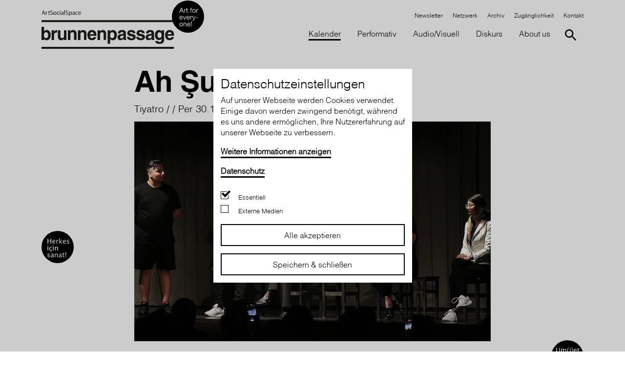

--- FILE ---
content_type: text/html; charset=utf-8
request_url: https://www.brunnenpassage.at/kalender/2023/11/ah-su-gencler-tiyatro
body_size: 17527
content:
<!DOCTYPE html>
<html dir="ltr" lang="de-at">
<head>

<meta charset="utf-8">
<!-- 
	with ♥ and passion by i-kiu.at

	This website is powered by TYPO3 - inspiring people to share!
	TYPO3 is a free open source Content Management Framework initially created by Kasper Skaarhoj and licensed under GNU/GPL.
	TYPO3 is copyright 1998-2025 of Kasper Skaarhoj. Extensions are copyright of their respective owners.
	Information and contribution at https://typo3.org/
-->




<meta http-equiv="x-ua-compatible" content="IE=edge" />
<meta name="generator" content="TYPO3 CMS" />
<meta name="viewport" content="width=device-width, initial-scale=1" />
<meta name="robots" content="index,follow" />
<meta property="og:title" content="Ah Şu Gençler – Tiyatro" />
<meta name="twitter:card" content="summary_large_image" />
<meta name="twitter:creator" content="@Brotfabrik" />
<meta name="twitter:site" content="@Brotfabrik" />
<meta name="twitter:title" content="Ah Şu Gençler – Tiyatro" />
<meta name="apple-mobile-web-app-capable" content="no" />
<meta name="google-site-verification" content="gJafW7Oo22CHwJNA7GFwSFYkJXkew_kmlAN6Ne_PPH4" />
<meta name="pageid" content="1576" />


<link rel="stylesheet" type="text/css" href="/typo3conf/ext/theme/Resources/Public/Css/brunnenpassage.css?1689845398" media="all">


<script src="/typo3conf/ext/theme/Resources/Public/JavaScript/Dist/Jquery/jquery-3.5.1.min.js?1688465259"></script>

<script>
/*<![CDATA[*/
/*_scriptCode*/

			/* decrypt helper function */
		function decryptCharcode(n,start,end,offset) {
			n = n + offset;
			if (offset > 0 && n > end) {
				n = start + (n - end - 1);
			} else if (offset < 0 && n < start) {
				n = end - (start - n - 1);
			}
			return String.fromCharCode(n);
		}
			/* decrypt string */
		function decryptString(enc,offset) {
			var dec = "";
			var len = enc.length;
			for(var i=0; i < len; i++) {
				var n = enc.charCodeAt(i);
				if (n >= 0x2B && n <= 0x3A) {
					dec += decryptCharcode(n,0x2B,0x3A,offset);	/* 0-9 . , - + / : */
				} else if (n >= 0x40 && n <= 0x5A) {
					dec += decryptCharcode(n,0x40,0x5A,offset);	/* A-Z @ */
				} else if (n >= 0x61 && n <= 0x7A) {
					dec += decryptCharcode(n,0x61,0x7A,offset);	/* a-z */
				} else {
					dec += enc.charAt(i);
				}
			}
			return dec;
		}
			/* decrypt spam-protected emails */
		function linkTo_UnCryptMailto(s) {
			location.href = decryptString(s,-3);
		}
		

/*]]>*/
</script>

<link rel="canonical" href="https://www.brunnenpassage.at/kalender/2023/11/ah-su-gencler-tiyatro" />
<title>Ah Şu Gençler – Tiyatro</title>        <link rel="apple-touch-icon" sizes="180x180" href="/typo3conf/ext/theme/Resources/Public/Images/favicon/brunnenpassage/light/apple-touch-icon.png" data-href-light="/typo3conf/ext/theme/Resources/Public/Images/favicon/brunnenpassage/light/apple-touch-icon.png" data-href-dark="/typo3conf/ext/theme/Resources/Public/Images/favicon/brunnenpassage/dark/apple-touch-icon.png">
        <link rel="icon" type="image/png" sizes="32x32" href="/typo3conf/ext/theme/Resources/Public/Images/favicon/brunnenpassage/light/favicon-32x32.png" data-href-light="/typo3conf/ext/theme/Resources/Public/Images/favicon/brunnenpassage/light/favicon-32x32.png" data-href-dark="/typo3conf/ext/theme/Resources/Public/Images/favicon/brunnenpassage/dark/favicon-32x32.png">
        <link rel="icon" type="image/png" sizes="16x16" href="/typo3conf/ext/theme/Resources/Public/Images/favicon/brunnenpassage/light/favicon-16x16.png" data-href-light="/typo3conf/ext/theme/Resources/Public/Images/favicon/brunnenpassage/light/favicon-16x16.png" data-href-dark="/typo3conf/ext/theme/Resources/Public/Images/favicon/brunnenpassage/dark/favicon-16x16.png">
        <link rel="manifest" href="/typo3conf/ext/theme/Resources/Public/Images/favicon/brunnenpassage/light/site.webmanifest" data-href-light="/typo3conf/ext/theme/Resources/Public/Images/favicon/brunnenpassage/light/site.webmanifest" data-href-dark="/typo3conf/ext/theme/Resources/Public/Images/favicon/brunnenpassage/dark/site.webmanifest">
        <link rel="mask-icon" href="/typo3conf/ext/theme/Resources/Public/Images/favicon/brunnenpassage/light/safari-pinned-tab.svg" color="#000000" data-href-light="/typo3conf/ext/theme/Resources/Public/Images/favicon/brunnenpassage/light/safari-pinned-tab.svg" data-href-dark="/typo3conf/ext/theme/Resources/Public/Images/favicon/brunnenpassage/dark/safari-pinned-tab.svg">
        <meta name="msapplication-TileColor" content="#da532c">
        <meta name="theme-color" content="#ffffff">    <link rel="preload" href="/typo3conf/ext/theme/Resources/Public/Fonts/caritas-helvetica/043eb652-63eb-40ff-a3b7-8768bc19dbf0.woff2" as="font" crossorigin="anonymous">
    <link rel="preload" href="/typo3conf/ext/theme/Resources/Public/Fonts/caritas-helvetica/72c1d86d-3da0-40bd-b2b3-469d1a1906d8.woff2" as="font" crossorigin="anonymous">
    <link rel="preload" href="/typo3conf/ext/theme/Resources/Public/Fonts/caritas-helvetica/819b9117-f43d-4075-b71c-729af0610533.woff" as="font" crossorigin="anonymous">
    <link rel="preload" href="/typo3conf/ext/theme/Resources/Public/Fonts/caritas-helvetica/851f45bd-ae2f-4271-b7c4-d8f46cac80a8.woff" as="font" crossorigin="anonymous"><script id="cookieOptinData" type="application/json">{"cookieGroups":[{"groupName":"essential","label":"Essentiell","description":"Diese Cookies sind f\u00fcr die der Website zugrundeliegenden Vorg\u00e4nge wichtig und unterst\u00fctzen wichtige Funktionen wie Einkaufswagen und den technischen Betrieb der Website, um sicherzustellen, dass sie so funktioniert wie von Ihnen erwartet.","required":true,"cookieData":[{"Name":"_ga","Provider":"Google Analytics","Purpose":"Registriert eine eindeutige ID, die verwendet wird, um statistische Daten dazu, wie der Besucher die Website nutzt, zu generieren.","Lifetime":"2 Jahre","index":0,"crdate":1608285948,"tstamp":1745995090,"pseudo":false},{"Name":"_gat","Provider":"Google Universal Analytics","Purpose":"Wird von Google Analytics verwendet, um die Anforderungsrate einzuschr\u00e4nken.","Lifetime":"1 Minute","index":1,"crdate":1608285948,"tstamp":1745995090,"pseudo":false},{"Name":"_gid","Provider":"Google Analytics","Purpose":"Registriert eine eindeutige ID, die verwendet wird, um statistische Daten dazu, wie der Besucher die Website nutzt, zu generieren.","Lifetime":"1 Tag","index":2,"crdate":1608285948,"tstamp":1745995090,"pseudo":false},{"Name":"cookie_optin","Provider":"Brunnepassage","Purpose":"Aktiviert die Zustimmung zur Cookie-Nutzung f\u00fcr die Webseite.","Lifetime":"30 Tage","index":3,"crdate":1608285948,"tstamp":1745995090,"pseudo":false},{"Name":"PHPSESSID","Provider":"Brunnepassage","Purpose":"Eindeutige ID, die die Sitzung des Benutzers identifiziert.","Lifetime":"Session","index":4,"crdate":1608285948,"tstamp":1745995090,"pseudo":false},{"Name":"fe_typo_user","Provider":"Brunnepassage","Purpose":"Eindeutige ID, die die Sitzung des Benutzers identifiziert.","Lifetime":"Session","index":5,"crdate":1608285948,"tstamp":1745995090,"pseudo":false}],"scriptData":[{"title":"gtag","script":"window.dataLayer = window.dataLayer || [];\r\nfunction gtag(){dataLayer.push(arguments);}\r\n\r\nvar script = document.createElement('script');\r\n    script.setAttribute('type', 'text\/javascript');\r\n    script.setAttribute('async', true);\r\n    script.setAttribute('src', 'https:\/\/www.googletagmanager.com\/gtag\/js?id=G-W4CKK9LLQK');\r\n    document.body.appendChild(script);\r\n\t\r\n\tgtag('config', 'G-W4CKK9LLQK', { 'anonymize_ip': true});\r\n\tgtag('js', new Date());","html":"","index":0},{"title":"Newsletter","script":"checkNewsletterCookie();","html":"","index":1}],"loadingHTML":"","loadingJavaScript":"https:\/\/www.brunnenpassage.at\/fileadmin\/sg_cookie_optin\/siteroot-120\/essential-0.js"},{"groupName":"externemedien","label":"Externe Medien","description":"Diese Cookies werden dazu verwendet, die Besucher all unserer Websites nachzuverfolgen. Sie k\u00f6nnen dazu verwendet werden, ein Profil des Such- und\/oder Navigationsverlaufs jedes Besuchers zu erstellen. Es k\u00f6nnen identifizierbare oder eindeutige Daten gesammelt werden. Anonymisierte Daten werden evtl. mit Dritten geteilt.","required":false,"cookieData":[{"Name":"YSC","Provider":"YouTube","Purpose":"Registriert eine eindeutige ID, um Statistiken der Videos von YouTube, die der Benutzer gesehen hat, zu behalten.","Lifetime":"Session","index":0,"crdate":1608285948,"tstamp":1745995090,"pseudo":false},{"Name":"GPS","Provider":"YouTube","Purpose":"Registriert eine eindeutige ID auf mobilen Ger\u00e4ten, um Tracking basierend auf dem geografischen GPS-Standort zu erm\u00f6glichen.","Lifetime":"1 Tag","index":1,"crdate":1608285948,"tstamp":1745995090,"pseudo":false},{"Name":"VISITOR_INFO1_LIVE","Provider":"YouTube","Purpose":"Versucht, die Benutzerbandbreite auf Seiten mit integrierten YouTube-Videos zu sch\u00e4tzen.","Lifetime":"179 Tage","index":2,"crdate":1608285948,"tstamp":1745995090,"pseudo":false},{"Name":"vuid","Provider":"Vimeo","Purpose":"Wird verwendet, um Vimeo-Inhalte zu entsperren.","Lifetime":"2 Jahre","index":3,"crdate":1608285948,"tstamp":1745995090,"pseudo":false},{"Name":"IDE","Provider":"Google DoubleClick","Purpose":"Verwendet von Google DoubleClick, um die Handlungen des Benutzers auf der Webseite nach der Anzeige oder dem Klicken auf eine der Anzeigen des Anbieters zu registrieren und zu melden, mit dem Zweck der Messung der Wirksamkeit einer Werbung und der Anzeige zielgerichteter Werbung f\u00fcr den Benutzer.","Lifetime":"2 Jahre","index":4,"crdate":1608285948,"tstamp":1745995090,"pseudo":false},{"Name":"NID","Provider":"Google Maps","Purpose":"Wird zum Entsperren von Google Maps-Inhalten verwendet.","Lifetime":"6 Monate","index":5,"crdate":1608285948,"tstamp":1745995090,"pseudo":false},{"Name":"googtrans","Provider":"https:\/\/www.brunnenpassage.at\/","Purpose":"Speichert die aktuell gew\u00e4hlte Sprachkombination f\u00fcr die \u00dcbersetzung.","Lifetime":"Session","index":6,"crdate":1745995090,"tstamp":1745995090,"pseudo":false},{"Name":"OTZ","Provider":"google.com","Purpose":"Optimiert die Leistung und verbessert die Nutzererfahrung.","Lifetime":"1 Monat","index":7,"crdate":1745995090,"tstamp":1745995090,"pseudo":false},{"Name":"1P_JAR","Provider":"google.com","Purpose":"Erfasst Statistik zur Nutzung der Website und misst die Werbeleistung.","Lifetime":"1 Monat","index":8,"crdate":1745995090,"tstamp":1745995090,"pseudo":false},{"Name":"NID","Provider":"google.com","Purpose":"Personalisierung von Werbung und Google-Diensten.","Lifetime":"6 Monate","index":9,"crdate":1745995090,"tstamp":1745995090,"pseudo":false},{"Name":"CONSENT","Provider":"google.com","Purpose":"Speichert die Zustimmung des Nutzers zur Verwendung von Cookies.","Lifetime":"2 Jahre","index":10,"crdate":1745995090,"tstamp":1745995090,"pseudo":false},{"Name":"SOCS","Provider":"google.com","Purpose":"Speichert Informationen \u00fcber die Cookie-Zustimmung.","Lifetime":"13 Monate","index":11,"crdate":1745995090,"tstamp":1745995090,"pseudo":false},{"Name":"AEC","Provider":"google.com","Purpose":"Sichert Anfragen ab und verhindert Missbrauch durch Bots.","Lifetime":"6 Monate","index":12,"crdate":1745995090,"tstamp":1745995090,"pseudo":false}],"scriptData":[{"title":"Embed Videos","script":"if (jQuery(\".embed-responsive-youtube\").length || jQuery(\".embed-responsive-vimeo\").length) {\r\n    $('.video-cookie-accept').remove();\r\n  \t$('.embed-responsive').removeClass('pointer-events-none');\r\n  \tstartVideo();\r\n}","html":"","index":0},{"title":"Embed Map","script":"if (jQuery(\".embed-google-map\").length) {\r\n  \tappendMapIframe();\r\n    $('.cookie-accept, .img-map').remove();  \t\r\n}","html":"","index":1},{"title":"Embed Iframe","script":"if (jQuery(\".append-iframe\").length) {\r\n   appendIframe();\r\n}","html":"","index":2},{"title":"GoogleTranslater","script":"var navItemTranslater = document.querySelectorAll('.nav-item-translater');\r\nif(navItemTranslater.length) {\r\n  loadGoogleTranslateScript();\r\n}","html":"","index":3}],"loadingHTML":"","loadingJavaScript":"https:\/\/www.brunnenpassage.at\/fileadmin\/sg_cookie_optin\/siteroot-120\/externemedien-0.js","crdate":1608285948,"tstamp":1745995090}],"cssData":{"color_box":"#FFFFFF","color_headline":"#373737","color_text":"#373737","color_confirmation_background":"#C9FFC9","color_confirmation_text":"#208A20","color_checkbox":"#143D59","color_checkbox_required":"#A5A5A5","color_button_all":"#143D59","color_button_all_hover":"#2E6B96","color_button_all_text":"#FFFFFF","color_button_specific":"#A5A5A5","color_button_specific_hover":"#D7D7D7","color_button_specific_text":"#FFFFFF","color_button_essential":"#A5A5A5","color_button_essential_hover":"#D7D7D7","color_button_essential_text":"#FFFFFF","color_button_close":"#FFFFFF","color_button_close_hover":"#FFFFFF","color_button_close_text":"#373737","color_list":"#A5A5A5","color_list_text":"#FFFFFF","color_table":"#FFFFFF","color_Table_data_text":"#373737","color_table_header":"#F3F3F3","color_table_header_text":"#373737","color_full_box":"#143D59","color_full_headline":"#FFFFFF","color_full_text":"#FFFFFF","color_full_button_close":"#143D59","color_full_button_close_hover":"#143D59","color_full_button_close_text":"#FFFFFF","iframe_color_consent_box_background":"#D6D6D6","iframe_color_button_load_one":"#143D59","iframe_color_button_load_one_hover":"#2E6B96","iframe_color_button_load_one_text":"#FFFFFF","iframe_color_open_settings":"#373737","banner_color_box":"#DDDDDD","banner_color_text":"#373737","banner_color_link_text":"#373737","banner_color_button_settings":"#A5A5A5","banner_color_button_settings_hover":"#D7D7D7","banner_color_button_settings_text":"#FFFFFF","banner_color_button_accept":"#143D59","banner_color_button_accept_hover":"#2E6B96","banner_color_button_accept_text":"#FFFFFF"},"footerLinks":[{"url":"https:\/\/www.kulturhaus-brotfabrik.at\/datenschutz?disableOptIn=1","name":"Datenschutz","uid":9,"index":0}],"iFrameGroup":{"groupName":"iframes","label":"Externe Inhalte","description":"Wir verwenden auf unserer Website externe Inhalte, um Ihnen zus\u00e4tzliche Informationen anzubieten.","required":false,"cookieData":[]},"settings":{"banner_enable":false,"banner_position":0,"banner_show_settings_button":true,"cookie_lifetime":365,"session_only_essential_cookies":false,"iframe_enabled":false,"minify_generated_data":true,"show_button_close":false,"activate_testing_mode":false,"disable_powered_by":false,"disable_for_this_language":false,"set_cookie_for_domain":"","cookiebanner_whitelist_regex":"","banner_show_again_interval":14},"textEntries":{"header":"Datenschutzeinstellungen","description":"Auf unserer Webseite werden Cookies verwendet. Einige davon werden zwingend ben\u00f6tigt, w\u00e4hrend es uns andere erm\u00f6glichen, Ihre Nutzererfahrung auf unserer Webseite zu verbessern.","accept_all_text":"Alle akzeptieren","accept_specific_text":"Speichern & schlie\u00dfen","accept_essential_text":"Nur essentielle Cookies akzeptieren","extend_box_link_text":"Weitere Informationen anzeigen","extend_box_link_text_close":"Weitere Informationen verstecken","extend_table_link_text":"Cookie-Informationen anzeigen","extend_table_link_text_close":"Cookie-Informationen verstecken","cookie_name_text":"Name","cookie_provider_text":"Anbieter","cookie_purpose_text":"Zweck","cookie_lifetime_text":"Laufzeit","iframe_button_allow_all_text":"Alle externen Inhalte erlauben","iframe_button_allow_one_text":"Einmalig erlauben","iframe_button_load_one_text":"Externen Inhalt laden","iframe_open_settings_text":"Einstellungen anzeigen","iframe_button_load_one_description":"","banner_button_accept_text":"Akzeptieren","banner_button_settings_text":"Einstellungen","banner_description":"Auf unserer Webseite werden Cookies verwendet. Einige davon werden zwingend ben\u00f6tigt, w\u00e4hrend es uns andere erm\u00f6glichen, Ihre Nutzererfahrung auf unserer Webseite zu verbessern.","save_confirmation_text":"Cookie-Einstellungen erfolgreich gespeichert"},"mustacheData":{"template":{"template_html":"<!--Custom Template-->\r\n<div class=\"sg-cookie-optin-box\">\r\n    <div class=\"container\">\r\n        <div class=\"row\">\r\n            <div class=\"col-md-12 mx-auto sg-cookie-col\">\r\n                <div class=\"row\">\r\n                    <div class=\"col-md-12 mb-4\">\r\n                        <span class=\"sg-cookie-optin-box-header\">{{{textEntries.header}}}<\/span>\r\n                        <p class=\"sg-cookie-optin-box-description mb-3\">{{{textEntries.description}}}<\/p>\r\n                        <div class=\"row\">\r\n                            <div class=\"col-sm-12 ik-optin-box-cookie-detail\">\r\n                                <ul class=\"sg-cookie-optin-box-cookie-detail-list no-before\">\r\n                                    {{#cookieGroups}}\r\n                                    <li class=\"sg-cookie-optin-box-cookie-detail-list-item\">\r\n                                        <span class=\"sg-cookie-optin-box-cookie-detail-header\">{{{label}}}<\/span>\r\n                                        <p class=\"sg-cookie-optin-box-cookie-detail-description\">{{{description}}}<\/p>\r\n\r\n                                        <div class=\"sg-cookie-optin-box-cookie-detail-sublist\">\r\n                                            <table>\r\n                                                <tbody>\r\n                                                {{#cookieData}}\r\n                                                {{^pseudo}}\r\n                                                {{#index}}<tr class=\"divider\"><td colspan=\"2\">&nbsp;<\/td><\/tr>{{\/index}}\r\n                                                <tr>\r\n                                                    <th>{{{textEntries.cookie_name_text}}}<\/th>\r\n                                                    <td>{{{Name}}}<\/td>\r\n                                                <\/tr>\r\n                                                <tr>\r\n                                                    <th>{{{textEntries.cookie_provider_text}}}<\/th>\r\n                                                    <td>{{{Provider}}}<\/td>\r\n                                                <\/tr>\r\n                                                <tr>\r\n                                                    <th>{{{textEntries.cookie_lifetime_text}}}<\/th>\r\n                                                    <td>{{{Lifetime}}}<\/td>\r\n                                                <\/tr>\r\n                                                <tr>\r\n                                                    <th>{{{textEntries.cookie_purpose_text}}}<\/th>\r\n                                                    <td class=\"sg-cookie-optin-box-table-reason\">{{{Purpose}}}<\/td>\r\n                                                <\/tr>\r\n                                                {{\/pseudo}}\r\n                                                {{\/cookieData}}\r\n                                                <\/tbody>\r\n                                            <\/table>\r\n                                        <\/div>\r\n\r\n                                        {{#cookieData}}\r\n                                        {{^index}}<a class=\"sg-cookie-optin-box-sublist-open-more-link\" href=\"#\">{{{textEntries.extend_table_link_text}}}<\/a>{{\/index}}\r\n                                        {{\/cookieData}}\r\n                                    <\/li>\r\n                                    {{\/cookieGroups}}\r\n                                <\/ul>\r\n\r\n                                <div class=\"sg-cookie-optin-box-open-more\">\r\n                                    <a class=\"sg-cookie-optin-box-open-more-link\" href=\"#\" onclick=\"document.getElementsByClassName('sg-cookie-optin-box-open-more')[0].classList.toggle('arrow-rotate');\">{{{textEntries.extend_box_link_text}}} <\/a>\r\n                                <\/div>\r\n                            <\/div>\r\n                        <\/div>   \r\n                      <div class=\"sg-cookie-optin-box-footer\">\r\n                            <div class=\"sg-cookie-optin-box-footer-links\">\r\n                                {{#footerLinks}}\r\n                                {{#index}}\r\n                                <span class=\"sg-cookie-optin-box-footer-divider\"> | <\/span>\r\n                                {{\/index}}\r\n                                <a class=\"sg-cookie-optin-box-footer-link\" href=\"{{url}}\" target=\"_blank\">{{{name}}}<\/a>\r\n                                {{\/footerLinks}}\r\n                            <\/div>\r\n                        <\/div>\r\n                    <\/div>\r\n                    <div class=\"col-md-12\">\r\n                       <div class=\"sg-cookie-optin-box-cookie-list no-before clearfix mb-3\">\r\n                          {{#cookieGroups}}\r\n                          <div class=\"sg-cookie-optin-box-cookie-list-item\">\r\n                            <div class=\"input checkbox\">\r\n                                  <div class=\"form-check\">\r\n                                   <label class=\"sg-cookie-optin-checkbox-label form-check-label custom-control ik-checkbox\" for=\"sg-cookie-optin-{{groupName}}\">\r\n                              <input class=\"sg-cookie-optin-checkbox add-on ik-control-input\"\r\n                                     id=\"sg-cookie-optin-{{groupName}}\"\r\n                                     type=\"checkbox\"\r\n                                     name=\"cookies[]\"\r\n                                     value=\"{{groupName}}\"\r\n                                     {{#required}}checked=\"1\"{{\/required}}\r\n                              {{#required}}disabled=\"1\"{{\/required}}>\r\n\r\n                                  <span class=\"ik-control-indicator\"><\/span>\r\n                                  <span class=\"label-for-checkbox\">\r\n                                      <span class=\"label-text\">\r\n                                          {{{label}}}\r\n                                      <\/span>\r\n                                  <\/span>\r\n                              <\/label>\r\n                              <\/div>\r\n                            <\/div>\r\n                          <\/div>\r\n                          {{\/cookieGroups}}\r\n                      <\/div>\r\n                        <div class=\"sg-cookie-optin-box-button mt-2 row\">                  \r\n                           <div class=\"col-sm-12\">\r\n                              <button class=\"sg-cookie-optin-box-button-accept-all btn btn-primary w-100\">{{{textEntries.accept_all_text}}}<\/button>\r\n                          <\/div>\r\n                          <div class=\"col-sm-12\">\r\n                            <button class=\"sg-cookie-optin-box-button-accept-specific btn btn-primary w-100\">{{{textEntries.accept_specific_text}}}<\/button>\r\n                          <\/div>                         \r\n                        <\/div>\r\n                    <\/div>\r\n                <\/div>\r\n            <\/div>\r\n        <\/div>\r\n\r\n    <\/div><!--\/.container-->\r\n\r\n<\/div>","template_overwritten":1,"template_selection":0,"markup":"<!--Custom Template-->\r\n<div class=\"sg-cookie-optin-box\">\r\n    <div class=\"container\">\r\n        <div class=\"row\">\r\n            <div class=\"col-md-12 mx-auto sg-cookie-col\">\r\n                <div class=\"row\">\r\n                    <div class=\"col-md-12 mb-4\">\r\n                        <span class=\"sg-cookie-optin-box-header\">Datenschutzeinstellungen<\/span>\r\n                        <p class=\"sg-cookie-optin-box-description mb-3\">Auf unserer Webseite werden Cookies verwendet. Einige davon werden zwingend ben\u00f6tigt, w\u00e4hrend es uns andere erm\u00f6glichen, Ihre Nutzererfahrung auf unserer Webseite zu verbessern.<\/p>\r\n                        <div class=\"row\">\r\n                            <div class=\"col-sm-12 ik-optin-box-cookie-detail\">\r\n                                <ul class=\"sg-cookie-optin-box-cookie-detail-list no-before\">\r\n                                    <li class=\"sg-cookie-optin-box-cookie-detail-list-item\">\r\n                                        <span class=\"sg-cookie-optin-box-cookie-detail-header\">Essentiell<\/span>\r\n                                        <p class=\"sg-cookie-optin-box-cookie-detail-description\">Diese Cookies sind f\u00fcr die der Website zugrundeliegenden Vorg\u00e4nge wichtig und unterst\u00fctzen wichtige Funktionen wie Einkaufswagen und den technischen Betrieb der Website, um sicherzustellen, dass sie so funktioniert wie von Ihnen erwartet.<\/p>\r\n\r\n                                        <div class=\"sg-cookie-optin-box-cookie-detail-sublist\">\r\n                                            <table>\r\n                                                <tbody>\r\n                                                \r\n                                                <tr>\r\n                                                    <th>Name<\/th>\r\n                                                    <td>_ga<\/td>\r\n                                                <\/tr>\r\n                                                <tr>\r\n                                                    <th>Anbieter<\/th>\r\n                                                    <td>Google Analytics<\/td>\r\n                                                <\/tr>\r\n                                                <tr>\r\n                                                    <th>Laufzeit<\/th>\r\n                                                    <td>2 Jahre<\/td>\r\n                                                <\/tr>\r\n                                                <tr>\r\n                                                    <th>Zweck<\/th>\r\n                                                    <td class=\"sg-cookie-optin-box-table-reason\">Registriert eine eindeutige ID, die verwendet wird, um statistische Daten dazu, wie der Besucher die Website nutzt, zu generieren.<\/td>\r\n                                                <\/tr>\r\n                                                <tr class=\"divider\"><td colspan=\"2\">&nbsp;<\/td><\/tr>\r\n                                                <tr>\r\n                                                    <th>Name<\/th>\r\n                                                    <td>_gat<\/td>\r\n                                                <\/tr>\r\n                                                <tr>\r\n                                                    <th>Anbieter<\/th>\r\n                                                    <td>Google Universal Analytics<\/td>\r\n                                                <\/tr>\r\n                                                <tr>\r\n                                                    <th>Laufzeit<\/th>\r\n                                                    <td>1 Minute<\/td>\r\n                                                <\/tr>\r\n                                                <tr>\r\n                                                    <th>Zweck<\/th>\r\n                                                    <td class=\"sg-cookie-optin-box-table-reason\">Wird von Google Analytics verwendet, um die Anforderungsrate einzuschr\u00e4nken.<\/td>\r\n                                                <\/tr>\r\n                                                <tr class=\"divider\"><td colspan=\"2\">&nbsp;<\/td><\/tr>\r\n                                                <tr>\r\n                                                    <th>Name<\/th>\r\n                                                    <td>_gid<\/td>\r\n                                                <\/tr>\r\n                                                <tr>\r\n                                                    <th>Anbieter<\/th>\r\n                                                    <td>Google Analytics<\/td>\r\n                                                <\/tr>\r\n                                                <tr>\r\n                                                    <th>Laufzeit<\/th>\r\n                                                    <td>1 Tag<\/td>\r\n                                                <\/tr>\r\n                                                <tr>\r\n                                                    <th>Zweck<\/th>\r\n                                                    <td class=\"sg-cookie-optin-box-table-reason\">Registriert eine eindeutige ID, die verwendet wird, um statistische Daten dazu, wie der Besucher die Website nutzt, zu generieren.<\/td>\r\n                                                <\/tr>\r\n                                                <tr class=\"divider\"><td colspan=\"2\">&nbsp;<\/td><\/tr>\r\n                                                <tr>\r\n                                                    <th>Name<\/th>\r\n                                                    <td>cookie_optin<\/td>\r\n                                                <\/tr>\r\n                                                <tr>\r\n                                                    <th>Anbieter<\/th>\r\n                                                    <td>Brunnepassage<\/td>\r\n                                                <\/tr>\r\n                                                <tr>\r\n                                                    <th>Laufzeit<\/th>\r\n                                                    <td>30 Tage<\/td>\r\n                                                <\/tr>\r\n                                                <tr>\r\n                                                    <th>Zweck<\/th>\r\n                                                    <td class=\"sg-cookie-optin-box-table-reason\">Aktiviert die Zustimmung zur Cookie-Nutzung f\u00fcr die Webseite.<\/td>\r\n                                                <\/tr>\r\n                                                <tr class=\"divider\"><td colspan=\"2\">&nbsp;<\/td><\/tr>\r\n                                                <tr>\r\n                                                    <th>Name<\/th>\r\n                                                    <td>PHPSESSID<\/td>\r\n                                                <\/tr>\r\n                                                <tr>\r\n                                                    <th>Anbieter<\/th>\r\n                                                    <td>Brunnepassage<\/td>\r\n                                                <\/tr>\r\n                                                <tr>\r\n                                                    <th>Laufzeit<\/th>\r\n                                                    <td>Session<\/td>\r\n                                                <\/tr>\r\n                                                <tr>\r\n                                                    <th>Zweck<\/th>\r\n                                                    <td class=\"sg-cookie-optin-box-table-reason\">Eindeutige ID, die die Sitzung des Benutzers identifiziert.<\/td>\r\n                                                <\/tr>\r\n                                                <tr class=\"divider\"><td colspan=\"2\">&nbsp;<\/td><\/tr>\r\n                                                <tr>\r\n                                                    <th>Name<\/th>\r\n                                                    <td>fe_typo_user<\/td>\r\n                                                <\/tr>\r\n                                                <tr>\r\n                                                    <th>Anbieter<\/th>\r\n                                                    <td>Brunnepassage<\/td>\r\n                                                <\/tr>\r\n                                                <tr>\r\n                                                    <th>Laufzeit<\/th>\r\n                                                    <td>Session<\/td>\r\n                                                <\/tr>\r\n                                                <tr>\r\n                                                    <th>Zweck<\/th>\r\n                                                    <td class=\"sg-cookie-optin-box-table-reason\">Eindeutige ID, die die Sitzung des Benutzers identifiziert.<\/td>\r\n                                                <\/tr>\r\n                                                <\/tbody>\r\n                                            <\/table>\r\n                                        <\/div>\r\n\r\n                                        <a class=\"sg-cookie-optin-box-sublist-open-more-link\" href=\"#\">Cookie-Informationen anzeigen<\/a>\r\n                                        \r\n                                        \r\n                                        \r\n                                        \r\n                                        \r\n                                    <\/li>\r\n                                    <li class=\"sg-cookie-optin-box-cookie-detail-list-item\">\r\n                                        <span class=\"sg-cookie-optin-box-cookie-detail-header\">Externe Medien<\/span>\r\n                                        <p class=\"sg-cookie-optin-box-cookie-detail-description\">Diese Cookies werden dazu verwendet, die Besucher all unserer Websites nachzuverfolgen. Sie k\u00f6nnen dazu verwendet werden, ein Profil des Such- und\/oder Navigationsverlaufs jedes Besuchers zu erstellen. Es k\u00f6nnen identifizierbare oder eindeutige Daten gesammelt werden. Anonymisierte Daten werden evtl. mit Dritten geteilt.<\/p>\r\n\r\n                                        <div class=\"sg-cookie-optin-box-cookie-detail-sublist\">\r\n                                            <table>\r\n                                                <tbody>\r\n                                                \r\n                                                <tr>\r\n                                                    <th>Name<\/th>\r\n                                                    <td>YSC<\/td>\r\n                                                <\/tr>\r\n                                                <tr>\r\n                                                    <th>Anbieter<\/th>\r\n                                                    <td>YouTube<\/td>\r\n                                                <\/tr>\r\n                                                <tr>\r\n                                                    <th>Laufzeit<\/th>\r\n                                                    <td>Session<\/td>\r\n                                                <\/tr>\r\n                                                <tr>\r\n                                                    <th>Zweck<\/th>\r\n                                                    <td class=\"sg-cookie-optin-box-table-reason\">Registriert eine eindeutige ID, um Statistiken der Videos von YouTube, die der Benutzer gesehen hat, zu behalten.<\/td>\r\n                                                <\/tr>\r\n                                                <tr class=\"divider\"><td colspan=\"2\">&nbsp;<\/td><\/tr>\r\n                                                <tr>\r\n                                                    <th>Name<\/th>\r\n                                                    <td>GPS<\/td>\r\n                                                <\/tr>\r\n                                                <tr>\r\n                                                    <th>Anbieter<\/th>\r\n                                                    <td>YouTube<\/td>\r\n                                                <\/tr>\r\n                                                <tr>\r\n                                                    <th>Laufzeit<\/th>\r\n                                                    <td>1 Tag<\/td>\r\n                                                <\/tr>\r\n                                                <tr>\r\n                                                    <th>Zweck<\/th>\r\n                                                    <td class=\"sg-cookie-optin-box-table-reason\">Registriert eine eindeutige ID auf mobilen Ger\u00e4ten, um Tracking basierend auf dem geografischen GPS-Standort zu erm\u00f6glichen.<\/td>\r\n                                                <\/tr>\r\n                                                <tr class=\"divider\"><td colspan=\"2\">&nbsp;<\/td><\/tr>\r\n                                                <tr>\r\n                                                    <th>Name<\/th>\r\n                                                    <td>VISITOR_INFO1_LIVE<\/td>\r\n                                                <\/tr>\r\n                                                <tr>\r\n                                                    <th>Anbieter<\/th>\r\n                                                    <td>YouTube<\/td>\r\n                                                <\/tr>\r\n                                                <tr>\r\n                                                    <th>Laufzeit<\/th>\r\n                                                    <td>179 Tage<\/td>\r\n                                                <\/tr>\r\n                                                <tr>\r\n                                                    <th>Zweck<\/th>\r\n                                                    <td class=\"sg-cookie-optin-box-table-reason\">Versucht, die Benutzerbandbreite auf Seiten mit integrierten YouTube-Videos zu sch\u00e4tzen.<\/td>\r\n                                                <\/tr>\r\n                                                <tr class=\"divider\"><td colspan=\"2\">&nbsp;<\/td><\/tr>\r\n                                                <tr>\r\n                                                    <th>Name<\/th>\r\n                                                    <td>vuid<\/td>\r\n                                                <\/tr>\r\n                                                <tr>\r\n                                                    <th>Anbieter<\/th>\r\n                                                    <td>Vimeo<\/td>\r\n                                                <\/tr>\r\n                                                <tr>\r\n                                                    <th>Laufzeit<\/th>\r\n                                                    <td>2 Jahre<\/td>\r\n                                                <\/tr>\r\n                                                <tr>\r\n                                                    <th>Zweck<\/th>\r\n                                                    <td class=\"sg-cookie-optin-box-table-reason\">Wird verwendet, um Vimeo-Inhalte zu entsperren.<\/td>\r\n                                                <\/tr>\r\n                                                <tr class=\"divider\"><td colspan=\"2\">&nbsp;<\/td><\/tr>\r\n                                                <tr>\r\n                                                    <th>Name<\/th>\r\n                                                    <td>IDE<\/td>\r\n                                                <\/tr>\r\n                                                <tr>\r\n                                                    <th>Anbieter<\/th>\r\n                                                    <td>Google DoubleClick<\/td>\r\n                                                <\/tr>\r\n                                                <tr>\r\n                                                    <th>Laufzeit<\/th>\r\n                                                    <td>2 Jahre<\/td>\r\n                                                <\/tr>\r\n                                                <tr>\r\n                                                    <th>Zweck<\/th>\r\n                                                    <td class=\"sg-cookie-optin-box-table-reason\">Verwendet von Google DoubleClick, um die Handlungen des Benutzers auf der Webseite nach der Anzeige oder dem Klicken auf eine der Anzeigen des Anbieters zu registrieren und zu melden, mit dem Zweck der Messung der Wirksamkeit einer Werbung und der Anzeige zielgerichteter Werbung f\u00fcr den Benutzer.<\/td>\r\n                                                <\/tr>\r\n                                                <tr class=\"divider\"><td colspan=\"2\">&nbsp;<\/td><\/tr>\r\n                                                <tr>\r\n                                                    <th>Name<\/th>\r\n                                                    <td>NID<\/td>\r\n                                                <\/tr>\r\n                                                <tr>\r\n                                                    <th>Anbieter<\/th>\r\n                                                    <td>Google Maps<\/td>\r\n                                                <\/tr>\r\n                                                <tr>\r\n                                                    <th>Laufzeit<\/th>\r\n                                                    <td>6 Monate<\/td>\r\n                                                <\/tr>\r\n                                                <tr>\r\n                                                    <th>Zweck<\/th>\r\n                                                    <td class=\"sg-cookie-optin-box-table-reason\">Wird zum Entsperren von Google Maps-Inhalten verwendet.<\/td>\r\n                                                <\/tr>\r\n                                                <tr class=\"divider\"><td colspan=\"2\">&nbsp;<\/td><\/tr>\r\n                                                <tr>\r\n                                                    <th>Name<\/th>\r\n                                                    <td>googtrans<\/td>\r\n                                                <\/tr>\r\n                                                <tr>\r\n                                                    <th>Anbieter<\/th>\r\n                                                    <td>https:\/\/www.brunnenpassage.at\/<\/td>\r\n                                                <\/tr>\r\n                                                <tr>\r\n                                                    <th>Laufzeit<\/th>\r\n                                                    <td>Session<\/td>\r\n                                                <\/tr>\r\n                                                <tr>\r\n                                                    <th>Zweck<\/th>\r\n                                                    <td class=\"sg-cookie-optin-box-table-reason\">Speichert die aktuell gew\u00e4hlte Sprachkombination f\u00fcr die \u00dcbersetzung.<\/td>\r\n                                                <\/tr>\r\n                                                <tr class=\"divider\"><td colspan=\"2\">&nbsp;<\/td><\/tr>\r\n                                                <tr>\r\n                                                    <th>Name<\/th>\r\n                                                    <td>OTZ<\/td>\r\n                                                <\/tr>\r\n                                                <tr>\r\n                                                    <th>Anbieter<\/th>\r\n                                                    <td>google.com<\/td>\r\n                                                <\/tr>\r\n                                                <tr>\r\n                                                    <th>Laufzeit<\/th>\r\n                                                    <td>1 Monat<\/td>\r\n                                                <\/tr>\r\n                                                <tr>\r\n                                                    <th>Zweck<\/th>\r\n                                                    <td class=\"sg-cookie-optin-box-table-reason\">Optimiert die Leistung und verbessert die Nutzererfahrung.<\/td>\r\n                                                <\/tr>\r\n                                                <tr class=\"divider\"><td colspan=\"2\">&nbsp;<\/td><\/tr>\r\n                                                <tr>\r\n                                                    <th>Name<\/th>\r\n                                                    <td>1P_JAR<\/td>\r\n                                                <\/tr>\r\n                                                <tr>\r\n                                                    <th>Anbieter<\/th>\r\n                                                    <td>google.com<\/td>\r\n                                                <\/tr>\r\n                                                <tr>\r\n                                                    <th>Laufzeit<\/th>\r\n                                                    <td>1 Monat<\/td>\r\n                                                <\/tr>\r\n                                                <tr>\r\n                                                    <th>Zweck<\/th>\r\n                                                    <td class=\"sg-cookie-optin-box-table-reason\">Erfasst Statistik zur Nutzung der Website und misst die Werbeleistung.<\/td>\r\n                                                <\/tr>\r\n                                                <tr class=\"divider\"><td colspan=\"2\">&nbsp;<\/td><\/tr>\r\n                                                <tr>\r\n                                                    <th>Name<\/th>\r\n                                                    <td>NID<\/td>\r\n                                                <\/tr>\r\n                                                <tr>\r\n                                                    <th>Anbieter<\/th>\r\n                                                    <td>google.com<\/td>\r\n                                                <\/tr>\r\n                                                <tr>\r\n                                                    <th>Laufzeit<\/th>\r\n                                                    <td>6 Monate<\/td>\r\n                                                <\/tr>\r\n                                                <tr>\r\n                                                    <th>Zweck<\/th>\r\n                                                    <td class=\"sg-cookie-optin-box-table-reason\">Personalisierung von Werbung und Google-Diensten.<\/td>\r\n                                                <\/tr>\r\n                                                <tr class=\"divider\"><td colspan=\"2\">&nbsp;<\/td><\/tr>\r\n                                                <tr>\r\n                                                    <th>Name<\/th>\r\n                                                    <td>CONSENT<\/td>\r\n                                                <\/tr>\r\n                                                <tr>\r\n                                                    <th>Anbieter<\/th>\r\n                                                    <td>google.com<\/td>\r\n                                                <\/tr>\r\n                                                <tr>\r\n                                                    <th>Laufzeit<\/th>\r\n                                                    <td>2 Jahre<\/td>\r\n                                                <\/tr>\r\n                                                <tr>\r\n                                                    <th>Zweck<\/th>\r\n                                                    <td class=\"sg-cookie-optin-box-table-reason\">Speichert die Zustimmung des Nutzers zur Verwendung von Cookies.<\/td>\r\n                                                <\/tr>\r\n                                                <tr class=\"divider\"><td colspan=\"2\">&nbsp;<\/td><\/tr>\r\n                                                <tr>\r\n                                                    <th>Name<\/th>\r\n                                                    <td>SOCS<\/td>\r\n                                                <\/tr>\r\n                                                <tr>\r\n                                                    <th>Anbieter<\/th>\r\n                                                    <td>google.com<\/td>\r\n                                                <\/tr>\r\n                                                <tr>\r\n                                                    <th>Laufzeit<\/th>\r\n                                                    <td>13 Monate<\/td>\r\n                                                <\/tr>\r\n                                                <tr>\r\n                                                    <th>Zweck<\/th>\r\n                                                    <td class=\"sg-cookie-optin-box-table-reason\">Speichert Informationen \u00fcber die Cookie-Zustimmung.<\/td>\r\n                                                <\/tr>\r\n                                                <tr class=\"divider\"><td colspan=\"2\">&nbsp;<\/td><\/tr>\r\n                                                <tr>\r\n                                                    <th>Name<\/th>\r\n                                                    <td>AEC<\/td>\r\n                                                <\/tr>\r\n                                                <tr>\r\n                                                    <th>Anbieter<\/th>\r\n                                                    <td>google.com<\/td>\r\n                                                <\/tr>\r\n                                                <tr>\r\n                                                    <th>Laufzeit<\/th>\r\n                                                    <td>6 Monate<\/td>\r\n                                                <\/tr>\r\n                                                <tr>\r\n                                                    <th>Zweck<\/th>\r\n                                                    <td class=\"sg-cookie-optin-box-table-reason\">Sichert Anfragen ab und verhindert Missbrauch durch Bots.<\/td>\r\n                                                <\/tr>\r\n                                                <\/tbody>\r\n                                            <\/table>\r\n                                        <\/div>\r\n\r\n                                        <a class=\"sg-cookie-optin-box-sublist-open-more-link\" href=\"#\">Cookie-Informationen anzeigen<\/a>\r\n                                        \r\n                                        \r\n                                        \r\n                                        \r\n                                        \r\n                                        \r\n                                        \r\n                                        \r\n                                        \r\n                                        \r\n                                        \r\n                                        \r\n                                    <\/li>\r\n                                <\/ul>\r\n\r\n                                <div class=\"sg-cookie-optin-box-open-more\">\r\n                                    <a class=\"sg-cookie-optin-box-open-more-link\" href=\"#\" onclick=\"document.getElementsByClassName('sg-cookie-optin-box-open-more')[0].classList.toggle('arrow-rotate');\">Weitere Informationen anzeigen <\/a>\r\n                                <\/div>\r\n                            <\/div>\r\n                        <\/div>   \r\n                      <div class=\"sg-cookie-optin-box-footer\">\r\n                            <div class=\"sg-cookie-optin-box-footer-links\">\r\n                                <a class=\"sg-cookie-optin-box-footer-link\" href=\"https:\/\/www.kulturhaus-brotfabrik.at\/datenschutz?disableOptIn=1\" target=\"_blank\">Datenschutz<\/a>\r\n                            <\/div>\r\n                        <\/div>\r\n                    <\/div>\r\n                    <div class=\"col-md-12\">\r\n                       <div class=\"sg-cookie-optin-box-cookie-list no-before clearfix mb-3\">\r\n                          <div class=\"sg-cookie-optin-box-cookie-list-item\">\r\n                            <div class=\"input checkbox\">\r\n                                  <div class=\"form-check\">\r\n                                   <label class=\"sg-cookie-optin-checkbox-label form-check-label custom-control ik-checkbox\" for=\"sg-cookie-optin-essential\">\r\n                              <input class=\"sg-cookie-optin-checkbox add-on ik-control-input\"\r\n                                     id=\"sg-cookie-optin-essential\"\r\n                                     type=\"checkbox\"\r\n                                     name=\"cookies[]\"\r\n                                     value=\"essential\"\r\n                                     checked=\"1\"\r\n                              disabled=\"1\">\r\n\r\n                                  <span class=\"ik-control-indicator\"><\/span>\r\n                                  <span class=\"label-for-checkbox\">\r\n                                      <span class=\"label-text\">\r\n                                          Essentiell\r\n                                      <\/span>\r\n                                  <\/span>\r\n                              <\/label>\r\n                              <\/div>\r\n                            <\/div>\r\n                          <\/div>\r\n                          <div class=\"sg-cookie-optin-box-cookie-list-item\">\r\n                            <div class=\"input checkbox\">\r\n                                  <div class=\"form-check\">\r\n                                   <label class=\"sg-cookie-optin-checkbox-label form-check-label custom-control ik-checkbox\" for=\"sg-cookie-optin-externemedien\">\r\n                              <input class=\"sg-cookie-optin-checkbox add-on ik-control-input\"\r\n                                     id=\"sg-cookie-optin-externemedien\"\r\n                                     type=\"checkbox\"\r\n                                     name=\"cookies[]\"\r\n                                     value=\"externemedien\"\r\n                                     \r\n                              >\r\n\r\n                                  <span class=\"ik-control-indicator\"><\/span>\r\n                                  <span class=\"label-for-checkbox\">\r\n                                      <span class=\"label-text\">\r\n                                          Externe Medien\r\n                                      <\/span>\r\n                                  <\/span>\r\n                              <\/label>\r\n                              <\/div>\r\n                            <\/div>\r\n                          <\/div>\r\n                      <\/div>\r\n                        <div class=\"sg-cookie-optin-box-button mt-2 row\">                  \r\n                           <div class=\"col-sm-12\">\r\n                              <button class=\"sg-cookie-optin-box-button-accept-all btn btn-primary w-100\">Alle akzeptieren<\/button>\r\n                          <\/div>\r\n                          <div class=\"col-sm-12\">\r\n                            <button class=\"sg-cookie-optin-box-button-accept-specific btn btn-primary w-100\">Speichern & schlie\u00dfen<\/button>\r\n                          <\/div>                         \r\n                        <\/div>\r\n                    <\/div>\r\n                <\/div>\r\n            <\/div>\r\n        <\/div>\r\n\r\n    <\/div><!--\/.container-->\r\n\r\n<\/div>"},"banner":{"banner_html":"<div class=\"sg-cookie-optin-banner {{^settings.banner_position}}sg-cookie-optin-banner-bottom{{\/settings.banner_position}}\">\n\t<div class=\"sg-cookie-optin-box\">\n\t\t<div class=\"sg-cookie-optin-banner-content\">\n\t\t\t<p class=\"sg-cookie-optin-banner-description\">\n\t\t\t\t{{{textEntries.banner_description}}}\n\n\t\t\t\t{{#footerLinks}}\n\t\t\t\t\t{{#index}}\n\t\t\t\t\t\t(\n\t\t\t\t\t{{\/index}}\n\t\t\t\t{{\/footerLinks}}\n\n\t\t\t\t{{#footerLinks}}\n\t\t\t\t\t{{#index}}\n\t\t\t\t\t\t<span class=\"sg-cookie-optin-box-footer-divider\"> | <\/span>\n\t\t\t\t\t{{\/index}}\n\n\t\t\t\t\t<a class=\"sg-cookie-optin-box-footer-link\" href=\"{{url}}\" target=\"_blank\">{{{name}}}<\/a>\n\t\t\t\t{{\/footerLinks}}\n\n\t\t\t\t{{#footerLinks}}\n\t\t\t\t\t{{#index}}\n\t\t\t\t\t\t)\n\t\t\t\t\t{{\/index}}\n\t\t\t\t{{\/footerLinks}}\n\t\t\t<\/p>\n\n\t\t\t<div class=\"sg-cookie-optin-banner-button\">\n\t\t\t\t{{#settings.banner_show_settings_button}}\n\t\t\t\t\t<button class=\"sg-cookie-optin-banner-button-settings\">{{{textEntries.banner_button_settings_text}}}<\/button>\n\t\t\t\t{{\/settings.banner_show_settings_button}}\n\n\t\t\t\t<button class=\"sg-cookie-optin-banner-button-accept\">{{{textEntries.banner_button_accept_text}}}<\/button>\n\t\t\t<\/div>\n\t\t<\/div>\n\t<\/div>\n<\/div>\n","banner_overwritten":0,"banner_selection":0,"markup":"<div class=\"sg-cookie-optin-banner sg-cookie-optin-banner-bottom\">\n\t<div class=\"sg-cookie-optin-box\">\n\t\t<div class=\"sg-cookie-optin-banner-content\">\n\t\t\t<p class=\"sg-cookie-optin-banner-description\">\n\t\t\t\tAuf unserer Webseite werden Cookies verwendet. Einige davon werden zwingend ben\u00f6tigt, w\u00e4hrend es uns andere erm\u00f6glichen, Ihre Nutzererfahrung auf unserer Webseite zu verbessern.\n\n\n\n\t\t\t\t\t<a class=\"sg-cookie-optin-box-footer-link\" href=\"https:\/\/www.kulturhaus-brotfabrik.at\/datenschutz?disableOptIn=1\" target=\"_blank\">Datenschutz<\/a>\n\n\t\t\t<\/p>\n\n\t\t\t<div class=\"sg-cookie-optin-banner-button\">\n\t\t\t\t\t<button class=\"sg-cookie-optin-banner-button-settings\">Einstellungen<\/button>\n\n\t\t\t\t<button class=\"sg-cookie-optin-banner-button-accept\">Akzeptieren<\/button>\n\t\t\t<\/div>\n\t\t<\/div>\n\t<\/div>\n<\/div>\n"},"iframe":{"iframe_html":"<div class=\"sg-cookie-optin-box\">\n\t{{#settings.show_button_close}}\n\t\t<span class=\"sg-cookie-optin-box-close-button\">\u2715<\/span>\n\t{{\/settings.show_button_close}}\n\n\t<strong class=\"sg-cookie-optin-box-header\">{{{iFrameGroup.label}}}<\/strong>\n\t<p class=\"sg-cookie-optin-box-description\">{{{iFrameGroup.description}}}<\/p>\n\n\t<div class=\"sg-cookie-optin-box-button\">\n\t\t<button class=\"sg-cookie-optin-box-button-accept-all\">{{{textEntries.iframe_button_allow_all_text}}}<\/button>\n\t\t<button class=\"sg-cookie-optin-box-button-accept-specific\">{{{textEntries.iframe_button_allow_one_text}}}<\/button>\n\t<\/div>\n\n\t<p class=\"sg-cookie-optin-box-flash-message\"><\/p>\n\n\t<div class=\"sg-cookie-optin-box-footer\">\n\t\t<div class=\"sg-cookie-optin-box-copyright\">\n\t\t\t<a class=\"sg-cookie-optin-box-copyright-link{{#settings.disable_powered_by}} sg-cookie-optin-box-copyright-link-hidden{{\/settings.disable_powered_by}}\"\n\t\t\t   href=\"https:\/\/www.sgalinski.de\/typo3-produkte-webentwicklung\/sgalinski-cookie-optin\/\"\n\t\t\t   target=\"_blank\">\n\t\t\t\tPowered by<br>sgalinski Cookie Opt In\n\t\t\t<\/a>\n\t\t<\/div>\n\n\t\t<div class=\"sg-cookie-optin-box-footer-links\">\n\t\t\t{{#footerLinks}}\n\t\t\t{{#index}}\n\t\t\t<span class=\"sg-cookie-optin-box-footer-divider\"> | <\/span>\n\t\t\t{{\/index}}\n\t\t\t<a class=\"sg-cookie-optin-box-footer-link\" href=\"{{url}}\" target=\"_blank\">{{{name}}}<\/a>\n\t\t\t{{\/footerLinks}}\n\t\t<\/div>\n\t<\/div>\n<\/div>\n","iframe_overwritten":0,"iframe_selection":0,"markup":"<div class=\"sg-cookie-optin-box\">\n\n\t<strong class=\"sg-cookie-optin-box-header\">Externe Inhalte<\/strong>\n\t<p class=\"sg-cookie-optin-box-description\">Wir verwenden auf unserer Website externe Inhalte, um Ihnen zus\u00e4tzliche Informationen anzubieten.<\/p>\n\n\t<div class=\"sg-cookie-optin-box-button\">\n\t\t<button class=\"sg-cookie-optin-box-button-accept-all\">Alle externen Inhalte erlauben<\/button>\n\t\t<button class=\"sg-cookie-optin-box-button-accept-specific\">Einmalig erlauben<\/button>\n\t<\/div>\n\n\t<p class=\"sg-cookie-optin-box-flash-message\"><\/p>\n\n\t<div class=\"sg-cookie-optin-box-footer\">\n\t\t<div class=\"sg-cookie-optin-box-copyright\">\n\t\t\t<a class=\"sg-cookie-optin-box-copyright-link\"\n\t\t\t   href=\"https:\/\/www.sgalinski.de\/typo3-produkte-webentwicklung\/sgalinski-cookie-optin\/\"\n\t\t\t   target=\"_blank\">\n\t\t\t\tPowered by<br>sgalinski Cookie Opt In\n\t\t\t<\/a>\n\t\t<\/div>\n\n\t\t<div class=\"sg-cookie-optin-box-footer-links\">\n\t\t\t<a class=\"sg-cookie-optin-box-footer-link\" href=\"https:\/\/www.kulturhaus-brotfabrik.at\/datenschutz?disableOptIn=1\" target=\"_blank\">Datenschutz<\/a>\n\t\t<\/div>\n\t<\/div>\n<\/div>\n"},"iframeReplacement":{"iframe_replacement_html":"<button class=\"sg-cookie-optin-iframe-consent-accept\">{{{textEntries.iframe_button_load_one_text}}}<\/button>\n{{#textEntries.iframe_button_load_one_description}}<p class=\"sg-cookie-optin-iframe-consent-description\">{{{textEntries.iframe_button_load_one_description}}}<\/p>{{\/textEntries.iframe_button_load_one_description}}\n<a class=\"sg-cookie-optin-iframe-consent-link\">{{{textEntries.iframe_open_settings_text}}}<\/a>\n","iframe_replacement_overwritten":0,"iframe_replacement_selection":0,"markup":"<button class=\"sg-cookie-optin-iframe-consent-accept\">Externen Inhalt laden<\/button>\n\n<a class=\"sg-cookie-optin-iframe-consent-link\">Einstellungen anzeigen<\/a>\n"},"iframeWhitelist":{"iframe_whitelist_regex":"^https:\\\/\\\/www\\.google\\.com\\\/recaptcha\\\/\n","iframe_whitelist_overwritten":0,"iframe_whitelist_selection":0,"markup":"^https:\\\/\\\/www\\.google\\.com\\\/recaptcha\\\/\n"}}}</script><script src="https://www.brunnenpassage.at/fileadmin/sg_cookie_optin/siteroot-120/cookieOptin.js" type="text/javascript" data-ignore="1"></script>
<link rel="canonical" href="https://www.brunnenpassage.at/kalender/2023/11/ah-su-gencler-tiyatro"/>
</head>
<body>

    <!-- Navigation -->
    <nav id="navbar" class="navbar navbar-expand-lg navbar-custom navbar-light fixed-top  pagets__brunnenpassage navbar-search" tabindex="-1">
        <div class="container">
            <a class="navbar-brand" tabindex="0" href="/">
                    <img src="/typo3conf/ext/theme/Resources/Public/Images/logo/brunnenpassage_logo_full.svg" class="img-logo" alt="Logo">
            </a>
            
                    <div class="art-relative"><div class="art-top art-search-top"><img src="/typo3conf/ext/theme/Resources/Public/Images/bp-balls/art-1.svg" class="art-1"></div></div>
                
            <button class="navbar-toggler collapsed" type="button" aria-label="Toggle navigation" role="button">
                <span class="bar"></span>
                <span class="bar"></span>
                <span class="bar"></span>
            </button>
            <div id="navbar-collapse" class="navbar-collapse flex-column collapse">
                <ul id="top-navbar" class="navbar-nav justify-content-right ml-lg-auto top-navbar">
                    
                            
                            <li class="nav-item navbar-item dropdown nav-item-translater d-none" tabindex="0">
    <a href="javascript:;" class="nav-link dropdown-toggle non-translater german" translate="no"><u class="translater-placeholder"></u></a>
    <span id="translate-list" class="d-none"></span>
    <ul class="translation-links dropdown-menu" role="menu">
        <li class="dropdown-list"><a href="https://www.brunnenpassage.at/kalender/2023/11/ah-su-gencler-tiyatro" onclick="MyReset()" class="nav-link non-translater german" translate="no"><u>DE</u></a></li>
        <li class="dropdown-list"><a href="javascript:;" target="_blank" class="nav-link translater arabian" data-lang="Arabisch" translate="no"><u>عربيي (Google Translate)</u></a></li>
        <li class="dropdown-list"><a href="javascript:;" target="_blank" class="nav-link translater bosnian" data-lang="Bosnisch" translate="no"><u>Bosanski (Google Translate)</u></a></li>
        <li class="dropdown-list"><a href="javascript:;" target="_blank" class="nav-link translater english" data-lang="Englisch" translate="no"><u>English (Google Translate)</u></a></li>
        <li class="dropdown-list"><a href="javascript:;" target="_blank" class="nav-link translater persian" data-lang="Persisch" translate="no"><u>فارسی (Google Translate)</u></a></li>
        <li class="dropdown-list"><a href="javascript:;" target="_blank" class="nav-link translater croatian" data-lang="Kroatisch" translate="no"><u>Hrvatski (Google Translate)</u></a></li>
        <li class="dropdown-list"><a href="javascript:;" target="_blank" class="nav-link translater serbian" data-lang="Serbisch" translate="no"><u>Srpski (Google Translate)</u></a></li>
        <li class="dropdown-list"><a href="javascript:;" target="_blank" class="nav-link translater turkish" data-lang="Türkisch" translate="no"><u>Türkçe (Google Translate)</u></a></li>
        <span class="dropdown-toggler-back"><i class="ion-ios-arrow-back"></i> Zurück</span>
    </ul>
    <span class="dropdown-toggler"><i class="ion-ios-arrow-forward"></i></span>
</li>
<script type="text/javascript">
    function googleTranslateElementInit() {
        new google.translate.TranslateElement({pageLanguage: 'de',includedLanguages:'ar,bs,en,fa,hr,sr,tr',autoDisplay: false}, 'translate-list');
    }
</script>


                        
                    <li class="nav-item navbar-item" tabindex="0"><a href="/newsletter" title="Newsletter" class="nav-link"><u>Newsletter</u></a></li><li class="nav-item navbar-item" tabindex="0"><a href="/netzwerk" title="Netzwerk" class="nav-link"><u>Netzwerk</u></a></li><li class="nav-item navbar-item" tabindex="0"><a href="/archiv" title="Archiv" class="nav-link"><u>Archiv</u></a></li><li class="nav-item navbar-item" tabindex="0"><a href="/zugaenglichkeit" title="Zugänglichkeit" class="nav-link"><u>Zugänglichkeit</u></a></li><li class="nav-item navbar-item" tabindex="0"><a href="/kontakt" title="Kontakt" class="nav-link"><u>Kontakt</u></a></li>
                </ul>
                <ul class="navbar-nav justify-content-right ml-lg-auto bottom-navbar breadcrumb-out">
                    <li class="nav-item navbar-item active" tabindex="0"><a href="/kalender" title="Kalender" class="nav-link active"><u>Kalender</u></a></li><li class="nav-item navbar-item dropdown" tabindex="0"><a href="/performativ" title="Performativ" class="nav-link dropdown-toggle" role="button" tabindex="-1"><u>Performativ</u></a><ul class="dropdown-menu" role="menu"><li class="dropdown-list" tabindex="0"><a href="/performativ/european-pavilion" title="European Pavilion" class="nav-link dropdown-link"><u>European Pavilion</u></a></li><li class="dropdown-list" tabindex="0"><a href="/performativ/theater-performance" title="Theater &amp; Performance" class="nav-link dropdown-link"><u>Theater & Performance</u></a></li><li class="dropdown-list" tabindex="0"><a href="/performativ/tanz" title="Tanz" class="nav-link dropdown-link"><u>Tanz</u></a></li><li class="dropdown-list" tabindex="0"><a href="/performativ/listening" title="Listening" class="nav-link dropdown-link"><u>Listening</u></a></li><li class="dropdown-list" tabindex="0"><a href="/performativ/mixed-art" title="Mixed Art" class="nav-link dropdown-link"><u>Mixed Art</u></a></li><li class="dropdown-list" tabindex="0"><a href="/performativ/textstrom" title="Textstrom" class="nav-link dropdown-link"><u>Textstrom</u></a></li><li class="dropdown-list" tabindex="0"><a href="/performativ/strassenkunstfest" title="StraßenKunstFest" class="nav-link dropdown-link"><u>StraßenKunstFest</u></a></li><span class="dropdown-toggler-back"><i class="ion-ios-arrow-back"></i> Zurück</span></ul><span class="dropdown-toggler"><i class="ion-ios-arrow-forward"></i></span></li><li class="nav-item navbar-item dropdown" tabindex="0"><a href="/audiovisuell" title="Audio/Visuell" class="nav-link dropdown-toggle" role="button" tabindex="-1"><u>Audio/Visuell</u></a><ul class="dropdown-menu" role="menu"><li class="dropdown-list" tabindex="0"><a href="/audiovisuell/musik" title="Musik" class="nav-link dropdown-link"><u>Musik</u></a></li><li class="dropdown-list" tabindex="0"><a href="/audiovisuell/cinemarkt" title="Cinemarkt" class="nav-link dropdown-link"><u>Cinemarkt</u></a></li><li class="dropdown-list" tabindex="0"><a href="/audiovisuell/ausstellungen" title="Ausstellungen" class="nav-link dropdown-link"><u>Ausstellungen</u></a></li><li class="dropdown-list" tabindex="0"><a href="/audiovisuell/erinnern-in-zukunft" title="Erinnern in Zukunft" class="nav-link dropdown-link"><u>Erinnern in Zukunft</u></a></li><li class="dropdown-list" tabindex="0"><a href="/audiovisuell/vitrina" title="Vitrina" class="nav-link dropdown-link"><u>Vitrina</u></a></li><li class="dropdown-list" tabindex="0"><a href="/audiovisuell/the-artists-are-present" title="The Artists are Present" class="nav-link dropdown-link"><u>The Artists are Present</u></a></li><li class="dropdown-list" tabindex="0"><a href="/audiovisuell/artist-class" title="Artist Class" class="nav-link dropdown-link"><u>Artist Class</u></a></li><span class="dropdown-toggler-back"><i class="ion-ios-arrow-back"></i> Zurück</span></ul><span class="dropdown-toggler"><i class="ion-ios-arrow-forward"></i></span></li><li class="nav-item navbar-item dropdown" tabindex="0"><a href="/diskurs" title="Diskurs" class="nav-link dropdown-toggle" role="button" tabindex="-1"><u>Diskurs</u></a><ul class="dropdown-menu" role="menu"><li class="dropdown-list" tabindex="0"><a href="/diskurs/cultural-transformation-movement" title="Cultural Transformation Movement" class="nav-link dropdown-link"><u>Cultural Transformation Movement</u></a></li><li class="dropdown-list" tabindex="0"><a href="/diskurs/klimagerechtigkeit-kunst" title="Klimagerechtigkeit &amp; Kunst" class="nav-link dropdown-link"><u>Klimagerechtigkeit & Kunst</u></a></li><li class="dropdown-list" tabindex="0"><a href="/diskurs/d/arts" title="D/Arts" class="nav-link dropdown-link"><u>D/Arts</u></a></li><li class="dropdown-list" tabindex="0"><a href="/diskurs/publikationen" title="Publikationen" class="nav-link dropdown-link"><u>Publikationen</u></a></li><li class="dropdown-list" tabindex="0"><a href="/diskurs/arts-rights-justice" title="Arts, Rights &amp; Justice" class="nav-link dropdown-link"><u>Arts, Rights & Justice</u></a></li><span class="dropdown-toggler-back"><i class="ion-ios-arrow-back"></i> Zurück</span></ul><span class="dropdown-toggler"><i class="ion-ios-arrow-forward"></i></span></li><li class="nav-item navbar-item dropdown" tabindex="0"><a href="/about-us" title="About us" class="nav-link dropdown-toggle" role="button" tabindex="-1"><u>About us</u></a><ul class="dropdown-menu" role="menu"><li class="dropdown-list" tabindex="0"><a href="/about-us/team" title="Team" class="nav-link dropdown-link"><u>Team</u></a></li><li class="dropdown-list" tabindex="0"><a href="/about-us/kunst-fuer-alle" title="Kunst für alle!" class="nav-link dropdown-link"><u>Kunst für alle!</u></a></li><li class="dropdown-list" tabindex="0"><a href="/about-us/wissenstransfer" title="Wissenstransfer" class="nav-link dropdown-link"><u>Wissenstransfer</u></a></li><li class="dropdown-list" tabindex="0"><a href="/about-us/buehnen" title="Bühnen" class="nav-link dropdown-link"><u>Bühnen</u></a></li><li class="dropdown-list" tabindex="0"><a href="/about-us/pay-as-you-can" title="Pay as you can!" class="nav-link dropdown-link"><u>Pay as you can!</u></a></li><span class="dropdown-toggler-back"><i class="ion-ios-arrow-back"></i> Zurück</span></ul><span class="dropdown-toggler"><i class="ion-ios-arrow-forward"></i></span></li>
                    
                </ul>
                
                        <div id="navbar-form-items" class="navbar-form-items ml-lg-auto order-0 order-lg-3">
    <form class="navbar-form" role="search" method="get" action="/" id="form_kesearch_searchfield" name="form_kesearch_searchfield">
        <div class="form-group d-flex mb-0">
            <input type="hidden" name="id" value="871" />
            <input type="search" id="search" class="form-control form-search" name="tx_kesearch_pi1[sword]" placeholder="Suche..." autocomplete="off">
            <button class="btn btn-search ml-auto" type="submit" form="form_kesearch_searchfield" value="Submit" ><span><svg xmlns="http://www.w3.org/2000/svg" width="40" height="40" viewBox="0 0 30 30"><path d="M15.5 14h-.79l-.28-.27C15.41 12.59 16 11.11 16 9.5 16 5.91 13.09 3 9.5 3S3 5.91 3 9.5 5.91 16 9.5 16c1.61 0 3.09-.59 4.23-1.57l.27.28v.79l5 4.99L20.49 19l-4.99-5zm-6 0C7.01 14 5 11.99 5 9.5S7.01 5 9.5 5 14 7.01 14 9.5 11.99 14 9.5 14z"/><path d="M0 0h24v24H0z" fill="none"/></svg></span></button>
        </div>
    </form>
</div>
                    
                
                        <div class="navbar-social-list">
                            <ul class="list-inline social-list mb-0 no-before"><li class="list-inline-item"><a href="https://www.facebook.com/brunnenpassage" title="Folgen Sie uns auf Facebook" target="_blank" data-toggle="tooltip" rel="noreferrer"><i class="ion-social-facebook"></i></a></li><li class="list-inline-item"><a href="https://www.instagram.com/brunnenpassage/" title="Folgen Sie uns auf Instagram" target="_blank" data-toggle="tooltip" rel="noreferrer"><i class="ion-social-instagram-outline"></i></a></li><li class="list-inline-item"><a href="https://www.youtube.com/brunnenpassage" title="Folgen Sie uns auf You Tube" target="_blank" data-toggle="tooltip" rel="noreferrer"><i class="ion-social-youtube"></i></a></li></ul>
                        </div>
                    
            </div>
        </div>
    </nav>
    
            <div id="newsletter" class="modal fade newsletter" tabindex="-1" role="dialog" data-keyboard="false" data-backdrop="static">
                <div class="modal-dialog modal-lg modal-xl newsletter-dialog" role="document">
                    <div class="modal-content">
                        <div class="modal-header">
                            <button type="button" class="close newsletter-close" data-dismiss="modal" aria-label="Close" onclick="hidePopup(); return false;">
                                <span aria-hidden="true"><i class="ion-android-close"></i></span>
                            </button>
                        </div>
                        <div class="modal-body newsletter-body">
                            <h2 class="newsletter-heading">Abonnieren Sie unseren Newsletter!</h2>
                            <form class="ik-form" action="https://newsletter.caritas-wien.info/include/subscribe.php" method="post" target="_blank">
                                <input type="hidden" name="ID" value="1009062">
                                <input type="hidden" name="Language" value="de">
                                <input type="hidden" name="Required" value="Email">
                                <div class="form-group form-focus">
                                    <div class="row">
                                        <div class="col-sm-12">
                                            <div class="form-items d-sm-flex">
                                                <div class="form-item flex-sm-grow-1">
                                                    <label class="control-label form-label" for="formitem-311328">E-Mail Adresse*</label>
                                                    <input type="email" name="Email" class="form-control" id="formitem-311328" required="required" data-parsley-required="true" data-parsley-required-message="Bitte geben Sie eine gültige E-mail Adresse an">
                                                </div>
                                                <div class="form-item">
                                                    <button type="submit" class="btn btn-primary" name="SubmitOptIn">Anmelden</button>
                                                </div>
                                            </div>
                                        </div>
                                    </div>
                                </div>
                                <div class="row">
                                    <div class="col-xs-12 col-sm-12 col-md-12 col-lg-12">
                                        <div class="">
                                            <div class="input checkbox">
                                                <div class="form-check">
                                                    <label class="add-on form-check-label custom-control ik-checkbox has-hyperlink" for="checkbox-link">
                                                        <input required="required" data-parsley-required="true" data-parsley-required-message="Bitte stimmen Sie unseren Datenschutzbestimmungen zu" class="add-on ik-control-input" id="checkbox-link" type="checkbox" name="tx_form_formframework[kontaktFormTanzdieToleranz-337][checkbox-1]" value="1" data-parsley-multiple="tx_form_formframeworkkontaktFormTanzdieToleranz-337checkbox-1">
                                                        <span class="ik-control-indicator"></span><span id="checkbox-link-label" class="label-for-checkbox"><span class="label-text" data-url="101">Ich stimme den&nbsp;Datenschutzbestimmungen&nbsp;zu<span class="required">*</span></span></span>
                                                    </label>
                                                </div>
                                            </div>
                                        </div>
                                    </div>
                                </div>
                            </form>
                        </div>
                    </div>
                </div>
            </div>
            <script type="text/javascript">
                function checkNewsletterCookie() {
                    if (getCookie('popup_state') == false) {
                        modalHide ();
                        setCookie("popup_state", false, expiresDays);
                    } else {
                        modalShow ();
                    }
                }
                var $newsletter = $("#newsletter");
                var expiresDays = 14;
                function modalShow () {
                    $newsletter.modal("show");
                }
                function modalHide () {
                    $newsletter.modal("hide");
                }
                function setCookie(name, value, exdays) {
                    var d = new Date();
                    d.setTime(d.getTime() + (exdays * 24 * 60 * 60 * 1000));
                    var expires = "expires="+d.toUTCString();
                    document.cookie = name + "=" + value + ";" + expires + ";path=/";
                }
                function getCookie (name) {
                    var cookie = " " + document.cookie;
                    var search = " " + name + "=";
                    var setStr = null;
                    var offset = 0;
                    var end = 0;
                    if (cookie.length > 0) {
                        offset = cookie.indexOf(search);
                        if (offset != -1) {
                            offset += search.length;
                            end = cookie.indexOf(";", offset);
                            if (end == -1) {
                                end = cookie.length;
                            }
                            setStr = unescape(cookie.substring(offset, end));
                        }
                    }
                    if (setStr == 'false') {
                        setStr = false;
                    }
                    if (setStr == 'true') {
                        setStr = true;
                    }
                    if (setStr == 'null') {
                        setStr = null;
                    }
                    return(setStr);
                }
                function hidePopup() {
                    setCookie('popup_state', false, expiresDays);
                }
                function showPopup() {
                    setCookie('popup_state', null, expiresDays);
                }
                function checkPopup() {
                    if (getCookie('popup_state') == false) { // if popup was not closed
                        setCookie('popup_state', false, expiresDays);
                    } else {
                        $(window).on('load',function(){
                            modalShow ();
                        });
                    }
                }
                // Parsley JS activation
                $(document).ready(function () {
                    $("#newsletter form").parsley({
                        trigger:      'change',
                        successClass: "has-success",
                        errorClass: "has-error",
                        classHandler: function (el) {
                            return el.$element.closest('.form-group');
                        },
                    });
                    $("#newsletter form").on('submit', function () {
                        sendEventtracking('newsletter-form-submit');
                        modalHide ();
                        hidePopup();
                    });
                });
            </script>
        
    <script>
            $(document).ready(function() {
                // Navbar mobile
                var navbarCollapse = $('.navbar-collapse');
                var navbarSocialList =  $('.navbar-collapse >.navbar-social-list');
                var navbarItem = $('.navbar-collapse').find('.navbar-item');
                var dropdownItem = navbarItem.find('.dropdown-list');
                function navbarCollapseScrollToTop() {
                    $('.navbar-collapse').animate({
                        scrollTop: 0
                    }, 0);
                }
                function dropDownMenuScrollToTop() {
                    setTimeout (function() {
                            $('.dropdown-menu').animate({
                                scrollTop: 0
                            }, 0);
                            },
                        500);
                }
                $('.navbar-toggler').each(function () {
                    $(this).on('click', function () {
                        navbarCollapse.toggleClass('showed');
                        $('html, body').toggleClass('navbar-collapsed');
                        $(this).toggleClass('collapsed');
                    });
                });
                $('.dropdown').each(function () {
                    var dropdownToggler = $(this).find('.dropdown-toggler');
                    var dropdownMenu = $(this).find('.dropdown-menu');
                    dropdownToggler.on('click', function () {
                        dropdownMenu.addClass('show-custom');
                        navbarCollapse.addClass('navbar-hidden');
                        navbarCollapseScrollToTop()
                    });
                    dropdownMenu.each(function () {
                        var dropdownMenuListLength = $(this).find('li').length;
                        var dropdownMenuListHeight = dropdownMenuListLength * 54 + 211
                        var togglerBack = $(this).find('.dropdown-toggler-back')
                        togglerBack.each(function () {
                            var dropdownSocialList = navbarSocialList.find('.social-list').clone(true).addClass('dropdown-social-clone');
                            dropdownMenu.append('<li class="dropdown-social-list"></li>');
                            var socialList = dropdownMenu.find('.dropdown-social-list').append(dropdownSocialList);
                            socialList.insertAfter(this);
                            $(this).on('click', function(){
                                dropdownMenu.removeClass('show-custom');
                                navbarCollapse.removeClass('navbar-hidden');
                                dropDownMenuScrollToTop()
                            });
                        });
                        var dropdownSocialList = $(this).find('.dropdown-social-list');
                        $(window).on("resize", function () {
                        if(dropdownMenuListHeight < window.innerHeight) {
                            // Window is bigger
                            togglerBack.removeClass('position-relative');
                            dropdownSocialList.removeClass('position-relative');

                        } else {
                            // Dropdown is bigger
                            togglerBack.addClass('position-relative');
                            dropdownSocialList.addClass('position-relative');
                        }
                        }).resize();
                    });
                });
                function activeListHover () {
                    navbarItem.each(function (){
                        $(this).hover(function () {
                            if(!$(this).hasClass('active') || !$(this).hasClass('sub-active')) {
                                $('.navbar-item.active')
                                    .addClass('inactive')
                                    .removeClass('active')
                                    .find('.nav-link.active')
                                    .addClass('inactive')
                                    .removeClass('active');
                                $('.navbar-item.sub-active')
                                    .removeClass('sub-active')
                                    .addClass('sub-inactive')
                                    .find('>.nav-link.active')
                                    .addClass('inactive')
                                    .removeClass('active');
                            }
                        }, function () {
                            $('.navbar-item.inactive')
                                .removeClass('inactive')
                                .addClass('active')
                                .find('.nav-link.inactive')
                                .removeClass('inactive')
                                .addClass('active');
                            $('.navbar-item.sub-inactive')
                                .removeClass('sub-inactive')
                                .addClass('sub-active')
                                .find('>.nav-link.inactive')
                                .removeClass('inactive')
                                .addClass('active');
                        });
                    });
                    dropdownItem.each(function (){
                        $(this).hover(function () {
                            if(!$(this).hasClass('active')) {
                                $('.dropdown-list.active')
                                    .addClass('inactive')
                                    .removeClass('active')
                                    .find('.nav-link.active')
                                    .addClass('inactive')
                                    .removeClass('active');

                            }
                        }, function () {
                            $('.dropdown-list.inactive')
                                .removeClass('inactive')
                                .addClass('active')
                                .find('.nav-link.inactive')
                                .removeClass('inactive')
                                .addClass('active');
                        });
                    });
                }
                activeListHover ();
                if (navbarSocialList !== null) {
                    $(window).on("resize", function () {
                        var topNavbar = $('.top-navbar').height();
                        var bottomNavbar = $('.bottom-navbar').height();
                        var navbarsHeight = topNavbar + bottomNavbar + 79 + 64;
                        if(navbarsHeight < window.innerHeight) {
                            // Window is bigger
                            navbarSocialList.addClass('position-absolute')
                        } else {
                            // Navbar is bigger
                            navbarSocialList.removeClass('position-absolute')
                        }
                    }).resize();
                }
            });

            // Navbar Accessibility - Keyboard
            "use strict";

            function _toConsumableArray(arr) { return _arrayWithoutHoles(arr) || _iterableToArray(arr) || _unsupportedIterableToArray(arr) || _nonIterableSpread(); }

            function _nonIterableSpread() { throw new TypeError("Invalid attempt to spread non-iterable instance.\nIn order to be iterable, non-array objects must have a [Symbol.iterator]() method."); }

            function _unsupportedIterableToArray(o, minLen) { if (!o) return; if (typeof o === "string") return _arrayLikeToArray(o, minLen); var n = Object.prototype.toString.call(o).slice(8, -1); if (n === "Object" && o.constructor) n = o.constructor.name; if (n === "Map" || n === "Set") return Array.from(o); if (n === "Arguments" || /^(?:Ui|I)nt(?:8|16|32)(?:Clamped)?Array$/.test(n)) return _arrayLikeToArray(o, minLen); }

            function _iterableToArray(iter) { if (typeof Symbol !== "undefined" && Symbol.iterator in Object(iter)) return Array.from(iter); }

            function _arrayWithoutHoles(arr) { if (Array.isArray(arr)) return _arrayLikeToArray(arr); }

            function _arrayLikeToArray(arr, len) { if (len == null || len > arr.length) len = arr.length; for (var i = 0, arr2 = new Array(len); i < len; i++) { arr2[i] = arr[i]; } return arr2; }

            var keyTabs = 9;
            var keyEnter = 13;
            var keyUp = 38;
            var keyRight = 39;
            var keyDown = 40;
            var keyLeft = 37;
            document.body.addEventListener('mousedown', function () {
                document.body.classList.add('using-mouse');
                document.body.classList.remove('using-keyboard');
            });
            document.body.addEventListener('keydown', function (event) {
                document.body.classList.remove('using-mouse');
                document.body.classList.add('using-keyboard');
            });

            function arrowKeys() {
                document.addEventListener('keydown', handleNavbaritemFocusTransfer);

                function handleNavbaritemFocusTransfer(e) {
                    var focusableNavbaritemElements = document.querySelectorAll('.using-keyboard .navbar-custom .navbar-nav > .navbar-item');

                    var focusable = _toConsumableArray(focusableNavbaritemElements);

                    var index = focusable.indexOf(document.activeElement);
                    var focusedElem = e.target;
                    var nextIndex = 0;

                    if ($(e.target).hasClass('navbar-item')) {
                        if (e.keyCode === keyLeft) {
                            // left arrow
                            e.preventDefault();
                            nextIndex = index > 0 ? index - 1 : 0;

                            if (focusableNavbaritemElements[nextIndex]) {
                                focusableNavbaritemElements[nextIndex].focus();
                            }
                        } else if (e.keyCode === keyRight) {
                            // right arrow
                            e.preventDefault();
                            nextIndex = index + 1 < focusable.length ? index + 1 : index;

                            if (focusableNavbaritemElements[nextIndex]) {
                                focusableNavbaritemElements[nextIndex].focus();
                            }
                        }
                    }
                }

                document.addEventListener('keydown', handleDropdownMenuFocusTransfer);

                function handleDropdownMenuFocusTransfer(e) {
                    var focusableDropdownMenuItemElements = document.querySelectorAll('.using-keyboard .navbar-custom .navbar-nav .nav-item-focused > .dropdown-menu > li');

                    var focusable = _toConsumableArray(focusableDropdownMenuItemElements);

                    var index = focusable.indexOf(document.activeElement);
                    var focusedElem = e.target;
                    var nextIndex = 0;

                    if ($(e.target).hasClass('dropdown-list') || $(e.target).hasClass('nav-item-focused')) {
                        if (e.keyCode === keyUp) {
                            // up arrow
                            e.preventDefault();
                            nextIndex = index > 0 ? index - 1 : 0;

                            if (focusableDropdownMenuItemElements[nextIndex]) {
                                focusableDropdownMenuItemElements[nextIndex].focus();
                            }

                            if (index === 0) {
                                $(focusedElem).closest('.nav-item-focused').focus();
                                focusableDropdownMenuItemElements[index].blur();
                            }
                        } else if (e.keyCode === keyDown) {
                            // down arrow
                            e.preventDefault();
                            nextIndex = index + 1 < focusable.length ? index + 1 : index;

                            if (focusableDropdownMenuItemElements[nextIndex]) {
                                focusableDropdownMenuItemElements[nextIndex].focus();
                            }
                        }
                    }
                }
            }

            arrowKeys();
            var $menu = $('#navbarSupportedContent');
            $(document).mouseup(function (e) {
                if (!$menu.is(e.target) && $menu.has(e.target).length === 0) {
                    $(".navbar-item").removeClass("nav-item-focused");
                }
            });
            $(".navbar-item").each(function(){
                $(this).focus(function () {
                    $(".navbar-item").removeClass("nav-item-focused");
                    $(this).addClass("nav-item-focused");

                });
            });
            $(document).keypress(function(e) {
                if (e.which == keyEnter) {
                    if ($(e.target).hasClass('nav-item') || $(e.target).hasClass('dropdown-list')) {
                        var windowLocation = $(e.target).find('a').attr('href');
                        window.location = windowLocation;
                    } else if ($(e.target).hasClass('navbar-brand')) {
                        var windowLocation = $(e.target).attr('href');
                        window.location = windowLocation;
                    }
                }
            });
            var ua = navigator.userAgent.toLowerCase();
            if (ua.indexOf('safari') != -1) {
                if (ua.indexOf('chrome') > -1) {
                    document.querySelector("html").classList.add('chrome-browser');
                    document.body.classList.add('chrome-body')
                } else {
                    document.querySelector("html").classList.add('safari-browser')
                    document.body.classList.add('safari-body')
                }
            }
    </script>


<main class="content layout-bp position-relative main-search">
    <div class="art-static"><div class="art-middle-left"><img src="/typo3conf/ext/theme/Resources/Public/Images/bp-balls/art-2.svg" class="art-2"></div></div>
    <div class="art-static"><div class="art-middle-right"><img src="/typo3conf/ext/theme/Resources/Public/Images/bp-balls/art-3.svg" class="art-3"></div></div>
    
    
            
            

    <div id="top-1576" class="container mb-c-60 text">
        <div class="row">
            <div class="col-lg-8 mx-auto">
                <h1 class="h1-bold">Ah Şu Gençler</h1>
                <p class="h4 event-detail-h4"><span class="event-detail-top">Tiyatro / / Per 30.11.2023, Akşam 7 / Do 30.11.2023, 19 Uhr </span><span class="event-detail-bottom"></span></p>
                <div class="contact-cb">
                    <div class="cb-img">
                        
                            <picture>
                                <source media="(min-width: 1200px)" srcset="/fileadmin/_processed_/0/8/csm_bianna-art-foto_2023_11_59e6edecbd.jpg">
                                <source media="(min-width: 992px)" srcset="/fileadmin/_processed_/0/8/csm_bianna-art-foto_2023_11_f207d08272.jpg">
                                <source media="(min-width: 768px)" srcset="/fileadmin/_processed_/0/8/csm_bianna-art-foto_2023_11_cbfc754137.jpg">
                                <source media="(min-width: 576px)" srcset="/fileadmin/_processed_/0/8/csm_bianna-art-foto_2023_11_e73751aa7d.jpg">
                                <source media="(min-width: 0px)" srcset="/fileadmin/_processed_/0/8/csm_bianna-art-foto_2023_11_e0627e87a6.jpg">
                                <img src="/fileadmin/_processed_/0/8/csm_bianna-art-foto_2023_11_59e6edecbd.jpg" class="img-fluid" title="" alt="">
                            </picture>
                        
                    </div>
                    
                </div>
            </div>
        </div>
    </div>


        
    <div id="c4558" class="container mb-c-60 text">
    <div class="row">
        <div class="col-lg-8 mx-auto">
            
                    <h1></h1>
                
            
                    <p>12 yaş itibaren&nbsp;<br> Türe 2s40dk.</p>
<p>Bir Turgut Özakman tiyatro oyunudur. Eserde, gençlik sorunlarını, öğüt vermeden, tepeden bakıp yargılamadan gülmece havasında yaklaşılmıştır. Konu gençlik olsa da oyunda taşlanmadık kimse kalmamış. Gençler, analar, babalar, öğretmenler, yönetenler, psikologlar, hekimler sırasıyla bu taşlanmalardan, ince alay ve yergiden paylarını almıştır. Oyunun birinci perdesinde büyüklerin, ikinci perdesinde ise gençlerin eleştirisine yönelerek sorunların çözümünde her iki tarafı da diyaloğa davet eder.</p>
<p>Yazar: Turgut Özakman<br> Yönetmen: Hakan Çepelli<br> Oyuncular: Dilara, Ecem, Beyza, Özge, Arda, Ekin, Hilal Nur, Onur, Batuhan, Zeynep<br> Işık: Bilge, Ses: Seray</p>
                
        </div>
    </div>
</div>
<div id="c4584" class="container frame frame-default frame-type-list frame-layout-0"><div class="calendarize"></div></div>


    
            
    <div id="bottom-1576" class="container mb-c-60 text">
        <div class="row">
            <div class="col-lg-8 mx-auto">
                
                <div class="row mb-c-60">
                    <div class="col-sm-12">
                        <div class="social-share">
                            <p class="social-share-text">Veranstaltung teilen</p>
                            <a href="http://www.facebook.com/sharer.php?u=https://www.brunnenpassage.at/kalender/2023/11/ah-su-gencler-tiyatro" class="social-share-icons" data-toggle="tooltip" title="Share auf Facebook" target="_blank"><i class="ion-social-facebook"></i></a>
                            <a href="http://twitter.com/share?url=https://www.brunnenpassage.at/kalender/2023/11/ah-su-gencler-tiyatro&amp;text=Ah Şu Gençler&amp;hashtags=kulturhaus-brotfabrik" class="social-share-icons" data-toggle="tooltip" title="Share auf Twitter" target="_blank"><i class="ion-social-twitter"></i></a>
                        </div>
                    </div>
                </div>
            </div>
        </div>
    </div>


        

</main>

<!-- Footer -->


<footer class="footer">
    <div class="container">
        <div class="row">
            <div class="col-sm-12">
                <div class="row">
                    <div class="col-sm-12 col-md-4 text-center mb-md-0 mb-c-30">
                        <div class="footer-item text-md-left"><p>ArtSocialSpace</p><div class="footer-item-heading h5">Brunnenpassage</div></div>
                        
                                <div class="art-relative"><div class="art-bottom"><img src="/typo3conf/ext/theme/Resources/Public/Images/bp-balls/art-4.svg" class="art-4"></div></div>
                            
                    </div>
                    <div class="col-md-4 col-6 text-center">
                        <div class="footer-item text-left d-inline-block">
                            <div class="footer-item text-left d-inline-block"><div class="footer-item-heading h5">Kontakt</div><p>Brunnengasse 71 / Yppenplatz<br>1160 Wien<br><a href="tel:+43018906041" class="phone">01 890 60 41</a></p></div>
                            <a class="mail" href="javascript:linkTo_UnCryptMailto(%27pdlowr-lqirCeuxqqhqsdvvdjh1dw%27);">info@brunnenpassage.at</a>
                        </div>
                    </div>
                    <div class="col-md-4 col-6 text-center position-static">
                        <div class="footer-item text-left d-inline-block">
                            <div class="footer-item-heading h5"></div>
                            <ul class="list-group">
                                <li class="list-group-item"><a href="/impressum" title="Impressum" class="list-group-link">Impressum</a></li>
                            </ul>
                            <ul class="list-inline social-list mb-0 no-before"><li class="list-inline-item"><a href="https://www.facebook.com/brunnenpassage" title="Folgen Sie uns auf Facebook" target="_blank" data-toggle="tooltip" rel="noreferrer"><i class="ion-social-facebook"></i></a></li><li class="list-inline-item"><a href="https://www.instagram.com/brunnenpassage/" title="Folgen Sie uns auf Instagram" target="_blank" data-toggle="tooltip" rel="noreferrer"><i class="ion-social-instagram-outline"></i></a></li><li class="list-inline-item"><a href="https://www.youtube.com/brunnenpassage" title="Folgen Sie uns auf You Tube" target="_blank" data-toggle="tooltip" rel="noreferrer"><i class="ion-social-youtube"></i></a></li></ul>
                        </div>
                    </div>
                </div>
            </div>
        </div>
    </div>
</footer>
<div class="old-browser">
    
    <p>Ihr Browser oder dessen Version ist veraltet und diese Seite damit nicht darstellbar. Bitte besuchen Sie unsere Seite mit einem aktuellerem Web-Browser. Auf der Webseite <a href="http://browsehappy.com/" target="_blank">browsehappy.com</a> finden Sie eine Auswahl an aktuellen Web-Browsern und jeweils einen Link zu der Herstellerseite.</p><br>
</div>
<style>
    .old-browser {
        display: none;
        width: 500px;
        margin: 50px auto;
        border: 1px solid #00877C;
        background-color: #ffffff;
        padding: 20px; }
    .old-browser p {
        margin-top: 20px;
    }

    /* Nur Internet Explorer 10 */
    @media all and (-ms-high-contrast:none) {
        .old-browser  {
            display: block!important;
        }

        *::-ms-backdrop, .old-browser {
            display: none!important;
        } /* IE11 */


        .navbar-light.navbar,
        .multiply-overlay,
        .content,
        footer {
            display: none;
        }
        *::-ms-backdrop,  .navbar-light.navbar,
        *::-ms-backdrop, .multiply-overlay,
        *::-ms-backdrop, .content,
        *::-ms-backdrop, footer {
            display: block !important;
        }
    }
</style>

<script src="/typo3conf/ext/theme/Resources/Public/JavaScript/Dist/popper/popper.min.js?1688465259"></script>
<script src="/typo3conf/ext/theme/Resources/Public/JavaScript/Dist/bootstrap-4.5.0/bootstrap.min.js?1688465259"></script>
<script src="/typo3conf/ext/theme/Resources/Public/JavaScript/Dist/parsley/parsley.min.js?1688465259"></script>
<script src="/typo3conf/ext/theme/Resources/Public/JavaScript/Src/main.js?1689671849"></script>
<script>
    function loadGoogleTranslateScript() {
        var navItemTranslater = document.querySelectorAll('.nav-item-translater');
        for (i = 0; i < navItemTranslater.length; i++) {
            navItemTranslater[i].classList.remove('d-none');
        }
        var googleTranslateScript = document.createElement('script');
        googleTranslateScript.type = 'text/javascript';
        googleTranslateScript.async = true;
        googleTranslateScript.src = 'https://translate.google.com/translate_a/element.js?cb=googleTranslateElementInit';
        (document.getElementsByTagName('head')[0]||document.getElementsByTagName('body')[0]).appendChild(googleTranslateScript);

        function triggerHtmlEvent(element, eventName) {
            var event;
            if(document.createEvent) {
                event = document.createEvent('HTMLEvents');
                event.initEvent(eventName, true, true);
                element.dispatchEvent(event);
            } else {
                event = document.createEventObject();
                event.eventType = eventName;
                element.fireEvent('on' + event.eventType, event);
            }
        }
        $('.translation-links .translater').click(function(e) {
            e.preventDefault();
            var lang = $(this).data('lang');
            $('#translate-list select option').each(function(){
                if($(this).text().indexOf(lang) > -1) {
                    $(this).parent().val($(this).val());
                    var container = document.getElementById('translate-list');
                    var select = container.getElementsByTagName('select')[0];
                    triggerHtmlEvent(select, 'change');
                }
            });
        });
    window.MyReset = () => jQuery('#\\:1\\.container').contents().find('#\\:1\\.restore').click();
    }
</script>

</body>
</html>

--- FILE ---
content_type: text/css; charset=utf-8
request_url: https://www.brunnenpassage.at/typo3conf/ext/theme/Resources/Public/Css/brunnenpassage.css?1689845398
body_size: 62233
content:
@charset "UTF-8";
/*!
 * With love and passion by i-kiu.at (http://www.i-kiu.at)
 * Copyright 2006-2020 I-Kiu
 */
/*!
 * Bootstrap v4.5.0 (https://getbootstrap.com/)
 * Copyright 2011-2020 The Bootstrap Authors
 * Copyright 2011-2020 Twitter, Inc.
 * Licensed under MIT (https://github.com/twbs/bootstrap/blob/master/LICENSE)
 */
:root {
  --blue: #8154EF;
  --indigo: #6610f2;
  --purple: #6f42c1;
  --pink: #e83e8c;
  --red: #dc3545;
  --orange: #FF8601;
  --yellow: #F6D049;
  --green: #28a745;
  --teal: #20c997;
  --cyan: #17a2b8;
  --white: #ffffff;
  --gray: #6c757d;
  --gray-dark: #343a40;
  --primary: #000000;
  --secondary: #ffffff;
  --success: #28a745;
  --info: #17a2b8;
  --warning: #F6D049;
  --danger: #dc3545;
  --light: #f8f9fa;
  --dark: #343a40;
  --breakpoint-xs: 0;
  --breakpoint-sm: 576px;
  --breakpoint-md: 768px;
  --breakpoint-lg: 992px;
  --breakpoint-xl: 1200px;
  --breakpoint-xxl: 1480px;
  --font-family-sans-serif: -apple-system, BlinkMacSystemFont, "Segoe UI", Roboto, "Helvetica Neue", Arial, "Noto Sans", sans-serif, "Apple Color Emoji", "Segoe UI Emoji", "Segoe UI Symbol", "Noto Color Emoji";
  --font-family-monospace: SFMono-Regular, Menlo, Monaco, Consolas, "Liberation Mono", "Courier New", monospace;
}

*,
*::before,
*::after {
  box-sizing: border-box;
}

html {
  font-family: sans-serif;
  line-height: 1.15;
  -webkit-text-size-adjust: 100%;
  -webkit-tap-highlight-color: rgba(0, 0, 0, 0);
}

article, aside, figcaption, figure, footer, header, hgroup, main, nav, section {
  display: block;
}

body {
  max-width: 120rem;
  margin: 0 auto;
  font-family: "Helvetica for Caritas W05 Ligh", Helvetica, Arial, sans-serif;
  font-size: 1rem;
  font-weight: 300;
  line-height: 1.6;
  color: #000000;
  text-align: left;
  background-color: #ffffff;
}

:focus {
  outline: 0;
}

[tabindex="0"]:focus {
  outline: 0;
}

[tabindex="-1"]:focus:not(:focus-visible) {
  outline: 0 !important;
}

a:-webkit-any-link:focus {
  outline-offset: 0;
  outline: 0;
}

hr {
  box-sizing: content-box;
  height: 0;
  overflow: visible;
}

h1, h2, h3, h4, h5, h6 {
  margin-top: 0;
  margin-bottom: 0.375rem;
}

p {
  margin-top: 0;
  margin-bottom: 0;
}
p:not(:last-of-type) {
  margin-bottom: 1.875rem;
}

abbr[title],
abbr[data-original-title] {
  text-decoration: underline;
  text-decoration: underline dotted;
  cursor: help;
  border-bottom: 0;
  text-decoration-skip-ink: none;
}

address {
  margin-bottom: 1rem;
  font-style: normal;
  line-height: inherit;
}

ol,
ul,
dl {
  margin-top: 0;
  margin-bottom: 0;
}

ol ol,
ul ul,
ol ul,
ul ol {
  margin-bottom: 0;
}

dt {
  font-weight: 600;
}

dd {
  margin-bottom: 0.5rem;
  margin-left: 0;
}

blockquote {
  margin: 0 0 1rem;
}

b,
strong {
  font-weight: normal;
  font-family: "Helvetica for Caritas W05 Bold", Helvetica, Arial, sans-serif;
}

small {
  font-size: 80%;
}

sub,
sup {
  position: relative;
  font-size: 75%;
  line-height: 0;
  vertical-align: baseline;
}

sub {
  bottom: -0.25em;
}

sup {
  top: -0.5em;
}

a {
  color: #000000;
  text-decoration: underline;
  background-color: transparent;
}
a:hover {
  color: #000000;
  text-decoration: none;
}

a:not([href]):not(.btn):not(.paginate_button) {
  color: inherit;
  text-decoration: none;
}
a:not([href]):not(.btn):not(.paginate_button):hover, a:not([href]):not(.btn):not(.paginate_button):focus {
  color: inherit;
  text-decoration: none;
  outline: 0;
}

pre,
code,
kbd,
samp {
  font-family: SFMono-Regular, Menlo, Monaco, Consolas, "Liberation Mono", "Courier New", monospace;
  font-size: 1em;
}

pre {
  margin-top: 0;
  margin-bottom: 1rem;
  overflow: auto;
  -ms-overflow-style: scrollbar;
}

figure {
  margin: 0 0 1rem;
}

img {
  vertical-align: middle;
  border-style: none;
}

svg {
  overflow: hidden;
  vertical-align: middle;
}

table {
  border-collapse: collapse;
}

caption {
  padding-top: 0.75rem;
  padding-bottom: 0.75rem;
  color: #6c757d;
  text-align: left;
  caption-side: bottom;
}

th {
  text-align: inherit;
}

label {
  display: inline-block;
  margin-bottom: 0.5rem;
}

button {
  border-radius: 0;
}

button:focus {
  outline: 0;
}

input,
button,
select,
optgroup,
textarea {
  margin: 0;
  font-family: inherit;
  font-size: inherit;
  line-height: inherit;
}

button,
input {
  overflow: visible;
}

button,
select {
  text-transform: none;
}

[role=button] {
  cursor: pointer;
}

select {
  word-wrap: normal;
}

button,
[type=button],
[type=reset],
[type=submit] {
  -webkit-appearance: button;
}

button:not(:disabled),
[type=button]:not(:disabled),
[type=reset]:not(:disabled),
[type=submit]:not(:disabled) {
  cursor: pointer;
}

button::-moz-focus-inner,
[type=button]::-moz-focus-inner,
[type=reset]::-moz-focus-inner,
[type=submit]::-moz-focus-inner {
  padding: 0;
  border-style: none;
}

input[type=radio],
input[type=checkbox] {
  box-sizing: border-box;
  padding: 0;
}

textarea {
  overflow: auto;
  resize: vertical;
}

fieldset {
  min-width: 0;
  padding: 0;
  margin: 0;
  border: 0;
}

legend {
  display: block;
  width: 100%;
  max-width: 100%;
  padding: 0;
  margin-bottom: 0.5rem;
  font-size: 1.5rem;
  line-height: inherit;
  color: inherit;
  white-space: normal;
}

progress {
  vertical-align: baseline;
}

[type=number]::-webkit-inner-spin-button,
[type=number]::-webkit-outer-spin-button {
  height: auto;
}

[type=search] {
  outline-offset: -2px;
  -webkit-appearance: none;
}

[type=search]::-webkit-search-decoration {
  -webkit-appearance: none;
}

::-webkit-file-upload-button {
  font: inherit;
  -webkit-appearance: button;
}

output {
  display: inline-block;
}

summary {
  display: list-item;
  cursor: pointer;
}

template {
  display: none;
}

[hidden] {
  display: none !important;
}

h1, h2, h3, h4, h5, h6,
.h1, .h2, .h3, .h4, .h5, .h6 {
  margin-bottom: 0.375rem;
  font-family: "Helvetica for Caritas W05 Bold", Helvetica, Arial, sans-serif;
  font-weight: normal;
  line-height: 1.2;
  letter-spacing: 0;
}

h1, .h1 {
  font-size: 2rem;
}

h2, .h2 {
  font-size: 1.625rem;
}

h3, .h3 {
  font-size: 1.5rem;
}

h4, .h4 {
  font-size: 1.25rem;
}

h5, .h5 {
  font-size: 1.125rem;
}

h6, .h6 {
  font-size: 1rem;
}

.lead {
  font-size: 1.25rem;
  font-weight: 300;
}

.display-1 {
  font-size: 6rem;
  font-weight: 300;
  line-height: 1.2;
}

.display-2 {
  font-size: 5.5rem;
  font-weight: 300;
  line-height: 1.2;
}

.display-3 {
  font-size: 4.5rem;
  font-weight: 300;
  line-height: 1.2;
}

.display-4 {
  font-size: 3.5rem;
  font-weight: 300;
  line-height: 1.2;
}

hr {
  margin-top: 1rem;
  margin-bottom: 1rem;
  border: 0;
  border-top: 0.125rem solid rgba(0, 0, 0, 0.1);
}

small,
.small {
  font-size: 80%;
  font-weight: 400;
}

mark,
.mark {
  padding: 0.2em;
  background-color: #fcf8e3;
}

.list-unstyled {
  padding-left: 0;
  list-style: none;
}

.list-inline {
  padding-left: 0;
  list-style: none;
}

.list-inline-item {
  display: inline-block;
}
.list-inline-item:not(:last-child) {
  margin-right: 0.5rem;
}

.initialism {
  font-size: 90%;
  text-transform: uppercase;
}

.blockquote {
  margin-bottom: 1rem;
  font-size: 1.25rem;
}

.blockquote-footer {
  display: block;
  font-size: 80%;
  color: #6c757d;
}
.blockquote-footer::before {
  content: "— ";
}

.img-fluid {
  max-width: 100%;
  height: auto;
}

.img-thumbnail {
  padding: 0.25rem;
  background-color: #ffffff;
  border: 0.125rem solid #dee2e6;
  border-radius: 0.25rem;
  max-width: 100%;
  height: auto;
}

.figure {
  display: inline-block;
}

.figure-img {
  margin-bottom: 0.5rem;
  line-height: 1;
}

.figure-caption {
  font-size: 90%;
  color: #6c757d;
}

code {
  font-size: 87.5%;
  color: #e83e8c;
  word-wrap: break-word;
}
a > code {
  color: inherit;
}

kbd {
  padding: 0.2rem 0.4rem;
  font-size: 87.5%;
  color: #ffffff;
  background-color: #212529;
  border-radius: 0.2rem;
}
kbd kbd {
  padding: 0;
  font-size: 100%;
  font-weight: 600;
}

pre {
  display: block;
  font-size: 87.5%;
  color: #212529;
}
pre code {
  font-size: inherit;
  color: inherit;
  word-break: normal;
}

.pre-scrollable {
  max-height: 340px;
  overflow-y: scroll;
}

.container {
  width: 100%;
  padding-right: 15px;
  padding-left: 15px;
  margin-right: auto;
  margin-left: auto;
}
@media (min-width: 576px) {
  .container {
    max-width: 100%;
  }
}
@media (min-width: 768px) {
  .container {
    max-width: 100%;
  }
}
@media (min-width: 992px) {
  .container {
    max-width: 960px;
  }
}
@media (min-width: 1200px) {
  .container {
    max-width: 1140px;
  }
}

.container-fluid, .container-xl, .container-lg, .container-md, .container-sm {
  width: 100%;
  padding-right: 15px;
  padding-left: 15px;
  margin-right: auto;
  margin-left: auto;
}

@media (min-width: 576px) {
  .container-sm, .container {
    max-width: 100%;
  }
}
@media (min-width: 768px) {
  .container-md, .container-sm, .container {
    max-width: 100%;
  }
}
@media (min-width: 992px) {
  .container-lg, .container-md, .container-sm, .container {
    max-width: 960px;
  }
}
@media (min-width: 1200px) {
  .container-xl, .container-lg, .container-md, .container-sm, .container {
    max-width: 1140px;
  }
}
.row {
  display: flex;
  flex-wrap: wrap;
  margin-right: -15px;
  margin-left: -15px;
}

.container-no-gutters {
  padding-right: 0;
  padding-left: 0;
  overflow: hidden;
}

@media (max-width: 575.98px) {
  .container-no-sm-gutters {
    padding-right: 0;
    padding-left: 0;
    overflow: hidden;
  }
}

@media (max-width: 575.98px) {
  .no-sm-gutters {
    margin-right: 0;
    margin-left: 0;
  }
}
@media (max-width: 575.98px) {
  .no-sm-gutters > .col,
.no-sm-gutters > [class*=col-] {
    padding-right: 0;
    padding-left: 0;
  }
}

.no-gutters {
  margin-right: 0;
  margin-left: 0;
}
.no-gutters > .col,
.no-gutters > [class*=col-] {
  padding-right: 0;
  padding-left: 0;
}

.col-xxl,
.col-xxl-auto, .col-xxl-12, .col-xxl-11, .col-xxl-10, .col-xxl-9, .col-xxl-8, .col-xxl-7, .col-xxl-6, .col-xxl-5, .col-xxl-4, .col-xxl-3, .col-xxl-2, .col-xxl-1, .col-xl,
.col-xl-auto, .col-xl-12, .col-xl-11, .col-xl-10, .col-xl-9, .col-xl-8, .col-xl-7, .col-xl-6, .col-xl-5, .col-xl-4, .col-xl-3, .col-xl-2, .col-xl-1, .col-lg,
.col-lg-auto, .col-lg-12, .col-lg-11, .col-lg-10, .col-lg-9, .col-lg-8, .col-lg-7, .col-lg-6, .col-lg-5, .col-lg-4, .col-lg-3, .col-lg-2, .col-lg-1, .col-md,
.col-md-auto, .col-md-12, .col-md-11, .col-md-10, .col-md-9, .col-md-8, .col-md-7, .col-md-6, .col-md-5, .col-md-4, .col-md-3, .col-md-2, .col-md-1, .col-sm,
.col-sm-auto, .col-sm-12, .col-sm-11, .col-sm-10, .col-sm-9, .col-sm-8, .col-sm-7, .col-sm-6, .col-sm-5, .col-sm-4, .col-sm-3, .col-sm-2, .col-sm-1, .col,
.col-auto, .col-12, .col-11, .col-10, .col-9, .col-8, .col-7, .col-6, .col-5, .col-4, .col-3, .col-2, .col-1 {
  position: relative;
  width: 100%;
  padding-right: 15px;
  padding-left: 15px;
}

.col {
  flex-basis: 0;
  flex-grow: 1;
  min-width: 0;
  max-width: 100%;
}

.row-cols-1 > * {
  flex: 0 0 100%;
  max-width: 100%;
}

.row-cols-2 > * {
  flex: 0 0 50%;
  max-width: 50%;
}

.row-cols-3 > * {
  flex: 0 0 33.3333333333%;
  max-width: 33.3333333333%;
}

.row-cols-4 > * {
  flex: 0 0 25%;
  max-width: 25%;
}

.row-cols-5 > * {
  flex: 0 0 20%;
  max-width: 20%;
}

.row-cols-6 > * {
  flex: 0 0 16.6666666667%;
  max-width: 16.6666666667%;
}

.col-auto {
  flex: 0 0 auto;
  width: auto;
  max-width: 100%;
}

.col-1 {
  flex: 0 0 8.3333333333%;
  max-width: 8.3333333333%;
}

.col-2 {
  flex: 0 0 16.6666666667%;
  max-width: 16.6666666667%;
}

.col-3 {
  flex: 0 0 25%;
  max-width: 25%;
}

.col-4 {
  flex: 0 0 33.3333333333%;
  max-width: 33.3333333333%;
}

.col-5 {
  flex: 0 0 41.6666666667%;
  max-width: 41.6666666667%;
}

.col-6 {
  flex: 0 0 50%;
  max-width: 50%;
}

.col-7 {
  flex: 0 0 58.3333333333%;
  max-width: 58.3333333333%;
}

.col-8 {
  flex: 0 0 66.6666666667%;
  max-width: 66.6666666667%;
}

.col-9 {
  flex: 0 0 75%;
  max-width: 75%;
}

.col-10 {
  flex: 0 0 83.3333333333%;
  max-width: 83.3333333333%;
}

.col-11 {
  flex: 0 0 91.6666666667%;
  max-width: 91.6666666667%;
}

.col-12 {
  flex: 0 0 100%;
  max-width: 100%;
}

.order-first {
  order: -1;
}

.order-last {
  order: 13;
}

.order-0 {
  order: 0;
}

.order-1 {
  order: 1;
}

.order-2 {
  order: 2;
}

.order-3 {
  order: 3;
}

.order-4 {
  order: 4;
}

.order-5 {
  order: 5;
}

.order-6 {
  order: 6;
}

.order-7 {
  order: 7;
}

.order-8 {
  order: 8;
}

.order-9 {
  order: 9;
}

.order-10 {
  order: 10;
}

.order-11 {
  order: 11;
}

.order-12 {
  order: 12;
}

.offset-1 {
  margin-left: 8.3333333333%;
}

.offset-2 {
  margin-left: 16.6666666667%;
}

.offset-3 {
  margin-left: 25%;
}

.offset-4 {
  margin-left: 33.3333333333%;
}

.offset-5 {
  margin-left: 41.6666666667%;
}

.offset-6 {
  margin-left: 50%;
}

.offset-7 {
  margin-left: 58.3333333333%;
}

.offset-8 {
  margin-left: 66.6666666667%;
}

.offset-9 {
  margin-left: 75%;
}

.offset-10 {
  margin-left: 83.3333333333%;
}

.offset-11 {
  margin-left: 91.6666666667%;
}

@media (min-width: 576px) {
  .col-sm {
    flex-basis: 0;
    flex-grow: 1;
    min-width: 0;
    max-width: 100%;
  }
  .row-cols-sm-1 > * {
    flex: 0 0 100%;
    max-width: 100%;
  }
  .row-cols-sm-2 > * {
    flex: 0 0 50%;
    max-width: 50%;
  }
  .row-cols-sm-3 > * {
    flex: 0 0 33.3333333333%;
    max-width: 33.3333333333%;
  }
  .row-cols-sm-4 > * {
    flex: 0 0 25%;
    max-width: 25%;
  }
  .row-cols-sm-5 > * {
    flex: 0 0 20%;
    max-width: 20%;
  }
  .row-cols-sm-6 > * {
    flex: 0 0 16.6666666667%;
    max-width: 16.6666666667%;
  }
  .col-sm-auto {
    flex: 0 0 auto;
    width: auto;
    max-width: 100%;
  }
  .col-sm-1 {
    flex: 0 0 8.3333333333%;
    max-width: 8.3333333333%;
  }
  .col-sm-2 {
    flex: 0 0 16.6666666667%;
    max-width: 16.6666666667%;
  }
  .col-sm-3 {
    flex: 0 0 25%;
    max-width: 25%;
  }
  .col-sm-4 {
    flex: 0 0 33.3333333333%;
    max-width: 33.3333333333%;
  }
  .col-sm-5 {
    flex: 0 0 41.6666666667%;
    max-width: 41.6666666667%;
  }
  .col-sm-6 {
    flex: 0 0 50%;
    max-width: 50%;
  }
  .col-sm-7 {
    flex: 0 0 58.3333333333%;
    max-width: 58.3333333333%;
  }
  .col-sm-8 {
    flex: 0 0 66.6666666667%;
    max-width: 66.6666666667%;
  }
  .col-sm-9 {
    flex: 0 0 75%;
    max-width: 75%;
  }
  .col-sm-10 {
    flex: 0 0 83.3333333333%;
    max-width: 83.3333333333%;
  }
  .col-sm-11 {
    flex: 0 0 91.6666666667%;
    max-width: 91.6666666667%;
  }
  .col-sm-12 {
    flex: 0 0 100%;
    max-width: 100%;
  }
  .order-sm-first {
    order: -1;
  }
  .order-sm-last {
    order: 13;
  }
  .order-sm-0 {
    order: 0;
  }
  .order-sm-1 {
    order: 1;
  }
  .order-sm-2 {
    order: 2;
  }
  .order-sm-3 {
    order: 3;
  }
  .order-sm-4 {
    order: 4;
  }
  .order-sm-5 {
    order: 5;
  }
  .order-sm-6 {
    order: 6;
  }
  .order-sm-7 {
    order: 7;
  }
  .order-sm-8 {
    order: 8;
  }
  .order-sm-9 {
    order: 9;
  }
  .order-sm-10 {
    order: 10;
  }
  .order-sm-11 {
    order: 11;
  }
  .order-sm-12 {
    order: 12;
  }
  .offset-sm-0 {
    margin-left: 0;
  }
  .offset-sm-1 {
    margin-left: 8.3333333333%;
  }
  .offset-sm-2 {
    margin-left: 16.6666666667%;
  }
  .offset-sm-3 {
    margin-left: 25%;
  }
  .offset-sm-4 {
    margin-left: 33.3333333333%;
  }
  .offset-sm-5 {
    margin-left: 41.6666666667%;
  }
  .offset-sm-6 {
    margin-left: 50%;
  }
  .offset-sm-7 {
    margin-left: 58.3333333333%;
  }
  .offset-sm-8 {
    margin-left: 66.6666666667%;
  }
  .offset-sm-9 {
    margin-left: 75%;
  }
  .offset-sm-10 {
    margin-left: 83.3333333333%;
  }
  .offset-sm-11 {
    margin-left: 91.6666666667%;
  }
}
@media (min-width: 768px) {
  .col-md {
    flex-basis: 0;
    flex-grow: 1;
    min-width: 0;
    max-width: 100%;
  }
  .row-cols-md-1 > * {
    flex: 0 0 100%;
    max-width: 100%;
  }
  .row-cols-md-2 > * {
    flex: 0 0 50%;
    max-width: 50%;
  }
  .row-cols-md-3 > * {
    flex: 0 0 33.3333333333%;
    max-width: 33.3333333333%;
  }
  .row-cols-md-4 > * {
    flex: 0 0 25%;
    max-width: 25%;
  }
  .row-cols-md-5 > * {
    flex: 0 0 20%;
    max-width: 20%;
  }
  .row-cols-md-6 > * {
    flex: 0 0 16.6666666667%;
    max-width: 16.6666666667%;
  }
  .col-md-auto {
    flex: 0 0 auto;
    width: auto;
    max-width: 100%;
  }
  .col-md-1 {
    flex: 0 0 8.3333333333%;
    max-width: 8.3333333333%;
  }
  .col-md-2 {
    flex: 0 0 16.6666666667%;
    max-width: 16.6666666667%;
  }
  .col-md-3 {
    flex: 0 0 25%;
    max-width: 25%;
  }
  .col-md-4 {
    flex: 0 0 33.3333333333%;
    max-width: 33.3333333333%;
  }
  .col-md-5 {
    flex: 0 0 41.6666666667%;
    max-width: 41.6666666667%;
  }
  .col-md-6 {
    flex: 0 0 50%;
    max-width: 50%;
  }
  .col-md-7 {
    flex: 0 0 58.3333333333%;
    max-width: 58.3333333333%;
  }
  .col-md-8 {
    flex: 0 0 66.6666666667%;
    max-width: 66.6666666667%;
  }
  .col-md-9 {
    flex: 0 0 75%;
    max-width: 75%;
  }
  .col-md-10 {
    flex: 0 0 83.3333333333%;
    max-width: 83.3333333333%;
  }
  .col-md-11 {
    flex: 0 0 91.6666666667%;
    max-width: 91.6666666667%;
  }
  .col-md-12 {
    flex: 0 0 100%;
    max-width: 100%;
  }
  .order-md-first {
    order: -1;
  }
  .order-md-last {
    order: 13;
  }
  .order-md-0 {
    order: 0;
  }
  .order-md-1 {
    order: 1;
  }
  .order-md-2 {
    order: 2;
  }
  .order-md-3 {
    order: 3;
  }
  .order-md-4 {
    order: 4;
  }
  .order-md-5 {
    order: 5;
  }
  .order-md-6 {
    order: 6;
  }
  .order-md-7 {
    order: 7;
  }
  .order-md-8 {
    order: 8;
  }
  .order-md-9 {
    order: 9;
  }
  .order-md-10 {
    order: 10;
  }
  .order-md-11 {
    order: 11;
  }
  .order-md-12 {
    order: 12;
  }
  .offset-md-0 {
    margin-left: 0;
  }
  .offset-md-1 {
    margin-left: 8.3333333333%;
  }
  .offset-md-2 {
    margin-left: 16.6666666667%;
  }
  .offset-md-3 {
    margin-left: 25%;
  }
  .offset-md-4 {
    margin-left: 33.3333333333%;
  }
  .offset-md-5 {
    margin-left: 41.6666666667%;
  }
  .offset-md-6 {
    margin-left: 50%;
  }
  .offset-md-7 {
    margin-left: 58.3333333333%;
  }
  .offset-md-8 {
    margin-left: 66.6666666667%;
  }
  .offset-md-9 {
    margin-left: 75%;
  }
  .offset-md-10 {
    margin-left: 83.3333333333%;
  }
  .offset-md-11 {
    margin-left: 91.6666666667%;
  }
}
@media (min-width: 992px) {
  .col-lg {
    flex-basis: 0;
    flex-grow: 1;
    min-width: 0;
    max-width: 100%;
  }
  .row-cols-lg-1 > * {
    flex: 0 0 100%;
    max-width: 100%;
  }
  .row-cols-lg-2 > * {
    flex: 0 0 50%;
    max-width: 50%;
  }
  .row-cols-lg-3 > * {
    flex: 0 0 33.3333333333%;
    max-width: 33.3333333333%;
  }
  .row-cols-lg-4 > * {
    flex: 0 0 25%;
    max-width: 25%;
  }
  .row-cols-lg-5 > * {
    flex: 0 0 20%;
    max-width: 20%;
  }
  .row-cols-lg-6 > * {
    flex: 0 0 16.6666666667%;
    max-width: 16.6666666667%;
  }
  .col-lg-auto {
    flex: 0 0 auto;
    width: auto;
    max-width: 100%;
  }
  .col-lg-1 {
    flex: 0 0 8.3333333333%;
    max-width: 8.3333333333%;
  }
  .col-lg-2 {
    flex: 0 0 16.6666666667%;
    max-width: 16.6666666667%;
  }
  .col-lg-3 {
    flex: 0 0 25%;
    max-width: 25%;
  }
  .col-lg-4 {
    flex: 0 0 33.3333333333%;
    max-width: 33.3333333333%;
  }
  .col-lg-5 {
    flex: 0 0 41.6666666667%;
    max-width: 41.6666666667%;
  }
  .col-lg-6 {
    flex: 0 0 50%;
    max-width: 50%;
  }
  .col-lg-7 {
    flex: 0 0 58.3333333333%;
    max-width: 58.3333333333%;
  }
  .col-lg-8 {
    flex: 0 0 66.6666666667%;
    max-width: 66.6666666667%;
  }
  .col-lg-9 {
    flex: 0 0 75%;
    max-width: 75%;
  }
  .col-lg-10 {
    flex: 0 0 83.3333333333%;
    max-width: 83.3333333333%;
  }
  .col-lg-11 {
    flex: 0 0 91.6666666667%;
    max-width: 91.6666666667%;
  }
  .col-lg-12 {
    flex: 0 0 100%;
    max-width: 100%;
  }
  .order-lg-first {
    order: -1;
  }
  .order-lg-last {
    order: 13;
  }
  .order-lg-0 {
    order: 0;
  }
  .order-lg-1 {
    order: 1;
  }
  .order-lg-2 {
    order: 2;
  }
  .order-lg-3 {
    order: 3;
  }
  .order-lg-4 {
    order: 4;
  }
  .order-lg-5 {
    order: 5;
  }
  .order-lg-6 {
    order: 6;
  }
  .order-lg-7 {
    order: 7;
  }
  .order-lg-8 {
    order: 8;
  }
  .order-lg-9 {
    order: 9;
  }
  .order-lg-10 {
    order: 10;
  }
  .order-lg-11 {
    order: 11;
  }
  .order-lg-12 {
    order: 12;
  }
  .offset-lg-0 {
    margin-left: 0;
  }
  .offset-lg-1 {
    margin-left: 8.3333333333%;
  }
  .offset-lg-2 {
    margin-left: 16.6666666667%;
  }
  .offset-lg-3 {
    margin-left: 25%;
  }
  .offset-lg-4 {
    margin-left: 33.3333333333%;
  }
  .offset-lg-5 {
    margin-left: 41.6666666667%;
  }
  .offset-lg-6 {
    margin-left: 50%;
  }
  .offset-lg-7 {
    margin-left: 58.3333333333%;
  }
  .offset-lg-8 {
    margin-left: 66.6666666667%;
  }
  .offset-lg-9 {
    margin-left: 75%;
  }
  .offset-lg-10 {
    margin-left: 83.3333333333%;
  }
  .offset-lg-11 {
    margin-left: 91.6666666667%;
  }
}
@media (min-width: 1200px) {
  .col-xl {
    flex-basis: 0;
    flex-grow: 1;
    min-width: 0;
    max-width: 100%;
  }
  .row-cols-xl-1 > * {
    flex: 0 0 100%;
    max-width: 100%;
  }
  .row-cols-xl-2 > * {
    flex: 0 0 50%;
    max-width: 50%;
  }
  .row-cols-xl-3 > * {
    flex: 0 0 33.3333333333%;
    max-width: 33.3333333333%;
  }
  .row-cols-xl-4 > * {
    flex: 0 0 25%;
    max-width: 25%;
  }
  .row-cols-xl-5 > * {
    flex: 0 0 20%;
    max-width: 20%;
  }
  .row-cols-xl-6 > * {
    flex: 0 0 16.6666666667%;
    max-width: 16.6666666667%;
  }
  .col-xl-auto {
    flex: 0 0 auto;
    width: auto;
    max-width: 100%;
  }
  .col-xl-1 {
    flex: 0 0 8.3333333333%;
    max-width: 8.3333333333%;
  }
  .col-xl-2 {
    flex: 0 0 16.6666666667%;
    max-width: 16.6666666667%;
  }
  .col-xl-3 {
    flex: 0 0 25%;
    max-width: 25%;
  }
  .col-xl-4 {
    flex: 0 0 33.3333333333%;
    max-width: 33.3333333333%;
  }
  .col-xl-5 {
    flex: 0 0 41.6666666667%;
    max-width: 41.6666666667%;
  }
  .col-xl-6 {
    flex: 0 0 50%;
    max-width: 50%;
  }
  .col-xl-7 {
    flex: 0 0 58.3333333333%;
    max-width: 58.3333333333%;
  }
  .col-xl-8 {
    flex: 0 0 66.6666666667%;
    max-width: 66.6666666667%;
  }
  .col-xl-9 {
    flex: 0 0 75%;
    max-width: 75%;
  }
  .col-xl-10 {
    flex: 0 0 83.3333333333%;
    max-width: 83.3333333333%;
  }
  .col-xl-11 {
    flex: 0 0 91.6666666667%;
    max-width: 91.6666666667%;
  }
  .col-xl-12 {
    flex: 0 0 100%;
    max-width: 100%;
  }
  .order-xl-first {
    order: -1;
  }
  .order-xl-last {
    order: 13;
  }
  .order-xl-0 {
    order: 0;
  }
  .order-xl-1 {
    order: 1;
  }
  .order-xl-2 {
    order: 2;
  }
  .order-xl-3 {
    order: 3;
  }
  .order-xl-4 {
    order: 4;
  }
  .order-xl-5 {
    order: 5;
  }
  .order-xl-6 {
    order: 6;
  }
  .order-xl-7 {
    order: 7;
  }
  .order-xl-8 {
    order: 8;
  }
  .order-xl-9 {
    order: 9;
  }
  .order-xl-10 {
    order: 10;
  }
  .order-xl-11 {
    order: 11;
  }
  .order-xl-12 {
    order: 12;
  }
  .offset-xl-0 {
    margin-left: 0;
  }
  .offset-xl-1 {
    margin-left: 8.3333333333%;
  }
  .offset-xl-2 {
    margin-left: 16.6666666667%;
  }
  .offset-xl-3 {
    margin-left: 25%;
  }
  .offset-xl-4 {
    margin-left: 33.3333333333%;
  }
  .offset-xl-5 {
    margin-left: 41.6666666667%;
  }
  .offset-xl-6 {
    margin-left: 50%;
  }
  .offset-xl-7 {
    margin-left: 58.3333333333%;
  }
  .offset-xl-8 {
    margin-left: 66.6666666667%;
  }
  .offset-xl-9 {
    margin-left: 75%;
  }
  .offset-xl-10 {
    margin-left: 83.3333333333%;
  }
  .offset-xl-11 {
    margin-left: 91.6666666667%;
  }
}
@media (min-width: 1480px) {
  .col-xxl {
    flex-basis: 0;
    flex-grow: 1;
    min-width: 0;
    max-width: 100%;
  }
  .row-cols-xxl-1 > * {
    flex: 0 0 100%;
    max-width: 100%;
  }
  .row-cols-xxl-2 > * {
    flex: 0 0 50%;
    max-width: 50%;
  }
  .row-cols-xxl-3 > * {
    flex: 0 0 33.3333333333%;
    max-width: 33.3333333333%;
  }
  .row-cols-xxl-4 > * {
    flex: 0 0 25%;
    max-width: 25%;
  }
  .row-cols-xxl-5 > * {
    flex: 0 0 20%;
    max-width: 20%;
  }
  .row-cols-xxl-6 > * {
    flex: 0 0 16.6666666667%;
    max-width: 16.6666666667%;
  }
  .col-xxl-auto {
    flex: 0 0 auto;
    width: auto;
    max-width: 100%;
  }
  .col-xxl-1 {
    flex: 0 0 8.3333333333%;
    max-width: 8.3333333333%;
  }
  .col-xxl-2 {
    flex: 0 0 16.6666666667%;
    max-width: 16.6666666667%;
  }
  .col-xxl-3 {
    flex: 0 0 25%;
    max-width: 25%;
  }
  .col-xxl-4 {
    flex: 0 0 33.3333333333%;
    max-width: 33.3333333333%;
  }
  .col-xxl-5 {
    flex: 0 0 41.6666666667%;
    max-width: 41.6666666667%;
  }
  .col-xxl-6 {
    flex: 0 0 50%;
    max-width: 50%;
  }
  .col-xxl-7 {
    flex: 0 0 58.3333333333%;
    max-width: 58.3333333333%;
  }
  .col-xxl-8 {
    flex: 0 0 66.6666666667%;
    max-width: 66.6666666667%;
  }
  .col-xxl-9 {
    flex: 0 0 75%;
    max-width: 75%;
  }
  .col-xxl-10 {
    flex: 0 0 83.3333333333%;
    max-width: 83.3333333333%;
  }
  .col-xxl-11 {
    flex: 0 0 91.6666666667%;
    max-width: 91.6666666667%;
  }
  .col-xxl-12 {
    flex: 0 0 100%;
    max-width: 100%;
  }
  .order-xxl-first {
    order: -1;
  }
  .order-xxl-last {
    order: 13;
  }
  .order-xxl-0 {
    order: 0;
  }
  .order-xxl-1 {
    order: 1;
  }
  .order-xxl-2 {
    order: 2;
  }
  .order-xxl-3 {
    order: 3;
  }
  .order-xxl-4 {
    order: 4;
  }
  .order-xxl-5 {
    order: 5;
  }
  .order-xxl-6 {
    order: 6;
  }
  .order-xxl-7 {
    order: 7;
  }
  .order-xxl-8 {
    order: 8;
  }
  .order-xxl-9 {
    order: 9;
  }
  .order-xxl-10 {
    order: 10;
  }
  .order-xxl-11 {
    order: 11;
  }
  .order-xxl-12 {
    order: 12;
  }
  .offset-xxl-0 {
    margin-left: 0;
  }
  .offset-xxl-1 {
    margin-left: 8.3333333333%;
  }
  .offset-xxl-2 {
    margin-left: 16.6666666667%;
  }
  .offset-xxl-3 {
    margin-left: 25%;
  }
  .offset-xxl-4 {
    margin-left: 33.3333333333%;
  }
  .offset-xxl-5 {
    margin-left: 41.6666666667%;
  }
  .offset-xxl-6 {
    margin-left: 50%;
  }
  .offset-xxl-7 {
    margin-left: 58.3333333333%;
  }
  .offset-xxl-8 {
    margin-left: 66.6666666667%;
  }
  .offset-xxl-9 {
    margin-left: 75%;
  }
  .offset-xxl-10 {
    margin-left: 83.3333333333%;
  }
  .offset-xxl-11 {
    margin-left: 91.6666666667%;
  }
}
.table {
  width: 100%;
  margin-bottom: 1rem;
  color: #000000;
}
.table th,
.table td {
  padding: 0.75rem;
  vertical-align: top;
  border-top: 0.0625rem solid #000000;
}
.table thead th {
  vertical-align: bottom;
  border-bottom: 0.125rem solid #000000;
}
.table tbody + tbody {
  border-top: 0.125rem solid #000000;
}

.table-sm th,
.table-sm td {
  padding: 0.3rem;
}

.table-bordered {
  border: 0.0625rem solid #000000;
}
.table-bordered th,
.table-bordered td {
  border: 0.0625rem solid #000000;
}
.table-bordered thead th,
.table-bordered thead td {
  border-bottom-width: 0.125rem;
}

.table-borderless th,
.table-borderless td,
.table-borderless thead th,
.table-borderless tbody + tbody {
  border: 0;
}

.table-striped tbody tr:nth-of-type(odd) {
  background-color: rgba(0, 0, 0, 0.05);
}

.table-hover tbody tr:hover {
  color: #000000;
  background-color: rgba(0, 0, 0, 0.075);
}

.table-primary,
.table-primary > th,
.table-primary > td {
  background-color: #b8b8b8;
}
.table-primary th,
.table-primary td,
.table-primary thead th,
.table-primary tbody + tbody {
  border-color: #7a7a7a;
}

.table-hover .table-primary:hover {
  background-color: #ababab;
}
.table-hover .table-primary:hover > td,
.table-hover .table-primary:hover > th {
  background-color: #ababab;
}

.table-secondary,
.table-secondary > th,
.table-secondary > td {
  background-color: white;
}
.table-secondary th,
.table-secondary td,
.table-secondary thead th,
.table-secondary tbody + tbody {
  border-color: white;
}

.table-hover .table-secondary:hover {
  background-color: #f2f2f2;
}
.table-hover .table-secondary:hover > td,
.table-hover .table-secondary:hover > th {
  background-color: #f2f2f2;
}

.table-success,
.table-success > th,
.table-success > td {
  background-color: #c3e6cb;
}
.table-success th,
.table-success td,
.table-success thead th,
.table-success tbody + tbody {
  border-color: #8fd19e;
}

.table-hover .table-success:hover {
  background-color: #b1dfbb;
}
.table-hover .table-success:hover > td,
.table-hover .table-success:hover > th {
  background-color: #b1dfbb;
}

.table-info,
.table-info > th,
.table-info > td {
  background-color: #bee5eb;
}
.table-info th,
.table-info td,
.table-info thead th,
.table-info tbody + tbody {
  border-color: #86cfda;
}

.table-hover .table-info:hover {
  background-color: #abdde5;
}
.table-hover .table-info:hover > td,
.table-hover .table-info:hover > th {
  background-color: #abdde5;
}

.table-warning,
.table-warning > th,
.table-warning > td {
  background-color: #fcf2cc;
}
.table-warning th,
.table-warning td,
.table-warning thead th,
.table-warning tbody + tbody {
  border-color: #fae7a0;
}

.table-hover .table-warning:hover {
  background-color: #fbecb4;
}
.table-hover .table-warning:hover > td,
.table-hover .table-warning:hover > th {
  background-color: #fbecb4;
}

.table-danger,
.table-danger > th,
.table-danger > td {
  background-color: #f5c6cb;
}
.table-danger th,
.table-danger td,
.table-danger thead th,
.table-danger tbody + tbody {
  border-color: #ed969e;
}

.table-hover .table-danger:hover {
  background-color: #f1b0b7;
}
.table-hover .table-danger:hover > td,
.table-hover .table-danger:hover > th {
  background-color: #f1b0b7;
}

.table-light,
.table-light > th,
.table-light > td {
  background-color: #fdfdfe;
}
.table-light th,
.table-light td,
.table-light thead th,
.table-light tbody + tbody {
  border-color: #fbfcfc;
}

.table-hover .table-light:hover {
  background-color: #ececf6;
}
.table-hover .table-light:hover > td,
.table-hover .table-light:hover > th {
  background-color: #ececf6;
}

.table-dark,
.table-dark > th,
.table-dark > td {
  background-color: #c6c8ca;
}
.table-dark th,
.table-dark td,
.table-dark thead th,
.table-dark tbody + tbody {
  border-color: #95999c;
}

.table-hover .table-dark:hover {
  background-color: #b9bbbe;
}
.table-hover .table-dark:hover > td,
.table-hover .table-dark:hover > th {
  background-color: #b9bbbe;
}

.table-active,
.table-active > th,
.table-active > td {
  background-color: rgba(0, 0, 0, 0.075);
}

.table-hover .table-active:hover {
  background-color: rgba(0, 0, 0, 0.075);
}
.table-hover .table-active:hover > td,
.table-hover .table-active:hover > th {
  background-color: rgba(0, 0, 0, 0.075);
}

.table .thead-dark th {
  color: #ffffff;
  background-color: #343a40;
  border-color: #454d55;
}
.table .thead-light th {
  color: #495057;
  background-color: #e9ecef;
  border-color: #000000;
}

.table-dark {
  color: #ffffff;
  background-color: #343a40;
}
.table-dark th,
.table-dark td,
.table-dark thead th {
  border-color: #454d55;
}
.table-dark.table-bordered {
  border: 0;
}
.table-dark.table-striped tbody tr:nth-of-type(odd) {
  background-color: rgba(255, 255, 255, 0.05);
}
.table-dark.table-hover tbody tr:hover {
  color: #ffffff;
  background-color: rgba(255, 255, 255, 0.075);
}

@media (max-width: 575.98px) {
  .table-responsive-sm {
    display: block;
    width: 100%;
    overflow-x: hidden;
  }
  .table-responsive-sm > .table-bordered {
    border: 0;
  }
}
@media (max-width: 767.98px) {
  .table-responsive-md {
    display: block;
    width: 100%;
    overflow-x: hidden;
  }
  .table-responsive-md > .table-bordered {
    border: 0;
  }
}
@media (max-width: 991.98px) {
  .table-responsive-lg {
    display: block;
    width: 100%;
    overflow-x: hidden;
  }
  .table-responsive-lg > .table-bordered {
    border: 0;
  }
}
@media (max-width: 1199.98px) {
  .table-responsive-xl {
    display: block;
    width: 100%;
    overflow-x: hidden;
  }
  .table-responsive-xl > .table-bordered {
    border: 0;
  }
}
@media (max-width: 1479.98px) {
  .table-responsive-xxl {
    display: block;
    width: 100%;
    overflow-x: hidden;
  }
  .table-responsive-xxl > .table-bordered {
    border: 0;
  }
}
.table-responsive {
  display: block;
  width: 100%;
  overflow-x: hidden;
}
.table-responsive > .table-bordered {
  border: 0;
}

.form-control,
[type=search] {
  display: block;
  width: 100%;
  height: 2.8125rem;
  padding: 0.719rem 1.25rem;
  font-size: 1rem;
  font-weight: 300;
  line-height: 1.3;
  color: #495057;
  background-color: #F4F4F4;
  background-clip: padding-box;
  border: 0.125rem solid transparent;
  border-radius: 0.25rem;
  transition: border-color 0.15s ease-in-out, box-shadow 0.15s ease-in-out;
}
@media (prefers-reduced-motion: reduce) {
  .form-control,
[type=search] {
    transition: border-color 0.15s ease-in-out, box-shadow 0.15s ease-in-out;
  }
}
.form-control::-ms-expand,
[type=search]::-ms-expand {
  background-color: transparent;
  border: 0;
}
.form-control:-moz-focusring,
[type=search]:-moz-focusring {
  color: transparent;
  text-shadow: 0 0 0 #495057;
}
.form-control:focus,
[type=search]:focus {
  color: #495057;
  background-color: #F4F4F4;
  border-color: #404040;
  outline: 0;
  box-shadow: none;
}
.form-control:not(.form-search)::placeholder,
[type=search]:not(.form-search)::placeholder {
  color: transparent;
  opacity: 1;
}
.form-control:disabled, .form-control[readonly],
[type=search]:disabled,
[type=search][readonly] {
  background-color: #e9ecef;
  opacity: 1;
}
.form-control::-webkit-search-cancel-button,
[type=search]::-webkit-search-cancel-button {
  -webkit-appearance: none;
  height: 0.8125rem;
  width: 0.8125rem;
  margin-left: 0.4em;
  background-image: url([data-uri]);
  cursor: pointer;
  background-repeat: no-repeat;
}

input[type=date].form-control,
input[type=time].form-control,
input[type=datetime-local].form-control,
input[type=month].form-control {
  appearance: none;
}

select.form-control:focus::-ms-value {
  color: #495057;
  background-color: #F4F4F4;
}

.form-control-file,
.form-control-range {
  display: block;
  width: 100%;
}

.col-form-label {
  padding-top: 0.844rem;
  padding-bottom: 0.844rem;
  margin-bottom: 0;
  font-size: inherit;
  line-height: 1.3;
}

.col-form-label-lg {
  padding-top: 0.625rem;
  padding-bottom: 0.625rem;
  font-size: 1.25rem;
  line-height: 1.5;
}

.col-form-label-sm {
  padding-top: 0.375rem;
  padding-bottom: 0.375rem;
  font-size: 0.875rem;
  line-height: 1.5;
}

.form-control-plaintext {
  display: block;
  width: 100%;
  padding: 0.719rem 0;
  margin-bottom: 0;
  font-size: 1rem;
  line-height: 1.3;
  color: #000000;
  background-color: transparent;
  border: solid transparent;
  border-width: 0.125rem 0;
}
.form-control-plaintext.form-control-sm, .form-control-plaintext.form-control-lg {
  padding-right: 0;
  padding-left: 0;
}

.form-control-sm {
  height: calc(1.5em + 0.75rem);
  padding: 0.25rem 0.5rem;
  font-size: 0.875rem;
  line-height: 1.5;
  border-radius: 0.2rem;
}

.form-control-lg {
  height: calc(1.5em + 1.25rem);
  padding: 0.5rem 1rem;
  font-size: 1.25rem;
  line-height: 1.5;
  border-radius: 0.3rem;
}

select.form-control[size], select.form-control[multiple] {
  height: auto;
}

textarea.form-control {
  height: auto;
}

.form-group {
  margin-bottom: 1.875rem;
}

.form-text {
  display: block;
  margin-top: 0.25rem;
}

.form-row {
  display: flex;
  flex-wrap: wrap;
  margin-right: -5px;
  margin-left: -5px;
}
.form-row > .col,
.form-row > [class*=col-] {
  padding-right: 5px;
  padding-left: 5px;
}

.form-check {
  position: relative;
  display: block;
  padding-left: 1.25rem;
}

.form-check-input {
  position: absolute;
  margin-top: 0.3rem;
  margin-left: -1.25rem;
}
.form-check-input[disabled] ~ .form-check-label, .form-check-input:disabled ~ .form-check-label {
  color: #6c757d;
}

.form-check-label {
  margin-bottom: 0;
}

.form-check-inline {
  display: inline-flex;
  align-items: center;
  padding-left: 0;
  margin-right: 0.75rem;
}
.form-check-inline .form-check-input {
  position: static;
  margin-top: 0;
  margin-right: 0.3125rem;
  margin-left: 0;
}

.valid-feedback {
  display: none;
  width: 100%;
  margin-top: 0.25rem;
  font-size: 80%;
  color: #28a745;
}

.valid-tooltip {
  position: absolute;
  top: 100%;
  z-index: 5;
  display: none;
  max-width: 100%;
  padding: 0.25rem 0.5rem;
  margin-top: 0.1rem;
  font-size: 0.75rem;
  line-height: 1.6;
  color: #ffffff;
  background-color: rgba(40, 167, 69, 0.9);
  border-radius: 0;
}

.was-validated :valid ~ .valid-feedback,
.was-validated :valid ~ .valid-tooltip,
.is-valid ~ .valid-feedback,
.is-valid ~ .valid-tooltip {
  display: block;
}

.was-validated .form-control:valid, .form-control.is-valid {
  border-color: #28a745;
  padding-right: calc(1.3em + 1.438rem);
  background-image: url("data:image/svg+xml,%3csvg xmlns='http://www.w3.org/2000/svg' width='8' height='8' viewBox='0 0 8 8'%3e%3cpath fill='%2328a745' d='M2.3 6.73L.6 4.53c-.4-1.04.46-1.4 1.1-.8l1.1 1.4 3.4-3.8c.6-.63 1.6-.27 1.2.7l-4 4.6c-.43.5-.8.4-1.1.1z'/%3e%3c/svg%3e");
  background-repeat: no-repeat;
  background-position: right calc(0.325em + 0.3595rem) center;
  background-size: calc(0.65em + 0.719rem) calc(0.65em + 0.719rem);
}
.was-validated .form-control:valid:focus, .form-control.is-valid:focus {
  border-color: #28a745;
  box-shadow: 0 0 0 0.2rem rgba(40, 167, 69, 0.25);
}

.was-validated textarea.form-control:valid, textarea.form-control.is-valid {
  padding-right: calc(1.3em + 1.438rem);
  background-position: top calc(0.325em + 0.3595rem) right calc(0.325em + 0.3595rem);
}

.was-validated .custom-select:valid, .custom-select.is-valid {
  border-color: #28a745;
  padding-right: calc(0.75em + 3.3285rem);
  background: url("/typo3conf/ext/theme/Resources/Public/Icons/select-arrows.svg") no-repeat right 1.25rem center/8px 10px, url("data:image/svg+xml,%3csvg xmlns='http://www.w3.org/2000/svg' width='8' height='8' viewBox='0 0 8 8'%3e%3cpath fill='%2328a745' d='M2.3 6.73L.6 4.53c-.4-1.04.46-1.4 1.1-.8l1.1 1.4 3.4-3.8c.6-.63 1.6-.27 1.2.7l-4 4.6c-.43.5-.8.4-1.1.1z'/%3e%3c/svg%3e") transparent no-repeat center right 2.25rem/calc(0.65em + 0.719rem) calc(0.65em + 0.719rem);
}
.was-validated .custom-select:valid:focus, .custom-select.is-valid:focus {
  border-color: #28a745;
  box-shadow: 0 0 0 0.2rem rgba(40, 167, 69, 0.25);
}

.was-validated .form-check-input:valid ~ .form-check-label, .form-check-input.is-valid ~ .form-check-label {
  color: #28a745;
}
.was-validated .form-check-input:valid ~ .valid-feedback,
.was-validated .form-check-input:valid ~ .valid-tooltip, .form-check-input.is-valid ~ .valid-feedback,
.form-check-input.is-valid ~ .valid-tooltip {
  display: block;
}

.was-validated .custom-control-input:valid ~ .custom-control-label, .custom-control-input.is-valid ~ .custom-control-label {
  color: #28a745;
}
.was-validated .custom-control-input:valid ~ .custom-control-label::before, .custom-control-input.is-valid ~ .custom-control-label::before {
  border-color: #28a745;
}
.was-validated .custom-control-input:valid:checked ~ .custom-control-label::before, .custom-control-input.is-valid:checked ~ .custom-control-label::before {
  border-color: #34ce57;
  background-color: #34ce57;
}
.was-validated .custom-control-input:valid:focus ~ .custom-control-label::before, .custom-control-input.is-valid:focus ~ .custom-control-label::before {
  box-shadow: 0 0 0 0.2rem rgba(40, 167, 69, 0.25);
}
.was-validated .custom-control-input:valid:focus:not(:checked) ~ .custom-control-label::before, .custom-control-input.is-valid:focus:not(:checked) ~ .custom-control-label::before {
  border-color: #28a745;
}

.was-validated .custom-file-input:valid ~ .custom-file-label, .custom-file-input.is-valid ~ .custom-file-label {
  border-color: #28a745;
}
.was-validated .custom-file-input:valid:focus ~ .custom-file-label, .custom-file-input.is-valid:focus ~ .custom-file-label {
  border-color: #28a745;
  box-shadow: 0 0 0 0.2rem rgba(40, 167, 69, 0.25);
}

.invalid-feedback {
  display: none;
  width: 100%;
  margin-top: 0.25rem;
  font-size: 80%;
  color: #dc3545;
}

.invalid-tooltip {
  position: absolute;
  top: 100%;
  z-index: 5;
  display: none;
  max-width: 100%;
  padding: 0.25rem 0.5rem;
  margin-top: 0.1rem;
  font-size: 0.75rem;
  line-height: 1.6;
  color: #ffffff;
  background-color: rgba(220, 53, 69, 0.9);
  border-radius: 0;
}

.was-validated :invalid ~ .invalid-feedback,
.was-validated :invalid ~ .invalid-tooltip,
.is-invalid ~ .invalid-feedback,
.is-invalid ~ .invalid-tooltip {
  display: block;
}

.was-validated .form-control:invalid, .form-control.is-invalid {
  border-color: #dc3545;
  padding-right: calc(1.3em + 1.438rem);
  background-image: url("data:image/svg+xml,%3csvg xmlns='http://www.w3.org/2000/svg' width='12' height='12' fill='none' stroke='%23dc3545' viewBox='0 0 12 12'%3e%3ccircle cx='6' cy='6' r='4.5'/%3e%3cpath stroke-linejoin='round' d='M5.8 3.6h.4L6 6.5z'/%3e%3ccircle cx='6' cy='8.2' r='.6' fill='%23dc3545' stroke='none'/%3e%3c/svg%3e");
  background-repeat: no-repeat;
  background-position: right calc(0.325em + 0.3595rem) center;
  background-size: calc(0.65em + 0.719rem) calc(0.65em + 0.719rem);
}
.was-validated .form-control:invalid:focus, .form-control.is-invalid:focus {
  border-color: #dc3545;
  box-shadow: 0 0 0 0.2rem rgba(220, 53, 69, 0.25);
}

.was-validated textarea.form-control:invalid, textarea.form-control.is-invalid {
  padding-right: calc(1.3em + 1.438rem);
  background-position: top calc(0.325em + 0.3595rem) right calc(0.325em + 0.3595rem);
}

.was-validated .custom-select:invalid, .custom-select.is-invalid {
  border-color: #dc3545;
  padding-right: calc(0.75em + 3.3285rem);
  background: url("/typo3conf/ext/theme/Resources/Public/Icons/select-arrows.svg") no-repeat right 1.25rem center/8px 10px, url("data:image/svg+xml,%3csvg xmlns='http://www.w3.org/2000/svg' width='12' height='12' fill='none' stroke='%23dc3545' viewBox='0 0 12 12'%3e%3ccircle cx='6' cy='6' r='4.5'/%3e%3cpath stroke-linejoin='round' d='M5.8 3.6h.4L6 6.5z'/%3e%3ccircle cx='6' cy='8.2' r='.6' fill='%23dc3545' stroke='none'/%3e%3c/svg%3e") transparent no-repeat center right 2.25rem/calc(0.65em + 0.719rem) calc(0.65em + 0.719rem);
}
.was-validated .custom-select:invalid:focus, .custom-select.is-invalid:focus {
  border-color: #dc3545;
  box-shadow: 0 0 0 0.2rem rgba(220, 53, 69, 0.25);
}

.was-validated .form-check-input:invalid ~ .form-check-label, .form-check-input.is-invalid ~ .form-check-label {
  color: #dc3545;
}
.was-validated .form-check-input:invalid ~ .invalid-feedback,
.was-validated .form-check-input:invalid ~ .invalid-tooltip, .form-check-input.is-invalid ~ .invalid-feedback,
.form-check-input.is-invalid ~ .invalid-tooltip {
  display: block;
}

.was-validated .custom-control-input:invalid ~ .custom-control-label, .custom-control-input.is-invalid ~ .custom-control-label {
  color: #dc3545;
}
.was-validated .custom-control-input:invalid ~ .custom-control-label::before, .custom-control-input.is-invalid ~ .custom-control-label::before {
  border-color: #dc3545;
}
.was-validated .custom-control-input:invalid:checked ~ .custom-control-label::before, .custom-control-input.is-invalid:checked ~ .custom-control-label::before {
  border-color: #e4606d;
  background-color: #e4606d;
}
.was-validated .custom-control-input:invalid:focus ~ .custom-control-label::before, .custom-control-input.is-invalid:focus ~ .custom-control-label::before {
  box-shadow: 0 0 0 0.2rem rgba(220, 53, 69, 0.25);
}
.was-validated .custom-control-input:invalid:focus:not(:checked) ~ .custom-control-label::before, .custom-control-input.is-invalid:focus:not(:checked) ~ .custom-control-label::before {
  border-color: #dc3545;
}

.was-validated .custom-file-input:invalid ~ .custom-file-label, .custom-file-input.is-invalid ~ .custom-file-label {
  border-color: #dc3545;
}
.was-validated .custom-file-input:invalid:focus ~ .custom-file-label, .custom-file-input.is-invalid:focus ~ .custom-file-label {
  border-color: #dc3545;
  box-shadow: 0 0 0 0.2rem rgba(220, 53, 69, 0.25);
}

.form-inline {
  display: flex;
  flex-flow: row wrap;
  align-items: center;
}
.form-inline .form-check {
  width: 100%;
}
@media (min-width: 576px) {
  .form-inline label {
    display: flex;
    align-items: center;
    justify-content: center;
    margin-bottom: 0;
  }
  .form-inline .form-group {
    display: flex;
    flex: 0 0 auto;
    flex-flow: row wrap;
    align-items: center;
    margin-bottom: 0;
  }
  .form-inline .form-control {
    display: inline-block;
    width: auto;
    vertical-align: middle;
  }
  .form-inline .form-control-plaintext {
    display: inline-block;
  }
  .form-inline .input-group,
.form-inline .custom-select {
    width: auto;
  }
  .form-inline .form-check {
    display: flex;
    align-items: center;
    justify-content: center;
    width: auto;
    padding-left: 0;
  }
  .form-inline .form-check-input {
    position: relative;
    flex-shrink: 0;
    margin-top: 0;
    margin-right: 0.25rem;
    margin-left: 0;
  }
  .form-inline .custom-control {
    align-items: center;
    justify-content: center;
  }
  .form-inline .custom-control-label {
    margin-bottom: 0;
  }
}

.btn {
  min-width: 10rem;
  height: 2.8125rem;
  display: inline-block;
  font-weight: 300;
  color: #000000;
  text-align: center;
  text-decoration: none;
  vertical-align: middle;
  user-select: none;
  background-color: transparent;
  border: 0.125rem solid transparent;
  padding: 0.719rem 1.375rem;
  font-size: 1rem;
  line-height: 1.4;
  border-radius: 0;
  transition: color 0.3s ease-in-out, background-color 0.3s ease-in-out, border-color 0.3s ease-in-out, box-shadow 0.3s ease-in-out;
}
@media (prefers-reduced-motion: reduce) {
  .btn {
    transition: color 0.3s ease-in-out, background-color 0.3s ease-in-out, border-color 0.3s ease-in-out, box-shadow 0.3s ease-in-out;
  }
}
.btn:hover {
  color: #000000;
  text-decoration: none;
}
.btn:focus, .btn.focus {
  outline: 0;
  box-shadow: none;
}
.btn.disabled, .btn:disabled {
  opacity: 0.65;
}
.btn:not(:disabled):not(.disabled) {
  cursor: pointer;
}
a.btn.disabled,
fieldset:disabled a.btn {
  pointer-events: none;
}

.btn-primary {
  color: #ffffff;
  background-color: #000000;
  border-color: #000000;
}
.btn-primary:hover {
  color: #ffffff;
  background-color: #000000;
  border-color: #000000;
}
.btn-primary:focus, .btn-primary.focus {
  color: #ffffff;
  background-color: #000000;
  border-color: #000000;
  box-shadow: none;
}
.btn-primary.disabled, .btn-primary:disabled {
  color: #ffffff;
  background-color: #000000;
  border-color: #000000;
}
.btn-primary:not(:disabled):not(.disabled):active, .btn-primary:not(:disabled):not(.disabled).active, .show > .btn-primary.dropdown-toggles {
  color: #ffffff;
  background-color: #000000;
  border-color: #000000;
}
.btn-primary:not(:disabled):not(.disabled):active:focus, .btn-primary:not(:disabled):not(.disabled).active:focus, .show > .btn-primary.dropdown-toggles:focus {
  box-shadow: none;
}

.btn-secondary {
  color: #000000;
  background-color: #ffffff;
  border-color: #ffffff;
}
.btn-secondary:hover {
  color: #000000;
  background-color: #ffffff;
  border-color: #ffffff;
}
.btn-secondary:focus, .btn-secondary.focus {
  color: #000000;
  background-color: #ffffff;
  border-color: #ffffff;
  box-shadow: none;
}
.btn-secondary.disabled, .btn-secondary:disabled {
  color: #000000;
  background-color: #ffffff;
  border-color: #ffffff;
}
.btn-secondary:not(:disabled):not(.disabled):active, .btn-secondary:not(:disabled):not(.disabled).active, .show > .btn-secondary.dropdown-toggles {
  color: #000000;
  background-color: #ffffff;
  border-color: #ffffff;
}
.btn-secondary:not(:disabled):not(.disabled):active:focus, .btn-secondary:not(:disabled):not(.disabled).active:focus, .show > .btn-secondary.dropdown-toggles:focus {
  box-shadow: none;
}

.btn-success {
  color: #ffffff;
  background-color: #28a745;
  border-color: #28a745;
}
.btn-success:hover {
  color: #ffffff;
  background-color: #28a745;
  border-color: #28a745;
}
.btn-success:focus, .btn-success.focus {
  color: #ffffff;
  background-color: #28a745;
  border-color: #28a745;
  box-shadow: none;
}
.btn-success.disabled, .btn-success:disabled {
  color: #ffffff;
  background-color: #28a745;
  border-color: #28a745;
}
.btn-success:not(:disabled):not(.disabled):active, .btn-success:not(:disabled):not(.disabled).active, .show > .btn-success.dropdown-toggles {
  color: #ffffff;
  background-color: #28a745;
  border-color: #28a745;
}
.btn-success:not(:disabled):not(.disabled):active:focus, .btn-success:not(:disabled):not(.disabled).active:focus, .show > .btn-success.dropdown-toggles:focus {
  box-shadow: none;
}

.btn-info {
  color: #ffffff;
  background-color: #17a2b8;
  border-color: #17a2b8;
}
.btn-info:hover {
  color: #ffffff;
  background-color: #17a2b8;
  border-color: #17a2b8;
}
.btn-info:focus, .btn-info.focus {
  color: #ffffff;
  background-color: #17a2b8;
  border-color: #17a2b8;
  box-shadow: none;
}
.btn-info.disabled, .btn-info:disabled {
  color: #ffffff;
  background-color: #17a2b8;
  border-color: #17a2b8;
}
.btn-info:not(:disabled):not(.disabled):active, .btn-info:not(:disabled):not(.disabled).active, .show > .btn-info.dropdown-toggles {
  color: #ffffff;
  background-color: #17a2b8;
  border-color: #17a2b8;
}
.btn-info:not(:disabled):not(.disabled):active:focus, .btn-info:not(:disabled):not(.disabled).active:focus, .show > .btn-info.dropdown-toggles:focus {
  box-shadow: none;
}

.btn-warning {
  color: #000000;
  background-color: #F6D049;
  border-color: #F6D049;
}
.btn-warning:hover {
  color: #000000;
  background-color: #F6D049;
  border-color: #F6D049;
}
.btn-warning:focus, .btn-warning.focus {
  color: #000000;
  background-color: #F6D049;
  border-color: #F6D049;
  box-shadow: none;
}
.btn-warning.disabled, .btn-warning:disabled {
  color: #000000;
  background-color: #F6D049;
  border-color: #F6D049;
}
.btn-warning:not(:disabled):not(.disabled):active, .btn-warning:not(:disabled):not(.disabled).active, .show > .btn-warning.dropdown-toggles {
  color: #000000;
  background-color: #F6D049;
  border-color: #F6D049;
}
.btn-warning:not(:disabled):not(.disabled):active:focus, .btn-warning:not(:disabled):not(.disabled).active:focus, .show > .btn-warning.dropdown-toggles:focus {
  box-shadow: none;
}

.btn-danger {
  color: #ffffff;
  background-color: #dc3545;
  border-color: #dc3545;
}
.btn-danger:hover {
  color: #ffffff;
  background-color: #dc3545;
  border-color: #dc3545;
}
.btn-danger:focus, .btn-danger.focus {
  color: #ffffff;
  background-color: #dc3545;
  border-color: #dc3545;
  box-shadow: none;
}
.btn-danger.disabled, .btn-danger:disabled {
  color: #ffffff;
  background-color: #dc3545;
  border-color: #dc3545;
}
.btn-danger:not(:disabled):not(.disabled):active, .btn-danger:not(:disabled):not(.disabled).active, .show > .btn-danger.dropdown-toggles {
  color: #ffffff;
  background-color: #dc3545;
  border-color: #dc3545;
}
.btn-danger:not(:disabled):not(.disabled):active:focus, .btn-danger:not(:disabled):not(.disabled).active:focus, .show > .btn-danger.dropdown-toggles:focus {
  box-shadow: none;
}

.btn-light {
  color: #000000;
  background-color: #f8f9fa;
  border-color: #f8f9fa;
}
.btn-light:hover {
  color: #000000;
  background-color: #f8f9fa;
  border-color: #f8f9fa;
}
.btn-light:focus, .btn-light.focus {
  color: #000000;
  background-color: #f8f9fa;
  border-color: #f8f9fa;
  box-shadow: none;
}
.btn-light.disabled, .btn-light:disabled {
  color: #000000;
  background-color: #f8f9fa;
  border-color: #f8f9fa;
}
.btn-light:not(:disabled):not(.disabled):active, .btn-light:not(:disabled):not(.disabled).active, .show > .btn-light.dropdown-toggles {
  color: #000000;
  background-color: #f8f9fa;
  border-color: #f8f9fa;
}
.btn-light:not(:disabled):not(.disabled):active:focus, .btn-light:not(:disabled):not(.disabled).active:focus, .show > .btn-light.dropdown-toggles:focus {
  box-shadow: none;
}

.btn-dark {
  color: #ffffff;
  background-color: #343a40;
  border-color: #343a40;
}
.btn-dark:hover {
  color: #ffffff;
  background-color: #343a40;
  border-color: #343a40;
}
.btn-dark:focus, .btn-dark.focus {
  color: #ffffff;
  background-color: #343a40;
  border-color: #343a40;
  box-shadow: none;
}
.btn-dark.disabled, .btn-dark:disabled {
  color: #ffffff;
  background-color: #343a40;
  border-color: #343a40;
}
.btn-dark:not(:disabled):not(.disabled):active, .btn-dark:not(:disabled):not(.disabled).active, .show > .btn-dark.dropdown-toggles {
  color: #ffffff;
  background-color: #343a40;
  border-color: #343a40;
}
.btn-dark:not(:disabled):not(.disabled):active:focus, .btn-dark:not(:disabled):not(.disabled).active:focus, .show > .btn-dark.dropdown-toggles:focus {
  box-shadow: none;
}

.btn-outline-primary {
  color: #000000;
  border-color: #000000;
}
.btn-outline-primary:hover {
  color: #ffffff;
  background-color: #000000;
  border-color: #000000;
}
.btn-outline-primary:focus, .btn-outline-primary.focus {
  box-shadow: 0 0 0 0.2rem rgba(0, 0, 0, 0.5);
}
.btn-outline-primary.disabled, .btn-outline-primary:disabled {
  color: #000000;
  background-color: transparent;
}
.btn-outline-primary:not(:disabled):not(.disabled):active, .btn-outline-primary:not(:disabled):not(.disabled).active, .show > .btn-outline-primary.dropdown-toggle {
  color: #ffffff;
  background-color: #000000;
  border-color: #000000;
}
.btn-outline-primary:not(:disabled):not(.disabled):active:focus, .btn-outline-primary:not(:disabled):not(.disabled).active:focus, .show > .btn-outline-primary.dropdown-toggle:focus {
  box-shadow: 0 0 0 0.2rem rgba(0, 0, 0, 0.5);
}

.btn-outline-secondary {
  color: #ffffff;
  border-color: #ffffff;
}
.btn-outline-secondary:hover {
  color: #000000;
  background-color: #ffffff;
  border-color: #ffffff;
}
.btn-outline-secondary:focus, .btn-outline-secondary.focus {
  box-shadow: 0 0 0 0.2rem rgba(255, 255, 255, 0.5);
}
.btn-outline-secondary.disabled, .btn-outline-secondary:disabled {
  color: #ffffff;
  background-color: transparent;
}
.btn-outline-secondary:not(:disabled):not(.disabled):active, .btn-outline-secondary:not(:disabled):not(.disabled).active, .show > .btn-outline-secondary.dropdown-toggle {
  color: #000000;
  background-color: #ffffff;
  border-color: #ffffff;
}
.btn-outline-secondary:not(:disabled):not(.disabled):active:focus, .btn-outline-secondary:not(:disabled):not(.disabled).active:focus, .show > .btn-outline-secondary.dropdown-toggle:focus {
  box-shadow: 0 0 0 0.2rem rgba(255, 255, 255, 0.5);
}

.btn-outline-success {
  color: #28a745;
  border-color: #28a745;
}
.btn-outline-success:hover {
  color: #ffffff;
  background-color: #28a745;
  border-color: #28a745;
}
.btn-outline-success:focus, .btn-outline-success.focus {
  box-shadow: 0 0 0 0.2rem rgba(40, 167, 69, 0.5);
}
.btn-outline-success.disabled, .btn-outline-success:disabled {
  color: #28a745;
  background-color: transparent;
}
.btn-outline-success:not(:disabled):not(.disabled):active, .btn-outline-success:not(:disabled):not(.disabled).active, .show > .btn-outline-success.dropdown-toggle {
  color: #ffffff;
  background-color: #28a745;
  border-color: #28a745;
}
.btn-outline-success:not(:disabled):not(.disabled):active:focus, .btn-outline-success:not(:disabled):not(.disabled).active:focus, .show > .btn-outline-success.dropdown-toggle:focus {
  box-shadow: 0 0 0 0.2rem rgba(40, 167, 69, 0.5);
}

.btn-outline-info {
  color: #17a2b8;
  border-color: #17a2b8;
}
.btn-outline-info:hover {
  color: #ffffff;
  background-color: #17a2b8;
  border-color: #17a2b8;
}
.btn-outline-info:focus, .btn-outline-info.focus {
  box-shadow: 0 0 0 0.2rem rgba(23, 162, 184, 0.5);
}
.btn-outline-info.disabled, .btn-outline-info:disabled {
  color: #17a2b8;
  background-color: transparent;
}
.btn-outline-info:not(:disabled):not(.disabled):active, .btn-outline-info:not(:disabled):not(.disabled).active, .show > .btn-outline-info.dropdown-toggle {
  color: #ffffff;
  background-color: #17a2b8;
  border-color: #17a2b8;
}
.btn-outline-info:not(:disabled):not(.disabled):active:focus, .btn-outline-info:not(:disabled):not(.disabled).active:focus, .show > .btn-outline-info.dropdown-toggle:focus {
  box-shadow: 0 0 0 0.2rem rgba(23, 162, 184, 0.5);
}

.btn-outline-warning {
  color: #F6D049;
  border-color: #F6D049;
}
.btn-outline-warning:hover {
  color: #000000;
  background-color: #F6D049;
  border-color: #F6D049;
}
.btn-outline-warning:focus, .btn-outline-warning.focus {
  box-shadow: 0 0 0 0.2rem rgba(246, 208, 73, 0.5);
}
.btn-outline-warning.disabled, .btn-outline-warning:disabled {
  color: #F6D049;
  background-color: transparent;
}
.btn-outline-warning:not(:disabled):not(.disabled):active, .btn-outline-warning:not(:disabled):not(.disabled).active, .show > .btn-outline-warning.dropdown-toggle {
  color: #000000;
  background-color: #F6D049;
  border-color: #F6D049;
}
.btn-outline-warning:not(:disabled):not(.disabled):active:focus, .btn-outline-warning:not(:disabled):not(.disabled).active:focus, .show > .btn-outline-warning.dropdown-toggle:focus {
  box-shadow: 0 0 0 0.2rem rgba(246, 208, 73, 0.5);
}

.btn-outline-danger {
  color: #dc3545;
  border-color: #dc3545;
}
.btn-outline-danger:hover {
  color: #ffffff;
  background-color: #dc3545;
  border-color: #dc3545;
}
.btn-outline-danger:focus, .btn-outline-danger.focus {
  box-shadow: 0 0 0 0.2rem rgba(220, 53, 69, 0.5);
}
.btn-outline-danger.disabled, .btn-outline-danger:disabled {
  color: #dc3545;
  background-color: transparent;
}
.btn-outline-danger:not(:disabled):not(.disabled):active, .btn-outline-danger:not(:disabled):not(.disabled).active, .show > .btn-outline-danger.dropdown-toggle {
  color: #ffffff;
  background-color: #dc3545;
  border-color: #dc3545;
}
.btn-outline-danger:not(:disabled):not(.disabled):active:focus, .btn-outline-danger:not(:disabled):not(.disabled).active:focus, .show > .btn-outline-danger.dropdown-toggle:focus {
  box-shadow: 0 0 0 0.2rem rgba(220, 53, 69, 0.5);
}

.btn-outline-light {
  color: #f8f9fa;
  border-color: #f8f9fa;
}
.btn-outline-light:hover {
  color: #000000;
  background-color: #f8f9fa;
  border-color: #f8f9fa;
}
.btn-outline-light:focus, .btn-outline-light.focus {
  box-shadow: 0 0 0 0.2rem rgba(248, 249, 250, 0.5);
}
.btn-outline-light.disabled, .btn-outline-light:disabled {
  color: #f8f9fa;
  background-color: transparent;
}
.btn-outline-light:not(:disabled):not(.disabled):active, .btn-outline-light:not(:disabled):not(.disabled).active, .show > .btn-outline-light.dropdown-toggle {
  color: #000000;
  background-color: #f8f9fa;
  border-color: #f8f9fa;
}
.btn-outline-light:not(:disabled):not(.disabled):active:focus, .btn-outline-light:not(:disabled):not(.disabled).active:focus, .show > .btn-outline-light.dropdown-toggle:focus {
  box-shadow: 0 0 0 0.2rem rgba(248, 249, 250, 0.5);
}

.btn-outline-dark {
  color: #343a40;
  border-color: #343a40;
}
.btn-outline-dark:hover {
  color: #ffffff;
  background-color: #343a40;
  border-color: #343a40;
}
.btn-outline-dark:focus, .btn-outline-dark.focus {
  box-shadow: 0 0 0 0.2rem rgba(52, 58, 64, 0.5);
}
.btn-outline-dark.disabled, .btn-outline-dark:disabled {
  color: #343a40;
  background-color: transparent;
}
.btn-outline-dark:not(:disabled):not(.disabled):active, .btn-outline-dark:not(:disabled):not(.disabled).active, .show > .btn-outline-dark.dropdown-toggle {
  color: #ffffff;
  background-color: #343a40;
  border-color: #343a40;
}
.btn-outline-dark:not(:disabled):not(.disabled):active:focus, .btn-outline-dark:not(:disabled):not(.disabled).active:focus, .show > .btn-outline-dark.dropdown-toggle:focus {
  box-shadow: 0 0 0 0.2rem rgba(52, 58, 64, 0.5);
}

.btn-link {
  font-weight: 400;
  color: #000000;
  text-decoration: underline;
}
.btn-link:hover {
  color: #000000;
  text-decoration: none;
}
.btn-link:focus, .btn-link.focus {
  text-decoration: none;
}
.btn-link:disabled, .btn-link.disabled {
  color: #6c757d;
  pointer-events: none;
}

.btn-lg, .btn-group-lg > .btn {
  padding: 0.5rem 1rem;
  font-size: 1.25rem;
  line-height: 1.5;
  border-radius: 0.3rem;
}

.btn-sm, .btn-group-sm > .btn {
  padding: 0.25rem 0.5rem;
  font-size: 0.875rem;
  line-height: 1.5;
  border-radius: 0.2rem;
}

.btn-block {
  display: block;
  width: 100%;
}
.btn-block + .btn-block {
  margin-top: 0.5rem;
}

input[type=submit].btn-block,
input[type=reset].btn-block,
input[type=button].btn-block {
  width: 100%;
}

.fade {
  transition: opacity 0.15s linear;
}
@media (prefers-reduced-motion: reduce) {
  .fade {
    transition: opacity 0.15s linear;
  }
}
.fade:not(.show) {
  opacity: 0;
}

.collapse:not(.show):not(.navbar-collapse) {
  display: none;
}

.collapsing:not(.navbar-collapse) {
  position: relative;
  overflow: hidden;
  height: 0;
  transition: height 0.35s ease;
}
@media (prefers-reduced-motion: reduce) {
  .collapsing:not(.navbar-collapse) {
    transition: height 0.35s ease;
  }
}

.dropup,
.dropright,
.dropdown,
.dropleft {
  position: relative;
}

.dropdown-toggle {
  white-space: nowrap;
}

.dropdown-menu {
  position: absolute;
  top: 100%;
  left: 0;
  z-index: 1000;
  display: none;
  float: left;
  min-width: 10rem;
  padding: 0.5rem 0;
  margin: 0.125rem 0 0;
  font-size: 1rem;
  color: #000000;
  text-align: left;
  list-style: none;
  background-color: #ffffff;
  background-clip: padding-box;
  border: 0 solid rgba(0, 0, 0, 0.15);
  border-radius: 0;
}

.dropdown-menu-left {
  right: auto;
  left: 0;
}

.dropdown-menu-right {
  right: 0;
  left: auto;
}

@media (min-width: 576px) {
  .dropdown-menu-sm-left {
    right: auto;
    left: 0;
  }
  .dropdown-menu-sm-right {
    right: 0;
    left: auto;
  }
}
@media (min-width: 768px) {
  .dropdown-menu-md-left {
    right: auto;
    left: 0;
  }
  .dropdown-menu-md-right {
    right: 0;
    left: auto;
  }
}
@media (min-width: 992px) {
  .dropdown-menu-lg-left {
    right: auto;
    left: 0;
  }
  .dropdown-menu-lg-right {
    right: 0;
    left: auto;
  }
}
@media (min-width: 1200px) {
  .dropdown-menu-xl-left {
    right: auto;
    left: 0;
  }
  .dropdown-menu-xl-right {
    right: 0;
    left: auto;
  }
}
@media (min-width: 1480px) {
  .dropdown-menu-xxl-left {
    right: auto;
    left: 0;
  }
  .dropdown-menu-xxl-right {
    right: 0;
    left: auto;
  }
}
.dropup .dropdown-menu {
  top: auto;
  bottom: 100%;
  margin-top: 0;
  margin-bottom: 0.125rem;
}
.dropright .dropdown-menu {
  top: 0;
  right: auto;
  left: 100%;
  margin-top: 0;
  margin-left: 0.125rem;
}
.dropright .dropdown-toggle::after {
  vertical-align: 0;
}

.dropleft .dropdown-menu {
  top: 0;
  right: 100%;
  left: auto;
  margin-top: 0;
  margin-right: 0.125rem;
}
.dropleft .dropdown-toggle::before {
  vertical-align: 0;
}

.dropdown-menu[x-placement^=top], .dropdown-menu[x-placement^=right], .dropdown-menu[x-placement^=bottom], .dropdown-menu[x-placement^=left] {
  right: auto;
  bottom: auto;
}

.dropdown-divider {
  height: 0;
  margin: 0.5rem 0;
  overflow: hidden;
  border-top: 1px solid #e9ecef;
}

.dropdown-item {
  display: block;
  width: 100%;
  padding: 0.8rem 1.1rem;
  clear: both;
  font-weight: 400;
  color: #000000;
  text-align: inherit;
  text-decoration: none;
  white-space: nowrap;
  background-color: transparent;
  border: 0;
}
.dropdown-item:hover, .dropdown-item:focus {
  color: #16181b;
  text-decoration: none;
  background-color: transparent;
}
.dropdown-item.active, .dropdown-item:active {
  color: #000000;
  text-decoration: none;
  background-color: transparent;
}
.dropdown-item.disabled, .dropdown-item:disabled {
  color: #6c757d;
  pointer-events: none;
  background-color: transparent;
}

.dropdown-menu.show {
  display: block;
}

.dropdown-header {
  display: block;
  padding: 0.5rem 1.1rem;
  margin-bottom: 0;
  font-size: 0.875rem;
  color: #6c757d;
  white-space: nowrap;
}

.dropdown-item-text {
  display: block;
  padding: 0.8rem 1.1rem;
  color: #000000;
}

.btn-group,
.btn-group-vertical {
  position: relative;
  display: inline-flex;
  vertical-align: middle;
}
.btn-group > .btn,
.btn-group-vertical > .btn {
  position: relative;
  flex: 1 1 auto;
}
.btn-group > .btn:hover,
.btn-group-vertical > .btn:hover {
  z-index: 1;
}
.btn-group > .btn:focus, .btn-group > .btn:active, .btn-group > .btn.active,
.btn-group-vertical > .btn:focus,
.btn-group-vertical > .btn:active,
.btn-group-vertical > .btn.active {
  z-index: 1;
}

.btn-toolbar {
  display: flex;
  flex-wrap: wrap;
  justify-content: flex-start;
}
.btn-toolbar .input-group {
  width: auto;
}

.btn-group > .btn:not(:first-child),
.btn-group > .btn-group:not(:first-child) {
  margin-left: -0.125rem;
}
.btn-group > .btn:not(:last-child):not(.dropdown-toggle),
.btn-group > .btn-group:not(:last-child) > .btn {
  border-top-right-radius: 0;
  border-bottom-right-radius: 0;
}
.btn-group > .btn:not(:first-child),
.btn-group > .btn-group:not(:first-child) > .btn {
  border-top-left-radius: 0;
  border-bottom-left-radius: 0;
}

.dropdown-toggle-split {
  padding-right: 1.03125rem;
  padding-left: 1.03125rem;
}
.dropdown-toggle-split::after, .dropup .dropdown-toggle-split::after, .dropright .dropdown-toggle-split::after {
  margin-left: 0;
}
.dropleft .dropdown-toggle-split::before {
  margin-right: 0;
}

.btn-sm + .dropdown-toggle-split, .btn-group-sm > .btn + .dropdown-toggle-split {
  padding-right: 0.375rem;
  padding-left: 0.375rem;
}

.btn-lg + .dropdown-toggle-split, .btn-group-lg > .btn + .dropdown-toggle-split {
  padding-right: 0.75rem;
  padding-left: 0.75rem;
}

.btn-group-vertical {
  flex-direction: column;
  align-items: flex-start;
  justify-content: center;
}
.btn-group-vertical > .btn,
.btn-group-vertical > .btn-group {
  width: 100%;
}
.btn-group-vertical > .btn:not(:first-child),
.btn-group-vertical > .btn-group:not(:first-child) {
  margin-top: -0.125rem;
}
.btn-group-vertical > .btn:not(:last-child):not(.dropdown-toggle),
.btn-group-vertical > .btn-group:not(:last-child) > .btn {
  border-bottom-right-radius: 0;
  border-bottom-left-radius: 0;
}
.btn-group-vertical > .btn:not(:first-child),
.btn-group-vertical > .btn-group:not(:first-child) > .btn {
  border-top-left-radius: 0;
  border-top-right-radius: 0;
}

.btn-group-toggle > .btn,
.btn-group-toggle > .btn-group > .btn {
  margin-bottom: 0;
}
.btn-group-toggle > .btn input[type=radio],
.btn-group-toggle > .btn input[type=checkbox],
.btn-group-toggle > .btn-group > .btn input[type=radio],
.btn-group-toggle > .btn-group > .btn input[type=checkbox] {
  position: absolute;
  clip: rect(0, 0, 0, 0);
  pointer-events: none;
}

.input-group {
  position: relative;
  display: flex;
  flex-wrap: wrap;
  align-items: stretch;
  width: 100%;
}
.input-group > .form-control,
.input-group > .form-control-plaintext,
.input-group > .custom-select,
.input-group > .custom-file {
  position: relative;
  flex: 1 1 auto;
  width: 1%;
  min-width: 0;
  margin-bottom: 0;
}
.input-group > .form-control + .form-control,
.input-group > .form-control + .custom-select,
.input-group > .form-control + .custom-file,
.input-group > .form-control-plaintext + .form-control,
.input-group > .form-control-plaintext + .custom-select,
.input-group > .form-control-plaintext + .custom-file,
.input-group > .custom-select + .form-control,
.input-group > .custom-select + .custom-select,
.input-group > .custom-select + .custom-file,
.input-group > .custom-file + .form-control,
.input-group > .custom-file + .custom-select,
.input-group > .custom-file + .custom-file {
  margin-left: -0.125rem;
}
.input-group > .form-control:focus,
.input-group > .custom-select:focus,
.input-group > .custom-file .custom-file-input:focus ~ .custom-file-label {
  z-index: 3;
}
.input-group > .custom-file .custom-file-input:focus {
  z-index: 4;
}
.input-group > .form-control:not(:last-child),
.input-group > .custom-select:not(:last-child) {
  border-top-right-radius: 0;
  border-bottom-right-radius: 0;
}
.input-group > .form-control:not(:first-child),
.input-group > .custom-select:not(:first-child) {
  border-top-left-radius: 0;
  border-bottom-left-radius: 0;
}
.input-group > .custom-file {
  display: flex;
  align-items: center;
}
.input-group > .custom-file:not(:last-child) .custom-file-label, .input-group > .custom-file:not(:last-child) .custom-file-label::after {
  border-top-right-radius: 0;
  border-bottom-right-radius: 0;
}
.input-group > .custom-file:not(:first-child) .custom-file-label {
  border-top-left-radius: 0;
  border-bottom-left-radius: 0;
}

.input-group-prepend,
.input-group-append {
  display: flex;
}
.input-group-prepend .btn,
.input-group-append .btn {
  position: relative;
  z-index: 2;
}
.input-group-prepend .btn:focus,
.input-group-append .btn:focus {
  z-index: 3;
}
.input-group-prepend .btn + .btn,
.input-group-prepend .btn + .input-group-text,
.input-group-prepend .input-group-text + .input-group-text,
.input-group-prepend .input-group-text + .btn,
.input-group-append .btn + .btn,
.input-group-append .btn + .input-group-text,
.input-group-append .input-group-text + .input-group-text,
.input-group-append .input-group-text + .btn {
  margin-left: -0.125rem;
}

.input-group-prepend {
  margin-right: -0.125rem;
}

.input-group-append {
  margin-left: -0.125rem;
}

.input-group-text {
  display: flex;
  align-items: center;
  padding: 0.719rem 1.25rem;
  margin-bottom: 0;
  font-size: 1rem;
  font-weight: 400;
  line-height: 1.3;
  color: #495057;
  text-align: center;
  white-space: nowrap;
  background-color: #e9ecef;
  border: 0.125rem solid transparent;
  border-radius: 0.25rem;
}
.input-group-text input[type=radio],
.input-group-text input[type=checkbox] {
  margin-top: 0;
}

.input-group-lg > .form-control:not(textarea),
.input-group-lg > .custom-select {
  height: calc(1.5em + 1.25rem);
}

.input-group-lg > .form-control,
.input-group-lg > .custom-select,
.input-group-lg > .input-group-prepend > .input-group-text,
.input-group-lg > .input-group-append > .input-group-text,
.input-group-lg > .input-group-prepend > .btn,
.input-group-lg > .input-group-append > .btn {
  padding: 0.5rem 1rem;
  font-size: 1.25rem;
  line-height: 1.5;
  border-radius: 0.3rem;
}

.input-group-sm > .form-control:not(textarea),
.input-group-sm > .custom-select {
  height: calc(1.5em + 0.75rem);
}

.input-group-sm > .form-control,
.input-group-sm > .custom-select,
.input-group-sm > .input-group-prepend > .input-group-text,
.input-group-sm > .input-group-append > .input-group-text,
.input-group-sm > .input-group-prepend > .btn,
.input-group-sm > .input-group-append > .btn {
  padding: 0.25rem 0.5rem;
  font-size: 0.875rem;
  line-height: 1.5;
  border-radius: 0.2rem;
}

.input-group-lg > .custom-select,
.input-group-sm > .custom-select {
  padding-right: 2.25rem;
}

.input-group > .input-group-prepend > .btn,
.input-group > .input-group-prepend > .input-group-text,
.input-group > .input-group-append:not(:last-child) > .btn,
.input-group > .input-group-append:not(:last-child) > .input-group-text,
.input-group > .input-group-append:last-child > .btn:not(:last-child):not(.dropdown-toggle),
.input-group > .input-group-append:last-child > .input-group-text:not(:last-child) {
  border-top-right-radius: 0;
  border-bottom-right-radius: 0;
}

.input-group > .input-group-append > .btn,
.input-group > .input-group-append > .input-group-text,
.input-group > .input-group-prepend:not(:first-child) > .btn,
.input-group > .input-group-prepend:not(:first-child) > .input-group-text,
.input-group > .input-group-prepend:first-child > .btn:not(:first-child),
.input-group > .input-group-prepend:first-child > .input-group-text:not(:first-child) {
  border-top-left-radius: 0;
  border-bottom-left-radius: 0;
}

.custom-control {
  position: relative;
  display: block;
  min-height: 1.6rem;
  padding-left: 1.5rem;
}

.custom-control-inline {
  display: inline-flex;
  margin-right: 1rem;
}

.custom-control-input {
  position: absolute;
  left: 0;
  z-index: -1;
  width: 1rem;
  height: 1.3rem;
  opacity: 0;
}
.custom-control-input:checked ~ .custom-control-label::before {
  color: #ffffff;
  border-color: #000000;
  background-color: #000000;
}
.custom-control-input:focus ~ .custom-control-label::before {
  box-shadow: none;
}
.custom-control-input:focus:not(:checked) ~ .custom-control-label::before {
  border-color: #404040;
}
.custom-control-input:not(:disabled):active ~ .custom-control-label::before {
  color: #ffffff;
  background-color: #595959;
  border-color: #595959;
}
.custom-control-input[disabled] ~ .custom-control-label, .custom-control-input:disabled ~ .custom-control-label {
  color: #6c757d;
}
.custom-control-input[disabled] ~ .custom-control-label::before, .custom-control-input:disabled ~ .custom-control-label::before {
  background-color: #e9ecef;
}

.custom-control-label {
  position: relative;
  margin-bottom: 0;
  vertical-align: top;
}
.custom-control-label::before {
  position: absolute;
  top: 0.3rem;
  left: -1.5rem;
  display: block;
  width: 1rem;
  height: 1rem;
  pointer-events: none;
  content: "";
  background-color: #F4F4F4;
  border: #adb5bd solid 0.125rem;
}
.custom-control-label::after {
  position: absolute;
  top: 0.3rem;
  left: -1.5rem;
  display: block;
  width: 1rem;
  height: 1rem;
  content: "";
  background: no-repeat 50%/50% 50%;
}

.custom-checkbox .custom-control-label::before {
  border-radius: 0.25rem;
}
.custom-checkbox .custom-control-input:checked ~ .custom-control-label::after {
  background-image: url("data:image/svg+xml,%3csvg xmlns='http://www.w3.org/2000/svg' width='8' height='8' viewBox='0 0 8 8'%3e%3cpath fill='%23ffffff' d='M6.564.75l-3.59 3.612-1.538-1.55L0 4.26l2.974 2.99L8 2.193z'/%3e%3c/svg%3e");
}
.custom-checkbox .custom-control-input:indeterminate ~ .custom-control-label::before {
  border-color: #000000;
  background-color: #000000;
}
.custom-checkbox .custom-control-input:indeterminate ~ .custom-control-label::after {
  background-image: url("data:image/svg+xml,%3csvg xmlns='http://www.w3.org/2000/svg' width='4' height='4' viewBox='0 0 4 4'%3e%3cpath stroke='%23ffffff' d='M0 2h4'/%3e%3c/svg%3e");
}
.custom-checkbox .custom-control-input:disabled:checked ~ .custom-control-label::before {
  background-color: rgba(0, 0, 0, 0.5);
}
.custom-checkbox .custom-control-input:disabled:indeterminate ~ .custom-control-label::before {
  background-color: rgba(0, 0, 0, 0.5);
}

.custom-radio .custom-control-label::before {
  border-radius: 50%;
}
.custom-radio .custom-control-input:checked ~ .custom-control-label::after {
  background-image: url("data:image/svg+xml,%3csvg xmlns='http://www.w3.org/2000/svg' width='12' height='12' viewBox='-4 -4 8 8'%3e%3ccircle r='3' fill='%23ffffff'/%3e%3c/svg%3e");
}
.custom-radio .custom-control-input:disabled:checked ~ .custom-control-label::before {
  background-color: rgba(0, 0, 0, 0.5);
}

.custom-switch {
  padding-left: 2.25rem;
}
.custom-switch .custom-control-label::before {
  left: -2.25rem;
  width: 1.75rem;
  pointer-events: all;
  border-radius: 0.5rem;
}
.custom-switch .custom-control-label::after {
  top: 0.55rem;
  left: -2rem;
  width: 0.5rem;
  height: 0.5rem;
  background-color: #adb5bd;
  border-radius: 0.5rem;
  transition: transform 0.15s ease-in-out, background-color 0.15s ease-in-out, border-color 0.15s ease-in-out, box-shadow 0.15s ease-in-out;
}
@media (prefers-reduced-motion: reduce) {
  .custom-switch .custom-control-label::after {
    transition: transform 0.15s ease-in-out, background-color 0.15s ease-in-out, border-color 0.15s ease-in-out, box-shadow 0.15s ease-in-out;
  }
}
.custom-switch .custom-control-input:checked ~ .custom-control-label::after {
  background-color: #F4F4F4;
  transform: translateX(0.75rem);
}
.custom-switch .custom-control-input:disabled:checked ~ .custom-control-label::before {
  background-color: rgba(0, 0, 0, 0.5);
}

.custom-select,
.tx-reserve select {
  display: inline-block;
  width: 100%;
  height: 2.8125rem;
  padding: 0.719rem 2.25rem 0.719rem 1.25rem;
  font-size: 1rem;
  font-weight: 300;
  line-height: 1.3;
  color: #495057;
  vertical-align: middle;
  background: transparent url("/typo3conf/ext/theme/Resources/Public/Icons/select-arrows.svg") no-repeat right 1.25rem center/8px 10px;
  border: 0.0625rem solid #000000;
  border-radius: 0;
  appearance: none;
}
.custom-select:focus,
.tx-reserve select:focus {
  border-color: #404040;
  outline: 0;
  box-shadow: 0 0 0 0.2rem rgba(0, 0, 0, 0.25);
}
.custom-select:focus::-ms-value,
.tx-reserve select:focus::-ms-value {
  color: #495057;
  background-color: #F4F4F4;
}
.custom-select[multiple], .custom-select[size]:not([size="1"]),
.tx-reserve select[multiple],
.tx-reserve select[size]:not([size="1"]) {
  height: auto;
  padding-right: 1.25rem;
  background-image: none;
}
.custom-select:disabled,
.tx-reserve select:disabled {
  color: #6c757d;
  background-color: #e9ecef;
}
.custom-select::-ms-expand,
.tx-reserve select::-ms-expand {
  display: none;
}
.custom-select:-moz-focusring,
.tx-reserve select:-moz-focusring {
  color: transparent;
  text-shadow: 0 0 0 #495057;
}

.custom-select-sm {
  height: calc(1.5em + 0.75rem);
  padding-top: 0.25rem;
  padding-bottom: 0.25rem;
  padding-left: 0.5rem;
  font-size: 0.875rem;
}

.custom-select-lg {
  height: calc(1.5em + 1.25rem);
  padding-top: 0.5rem;
  padding-bottom: 0.5rem;
  padding-left: 1rem;
  font-size: 1.25rem;
}

.custom-file {
  position: relative;
  display: inline-block;
  width: 100%;
  height: 2.8125rem;
  margin-bottom: 0;
}

.custom-file-input {
  position: relative;
  z-index: 2;
  width: 100%;
  height: 2.8125rem;
  margin: 0;
  opacity: 0;
}
.custom-file-input:focus ~ .custom-file-label {
  border-color: #404040;
  box-shadow: none;
}
.custom-file-input[disabled] ~ .custom-file-label, .custom-file-input:disabled ~ .custom-file-label {
  background-color: #e9ecef;
}
.custom-file-input:lang(en) ~ .custom-file-label::after {
  content: "Browse";
}
.custom-file-input ~ .custom-file-label[data-browse]::after {
  content: attr(data-browse);
}

.custom-file-label {
  position: absolute;
  top: 0;
  right: 0;
  left: 0;
  z-index: 1;
  height: 2.8125rem;
  padding: 0.719rem 1.25rem;
  font-weight: 300;
  line-height: 1.3;
  color: #495057;
  background-color: #F4F4F4;
  border: 0.125rem solid transparent;
  border-radius: 0.25rem;
}
.custom-file-label::after {
  position: absolute;
  top: 0;
  right: 0;
  bottom: 0;
  z-index: 3;
  display: block;
  height: calc(1.3em + 1.438rem);
  padding: 0.719rem 1.25rem;
  line-height: 1.3;
  color: #495057;
  content: "Browse";
  background-color: #e9ecef;
  border-left: inherit;
  border-radius: 0 0.25rem 0.25rem 0;
}

.custom-range {
  width: 100%;
  height: 1rem;
  padding: 0;
  background-color: transparent;
  appearance: none;
  -webkit-appearance: none;
}
.custom-range:focus {
  outline: none;
}
.custom-range:focus::-webkit-slider-thumb {
  box-shadow: 0 0 0 1px #ffffff, none;
}
.custom-range:focus::-moz-range-thumb {
  box-shadow: 0 0 0 1px #ffffff, none;
}
.custom-range:focus::-ms-thumb {
  box-shadow: 0 0 0 1px #ffffff, none;
}
.custom-range::-moz-focus-outer {
  border: 0;
}
.custom-range::-webkit-slider-thumb {
  width: 1rem;
  height: 1rem;
  margin-top: -0.25rem;
  background-color: #ffffff;
  border: 0;
  border-radius: 1rem;
  transition: background-color 0.15s ease-in-out, border-color 0.15s ease-in-out, box-shadow 0.15s ease-in-out;
  appearance: none;
  -webkit-appearance: none;
}
@media (prefers-reduced-motion: reduce) {
  .custom-range::-webkit-slider-thumb {
    transition: background-color 0.15s ease-in-out, border-color 0.15s ease-in-out, box-shadow 0.15s ease-in-out;
  }
}
.custom-range::-webkit-slider-thumb:active {
  background-color: #595959;
}
.custom-range::-webkit-slider-runnable-track {
  width: 100%;
  height: 0.5rem;
  color: transparent;
  cursor: pointer;
  background-color: #ffffff;
  border-color: transparent;
  border-radius: 1rem;
}
.custom-range::-moz-range-thumb {
  width: 1rem;
  height: 1rem;
  background-color: #ffffff;
  border: 0;
  border-radius: 1rem;
  transition: background-color 0.15s ease-in-out, border-color 0.15s ease-in-out, box-shadow 0.15s ease-in-out;
  appearance: none;
  -webkit-appearance: none;
}
@media (prefers-reduced-motion: reduce) {
  .custom-range::-moz-range-thumb {
    transition: background-color 0.15s ease-in-out, border-color 0.15s ease-in-out, box-shadow 0.15s ease-in-out;
  }
}
.custom-range::-moz-range-thumb:active {
  background-color: #595959;
}
.custom-range::-moz-range-track {
  width: 100%;
  height: 0.5rem;
  color: transparent;
  cursor: pointer;
  background-color: #ffffff;
  border-color: transparent;
  border-radius: 1rem;
}
.custom-range::-ms-thumb {
  width: 1rem;
  height: 1rem;
  margin-top: 0;
  margin-right: 0.2rem;
  margin-left: 0.2rem;
  background-color: #ffffff;
  border: 0;
  border-radius: 1rem;
  transition: background-color 0.15s ease-in-out, border-color 0.15s ease-in-out, box-shadow 0.15s ease-in-out;
  appearance: none;
  -webkit-appearance: none;
}
@media (prefers-reduced-motion: reduce) {
  .custom-range::-ms-thumb {
    transition: background-color 0.15s ease-in-out, border-color 0.15s ease-in-out, box-shadow 0.15s ease-in-out;
  }
}
.custom-range::-ms-thumb:active {
  background-color: #595959;
}
.custom-range::-ms-track {
  width: 100%;
  height: 0.5rem;
  color: transparent;
  cursor: pointer;
  background-color: transparent;
  border-color: transparent;
  border-width: 0.5rem;
}
.custom-range::-ms-fill-lower {
  background-color: #ffffff;
  border-radius: 1rem;
}
.custom-range::-ms-fill-upper {
  margin-right: 15px;
  background-color: #ffffff;
  border-radius: 1rem;
}
.custom-range:disabled::-webkit-slider-thumb {
  background-color: #adb5bd;
}
.custom-range:disabled::-webkit-slider-runnable-track {
  cursor: default;
}
.custom-range:disabled::-moz-range-thumb {
  background-color: #adb5bd;
}
.custom-range:disabled::-moz-range-track {
  cursor: default;
}
.custom-range:disabled::-ms-thumb {
  background-color: #adb5bd;
}

.custom-control-label::before,
.custom-file-label,
.custom-select {
  transition: background-color 0.15s ease-in-out, border-color 0.15s ease-in-out, box-shadow 0.15s ease-in-out;
}
@media (prefers-reduced-motion: reduce) {
  .custom-control-label::before,
.custom-file-label,
.custom-select {
    transition: background-color 0.15s ease-in-out, border-color 0.15s ease-in-out, box-shadow 0.15s ease-in-out;
  }
}

.nav {
  display: flex;
  flex-wrap: wrap;
  padding-left: 0;
  margin-bottom: 0;
  list-style: none;
}

.nav-link {
  display: block;
  padding: 0.8rem 1.1rem;
  text-decoration: none;
}
.nav-link:hover, .nav-link:focus {
  text-decoration: none;
}
.nav-link.disabled {
  color: #6c757d;
  pointer-events: none;
  cursor: default;
}

.nav-tabs {
  border-bottom: 0.125rem solid #dee2e6;
}
.nav-tabs .nav-item {
  margin-bottom: -0.125rem;
}
.nav-tabs .nav-link {
  border: 0.125rem solid transparent;
  border-top-left-radius: 0.25rem;
  border-top-right-radius: 0.25rem;
}
.nav-tabs .nav-link:hover, .nav-tabs .nav-link:focus {
  border-color: #e9ecef #e9ecef #dee2e6;
}
.nav-tabs .nav-link.disabled {
  color: #6c757d;
  background-color: transparent;
  border-color: transparent;
}
.nav-tabs .nav-link.active,
.nav-tabs .nav-item.show .nav-link {
  color: #495057;
  background-color: #ffffff;
  border-color: #dee2e6 #dee2e6 #ffffff;
}
.nav-tabs .dropdown-menu {
  margin-top: -0.125rem;
  border-top-left-radius: 0;
  border-top-right-radius: 0;
}

.nav-pills .nav-link {
  border-radius: 0.25rem;
}
.nav-pills .nav-link.active,
.nav-pills .show > .nav-link {
  color: #ffffff;
  background-color: #000000;
}

.nav-fill .nav-item {
  flex: 1 1 auto;
  text-align: center;
}

.nav-justified .nav-item {
  flex-basis: 0;
  flex-grow: 1;
  text-align: center;
}

.tab-content > .tab-pane {
  display: none;
}
.tab-content > .active {
  display: block;
}

.navbar {
  position: relative;
  display: flex;
  flex-wrap: wrap;
  align-items: center;
  justify-content: space-between;
  padding: 1.3125rem 2.9rem;
}
.navbar .container,
.navbar .container-fluid,
.navbar .container-sm,
.navbar .container-md,
.navbar .container-lg,
.navbar .container-xl {
  display: flex;
  flex-wrap: wrap;
  justify-content: space-between;
}
.navbar-brand {
  display: inline-block;
  padding-top: 0;
  padding-bottom: 0;
  margin-right: 2.9rem;
  font-size: 1.25rem;
  line-height: inherit;
  white-space: nowrap;
}
.navbar-brand:hover, .navbar-brand:focus {
  text-decoration: none;
}

.navbar-nav {
  display: flex;
  flex-direction: column;
  -webkit-box-orient: vertical;
  -webkit-box-direction: normal;
  -ms-flex-direction: column;
  padding-left: 0;
  margin-bottom: 0;
  list-style: none;
}
.navbar-nav .nav-link {
  padding-right: 0;
  padding-left: 0;
}
.navbar-nav .dropdown-menu {
  position: static;
  float: none;
}

.navbar-text {
  display: inline-block;
  padding-top: 0.8rem;
  padding-bottom: 0.8rem;
}

.navbar-collapse {
  flex-basis: 100%;
  flex-grow: 1;
  align-items: center;
}

.navbar-toggler {
  padding: 0.25rem 0.75rem;
  font-size: 1.25rem;
  line-height: 1;
  background-color: transparent;
  border: 0.125rem solid transparent;
  border-radius: 0;
}
.navbar-toggler:hover, .navbar-toggler:focus {
  text-decoration: none;
}

.navbar-toggler-icon {
  display: inline-block;
  width: 1.5em;
  height: 1.5em;
  vertical-align: middle;
  content: "";
  background: no-repeat center center;
  background-size: 100% 100%;
}

@media (max-width: 575.98px) {
  .navbar-expand-sm > .container,
.navbar-expand-sm > .container-fluid,
.navbar-expand-sm > .container-sm,
.navbar-expand-sm > .container-md,
.navbar-expand-sm > .container-lg,
.navbar-expand-sm > .container-xl {
    padding-right: 0;
    padding-left: 0;
  }
}
@media (min-width: 576px) {
  .navbar-expand-sm {
    flex-flow: row nowrap;
    justify-content: flex-start;
  }
  .navbar-expand-sm .navbar-nav {
    flex-direction: row;
  }
  .navbar-expand-sm .navbar-nav .dropdown-menu {
    position: absolute;
  }
  .navbar-expand-sm .navbar-nav .nav-link {
    padding-right: 1.1rem;
    padding-left: 1.1rem;
  }
  .navbar-expand-sm > .container,
.navbar-expand-sm > .container-fluid,
.navbar-expand-sm > .container-sm,
.navbar-expand-sm > .container-md,
.navbar-expand-sm > .container-lg,
.navbar-expand-sm > .container-xl {
    flex-wrap: nowrap;
    position: relative;
  }
  .navbar-expand-sm .navbar-collapse {
    display: flex !important;
    flex-basis: auto;
  }
  .navbar-expand-sm .navbar-toggler {
    display: none;
  }
}
@media (max-width: 767.98px) {
  .navbar-expand-md > .container,
.navbar-expand-md > .container-fluid,
.navbar-expand-md > .container-sm,
.navbar-expand-md > .container-md,
.navbar-expand-md > .container-lg,
.navbar-expand-md > .container-xl {
    padding-right: 0;
    padding-left: 0;
  }
}
@media (min-width: 768px) {
  .navbar-expand-md {
    flex-flow: row nowrap;
    justify-content: flex-start;
  }
  .navbar-expand-md .navbar-nav {
    flex-direction: row;
  }
  .navbar-expand-md .navbar-nav .dropdown-menu {
    position: absolute;
  }
  .navbar-expand-md .navbar-nav .nav-link {
    padding-right: 1.1rem;
    padding-left: 1.1rem;
  }
  .navbar-expand-md > .container,
.navbar-expand-md > .container-fluid,
.navbar-expand-md > .container-sm,
.navbar-expand-md > .container-md,
.navbar-expand-md > .container-lg,
.navbar-expand-md > .container-xl {
    flex-wrap: nowrap;
    position: relative;
  }
  .navbar-expand-md .navbar-collapse {
    display: flex !important;
    flex-basis: auto;
  }
  .navbar-expand-md .navbar-toggler {
    display: none;
  }
}
@media (max-width: 991.98px) {
  .navbar-expand-lg > .container,
.navbar-expand-lg > .container-fluid,
.navbar-expand-lg > .container-sm,
.navbar-expand-lg > .container-md,
.navbar-expand-lg > .container-lg,
.navbar-expand-lg > .container-xl {
    padding-right: 0;
    padding-left: 0;
  }
}
@media (min-width: 992px) {
  .navbar-expand-lg {
    flex-flow: row nowrap;
    justify-content: flex-start;
  }
  .navbar-expand-lg .navbar-nav {
    flex-direction: row;
  }
  .navbar-expand-lg .navbar-nav .dropdown-menu {
    position: absolute;
  }
  .navbar-expand-lg .navbar-nav .nav-link {
    padding-right: 1.1rem;
    padding-left: 1.1rem;
  }
  .navbar-expand-lg > .container,
.navbar-expand-lg > .container-fluid,
.navbar-expand-lg > .container-sm,
.navbar-expand-lg > .container-md,
.navbar-expand-lg > .container-lg,
.navbar-expand-lg > .container-xl {
    flex-wrap: nowrap;
    position: relative;
  }
  .navbar-expand-lg .navbar-collapse {
    display: flex !important;
    flex-basis: auto;
  }
  .navbar-expand-lg .navbar-toggler {
    display: none;
  }
}
@media (max-width: 1199.98px) {
  .navbar-expand-xl > .container,
.navbar-expand-xl > .container-fluid,
.navbar-expand-xl > .container-sm,
.navbar-expand-xl > .container-md,
.navbar-expand-xl > .container-lg,
.navbar-expand-xl > .container-xl {
    padding-right: 0;
    padding-left: 0;
  }
}
@media (min-width: 1200px) {
  .navbar-expand-xl {
    flex-flow: row nowrap;
    justify-content: flex-start;
  }
  .navbar-expand-xl .navbar-nav {
    flex-direction: row;
  }
  .navbar-expand-xl .navbar-nav .dropdown-menu {
    position: absolute;
  }
  .navbar-expand-xl .navbar-nav .nav-link {
    padding-right: 1.1rem;
    padding-left: 1.1rem;
  }
  .navbar-expand-xl > .container,
.navbar-expand-xl > .container-fluid,
.navbar-expand-xl > .container-sm,
.navbar-expand-xl > .container-md,
.navbar-expand-xl > .container-lg,
.navbar-expand-xl > .container-xl {
    flex-wrap: nowrap;
    position: relative;
  }
  .navbar-expand-xl .navbar-collapse {
    display: flex !important;
    flex-basis: auto;
  }
  .navbar-expand-xl .navbar-toggler {
    display: none;
  }
}
@media (max-width: 1479.98px) {
  .navbar-expand-xxl > .container,
.navbar-expand-xxl > .container-fluid,
.navbar-expand-xxl > .container-sm,
.navbar-expand-xxl > .container-md,
.navbar-expand-xxl > .container-lg,
.navbar-expand-xxl > .container-xl {
    padding-right: 0;
    padding-left: 0;
  }
}
@media (min-width: 1480px) {
  .navbar-expand-xxl {
    flex-flow: row nowrap;
    justify-content: flex-start;
  }
  .navbar-expand-xxl .navbar-nav {
    flex-direction: row;
  }
  .navbar-expand-xxl .navbar-nav .dropdown-menu {
    position: absolute;
  }
  .navbar-expand-xxl .navbar-nav .nav-link {
    padding-right: 1.1rem;
    padding-left: 1.1rem;
  }
  .navbar-expand-xxl > .container,
.navbar-expand-xxl > .container-fluid,
.navbar-expand-xxl > .container-sm,
.navbar-expand-xxl > .container-md,
.navbar-expand-xxl > .container-lg,
.navbar-expand-xxl > .container-xl {
    flex-wrap: nowrap;
    position: relative;
  }
  .navbar-expand-xxl .navbar-collapse {
    display: flex !important;
    flex-basis: auto;
  }
  .navbar-expand-xxl .navbar-toggler {
    display: none;
  }
}
.navbar-expand {
  flex-flow: row nowrap;
  justify-content: flex-start;
}
.navbar-expand > .container,
.navbar-expand > .container-fluid,
.navbar-expand > .container-sm,
.navbar-expand > .container-md,
.navbar-expand > .container-lg,
.navbar-expand > .container-xl {
  padding-right: 0;
  padding-left: 0;
}
.navbar-expand .navbar-nav {
  flex-direction: row;
}
.navbar-expand .navbar-nav .dropdown-menu {
  position: absolute;
}
.navbar-expand .navbar-nav .nav-link {
  padding-right: 1.1rem;
  padding-left: 1.1rem;
}
.navbar-expand > .container,
.navbar-expand > .container-fluid,
.navbar-expand > .container-sm,
.navbar-expand > .container-md,
.navbar-expand > .container-lg,
.navbar-expand > .container-xl {
  flex-wrap: nowrap;
  position: relative;
}
.navbar-expand .navbar-collapse {
  display: flex !important;
  flex-basis: auto;
}
.navbar-expand .navbar-toggler {
  display: none;
}

.navbar-light .navbar-brand {
  color: #000000;
}
.navbar-light .navbar-brand:hover, .navbar-light .navbar-brand:focus {
  color: #000000;
}
.navbar-light .navbar-nav .nav-link {
  color: #000000;
}
.navbar-light .navbar-nav .nav-link:hover, .navbar-light .navbar-nav .nav-link:focus {
  color: #000000;
}
.navbar-light .navbar-nav .nav-link.disabled {
  color: #000000;
}
.navbar-light .navbar-nav .show > .nav-link,
.navbar-light .navbar-nav .active > .nav-link,
.navbar-light .navbar-nav .nav-link.show,
.navbar-light .navbar-nav .nav-link.active {
  color: #000000;
}
.navbar-light .navbar-toggler {
  color: #000000;
  border-color: rgba(0, 0, 0, 0.1);
}
.navbar-light .navbar-toggler-icon {
  background-image: url("data:image/svg+xml,%3csvg xmlns='http://www.w3.org/2000/svg' width='30' height='30' viewBox='0 0 30 30'%3e%3cpath stroke='%23000000' stroke-linecap='round' stroke-miterlimit='10' stroke-width='2' d='M4 7h22M4 15h22M4 23h22'/%3e%3c/svg%3e");
}
.navbar-light .navbar-text {
  color: #000000;
}
.navbar-light .navbar-text a {
  color: #000000;
}
.navbar-light .navbar-text a:hover, .navbar-light .navbar-text a:focus {
  color: #000000;
}

.navbar-dark .navbar-brand {
  color: #ffffff;
}
.navbar-dark .navbar-brand:hover, .navbar-dark .navbar-brand:focus {
  color: #ffffff;
}
.navbar-dark .navbar-nav .nav-link {
  color: rgba(255, 255, 255, 0.5);
}
.navbar-dark .navbar-nav .nav-link:hover, .navbar-dark .navbar-nav .nav-link:focus {
  color: rgba(255, 255, 255, 0.75);
}
.navbar-dark .navbar-nav .nav-link.disabled {
  color: rgba(255, 255, 255, 0.25);
}
.navbar-dark .navbar-nav .show > .nav-link,
.navbar-dark .navbar-nav .active > .nav-link,
.navbar-dark .navbar-nav .nav-link.show,
.navbar-dark .navbar-nav .nav-link.active {
  color: #ffffff;
}
.navbar-dark .navbar-toggler {
  color: rgba(255, 255, 255, 0.5);
  border-color: rgba(255, 255, 255, 0.1);
}
.navbar-dark .navbar-toggler-icon {
  background-image: url("data:image/svg+xml,%3csvg xmlns='http://www.w3.org/2000/svg' width='30' height='30' viewBox='0 0 30 30'%3e%3cpath stroke='rgba%28255, 255, 255, 0.5%29' stroke-linecap='round' stroke-miterlimit='10' stroke-width='2' d='M4 7h22M4 15h22M4 23h22'/%3e%3c/svg%3e");
}
.navbar-dark .navbar-text {
  color: rgba(255, 255, 255, 0.5);
}
.navbar-dark .navbar-text a {
  color: #ffffff;
}
.navbar-dark .navbar-text a:hover, .navbar-dark .navbar-text a:focus {
  color: #ffffff;
}

.card {
  position: relative;
  display: flex;
  flex-direction: column;
  min-width: 0;
  word-wrap: break-word;
  background-color: #ffffff;
  background-clip: border-box;
  border: 0 solid transparent;
  border-radius: 0;
}
.card > hr {
  margin-right: 0;
  margin-left: 0;
}
.card > .list-group {
  border-top: inherit;
  border-bottom: inherit;
}
.card > .list-group:first-child {
  border-top-width: 0;
  border-top-left-radius: 0;
  border-top-right-radius: 0;
}
.card > .list-group:last-child {
  border-bottom-width: 0;
  border-bottom-right-radius: 0;
  border-bottom-left-radius: 0;
}

.card-body {
  flex: 1 1 auto;
  min-height: 1px;
  padding: 0.375rem 0;
}

.card-title {
  margin-bottom: 0.75rem;
}

.card-subtitle {
  margin-top: -0.375rem;
  margin-bottom: 0;
}

.card-text:last-child {
  margin-bottom: 0;
}

.card-link:hover {
  text-decoration: none;
}
.card-link + .card-link {
  margin-left: 0.375rem;
}

.card-header {
  padding: 0.75rem 0.375rem;
  margin-bottom: 0;
  background-color: transparent;
  border-bottom: 0 solid transparent;
}
.card-header:first-child {
  border-radius: 0 0 0 0;
}
.card-header + .list-group .list-group-item:first-child {
  border-top: 0;
}

.card-footer {
  padding: 1.125rem 0 0;
  background-color: transparent;
  border-top: 0 solid transparent;
}
.card-footer:last-child {
  border-radius: 0 0 0 0;
}

.card-header-tabs {
  margin-right: -0.1875rem;
  margin-bottom: -0.75rem;
  margin-left: -0.1875rem;
  border-bottom: 0;
}

.card-header-pills {
  margin-right: -0.1875rem;
  margin-left: -0.1875rem;
}

.card-img-overlay {
  position: absolute;
  top: 0;
  right: 0;
  bottom: 0;
  left: 0;
  padding: 1.25rem;
}

.card-img,
.card-img-top,
.card-img-bottom {
  flex-shrink: 0;
  width: 100%;
}

.card-img,
.card-img-top {
  border-top-left-radius: 0;
  border-top-right-radius: 0;
}

.card-img,
.card-img-bottom {
  border-bottom-right-radius: 0;
  border-bottom-left-radius: 0;
}

.card-deck .card {
  margin-bottom: 15px;
}
@media (min-width: 576px) {
  .card-deck {
    display: flex;
    flex-flow: row wrap;
    margin-right: -15px;
    margin-left: -15px;
  }
  .card-deck .card {
    flex: 1 0 0%;
    margin-right: 15px;
    margin-bottom: 0;
    margin-left: 15px;
  }
}

.card-group > .card {
  margin-bottom: 15px;
}
@media (min-width: 576px) {
  .card-group {
    display: flex;
    flex-flow: row wrap;
  }
  .card-group > .card {
    flex: 1 0 0%;
    margin-bottom: 0;
  }
  .card-group > .card + .card {
    margin-left: 0;
    border-left: 0;
  }
  .card-group > .card:not(:last-child) {
    border-top-right-radius: 0;
    border-bottom-right-radius: 0;
  }
  .card-group > .card:not(:last-child) .card-img-top,
.card-group > .card:not(:last-child) .card-header {
    border-top-right-radius: 0;
  }
  .card-group > .card:not(:last-child) .card-img-bottom,
.card-group > .card:not(:last-child) .card-footer {
    border-bottom-right-radius: 0;
  }
  .card-group > .card:not(:first-child) {
    border-top-left-radius: 0;
    border-bottom-left-radius: 0;
  }
  .card-group > .card:not(:first-child) .card-img-top,
.card-group > .card:not(:first-child) .card-header {
    border-top-left-radius: 0;
  }
  .card-group > .card:not(:first-child) .card-img-bottom,
.card-group > .card:not(:first-child) .card-footer {
    border-bottom-left-radius: 0;
  }
}

.card-columns .card {
  margin-bottom: 3.75rem;
}
@media (min-width: 576px) {
  .card-columns {
    column-count: 3;
    column-gap: 1.25rem;
    orphans: 1;
    widows: 1;
  }
  .card-columns .card {
    display: inline-block;
    width: 100%;
  }
}

.accordion > .card {
  overflow: hidden;
}
.accordion > .card:not(:last-of-type) {
  border-bottom: 0;
  border-bottom-right-radius: 0;
  border-bottom-left-radius: 0;
}
.accordion > .card:not(:first-of-type) {
  border-top-left-radius: 0;
  border-top-right-radius: 0;
}
.accordion > .card > .card-header {
  border-radius: 0;
  margin-bottom: 0;
}

.breadcrumb {
  display: flex;
  flex-wrap: wrap;
  padding: 0.75rem 1rem;
  margin-bottom: 1rem;
  list-style: none;
  background-color: #e9ecef;
  border-radius: 0.25rem;
}

.breadcrumb-item {
  display: flex;
}
.breadcrumb-item + .breadcrumb-item {
  padding-left: 0.5rem;
}
.breadcrumb-item + .breadcrumb-item::before {
  display: inline-block;
  padding-right: 0.5rem;
  font-size: 1.625rem;
  line-height: 0.9375rem;
  color: #6c757d;
  content: "›";
}
.breadcrumb-item + .breadcrumb-item:hover::before {
  text-decoration: underline;
}
.breadcrumb-item + .breadcrumb-item:hover::before {
  text-decoration: none;
}
.breadcrumb-item.active {
  color: #6c757d;
}

.pagination,
.dataTables_paginate {
  display: flex;
  align-items: center;
  justify-content: center;
  padding-left: 0;
  list-style: none;
  border-radius: 0.25rem;
}

.page-link,
.paginate_button {
  position: relative;
  display: block;
  padding: 0.5rem 0.75rem;
  margin-left: -0.0625rem;
  line-height: 1.25;
  color: #000000;
  text-decoration: none;
  background-color: transparent;
  border: 0.0625rem solid #000000;
}
.page-link:hover,
.paginate_button:hover {
  z-index: 2;
  color: #ffffff;
  text-decoration: none;
  background-color: #000000;
  border-color: #000000;
}
.page-link:focus,
.paginate_button:focus {
  z-index: 3;
  outline: 0;
  box-shadow: none;
}

.page-item:first-child .page-link,
.page-item .paginate_button.previous .page-link {
  margin-left: 0;
}
.page-item.active .page-link,
.page-item .paginate_button.current {
  z-index: 3;
  color: #ffffff;
  background-color: #000000;
  border-color: #000000;
}
.page-item.disabled .page-link {
  color: #6c757d;
  pointer-events: none;
  cursor: auto;
  background-color: #ffffff;
  border-color: #dee2e6;
}

.pagination-lg .page-link {
  padding: 0.75rem 1.5rem;
  font-size: 1.25rem;
  line-height: 1.5;
}
.pagination-lg .page-item:first-child .page-link {
  border-top-left-radius: 0.3rem;
  border-bottom-left-radius: 0.3rem;
}
.pagination-lg .page-item:last-child .page-link {
  border-top-right-radius: 0.3rem;
  border-bottom-right-radius: 0.3rem;
}

.pagination-sm .page-link {
  padding: 0.25rem 0.5rem;
  font-size: 0.875rem;
  line-height: 1.5;
}
.pagination-sm .page-item:first-child .page-link {
  border-top-left-radius: 0.2rem;
  border-bottom-left-radius: 0.2rem;
}
.pagination-sm .page-item:last-child .page-link {
  border-top-right-radius: 0.2rem;
  border-bottom-right-radius: 0.2rem;
}

.badge {
  display: inline-block;
  padding: 0.25em 0.4em;
  font-size: 75%;
  font-weight: 600;
  line-height: 1;
  text-align: center;
  white-space: nowrap;
  vertical-align: baseline;
  border-radius: 0.25rem;
  transition: color 0.3s ease-in-out, background-color 0.3s ease-in-out, border-color 0.3s ease-in-out, box-shadow 0.3s ease-in-out;
}
@media (prefers-reduced-motion: reduce) {
  .badge {
    transition: color 0.3s ease-in-out, background-color 0.3s ease-in-out, border-color 0.3s ease-in-out, box-shadow 0.3s ease-in-out;
  }
}
a.badge:hover, a.badge:focus {
  text-decoration: none;
}

.badge:empty {
  display: none;
}

.btn .badge {
  position: relative;
  top: -1px;
}

.badge-pill {
  padding-right: 0.6em;
  padding-left: 0.6em;
  border-radius: 10rem;
}

.badge-primary {
  color: #ffffff;
  background-color: #000000;
}
a.badge-primary:hover, a.badge-primary:focus {
  color: #ffffff;
  background-color: black;
}
a.badge-primary:focus, a.badge-primary.focus {
  outline: 0;
  box-shadow: 0 0 0 0.2rem rgba(0, 0, 0, 0.5);
}

.badge-secondary {
  color: #000000;
  background-color: #ffffff;
}
a.badge-secondary:hover, a.badge-secondary:focus {
  color: #000000;
  background-color: #e6e6e6;
}
a.badge-secondary:focus, a.badge-secondary.focus {
  outline: 0;
  box-shadow: 0 0 0 0.2rem rgba(255, 255, 255, 0.5);
}

.badge-success {
  color: #ffffff;
  background-color: #28a745;
}
a.badge-success:hover, a.badge-success:focus {
  color: #ffffff;
  background-color: #1e7e34;
}
a.badge-success:focus, a.badge-success.focus {
  outline: 0;
  box-shadow: 0 0 0 0.2rem rgba(40, 167, 69, 0.5);
}

.badge-info {
  color: #ffffff;
  background-color: #17a2b8;
}
a.badge-info:hover, a.badge-info:focus {
  color: #ffffff;
  background-color: #117a8b;
}
a.badge-info:focus, a.badge-info.focus {
  outline: 0;
  box-shadow: 0 0 0 0.2rem rgba(23, 162, 184, 0.5);
}

.badge-warning {
  color: #000000;
  background-color: #F6D049;
}
a.badge-warning:hover, a.badge-warning:focus {
  color: #000000;
  background-color: #f4c318;
}
a.badge-warning:focus, a.badge-warning.focus {
  outline: 0;
  box-shadow: 0 0 0 0.2rem rgba(246, 208, 73, 0.5);
}

.badge-danger {
  color: #ffffff;
  background-color: #dc3545;
}
a.badge-danger:hover, a.badge-danger:focus {
  color: #ffffff;
  background-color: #bd2130;
}
a.badge-danger:focus, a.badge-danger.focus {
  outline: 0;
  box-shadow: 0 0 0 0.2rem rgba(220, 53, 69, 0.5);
}

.badge-light {
  color: #000000;
  background-color: #f8f9fa;
}
a.badge-light:hover, a.badge-light:focus {
  color: #000000;
  background-color: #dae0e5;
}
a.badge-light:focus, a.badge-light.focus {
  outline: 0;
  box-shadow: 0 0 0 0.2rem rgba(248, 249, 250, 0.5);
}

.badge-dark {
  color: #ffffff;
  background-color: #343a40;
}
a.badge-dark:hover, a.badge-dark:focus {
  color: #ffffff;
  background-color: #1d2124;
}
a.badge-dark:focus, a.badge-dark.focus {
  outline: 0;
  box-shadow: 0 0 0 0.2rem rgba(52, 58, 64, 0.5);
}

.jumbotron {
  padding: 2rem 1rem;
  margin-bottom: 2rem;
  background-color: #e9ecef;
  border-radius: 0.3rem;
}
@media (min-width: 576px) {
  .jumbotron {
    padding: 4rem 2rem;
  }
}

.jumbotron-fluid {
  padding-right: 0;
  padding-left: 0;
  border-radius: 0;
}

.typo3-messages {
  margin-bottom: 1.875rem;
}

.alert {
  position: relative;
  padding: 0.75rem 1.25rem;
  margin-bottom: 0;
  border: 0.125rem solid transparent;
  border-radius: 0;
}

.alert-heading {
  color: inherit;
}

.alert-link {
  font-weight: 600;
}

.alert-dismissible {
  padding-right: 4rem;
}
.alert-dismissible .close {
  position: absolute;
  top: 0;
  right: 0;
  padding: 0.75rem 1.25rem;
  color: inherit;
}

.alert-primary {
  color: black;
  background-color: #cccccc;
  border-color: #b8b8b8;
}
.alert-primary hr {
  border-top-color: #ababab;
}
.alert-primary .alert-link {
  color: black;
}

.alert-secondary {
  color: #858585;
  background-color: white;
  border-color: white;
}
.alert-secondary hr {
  border-top-color: #f2f2f2;
}
.alert-secondary .alert-link {
  color: #6c6c6c;
}

.alert-success {
  color: #155724;
  background-color: #d4edda;
  border-color: #c3e6cb;
}
.alert-success hr {
  border-top-color: #b1dfbb;
}
.alert-success .alert-link {
  color: #0b2e13;
}

.alert-info {
  color: #0c5460;
  background-color: #d1ecf1;
  border-color: #bee5eb;
}
.alert-info hr {
  border-top-color: #abdde5;
}
.alert-info .alert-link {
  color: #062c33;
}

.alert-warning {
  color: #806c26;
  background-color: #fdf6db;
  border-color: #fcf2cc;
}
.alert-warning hr {
  border-top-color: #fbecb4;
}
.alert-warning .alert-link {
  color: #594b1a;
}

.alert-danger {
  color: #721c24;
  background-color: #f8d7da;
  border-color: #f5c6cb;
}
.alert-danger hr {
  border-top-color: #f1b0b7;
}
.alert-danger .alert-link {
  color: #491217;
}

.alert-light {
  color: #818182;
  background-color: #fefefe;
  border-color: #fdfdfe;
}
.alert-light hr {
  border-top-color: #ececf6;
}
.alert-light .alert-link {
  color: #686868;
}

.alert-dark {
  color: #1b1e21;
  background-color: #d6d8d9;
  border-color: #c6c8ca;
}
.alert-dark hr {
  border-top-color: #b9bbbe;
}
.alert-dark .alert-link {
  color: #040505;
}

@keyframes progress-bar-stripes {
  from {
    background-position: 1rem 0;
  }
  to {
    background-position: 0 0;
  }
}
.progress {
  display: flex;
  height: 1rem;
  overflow: hidden;
  line-height: 0;
  font-size: 0.75rem;
  background-color: #e9ecef;
  border-radius: 0.25rem;
}

.progress-bar {
  display: flex;
  flex-direction: column;
  justify-content: center;
  overflow: hidden;
  color: #ffffff;
  text-align: center;
  white-space: nowrap;
  background-color: #000000;
  transition: width 0.6s ease;
}
@media (prefers-reduced-motion: reduce) {
  .progress-bar {
    transition: width 0.6s ease;
  }
}

.progress-bar-striped {
  background-image: linear-gradient(45deg, rgba(255, 255, 255, 0.15) 25%, transparent 25%, transparent 50%, rgba(255, 255, 255, 0.15) 50%, rgba(255, 255, 255, 0.15) 75%, transparent 75%, transparent);
  background-size: 1rem 1rem;
}

.progress-bar-animated {
  animation: progress-bar-stripes 1s linear infinite;
}
@media (prefers-reduced-motion: reduce) {
  .progress-bar-animated {
    animation: none;
  }
}

.media {
  display: flex;
  align-items: flex-start;
}

.media-body {
  flex: 1;
}

.list-group {
  display: flex;
  flex-direction: column;
  padding-left: 0;
  margin-bottom: 0;
  border-radius: 0.25rem;
}

.list-group-item-action {
  width: 100%;
  color: #495057;
  text-align: inherit;
}
.list-group-item-action:hover, .list-group-item-action:focus {
  z-index: 1;
  color: #495057;
  text-decoration: none;
  background-color: #f8f9fa;
}
.list-group-item-action:active {
  color: #000000;
  background-color: #e9ecef;
}

.list-group-item {
  position: relative;
  display: block;
  padding: 0 0;
  text-decoration: none;
  background-color: transparent;
  border: 0 solid transparent;
}
.list-group-item:first-child {
  border-top-left-radius: inherit;
  border-top-right-radius: inherit;
}
.list-group-item:last-child {
  border-bottom-right-radius: inherit;
  border-bottom-left-radius: inherit;
}
.list-group-item.disabled, .list-group-item:disabled {
  color: #6c757d;
  pointer-events: none;
  background-color: transparent;
}
.list-group-item.active {
  z-index: 2;
  color: #ffffff;
  background-color: #000000;
  border-color: #000000;
}
.list-group-item + .list-group-item {
  border-top-width: 0;
}
.list-group-item + .list-group-item.active {
  margin-top: 0;
  border-top-width: 0;
}

.list-group-horizontal {
  flex-direction: row;
}
.list-group-horizontal > .list-group-item:first-child {
  border-bottom-left-radius: 0.25rem;
  border-top-right-radius: 0;
}
.list-group-horizontal > .list-group-item:last-child {
  border-top-right-radius: 0.25rem;
  border-bottom-left-radius: 0;
}
.list-group-horizontal > .list-group-item.active {
  margin-top: 0;
}
.list-group-horizontal > .list-group-item + .list-group-item {
  border-top-width: 0;
  border-left-width: 0;
}
.list-group-horizontal > .list-group-item + .list-group-item.active {
  margin-left: 0;
  border-left-width: 0;
}

@media (min-width: 576px) {
  .list-group-horizontal-sm {
    flex-direction: row;
  }
  .list-group-horizontal-sm > .list-group-item:first-child {
    border-bottom-left-radius: 0.25rem;
    border-top-right-radius: 0;
  }
  .list-group-horizontal-sm > .list-group-item:last-child {
    border-top-right-radius: 0.25rem;
    border-bottom-left-radius: 0;
  }
  .list-group-horizontal-sm > .list-group-item.active {
    margin-top: 0;
  }
  .list-group-horizontal-sm > .list-group-item + .list-group-item {
    border-top-width: 0;
    border-left-width: 0;
  }
  .list-group-horizontal-sm > .list-group-item + .list-group-item.active {
    margin-left: 0;
    border-left-width: 0;
  }
}
@media (min-width: 768px) {
  .list-group-horizontal-md {
    flex-direction: row;
  }
  .list-group-horizontal-md > .list-group-item:first-child {
    border-bottom-left-radius: 0.25rem;
    border-top-right-radius: 0;
  }
  .list-group-horizontal-md > .list-group-item:last-child {
    border-top-right-radius: 0.25rem;
    border-bottom-left-radius: 0;
  }
  .list-group-horizontal-md > .list-group-item.active {
    margin-top: 0;
  }
  .list-group-horizontal-md > .list-group-item + .list-group-item {
    border-top-width: 0;
    border-left-width: 0;
  }
  .list-group-horizontal-md > .list-group-item + .list-group-item.active {
    margin-left: 0;
    border-left-width: 0;
  }
}
@media (min-width: 992px) {
  .list-group-horizontal-lg {
    flex-direction: row;
  }
  .list-group-horizontal-lg > .list-group-item:first-child {
    border-bottom-left-radius: 0.25rem;
    border-top-right-radius: 0;
  }
  .list-group-horizontal-lg > .list-group-item:last-child {
    border-top-right-radius: 0.25rem;
    border-bottom-left-radius: 0;
  }
  .list-group-horizontal-lg > .list-group-item.active {
    margin-top: 0;
  }
  .list-group-horizontal-lg > .list-group-item + .list-group-item {
    border-top-width: 0;
    border-left-width: 0;
  }
  .list-group-horizontal-lg > .list-group-item + .list-group-item.active {
    margin-left: 0;
    border-left-width: 0;
  }
}
@media (min-width: 1200px) {
  .list-group-horizontal-xl {
    flex-direction: row;
  }
  .list-group-horizontal-xl > .list-group-item:first-child {
    border-bottom-left-radius: 0.25rem;
    border-top-right-radius: 0;
  }
  .list-group-horizontal-xl > .list-group-item:last-child {
    border-top-right-radius: 0.25rem;
    border-bottom-left-radius: 0;
  }
  .list-group-horizontal-xl > .list-group-item.active {
    margin-top: 0;
  }
  .list-group-horizontal-xl > .list-group-item + .list-group-item {
    border-top-width: 0;
    border-left-width: 0;
  }
  .list-group-horizontal-xl > .list-group-item + .list-group-item.active {
    margin-left: 0;
    border-left-width: 0;
  }
}
@media (min-width: 1480px) {
  .list-group-horizontal-xxl {
    flex-direction: row;
  }
  .list-group-horizontal-xxl > .list-group-item:first-child {
    border-bottom-left-radius: 0.25rem;
    border-top-right-radius: 0;
  }
  .list-group-horizontal-xxl > .list-group-item:last-child {
    border-top-right-radius: 0.25rem;
    border-bottom-left-radius: 0;
  }
  .list-group-horizontal-xxl > .list-group-item.active {
    margin-top: 0;
  }
  .list-group-horizontal-xxl > .list-group-item + .list-group-item {
    border-top-width: 0;
    border-left-width: 0;
  }
  .list-group-horizontal-xxl > .list-group-item + .list-group-item.active {
    margin-left: 0;
    border-left-width: 0;
  }
}
.list-group-flush {
  border-radius: 0;
}
.list-group-flush > .list-group-item {
  border-width: 0 0 0;
}
.list-group-flush > .list-group-item:last-child {
  border-bottom-width: 0;
}

.list-group-item-primary {
  color: black;
  background-color: #b8b8b8;
}
.list-group-item-primary.list-group-item-action:hover, .list-group-item-primary.list-group-item-action:focus {
  color: black;
  background-color: #ababab;
}
.list-group-item-primary.list-group-item-action.active {
  color: #ffffff;
  background-color: black;
  border-color: black;
}

.list-group-item-secondary {
  color: #858585;
  background-color: white;
}
.list-group-item-secondary.list-group-item-action:hover, .list-group-item-secondary.list-group-item-action:focus {
  color: #858585;
  background-color: #f2f2f2;
}
.list-group-item-secondary.list-group-item-action.active {
  color: #ffffff;
  background-color: #858585;
  border-color: #858585;
}

.list-group-item-success {
  color: #155724;
  background-color: #c3e6cb;
}
.list-group-item-success.list-group-item-action:hover, .list-group-item-success.list-group-item-action:focus {
  color: #155724;
  background-color: #b1dfbb;
}
.list-group-item-success.list-group-item-action.active {
  color: #ffffff;
  background-color: #155724;
  border-color: #155724;
}

.list-group-item-info {
  color: #0c5460;
  background-color: #bee5eb;
}
.list-group-item-info.list-group-item-action:hover, .list-group-item-info.list-group-item-action:focus {
  color: #0c5460;
  background-color: #abdde5;
}
.list-group-item-info.list-group-item-action.active {
  color: #ffffff;
  background-color: #0c5460;
  border-color: #0c5460;
}

.list-group-item-warning {
  color: #806c26;
  background-color: #fcf2cc;
}
.list-group-item-warning.list-group-item-action:hover, .list-group-item-warning.list-group-item-action:focus {
  color: #806c26;
  background-color: #fbecb4;
}
.list-group-item-warning.list-group-item-action.active {
  color: #ffffff;
  background-color: #806c26;
  border-color: #806c26;
}

.list-group-item-danger {
  color: #721c24;
  background-color: #f5c6cb;
}
.list-group-item-danger.list-group-item-action:hover, .list-group-item-danger.list-group-item-action:focus {
  color: #721c24;
  background-color: #f1b0b7;
}
.list-group-item-danger.list-group-item-action.active {
  color: #ffffff;
  background-color: #721c24;
  border-color: #721c24;
}

.list-group-item-light {
  color: #818182;
  background-color: #fdfdfe;
}
.list-group-item-light.list-group-item-action:hover, .list-group-item-light.list-group-item-action:focus {
  color: #818182;
  background-color: #ececf6;
}
.list-group-item-light.list-group-item-action.active {
  color: #ffffff;
  background-color: #818182;
  border-color: #818182;
}

.list-group-item-dark {
  color: #1b1e21;
  background-color: #c6c8ca;
}
.list-group-item-dark.list-group-item-action:hover, .list-group-item-dark.list-group-item-action:focus {
  color: #1b1e21;
  background-color: #b9bbbe;
}
.list-group-item-dark.list-group-item-action.active {
  color: #ffffff;
  background-color: #1b1e21;
  border-color: #1b1e21;
}

.close {
  float: right;
  font-size: 1.5rem;
  font-weight: 600;
  line-height: 1;
  color: #000000;
  text-shadow: 0 1px 0 #ffffff;
  opacity: 0.5;
}
.close:hover {
  color: #000000;
  text-decoration: none;
}
.close:not(:disabled):not(.disabled):hover, .close:not(:disabled):not(.disabled):focus {
  opacity: 0.75;
}

button.close {
  padding: 0;
  background-color: transparent;
  border: 0;
}

a.close.disabled {
  pointer-events: none;
}

.toast {
  max-width: 350px;
  overflow: hidden;
  font-size: 0.875rem;
  background-color: rgba(255, 255, 255, 0.85);
  background-clip: padding-box;
  border: 1px solid rgba(0, 0, 0, 0.1);
  box-shadow: 0 0.25rem 0.75rem rgba(0, 0, 0, 0.1);
  backdrop-filter: blur(10px);
  opacity: 0;
  border-radius: 0.25rem;
}
.toast:not(:last-child) {
  margin-bottom: 0.75rem;
}
.toast.showing {
  opacity: 1;
}
.toast.show {
  display: block;
  opacity: 1;
}
.toast.hide {
  display: none;
}

.toast-header {
  display: flex;
  align-items: center;
  padding: 0.25rem 0.75rem;
  color: #6c757d;
  background-color: rgba(255, 255, 255, 0.85);
  background-clip: padding-box;
  border-bottom: 1px solid rgba(0, 0, 0, 0.05);
}

.toast-body {
  padding: 0.75rem;
}

.modal-open {
  overflow: hidden;
}
.modal-open .modal {
  overflow-x: hidden;
  overflow-y: auto;
}

.modal {
  position: fixed;
  top: 0;
  left: 0;
  z-index: 10032;
  display: none;
  width: 100%;
  height: 100%;
  overflow: hidden;
  outline: 0;
}

.modal-dialog {
  position: relative;
  width: auto;
  max-width: calc(100% - 1.875rem);
  margin: 0 auto;
  pointer-events: none;
}
.modal.fade .modal-dialog {
  transition: transform 0.3s ease-out;
  transform: translate(0, -50px);
}
@media (prefers-reduced-motion: reduce) {
  .modal.fade .modal-dialog {
    transition: transform 0.3s ease-out;
  }
}
.modal.show .modal-dialog {
  transform: none;
}
.modal.modal-static .modal-dialog {
  transform: scale(1.02);
}

.modal-dialog-scrollable {
  display: flex;
  max-height: 100%;
}
.modal-dialog-scrollable .modal-content {
  max-height: 100vh;
  overflow: hidden;
}
.modal-dialog-scrollable .modal-header,
.modal-dialog-scrollable .modal-footer {
  flex-shrink: 0;
}
.modal-dialog-scrollable .modal-body {
  overflow-y: auto;
}

.modal-dialog-centered {
  display: flex;
  align-items: center;
  min-height: 100%;
}
.modal-dialog-centered::before {
  display: block;
  height: 100vh;
  height: min-content;
  content: "";
}
.modal-dialog-centered.modal-dialog-scrollable {
  flex-direction: column;
  justify-content: center;
  height: 100%;
}
.modal-dialog-centered.modal-dialog-scrollable .modal-content {
  max-height: none;
}
.modal-dialog-centered.modal-dialog-scrollable::before {
  content: none;
}

.modal-content {
  position: relative;
  display: flex;
  flex-direction: column;
  width: 100%;
  pointer-events: auto;
  background-color: #ffffff;
  background-clip: padding-box;
  border: 0 solid transparent;
  border-radius: 0;
  outline: 0;
}

.modal-backdrop {
  position: fixed;
  top: 0;
  left: 0;
  z-index: 10031;
  width: 100vw;
  height: 100vh;
  background-color: rgba(0, 0, 0, 0.2);
}
.modal-backdrop.fade {
  opacity: 0;
}
.modal-backdrop.show {
  opacity: 1;
}

.modal-header {
  display: flex;
  align-items: flex-start;
  justify-content: space-between;
  height: 0;
  padding: 0;
  border-bottom: 0 solid transparent;
  border-top-left-radius: 0;
  border-top-right-radius: 0;
}
.modal-header .close {
  padding: 0;
  margin: 0 0 0 auto;
}

.modal-title {
  margin-bottom: 0;
  line-height: 1.6;
}

.modal-body {
  position: relative;
  flex: 1 1 auto;
  padding: 1rem;
}

.modal-footer {
  display: flex;
  flex-wrap: wrap;
  align-items: center;
  justify-content: flex-end;
  height: 0;
  padding: 0.75rem;
  border-top: 0 solid transparent;
  border-bottom-right-radius: 0;
  border-bottom-left-radius: 0;
}
.modal-footer > * {
  margin: 0.25rem;
}

.modal-scrollbar-measure {
  position: absolute;
  top: -9999px;
  width: 50px;
  height: 50px;
  overflow: scroll;
}

@media (min-width: 576px) {
  .modal-dialog {
    max-width: calc(100% - 1.875rem);
    margin: 0 auto;
  }
  .modal-dialog-scrollable {
    max-height: 100%;
  }
  .modal-dialog-scrollable .modal-content {
    max-height: 100vh;
  }
  .modal-dialog-centered {
    min-height: 100%;
  }
  .modal-dialog-centered::before {
    height: 100vh;
    height: min-content;
  }
  .modal-sm {
    max-width: 300px;
  }
}
@media (min-width: 992px) {
  .modal-lg,
.modal-xl {
    max-width: 38.125rem;
  }
}
@media (min-width: 1200px) {
  .modal-xl {
    max-width: 45.625rem;
  }
}
.tooltip {
  position: absolute;
  z-index: 1070;
  display: block;
  margin: 0;
  font-family: "Helvetica for Caritas W05 Ligh", Helvetica, Arial, sans-serif;
  font-style: normal;
  font-weight: 400;
  line-height: 1.6;
  text-align: left;
  text-align: start;
  text-decoration: none;
  text-shadow: none;
  text-transform: none;
  letter-spacing: normal;
  word-break: normal;
  word-spacing: normal;
  white-space: normal;
  line-break: auto;
  font-size: 0.75rem;
  word-wrap: break-word;
  opacity: 0;
}
.tooltip.show {
  opacity: 0.9;
}
.tooltip .arrow {
  position: absolute;
  display: block;
  width: 0.8rem;
  height: 0.4rem;
}
.tooltip .arrow::before {
  position: absolute;
  content: "";
  border-color: transparent;
  border-style: solid;
}

.bs-tooltip-top, .bs-tooltip-auto[x-placement^=top] {
  padding: 0.4rem 0;
}
.bs-tooltip-top .arrow, .bs-tooltip-auto[x-placement^=top] .arrow {
  bottom: 0;
}
.bs-tooltip-top .arrow::before, .bs-tooltip-auto[x-placement^=top] .arrow::before {
  top: 0;
  border-width: 0.4rem 0.4rem 0;
  border-top-color: #000000;
}

.bs-tooltip-right, .bs-tooltip-auto[x-placement^=right] {
  padding: 0 0.4rem;
}
.bs-tooltip-right .arrow, .bs-tooltip-auto[x-placement^=right] .arrow {
  left: 0;
  width: 0.4rem;
  height: 0.8rem;
}
.bs-tooltip-right .arrow::before, .bs-tooltip-auto[x-placement^=right] .arrow::before {
  right: 0;
  border-width: 0.4rem 0.4rem 0.4rem 0;
  border-right-color: #000000;
}

.bs-tooltip-bottom, .bs-tooltip-auto[x-placement^=bottom] {
  padding: 0.4rem 0;
}
.bs-tooltip-bottom .arrow, .bs-tooltip-auto[x-placement^=bottom] .arrow {
  top: 0;
}
.bs-tooltip-bottom .arrow::before, .bs-tooltip-auto[x-placement^=bottom] .arrow::before {
  bottom: 0;
  border-width: 0 0.4rem 0.4rem;
  border-bottom-color: #000000;
}

.bs-tooltip-left, .bs-tooltip-auto[x-placement^=left] {
  padding: 0 0.4rem;
}
.bs-tooltip-left .arrow, .bs-tooltip-auto[x-placement^=left] .arrow {
  right: 0;
  width: 0.4rem;
  height: 0.8rem;
}
.bs-tooltip-left .arrow::before, .bs-tooltip-auto[x-placement^=left] .arrow::before {
  left: 0;
  border-width: 0.4rem 0 0.4rem 0.4rem;
  border-left-color: #000000;
}

.tooltip-inner {
  max-width: 200px;
  padding: 0.25rem 0.5rem;
  color: #ffffff;
  text-align: center;
  background-color: #000000;
  border-radius: 0;
}

.popover {
  position: absolute;
  top: 0;
  left: 0;
  z-index: 1060;
  display: block;
  max-width: 276px;
  font-family: "Helvetica for Caritas W05 Ligh", Helvetica, Arial, sans-serif;
  font-style: normal;
  font-weight: 400;
  line-height: 1.6;
  text-align: left;
  text-align: start;
  text-decoration: none;
  text-shadow: none;
  text-transform: none;
  letter-spacing: normal;
  word-break: normal;
  word-spacing: normal;
  white-space: normal;
  line-break: auto;
  font-size: 0.875rem;
  word-wrap: break-word;
  background-color: #ffffff;
  background-clip: padding-box;
  border: 0.125rem solid rgba(0, 0, 0, 0.2);
  border-radius: 0.3rem;
}
.popover .arrow {
  position: absolute;
  display: block;
  width: 1rem;
  height: 0.5rem;
  margin: 0 0.3rem;
}
.popover .arrow::before, .popover .arrow::after {
  position: absolute;
  display: block;
  content: "";
  border-color: transparent;
  border-style: solid;
}

.bs-popover-top, .bs-popover-auto[x-placement^=top] {
  margin-bottom: 0.5rem;
}
.bs-popover-top > .arrow, .bs-popover-auto[x-placement^=top] > .arrow {
  bottom: -0.625rem;
}
.bs-popover-top > .arrow::before, .bs-popover-auto[x-placement^=top] > .arrow::before {
  bottom: 0;
  border-width: 0.5rem 0.5rem 0;
  border-top-color: rgba(0, 0, 0, 0.25);
}
.bs-popover-top > .arrow::after, .bs-popover-auto[x-placement^=top] > .arrow::after {
  bottom: 0.125rem;
  border-width: 0.5rem 0.5rem 0;
  border-top-color: #ffffff;
}

.bs-popover-right, .bs-popover-auto[x-placement^=right] {
  margin-left: 0.5rem;
}
.bs-popover-right > .arrow, .bs-popover-auto[x-placement^=right] > .arrow {
  left: -0.625rem;
  width: 0.5rem;
  height: 1rem;
  margin: 0.3rem 0;
}
.bs-popover-right > .arrow::before, .bs-popover-auto[x-placement^=right] > .arrow::before {
  left: 0;
  border-width: 0.5rem 0.5rem 0.5rem 0;
  border-right-color: rgba(0, 0, 0, 0.25);
}
.bs-popover-right > .arrow::after, .bs-popover-auto[x-placement^=right] > .arrow::after {
  left: 0.125rem;
  border-width: 0.5rem 0.5rem 0.5rem 0;
  border-right-color: #ffffff;
}

.bs-popover-bottom, .bs-popover-auto[x-placement^=bottom] {
  margin-top: 0.5rem;
}
.bs-popover-bottom > .arrow, .bs-popover-auto[x-placement^=bottom] > .arrow {
  top: -0.625rem;
}
.bs-popover-bottom > .arrow::before, .bs-popover-auto[x-placement^=bottom] > .arrow::before {
  top: 0;
  border-width: 0 0.5rem 0.5rem 0.5rem;
  border-bottom-color: rgba(0, 0, 0, 0.25);
}
.bs-popover-bottom > .arrow::after, .bs-popover-auto[x-placement^=bottom] > .arrow::after {
  top: 0.125rem;
  border-width: 0 0.5rem 0.5rem 0.5rem;
  border-bottom-color: #ffffff;
}
.bs-popover-bottom .popover-header::before, .bs-popover-auto[x-placement^=bottom] .popover-header::before {
  position: absolute;
  top: 0;
  left: 50%;
  display: block;
  width: 1rem;
  margin-left: -0.5rem;
  content: "";
  border-bottom: 0.125rem solid #f7f7f7;
}

.bs-popover-left, .bs-popover-auto[x-placement^=left] {
  margin-right: 0.5rem;
}
.bs-popover-left > .arrow, .bs-popover-auto[x-placement^=left] > .arrow {
  right: -0.625rem;
  width: 0.5rem;
  height: 1rem;
  margin: 0.3rem 0;
}
.bs-popover-left > .arrow::before, .bs-popover-auto[x-placement^=left] > .arrow::before {
  right: 0;
  border-width: 0.5rem 0 0.5rem 0.5rem;
  border-left-color: rgba(0, 0, 0, 0.25);
}
.bs-popover-left > .arrow::after, .bs-popover-auto[x-placement^=left] > .arrow::after {
  right: 0.125rem;
  border-width: 0.5rem 0 0.5rem 0.5rem;
  border-left-color: #ffffff;
}

.popover-header {
  padding: 0.5rem 0.75rem;
  margin-bottom: 0;
  font-size: 1rem;
  background-color: #f7f7f7;
  border-bottom: 0.125rem solid #ebebeb;
  border-top-left-radius: 0.175rem;
  border-top-right-radius: 0.175rem;
}
.popover-header:empty {
  display: none;
}

.popover-body {
  padding: 0.5rem 0.75rem;
  color: #000000;
}

.carousel {
  position: relative;
}

.carousel.pointer-event {
  touch-action: pan-y;
}

.carousel-inner {
  position: relative;
  width: 100%;
  overflow: hidden;
}
.carousel-inner::after {
  display: block;
  clear: both;
  content: "";
}

.carousel-item {
  position: relative;
  display: none;
  float: left;
  width: 100%;
  margin-right: -100%;
  backface-visibility: hidden;
  transition: transform 0.6s ease-in-out;
}
@media (prefers-reduced-motion: reduce) {
  .carousel-item {
    transition: transform 0.6s ease-in-out;
  }
}

.carousel-item.active,
.carousel-item-next,
.carousel-item-prev {
  display: block;
}

.carousel-item-next:not(.carousel-item-left),
.active.carousel-item-right {
  transform: translateX(100%);
}

.carousel-item-prev:not(.carousel-item-right),
.active.carousel-item-left {
  transform: translateX(-100%);
}

.carousel-fade .carousel-item {
  opacity: 0;
  transition-property: opacity;
  transform: none;
}
.carousel-fade .carousel-item.active,
.carousel-fade .carousel-item-next.carousel-item-left,
.carousel-fade .carousel-item-prev.carousel-item-right {
  z-index: 1;
  opacity: 1;
}
.carousel-fade .active.carousel-item-left,
.carousel-fade .active.carousel-item-right {
  z-index: 0;
  opacity: 0;
  transition: opacity 0s 0.6s;
}
@media (prefers-reduced-motion: reduce) {
  .carousel-fade .active.carousel-item-left,
.carousel-fade .active.carousel-item-right {
    transition: opacity 0s 0.6s;
  }
}

.carousel-control-prev,
.carousel-control-next {
  position: absolute;
  top: 0;
  bottom: 0;
  z-index: 1;
  display: flex;
  align-items: center;
  justify-content: center;
  width: 15%;
  color: #ffffff;
  text-align: center;
  opacity: 0.5;
  transition: opacity 0.15s ease;
}
@media (prefers-reduced-motion: reduce) {
  .carousel-control-prev,
.carousel-control-next {
    transition: opacity 0.15s ease;
  }
}
.carousel-control-prev:hover, .carousel-control-prev:focus,
.carousel-control-next:hover,
.carousel-control-next:focus {
  color: #ffffff;
  text-decoration: none;
  outline: 0;
  opacity: 0.9;
}

.carousel-control-prev {
  left: 0;
}

.carousel-control-next {
  right: 0;
}

.carousel-control-prev-icon,
.carousel-control-next-icon {
  display: inline-block;
  width: 20px;
  height: 20px;
  background: no-repeat 50%/100% 100%;
}

.carousel-control-prev-icon {
  background-image: url("data:image/svg+xml,%3csvg xmlns='http://www.w3.org/2000/svg' fill='%23ffffff' width='8' height='8' viewBox='0 0 8 8'%3e%3cpath d='M5.25 0l-4 4 4 4 1.5-1.5L4.25 4l2.5-2.5L5.25 0z'/%3e%3c/svg%3e");
}

.carousel-control-next-icon {
  background-image: url("data:image/svg+xml,%3csvg xmlns='http://www.w3.org/2000/svg' fill='%23ffffff' width='8' height='8' viewBox='0 0 8 8'%3e%3cpath d='M2.75 0l-1.5 1.5L3.75 4l-2.5 2.5L2.75 8l4-4-4-4z'/%3e%3c/svg%3e");
}

.carousel-indicators {
  position: absolute;
  right: 0;
  bottom: 0;
  left: 0;
  z-index: 15;
  display: flex;
  justify-content: center;
  padding-left: 0;
  margin-right: 15%;
  margin-left: 15%;
  list-style: none;
}
.carousel-indicators li {
  box-sizing: content-box;
  flex: 0 1 auto;
  width: 30px;
  height: 3px;
  margin-right: 3px;
  margin-left: 3px;
  text-indent: -999px;
  cursor: pointer;
  background-color: #ffffff;
  background-clip: padding-box;
  border-top: 10px solid transparent;
  border-bottom: 10px solid transparent;
  opacity: 0.5;
  transition: opacity 0.6s ease;
}
@media (prefers-reduced-motion: reduce) {
  .carousel-indicators li {
    transition: opacity 0.6s ease;
  }
}
.carousel-indicators .active {
  opacity: 1;
}

.carousel-caption {
  position: absolute;
  right: 15%;
  bottom: 20px;
  left: 15%;
  z-index: 10;
  padding-top: 20px;
  padding-bottom: 20px;
  color: #ffffff;
  text-align: center;
}

@keyframes spinner-border {
  to {
    transform: rotate(360deg);
  }
}
.spinner-border {
  display: inline-block;
  width: 2rem;
  height: 2rem;
  vertical-align: text-bottom;
  border: 0.25em solid currentColor;
  border-right-color: transparent;
  border-radius: 50%;
  animation: spinner-border 0.75s linear infinite;
}

.spinner-border-sm {
  width: 1rem;
  height: 1rem;
  border-width: 0.2em;
}

@keyframes spinner-grow {
  0% {
    transform: scale(0);
  }
  50% {
    opacity: 1;
    transform: none;
  }
}
.spinner-grow {
  display: inline-block;
  width: 2rem;
  height: 2rem;
  vertical-align: text-bottom;
  background-color: currentColor;
  border-radius: 50%;
  opacity: 0;
  animation: spinner-grow 0.75s linear infinite;
}

.spinner-grow-sm {
  width: 1rem;
  height: 1rem;
}

.align-baseline {
  vertical-align: baseline !important;
}

.align-top {
  vertical-align: top !important;
}

.align-middle {
  vertical-align: middle !important;
}

.align-bottom {
  vertical-align: bottom !important;
}

.align-text-bottom {
  vertical-align: text-bottom !important;
}

.align-text-top {
  vertical-align: text-top !important;
}

.bg-primary {
  background-color: #000000 !important;
}

a.bg-primary:hover, a.bg-primary:focus,
button.bg-primary:hover,
button.bg-primary:focus {
  background-color: black !important;
}

.bg-secondary {
  background-color: #ffffff !important;
}

a.bg-secondary:hover, a.bg-secondary:focus,
button.bg-secondary:hover,
button.bg-secondary:focus {
  background-color: #e6e6e6 !important;
}

.bg-success {
  background-color: #28a745 !important;
}

a.bg-success:hover, a.bg-success:focus,
button.bg-success:hover,
button.bg-success:focus {
  background-color: #1e7e34 !important;
}

.bg-info {
  background-color: #17a2b8 !important;
}

a.bg-info:hover, a.bg-info:focus,
button.bg-info:hover,
button.bg-info:focus {
  background-color: #117a8b !important;
}

.bg-warning {
  background-color: #F6D049 !important;
}

a.bg-warning:hover, a.bg-warning:focus,
button.bg-warning:hover,
button.bg-warning:focus {
  background-color: #f4c318 !important;
}

.bg-danger {
  background-color: #dc3545 !important;
}

a.bg-danger:hover, a.bg-danger:focus,
button.bg-danger:hover,
button.bg-danger:focus {
  background-color: #bd2130 !important;
}

.bg-light {
  background-color: #f8f9fa !important;
}

a.bg-light:hover, a.bg-light:focus,
button.bg-light:hover,
button.bg-light:focus {
  background-color: #dae0e5 !important;
}

.bg-dark {
  background-color: #343a40 !important;
}

a.bg-dark:hover, a.bg-dark:focus,
button.bg-dark:hover,
button.bg-dark:focus {
  background-color: #1d2124 !important;
}

.bg-white {
  background-color: #ffffff !important;
}

.bg-transparent {
  background-color: transparent !important;
}

.border {
  border: 0.125rem solid #dee2e6 !important;
}

.border-top {
  border-top: 0.125rem solid #dee2e6 !important;
}

.border-right {
  border-right: 0.125rem solid #dee2e6 !important;
}

.border-bottom {
  border-bottom: 0.125rem solid #dee2e6 !important;
}

.border-left {
  border-left: 0.125rem solid #dee2e6 !important;
}

.border-0 {
  border: 0 !important;
}

.border-top-0 {
  border-top: 0 !important;
}

.border-right-0 {
  border-right: 0 !important;
}

.border-bottom-0 {
  border-bottom: 0 !important;
}

.border-left-0 {
  border-left: 0 !important;
}

.border-primary {
  border-color: #000000 !important;
}

.border-secondary {
  border-color: #ffffff !important;
}

.border-success {
  border-color: #28a745 !important;
}

.border-info {
  border-color: #17a2b8 !important;
}

.border-warning {
  border-color: #F6D049 !important;
}

.border-danger {
  border-color: #dc3545 !important;
}

.border-light {
  border-color: #f8f9fa !important;
}

.border-dark {
  border-color: #343a40 !important;
}

.border-white {
  border-color: #ffffff !important;
}

.rounded-sm {
  border-radius: 0.2rem !important;
}

.rounded {
  border-radius: 0.25rem !important;
}

.rounded-top {
  border-top-left-radius: 0.25rem !important;
  border-top-right-radius: 0.25rem !important;
}

.rounded-right {
  border-top-right-radius: 0.25rem !important;
  border-bottom-right-radius: 0.25rem !important;
}

.rounded-bottom {
  border-bottom-right-radius: 0.25rem !important;
  border-bottom-left-radius: 0.25rem !important;
}

.rounded-left {
  border-top-left-radius: 0.25rem !important;
  border-bottom-left-radius: 0.25rem !important;
}

.rounded-lg {
  border-radius: 0.3rem !important;
}

.rounded-circle {
  border-radius: 50% !important;
}

.rounded-pill {
  border-radius: 50rem !important;
}

.rounded-0 {
  border-radius: 0 !important;
}

.clearfix::after {
  display: block;
  clear: both;
  content: "";
}

.d-none {
  display: none !important;
}

.d-inline {
  display: inline !important;
}

.d-inline-block {
  display: inline-block !important;
}

.d-block {
  display: block !important;
}

.d-table {
  display: table !important;
}

.d-table-row {
  display: table-row !important;
}

.d-table-cell {
  display: table-cell !important;
}

.d-flex {
  display: flex !important;
}

.d-inline-flex {
  display: inline-flex !important;
}

@media (min-width: 576px) {
  .d-sm-none {
    display: none !important;
  }
  .d-sm-inline {
    display: inline !important;
  }
  .d-sm-inline-block {
    display: inline-block !important;
  }
  .d-sm-block {
    display: block !important;
  }
  .d-sm-table {
    display: table !important;
  }
  .d-sm-table-row {
    display: table-row !important;
  }
  .d-sm-table-cell {
    display: table-cell !important;
  }
  .d-sm-flex {
    display: flex !important;
  }
  .d-sm-inline-flex {
    display: inline-flex !important;
  }
}
@media (min-width: 768px) {
  .d-md-none {
    display: none !important;
  }
  .d-md-inline {
    display: inline !important;
  }
  .d-md-inline-block {
    display: inline-block !important;
  }
  .d-md-block {
    display: block !important;
  }
  .d-md-table {
    display: table !important;
  }
  .d-md-table-row {
    display: table-row !important;
  }
  .d-md-table-cell {
    display: table-cell !important;
  }
  .d-md-flex {
    display: flex !important;
  }
  .d-md-inline-flex {
    display: inline-flex !important;
  }
}
@media (min-width: 992px) {
  .d-lg-none {
    display: none !important;
  }
  .d-lg-inline {
    display: inline !important;
  }
  .d-lg-inline-block {
    display: inline-block !important;
  }
  .d-lg-block {
    display: block !important;
  }
  .d-lg-table {
    display: table !important;
  }
  .d-lg-table-row {
    display: table-row !important;
  }
  .d-lg-table-cell {
    display: table-cell !important;
  }
  .d-lg-flex {
    display: flex !important;
  }
  .d-lg-inline-flex {
    display: inline-flex !important;
  }
}
@media (min-width: 1200px) {
  .d-xl-none {
    display: none !important;
  }
  .d-xl-inline {
    display: inline !important;
  }
  .d-xl-inline-block {
    display: inline-block !important;
  }
  .d-xl-block {
    display: block !important;
  }
  .d-xl-table {
    display: table !important;
  }
  .d-xl-table-row {
    display: table-row !important;
  }
  .d-xl-table-cell {
    display: table-cell !important;
  }
  .d-xl-flex {
    display: flex !important;
  }
  .d-xl-inline-flex {
    display: inline-flex !important;
  }
}
@media (min-width: 1480px) {
  .d-xxl-none {
    display: none !important;
  }
  .d-xxl-inline {
    display: inline !important;
  }
  .d-xxl-inline-block {
    display: inline-block !important;
  }
  .d-xxl-block {
    display: block !important;
  }
  .d-xxl-table {
    display: table !important;
  }
  .d-xxl-table-row {
    display: table-row !important;
  }
  .d-xxl-table-cell {
    display: table-cell !important;
  }
  .d-xxl-flex {
    display: flex !important;
  }
  .d-xxl-inline-flex {
    display: inline-flex !important;
  }
}
@media print {
  .d-print-none {
    display: none !important;
  }
  .d-print-inline {
    display: inline !important;
  }
  .d-print-inline-block {
    display: inline-block !important;
  }
  .d-print-block {
    display: block !important;
  }
  .d-print-table {
    display: table !important;
  }
  .d-print-table-row {
    display: table-row !important;
  }
  .d-print-table-cell {
    display: table-cell !important;
  }
  .d-print-flex {
    display: flex !important;
  }
  .d-print-inline-flex {
    display: inline-flex !important;
  }
}
.embed-responsive {
  position: relative;
  display: block;
  width: 100%;
  padding: 0;
  overflow: hidden;
}
.embed-responsive::before {
  display: block;
  content: "";
}
.embed-responsive .embed-responsive-item,
.embed-responsive iframe,
.embed-responsive embed,
.embed-responsive object,
.embed-responsive video {
  position: absolute;
  top: 0;
  bottom: 0;
  left: 0;
  width: 100%;
  height: 100%;
  border: 0;
}

.embed-responsive-21by9::before {
  padding-top: 42.8571428571%;
}

.embed-responsive-16by9::before {
  padding-top: 56.25%;
}

.embed-responsive-4by3::before {
  padding-top: 75%;
}

.embed-responsive-1by1::before {
  padding-top: 100%;
}

.flex-row {
  flex-direction: row !important;
}

.flex-column {
  flex-direction: column !important;
}

.flex-row-reverse {
  flex-direction: row-reverse !important;
}

.flex-column-reverse {
  flex-direction: column-reverse !important;
}

.flex-wrap {
  flex-wrap: wrap !important;
}

.flex-nowrap {
  flex-wrap: nowrap !important;
}

.flex-wrap-reverse {
  flex-wrap: wrap-reverse !important;
}

.flex-fill {
  flex: 1 1 auto !important;
}

.flex-grow-0 {
  flex-grow: 0 !important;
}

.flex-grow-1 {
  flex-grow: 1 !important;
}

.flex-shrink-0 {
  flex-shrink: 0 !important;
}

.flex-shrink-1 {
  flex-shrink: 1 !important;
}

.justify-content-start {
  justify-content: flex-start !important;
}

.justify-content-end {
  justify-content: flex-end !important;
}

.justify-content-center {
  justify-content: center !important;
}

.justify-content-between {
  justify-content: space-between !important;
}

.justify-content-around {
  justify-content: space-around !important;
}

.align-items-start {
  align-items: flex-start !important;
}

.align-items-end {
  align-items: flex-end !important;
}

.align-items-center {
  align-items: center !important;
}

.align-items-baseline {
  align-items: baseline !important;
}

.align-items-stretch {
  align-items: stretch !important;
}

.align-content-start {
  align-content: flex-start !important;
}

.align-content-end {
  align-content: flex-end !important;
}

.align-content-center {
  align-content: center !important;
}

.align-content-between {
  align-content: space-between !important;
}

.align-content-around {
  align-content: space-around !important;
}

.align-content-stretch {
  align-content: stretch !important;
}

.align-self-auto {
  align-self: auto !important;
}

.align-self-start {
  align-self: flex-start !important;
}

.align-self-end {
  align-self: flex-end !important;
}

.align-self-center {
  align-self: center !important;
}

.align-self-baseline {
  align-self: baseline !important;
}

.align-self-stretch {
  align-self: stretch !important;
}

@media (min-width: 576px) {
  .flex-sm-row {
    flex-direction: row !important;
  }
  .flex-sm-column {
    flex-direction: column !important;
  }
  .flex-sm-row-reverse {
    flex-direction: row-reverse !important;
  }
  .flex-sm-column-reverse {
    flex-direction: column-reverse !important;
  }
  .flex-sm-wrap {
    flex-wrap: wrap !important;
  }
  .flex-sm-nowrap {
    flex-wrap: nowrap !important;
  }
  .flex-sm-wrap-reverse {
    flex-wrap: wrap-reverse !important;
  }
  .flex-sm-fill {
    flex: 1 1 auto !important;
  }
  .flex-sm-grow-0 {
    flex-grow: 0 !important;
  }
  .flex-sm-grow-1 {
    flex-grow: 1 !important;
  }
  .flex-sm-shrink-0 {
    flex-shrink: 0 !important;
  }
  .flex-sm-shrink-1 {
    flex-shrink: 1 !important;
  }
  .justify-content-sm-start {
    justify-content: flex-start !important;
  }
  .justify-content-sm-end {
    justify-content: flex-end !important;
  }
  .justify-content-sm-center {
    justify-content: center !important;
  }
  .justify-content-sm-between {
    justify-content: space-between !important;
  }
  .justify-content-sm-around {
    justify-content: space-around !important;
  }
  .align-items-sm-start {
    align-items: flex-start !important;
  }
  .align-items-sm-end {
    align-items: flex-end !important;
  }
  .align-items-sm-center {
    align-items: center !important;
  }
  .align-items-sm-baseline {
    align-items: baseline !important;
  }
  .align-items-sm-stretch {
    align-items: stretch !important;
  }
  .align-content-sm-start {
    align-content: flex-start !important;
  }
  .align-content-sm-end {
    align-content: flex-end !important;
  }
  .align-content-sm-center {
    align-content: center !important;
  }
  .align-content-sm-between {
    align-content: space-between !important;
  }
  .align-content-sm-around {
    align-content: space-around !important;
  }
  .align-content-sm-stretch {
    align-content: stretch !important;
  }
  .align-self-sm-auto {
    align-self: auto !important;
  }
  .align-self-sm-start {
    align-self: flex-start !important;
  }
  .align-self-sm-end {
    align-self: flex-end !important;
  }
  .align-self-sm-center {
    align-self: center !important;
  }
  .align-self-sm-baseline {
    align-self: baseline !important;
  }
  .align-self-sm-stretch {
    align-self: stretch !important;
  }
}
@media (min-width: 768px) {
  .flex-md-row {
    flex-direction: row !important;
  }
  .flex-md-column {
    flex-direction: column !important;
  }
  .flex-md-row-reverse {
    flex-direction: row-reverse !important;
  }
  .flex-md-column-reverse {
    flex-direction: column-reverse !important;
  }
  .flex-md-wrap {
    flex-wrap: wrap !important;
  }
  .flex-md-nowrap {
    flex-wrap: nowrap !important;
  }
  .flex-md-wrap-reverse {
    flex-wrap: wrap-reverse !important;
  }
  .flex-md-fill {
    flex: 1 1 auto !important;
  }
  .flex-md-grow-0 {
    flex-grow: 0 !important;
  }
  .flex-md-grow-1 {
    flex-grow: 1 !important;
  }
  .flex-md-shrink-0 {
    flex-shrink: 0 !important;
  }
  .flex-md-shrink-1 {
    flex-shrink: 1 !important;
  }
  .justify-content-md-start {
    justify-content: flex-start !important;
  }
  .justify-content-md-end {
    justify-content: flex-end !important;
  }
  .justify-content-md-center {
    justify-content: center !important;
  }
  .justify-content-md-between {
    justify-content: space-between !important;
  }
  .justify-content-md-around {
    justify-content: space-around !important;
  }
  .align-items-md-start {
    align-items: flex-start !important;
  }
  .align-items-md-end {
    align-items: flex-end !important;
  }
  .align-items-md-center {
    align-items: center !important;
  }
  .align-items-md-baseline {
    align-items: baseline !important;
  }
  .align-items-md-stretch {
    align-items: stretch !important;
  }
  .align-content-md-start {
    align-content: flex-start !important;
  }
  .align-content-md-end {
    align-content: flex-end !important;
  }
  .align-content-md-center {
    align-content: center !important;
  }
  .align-content-md-between {
    align-content: space-between !important;
  }
  .align-content-md-around {
    align-content: space-around !important;
  }
  .align-content-md-stretch {
    align-content: stretch !important;
  }
  .align-self-md-auto {
    align-self: auto !important;
  }
  .align-self-md-start {
    align-self: flex-start !important;
  }
  .align-self-md-end {
    align-self: flex-end !important;
  }
  .align-self-md-center {
    align-self: center !important;
  }
  .align-self-md-baseline {
    align-self: baseline !important;
  }
  .align-self-md-stretch {
    align-self: stretch !important;
  }
}
@media (min-width: 992px) {
  .flex-lg-row {
    flex-direction: row !important;
  }
  .flex-lg-column {
    flex-direction: column !important;
  }
  .flex-lg-row-reverse {
    flex-direction: row-reverse !important;
  }
  .flex-lg-column-reverse {
    flex-direction: column-reverse !important;
  }
  .flex-lg-wrap {
    flex-wrap: wrap !important;
  }
  .flex-lg-nowrap {
    flex-wrap: nowrap !important;
  }
  .flex-lg-wrap-reverse {
    flex-wrap: wrap-reverse !important;
  }
  .flex-lg-fill {
    flex: 1 1 auto !important;
  }
  .flex-lg-grow-0 {
    flex-grow: 0 !important;
  }
  .flex-lg-grow-1 {
    flex-grow: 1 !important;
  }
  .flex-lg-shrink-0 {
    flex-shrink: 0 !important;
  }
  .flex-lg-shrink-1 {
    flex-shrink: 1 !important;
  }
  .justify-content-lg-start {
    justify-content: flex-start !important;
  }
  .justify-content-lg-end {
    justify-content: flex-end !important;
  }
  .justify-content-lg-center {
    justify-content: center !important;
  }
  .justify-content-lg-between {
    justify-content: space-between !important;
  }
  .justify-content-lg-around {
    justify-content: space-around !important;
  }
  .align-items-lg-start {
    align-items: flex-start !important;
  }
  .align-items-lg-end {
    align-items: flex-end !important;
  }
  .align-items-lg-center {
    align-items: center !important;
  }
  .align-items-lg-baseline {
    align-items: baseline !important;
  }
  .align-items-lg-stretch {
    align-items: stretch !important;
  }
  .align-content-lg-start {
    align-content: flex-start !important;
  }
  .align-content-lg-end {
    align-content: flex-end !important;
  }
  .align-content-lg-center {
    align-content: center !important;
  }
  .align-content-lg-between {
    align-content: space-between !important;
  }
  .align-content-lg-around {
    align-content: space-around !important;
  }
  .align-content-lg-stretch {
    align-content: stretch !important;
  }
  .align-self-lg-auto {
    align-self: auto !important;
  }
  .align-self-lg-start {
    align-self: flex-start !important;
  }
  .align-self-lg-end {
    align-self: flex-end !important;
  }
  .align-self-lg-center {
    align-self: center !important;
  }
  .align-self-lg-baseline {
    align-self: baseline !important;
  }
  .align-self-lg-stretch {
    align-self: stretch !important;
  }
}
@media (min-width: 1200px) {
  .flex-xl-row {
    flex-direction: row !important;
  }
  .flex-xl-column {
    flex-direction: column !important;
  }
  .flex-xl-row-reverse {
    flex-direction: row-reverse !important;
  }
  .flex-xl-column-reverse {
    flex-direction: column-reverse !important;
  }
  .flex-xl-wrap {
    flex-wrap: wrap !important;
  }
  .flex-xl-nowrap {
    flex-wrap: nowrap !important;
  }
  .flex-xl-wrap-reverse {
    flex-wrap: wrap-reverse !important;
  }
  .flex-xl-fill {
    flex: 1 1 auto !important;
  }
  .flex-xl-grow-0 {
    flex-grow: 0 !important;
  }
  .flex-xl-grow-1 {
    flex-grow: 1 !important;
  }
  .flex-xl-shrink-0 {
    flex-shrink: 0 !important;
  }
  .flex-xl-shrink-1 {
    flex-shrink: 1 !important;
  }
  .justify-content-xl-start {
    justify-content: flex-start !important;
  }
  .justify-content-xl-end {
    justify-content: flex-end !important;
  }
  .justify-content-xl-center {
    justify-content: center !important;
  }
  .justify-content-xl-between {
    justify-content: space-between !important;
  }
  .justify-content-xl-around {
    justify-content: space-around !important;
  }
  .align-items-xl-start {
    align-items: flex-start !important;
  }
  .align-items-xl-end {
    align-items: flex-end !important;
  }
  .align-items-xl-center {
    align-items: center !important;
  }
  .align-items-xl-baseline {
    align-items: baseline !important;
  }
  .align-items-xl-stretch {
    align-items: stretch !important;
  }
  .align-content-xl-start {
    align-content: flex-start !important;
  }
  .align-content-xl-end {
    align-content: flex-end !important;
  }
  .align-content-xl-center {
    align-content: center !important;
  }
  .align-content-xl-between {
    align-content: space-between !important;
  }
  .align-content-xl-around {
    align-content: space-around !important;
  }
  .align-content-xl-stretch {
    align-content: stretch !important;
  }
  .align-self-xl-auto {
    align-self: auto !important;
  }
  .align-self-xl-start {
    align-self: flex-start !important;
  }
  .align-self-xl-end {
    align-self: flex-end !important;
  }
  .align-self-xl-center {
    align-self: center !important;
  }
  .align-self-xl-baseline {
    align-self: baseline !important;
  }
  .align-self-xl-stretch {
    align-self: stretch !important;
  }
}
@media (min-width: 1480px) {
  .flex-xxl-row {
    flex-direction: row !important;
  }
  .flex-xxl-column {
    flex-direction: column !important;
  }
  .flex-xxl-row-reverse {
    flex-direction: row-reverse !important;
  }
  .flex-xxl-column-reverse {
    flex-direction: column-reverse !important;
  }
  .flex-xxl-wrap {
    flex-wrap: wrap !important;
  }
  .flex-xxl-nowrap {
    flex-wrap: nowrap !important;
  }
  .flex-xxl-wrap-reverse {
    flex-wrap: wrap-reverse !important;
  }
  .flex-xxl-fill {
    flex: 1 1 auto !important;
  }
  .flex-xxl-grow-0 {
    flex-grow: 0 !important;
  }
  .flex-xxl-grow-1 {
    flex-grow: 1 !important;
  }
  .flex-xxl-shrink-0 {
    flex-shrink: 0 !important;
  }
  .flex-xxl-shrink-1 {
    flex-shrink: 1 !important;
  }
  .justify-content-xxl-start {
    justify-content: flex-start !important;
  }
  .justify-content-xxl-end {
    justify-content: flex-end !important;
  }
  .justify-content-xxl-center {
    justify-content: center !important;
  }
  .justify-content-xxl-between {
    justify-content: space-between !important;
  }
  .justify-content-xxl-around {
    justify-content: space-around !important;
  }
  .align-items-xxl-start {
    align-items: flex-start !important;
  }
  .align-items-xxl-end {
    align-items: flex-end !important;
  }
  .align-items-xxl-center {
    align-items: center !important;
  }
  .align-items-xxl-baseline {
    align-items: baseline !important;
  }
  .align-items-xxl-stretch {
    align-items: stretch !important;
  }
  .align-content-xxl-start {
    align-content: flex-start !important;
  }
  .align-content-xxl-end {
    align-content: flex-end !important;
  }
  .align-content-xxl-center {
    align-content: center !important;
  }
  .align-content-xxl-between {
    align-content: space-between !important;
  }
  .align-content-xxl-around {
    align-content: space-around !important;
  }
  .align-content-xxl-stretch {
    align-content: stretch !important;
  }
  .align-self-xxl-auto {
    align-self: auto !important;
  }
  .align-self-xxl-start {
    align-self: flex-start !important;
  }
  .align-self-xxl-end {
    align-self: flex-end !important;
  }
  .align-self-xxl-center {
    align-self: center !important;
  }
  .align-self-xxl-baseline {
    align-self: baseline !important;
  }
  .align-self-xxl-stretch {
    align-self: stretch !important;
  }
}
.float-left {
  float: left !important;
}

.float-right {
  float: right !important;
}

.float-none {
  float: none !important;
}

@media (min-width: 576px) {
  .float-sm-left {
    float: left !important;
  }
  .float-sm-right {
    float: right !important;
  }
  .float-sm-none {
    float: none !important;
  }
}
@media (min-width: 768px) {
  .float-md-left {
    float: left !important;
  }
  .float-md-right {
    float: right !important;
  }
  .float-md-none {
    float: none !important;
  }
}
@media (min-width: 992px) {
  .float-lg-left {
    float: left !important;
  }
  .float-lg-right {
    float: right !important;
  }
  .float-lg-none {
    float: none !important;
  }
}
@media (min-width: 1200px) {
  .float-xl-left {
    float: left !important;
  }
  .float-xl-right {
    float: right !important;
  }
  .float-xl-none {
    float: none !important;
  }
}
@media (min-width: 1480px) {
  .float-xxl-left {
    float: left !important;
  }
  .float-xxl-right {
    float: right !important;
  }
  .float-xxl-none {
    float: none !important;
  }
}
.user-select-all {
  user-select: all !important;
}

.user-select-auto {
  user-select: auto !important;
}

.user-select-none {
  user-select: none !important;
}

.overflow-auto {
  overflow: auto !important;
}

.overflow-hidden {
  overflow: hidden !important;
}

.position-static {
  position: static !important;
}

.position-relative {
  position: relative !important;
}

.position-absolute {
  position: absolute !important;
}

.position-fixed {
  position: fixed !important;
}

.position-sticky {
  position: sticky !important;
}

.fixed-top {
  position: fixed;
  top: 0;
  right: 0;
  left: 0;
  z-index: 1030;
}

.fixed-bottom {
  position: fixed;
  right: 0;
  bottom: 0;
  left: 0;
  z-index: 1030;
}

@supports (position: sticky) {
  .sticky-top {
    position: sticky;
    top: 0;
    z-index: 1020;
  }
}

.sr-only {
  position: absolute;
  width: 1px;
  height: 1px;
  padding: 0;
  margin: -1px;
  overflow: hidden;
  clip: rect(0, 0, 0, 0);
  white-space: nowrap;
  border: 0;
}

.sr-only-focusable:active, .sr-only-focusable:focus {
  position: static;
  width: auto;
  height: auto;
  overflow: visible;
  clip: auto;
  white-space: normal;
}

.shadow-sm {
  box-shadow: 0 0.125rem 0.25rem rgba(0, 0, 0, 0.075) !important;
}

.shadow {
  box-shadow: 0 0.5rem 1rem rgba(0, 0, 0, 0.15) !important;
}

.shadow-lg {
  box-shadow: 0 1rem 3rem rgba(0, 0, 0, 0.175) !important;
}

.shadow-none {
  box-shadow: none !important;
}

.w-25 {
  width: 25% !important;
}

.w-50 {
  width: 50% !important;
}

.w-75 {
  width: 75% !important;
}

.w-100 {
  width: 100% !important;
}

.w-auto {
  width: auto !important;
}

.h-25 {
  height: 25% !important;
}

.h-50 {
  height: 50% !important;
}

.h-75 {
  height: 75% !important;
}

.h-100 {
  height: 100% !important;
}

.h-auto {
  height: auto !important;
}

.mw-100 {
  max-width: 100% !important;
}

.mh-100 {
  max-height: 100% !important;
}

.min-vw-100 {
  min-width: 100vw !important;
}

.min-vh-100 {
  min-height: 100vh !important;
}

.vw-100 {
  width: 100vw !important;
}

.vh-100 {
  height: 100vh !important;
}

.m-0 {
  margin: 0 !important;
}

.mt-0,
.my-0 {
  margin-top: 0 !important;
}

.mr-0,
.mx-0 {
  margin-right: 0 !important;
}

.mb-0,
.my-0 {
  margin-bottom: 0 !important;
}

.ml-0,
.mx-0 {
  margin-left: 0 !important;
}

.m-1 {
  margin: 0.25rem !important;
}

.mt-1,
.my-1 {
  margin-top: 0.25rem !important;
}

.mr-1,
.mx-1 {
  margin-right: 0.25rem !important;
}

.mb-1,
.my-1 {
  margin-bottom: 0.25rem !important;
}

.ml-1,
.mx-1 {
  margin-left: 0.25rem !important;
}

.m-2 {
  margin: 0.5rem !important;
}

.mt-2,
.my-2 {
  margin-top: 0.5rem !important;
}

.mr-2,
.mx-2 {
  margin-right: 0.5rem !important;
}

.mb-2,
.my-2 {
  margin-bottom: 0.5rem !important;
}

.ml-2,
.mx-2 {
  margin-left: 0.5rem !important;
}

.m-3 {
  margin: 1rem !important;
}

.mt-3,
.my-3 {
  margin-top: 1rem !important;
}

.mr-3,
.mx-3 {
  margin-right: 1rem !important;
}

.mb-3,
.my-3 {
  margin-bottom: 1rem !important;
}

.ml-3,
.mx-3 {
  margin-left: 1rem !important;
}

.m-4 {
  margin: 1.5rem !important;
}

.mt-4,
.my-4 {
  margin-top: 1.5rem !important;
}

.mr-4,
.mx-4 {
  margin-right: 1.5rem !important;
}

.mb-4,
.my-4 {
  margin-bottom: 1.5rem !important;
}

.ml-4,
.mx-4 {
  margin-left: 1.5rem !important;
}

.m-5 {
  margin: 3rem !important;
}

.mt-5,
.my-5 {
  margin-top: 3rem !important;
}

.mr-5,
.mx-5 {
  margin-right: 3rem !important;
}

.mb-5,
.my-5 {
  margin-bottom: 3rem !important;
}

.ml-5,
.mx-5 {
  margin-left: 3rem !important;
}

.p-0 {
  padding: 0 !important;
}

.pt-0,
.py-0 {
  padding-top: 0 !important;
}

.pr-0,
.px-0 {
  padding-right: 0 !important;
}

.pb-0,
.py-0 {
  padding-bottom: 0 !important;
}

.pl-0,
.px-0 {
  padding-left: 0 !important;
}

.p-1 {
  padding: 0.25rem !important;
}

.pt-1,
.py-1 {
  padding-top: 0.25rem !important;
}

.pr-1,
.px-1 {
  padding-right: 0.25rem !important;
}

.pb-1,
.py-1 {
  padding-bottom: 0.25rem !important;
}

.pl-1,
.px-1 {
  padding-left: 0.25rem !important;
}

.p-2 {
  padding: 0.5rem !important;
}

.pt-2,
.py-2 {
  padding-top: 0.5rem !important;
}

.pr-2,
.px-2 {
  padding-right: 0.5rem !important;
}

.pb-2,
.py-2 {
  padding-bottom: 0.5rem !important;
}

.pl-2,
.px-2 {
  padding-left: 0.5rem !important;
}

.p-3 {
  padding: 1rem !important;
}

.pt-3,
.py-3 {
  padding-top: 1rem !important;
}

.pr-3,
.px-3 {
  padding-right: 1rem !important;
}

.pb-3,
.py-3 {
  padding-bottom: 1rem !important;
}

.pl-3,
.px-3 {
  padding-left: 1rem !important;
}

.p-4 {
  padding: 1.5rem !important;
}

.pt-4,
.py-4 {
  padding-top: 1.5rem !important;
}

.pr-4,
.px-4 {
  padding-right: 1.5rem !important;
}

.pb-4,
.py-4 {
  padding-bottom: 1.5rem !important;
}

.pl-4,
.px-4 {
  padding-left: 1.5rem !important;
}

.p-5 {
  padding: 3rem !important;
}

.pt-5,
.py-5 {
  padding-top: 3rem !important;
}

.pr-5,
.px-5 {
  padding-right: 3rem !important;
}

.pb-5,
.py-5 {
  padding-bottom: 3rem !important;
}

.pl-5,
.px-5 {
  padding-left: 3rem !important;
}

.m-n1 {
  margin: -0.25rem !important;
}

.mt-n1,
.my-n1 {
  margin-top: -0.25rem !important;
}

.mr-n1,
.mx-n1 {
  margin-right: -0.25rem !important;
}

.mb-n1,
.my-n1 {
  margin-bottom: -0.25rem !important;
}

.ml-n1,
.mx-n1 {
  margin-left: -0.25rem !important;
}

.m-n2 {
  margin: -0.5rem !important;
}

.mt-n2,
.my-n2 {
  margin-top: -0.5rem !important;
}

.mr-n2,
.mx-n2 {
  margin-right: -0.5rem !important;
}

.mb-n2,
.my-n2 {
  margin-bottom: -0.5rem !important;
}

.ml-n2,
.mx-n2 {
  margin-left: -0.5rem !important;
}

.m-n3 {
  margin: -1rem !important;
}

.mt-n3,
.my-n3 {
  margin-top: -1rem !important;
}

.mr-n3,
.mx-n3 {
  margin-right: -1rem !important;
}

.mb-n3,
.my-n3 {
  margin-bottom: -1rem !important;
}

.ml-n3,
.mx-n3 {
  margin-left: -1rem !important;
}

.m-n4 {
  margin: -1.5rem !important;
}

.mt-n4,
.my-n4 {
  margin-top: -1.5rem !important;
}

.mr-n4,
.mx-n4 {
  margin-right: -1.5rem !important;
}

.mb-n4,
.my-n4 {
  margin-bottom: -1.5rem !important;
}

.ml-n4,
.mx-n4 {
  margin-left: -1.5rem !important;
}

.m-n5 {
  margin: -3rem !important;
}

.mt-n5,
.my-n5 {
  margin-top: -3rem !important;
}

.mr-n5,
.mx-n5 {
  margin-right: -3rem !important;
}

.mb-n5,
.my-n5 {
  margin-bottom: -3rem !important;
}

.ml-n5,
.mx-n5 {
  margin-left: -3rem !important;
}

.m-auto {
  margin: auto !important;
}

.mt-auto,
.my-auto {
  margin-top: auto !important;
}

.mr-auto,
.mx-auto {
  margin-right: auto !important;
}

.mb-auto,
.my-auto {
  margin-bottom: auto !important;
}

.ml-auto,
.mx-auto {
  margin-left: auto !important;
}

@media (min-width: 576px) {
  .m-sm-0 {
    margin: 0 !important;
  }
  .mt-sm-0,
.my-sm-0 {
    margin-top: 0 !important;
  }
  .mr-sm-0,
.mx-sm-0 {
    margin-right: 0 !important;
  }
  .mb-sm-0,
.my-sm-0 {
    margin-bottom: 0 !important;
  }
  .ml-sm-0,
.mx-sm-0 {
    margin-left: 0 !important;
  }
  .m-sm-1 {
    margin: 0.25rem !important;
  }
  .mt-sm-1,
.my-sm-1 {
    margin-top: 0.25rem !important;
  }
  .mr-sm-1,
.mx-sm-1 {
    margin-right: 0.25rem !important;
  }
  .mb-sm-1,
.my-sm-1 {
    margin-bottom: 0.25rem !important;
  }
  .ml-sm-1,
.mx-sm-1 {
    margin-left: 0.25rem !important;
  }
  .m-sm-2 {
    margin: 0.5rem !important;
  }
  .mt-sm-2,
.my-sm-2 {
    margin-top: 0.5rem !important;
  }
  .mr-sm-2,
.mx-sm-2 {
    margin-right: 0.5rem !important;
  }
  .mb-sm-2,
.my-sm-2 {
    margin-bottom: 0.5rem !important;
  }
  .ml-sm-2,
.mx-sm-2 {
    margin-left: 0.5rem !important;
  }
  .m-sm-3 {
    margin: 1rem !important;
  }
  .mt-sm-3,
.my-sm-3 {
    margin-top: 1rem !important;
  }
  .mr-sm-3,
.mx-sm-3 {
    margin-right: 1rem !important;
  }
  .mb-sm-3,
.my-sm-3 {
    margin-bottom: 1rem !important;
  }
  .ml-sm-3,
.mx-sm-3 {
    margin-left: 1rem !important;
  }
  .m-sm-4 {
    margin: 1.5rem !important;
  }
  .mt-sm-4,
.my-sm-4 {
    margin-top: 1.5rem !important;
  }
  .mr-sm-4,
.mx-sm-4 {
    margin-right: 1.5rem !important;
  }
  .mb-sm-4,
.my-sm-4 {
    margin-bottom: 1.5rem !important;
  }
  .ml-sm-4,
.mx-sm-4 {
    margin-left: 1.5rem !important;
  }
  .m-sm-5 {
    margin: 3rem !important;
  }
  .mt-sm-5,
.my-sm-5 {
    margin-top: 3rem !important;
  }
  .mr-sm-5,
.mx-sm-5 {
    margin-right: 3rem !important;
  }
  .mb-sm-5,
.my-sm-5 {
    margin-bottom: 3rem !important;
  }
  .ml-sm-5,
.mx-sm-5 {
    margin-left: 3rem !important;
  }
  .p-sm-0 {
    padding: 0 !important;
  }
  .pt-sm-0,
.py-sm-0 {
    padding-top: 0 !important;
  }
  .pr-sm-0,
.px-sm-0 {
    padding-right: 0 !important;
  }
  .pb-sm-0,
.py-sm-0 {
    padding-bottom: 0 !important;
  }
  .pl-sm-0,
.px-sm-0 {
    padding-left: 0 !important;
  }
  .p-sm-1 {
    padding: 0.25rem !important;
  }
  .pt-sm-1,
.py-sm-1 {
    padding-top: 0.25rem !important;
  }
  .pr-sm-1,
.px-sm-1 {
    padding-right: 0.25rem !important;
  }
  .pb-sm-1,
.py-sm-1 {
    padding-bottom: 0.25rem !important;
  }
  .pl-sm-1,
.px-sm-1 {
    padding-left: 0.25rem !important;
  }
  .p-sm-2 {
    padding: 0.5rem !important;
  }
  .pt-sm-2,
.py-sm-2 {
    padding-top: 0.5rem !important;
  }
  .pr-sm-2,
.px-sm-2 {
    padding-right: 0.5rem !important;
  }
  .pb-sm-2,
.py-sm-2 {
    padding-bottom: 0.5rem !important;
  }
  .pl-sm-2,
.px-sm-2 {
    padding-left: 0.5rem !important;
  }
  .p-sm-3 {
    padding: 1rem !important;
  }
  .pt-sm-3,
.py-sm-3 {
    padding-top: 1rem !important;
  }
  .pr-sm-3,
.px-sm-3 {
    padding-right: 1rem !important;
  }
  .pb-sm-3,
.py-sm-3 {
    padding-bottom: 1rem !important;
  }
  .pl-sm-3,
.px-sm-3 {
    padding-left: 1rem !important;
  }
  .p-sm-4 {
    padding: 1.5rem !important;
  }
  .pt-sm-4,
.py-sm-4 {
    padding-top: 1.5rem !important;
  }
  .pr-sm-4,
.px-sm-4 {
    padding-right: 1.5rem !important;
  }
  .pb-sm-4,
.py-sm-4 {
    padding-bottom: 1.5rem !important;
  }
  .pl-sm-4,
.px-sm-4 {
    padding-left: 1.5rem !important;
  }
  .p-sm-5 {
    padding: 3rem !important;
  }
  .pt-sm-5,
.py-sm-5 {
    padding-top: 3rem !important;
  }
  .pr-sm-5,
.px-sm-5 {
    padding-right: 3rem !important;
  }
  .pb-sm-5,
.py-sm-5 {
    padding-bottom: 3rem !important;
  }
  .pl-sm-5,
.px-sm-5 {
    padding-left: 3rem !important;
  }
  .m-sm-n1 {
    margin: -0.25rem !important;
  }
  .mt-sm-n1,
.my-sm-n1 {
    margin-top: -0.25rem !important;
  }
  .mr-sm-n1,
.mx-sm-n1 {
    margin-right: -0.25rem !important;
  }
  .mb-sm-n1,
.my-sm-n1 {
    margin-bottom: -0.25rem !important;
  }
  .ml-sm-n1,
.mx-sm-n1 {
    margin-left: -0.25rem !important;
  }
  .m-sm-n2 {
    margin: -0.5rem !important;
  }
  .mt-sm-n2,
.my-sm-n2 {
    margin-top: -0.5rem !important;
  }
  .mr-sm-n2,
.mx-sm-n2 {
    margin-right: -0.5rem !important;
  }
  .mb-sm-n2,
.my-sm-n2 {
    margin-bottom: -0.5rem !important;
  }
  .ml-sm-n2,
.mx-sm-n2 {
    margin-left: -0.5rem !important;
  }
  .m-sm-n3 {
    margin: -1rem !important;
  }
  .mt-sm-n3,
.my-sm-n3 {
    margin-top: -1rem !important;
  }
  .mr-sm-n3,
.mx-sm-n3 {
    margin-right: -1rem !important;
  }
  .mb-sm-n3,
.my-sm-n3 {
    margin-bottom: -1rem !important;
  }
  .ml-sm-n3,
.mx-sm-n3 {
    margin-left: -1rem !important;
  }
  .m-sm-n4 {
    margin: -1.5rem !important;
  }
  .mt-sm-n4,
.my-sm-n4 {
    margin-top: -1.5rem !important;
  }
  .mr-sm-n4,
.mx-sm-n4 {
    margin-right: -1.5rem !important;
  }
  .mb-sm-n4,
.my-sm-n4 {
    margin-bottom: -1.5rem !important;
  }
  .ml-sm-n4,
.mx-sm-n4 {
    margin-left: -1.5rem !important;
  }
  .m-sm-n5 {
    margin: -3rem !important;
  }
  .mt-sm-n5,
.my-sm-n5 {
    margin-top: -3rem !important;
  }
  .mr-sm-n5,
.mx-sm-n5 {
    margin-right: -3rem !important;
  }
  .mb-sm-n5,
.my-sm-n5 {
    margin-bottom: -3rem !important;
  }
  .ml-sm-n5,
.mx-sm-n5 {
    margin-left: -3rem !important;
  }
  .m-sm-auto {
    margin: auto !important;
  }
  .mt-sm-auto,
.my-sm-auto {
    margin-top: auto !important;
  }
  .mr-sm-auto,
.mx-sm-auto {
    margin-right: auto !important;
  }
  .mb-sm-auto,
.my-sm-auto {
    margin-bottom: auto !important;
  }
  .ml-sm-auto,
.mx-sm-auto {
    margin-left: auto !important;
  }
}
@media (min-width: 768px) {
  .m-md-0 {
    margin: 0 !important;
  }
  .mt-md-0,
.my-md-0 {
    margin-top: 0 !important;
  }
  .mr-md-0,
.mx-md-0 {
    margin-right: 0 !important;
  }
  .mb-md-0,
.my-md-0 {
    margin-bottom: 0 !important;
  }
  .ml-md-0,
.mx-md-0 {
    margin-left: 0 !important;
  }
  .m-md-1 {
    margin: 0.25rem !important;
  }
  .mt-md-1,
.my-md-1 {
    margin-top: 0.25rem !important;
  }
  .mr-md-1,
.mx-md-1 {
    margin-right: 0.25rem !important;
  }
  .mb-md-1,
.my-md-1 {
    margin-bottom: 0.25rem !important;
  }
  .ml-md-1,
.mx-md-1 {
    margin-left: 0.25rem !important;
  }
  .m-md-2 {
    margin: 0.5rem !important;
  }
  .mt-md-2,
.my-md-2 {
    margin-top: 0.5rem !important;
  }
  .mr-md-2,
.mx-md-2 {
    margin-right: 0.5rem !important;
  }
  .mb-md-2,
.my-md-2 {
    margin-bottom: 0.5rem !important;
  }
  .ml-md-2,
.mx-md-2 {
    margin-left: 0.5rem !important;
  }
  .m-md-3 {
    margin: 1rem !important;
  }
  .mt-md-3,
.my-md-3 {
    margin-top: 1rem !important;
  }
  .mr-md-3,
.mx-md-3 {
    margin-right: 1rem !important;
  }
  .mb-md-3,
.my-md-3 {
    margin-bottom: 1rem !important;
  }
  .ml-md-3,
.mx-md-3 {
    margin-left: 1rem !important;
  }
  .m-md-4 {
    margin: 1.5rem !important;
  }
  .mt-md-4,
.my-md-4 {
    margin-top: 1.5rem !important;
  }
  .mr-md-4,
.mx-md-4 {
    margin-right: 1.5rem !important;
  }
  .mb-md-4,
.my-md-4 {
    margin-bottom: 1.5rem !important;
  }
  .ml-md-4,
.mx-md-4 {
    margin-left: 1.5rem !important;
  }
  .m-md-5 {
    margin: 3rem !important;
  }
  .mt-md-5,
.my-md-5 {
    margin-top: 3rem !important;
  }
  .mr-md-5,
.mx-md-5 {
    margin-right: 3rem !important;
  }
  .mb-md-5,
.my-md-5 {
    margin-bottom: 3rem !important;
  }
  .ml-md-5,
.mx-md-5 {
    margin-left: 3rem !important;
  }
  .p-md-0 {
    padding: 0 !important;
  }
  .pt-md-0,
.py-md-0 {
    padding-top: 0 !important;
  }
  .pr-md-0,
.px-md-0 {
    padding-right: 0 !important;
  }
  .pb-md-0,
.py-md-0 {
    padding-bottom: 0 !important;
  }
  .pl-md-0,
.px-md-0 {
    padding-left: 0 !important;
  }
  .p-md-1 {
    padding: 0.25rem !important;
  }
  .pt-md-1,
.py-md-1 {
    padding-top: 0.25rem !important;
  }
  .pr-md-1,
.px-md-1 {
    padding-right: 0.25rem !important;
  }
  .pb-md-1,
.py-md-1 {
    padding-bottom: 0.25rem !important;
  }
  .pl-md-1,
.px-md-1 {
    padding-left: 0.25rem !important;
  }
  .p-md-2 {
    padding: 0.5rem !important;
  }
  .pt-md-2,
.py-md-2 {
    padding-top: 0.5rem !important;
  }
  .pr-md-2,
.px-md-2 {
    padding-right: 0.5rem !important;
  }
  .pb-md-2,
.py-md-2 {
    padding-bottom: 0.5rem !important;
  }
  .pl-md-2,
.px-md-2 {
    padding-left: 0.5rem !important;
  }
  .p-md-3 {
    padding: 1rem !important;
  }
  .pt-md-3,
.py-md-3 {
    padding-top: 1rem !important;
  }
  .pr-md-3,
.px-md-3 {
    padding-right: 1rem !important;
  }
  .pb-md-3,
.py-md-3 {
    padding-bottom: 1rem !important;
  }
  .pl-md-3,
.px-md-3 {
    padding-left: 1rem !important;
  }
  .p-md-4 {
    padding: 1.5rem !important;
  }
  .pt-md-4,
.py-md-4 {
    padding-top: 1.5rem !important;
  }
  .pr-md-4,
.px-md-4 {
    padding-right: 1.5rem !important;
  }
  .pb-md-4,
.py-md-4 {
    padding-bottom: 1.5rem !important;
  }
  .pl-md-4,
.px-md-4 {
    padding-left: 1.5rem !important;
  }
  .p-md-5 {
    padding: 3rem !important;
  }
  .pt-md-5,
.py-md-5 {
    padding-top: 3rem !important;
  }
  .pr-md-5,
.px-md-5 {
    padding-right: 3rem !important;
  }
  .pb-md-5,
.py-md-5 {
    padding-bottom: 3rem !important;
  }
  .pl-md-5,
.px-md-5 {
    padding-left: 3rem !important;
  }
  .m-md-n1 {
    margin: -0.25rem !important;
  }
  .mt-md-n1,
.my-md-n1 {
    margin-top: -0.25rem !important;
  }
  .mr-md-n1,
.mx-md-n1 {
    margin-right: -0.25rem !important;
  }
  .mb-md-n1,
.my-md-n1 {
    margin-bottom: -0.25rem !important;
  }
  .ml-md-n1,
.mx-md-n1 {
    margin-left: -0.25rem !important;
  }
  .m-md-n2 {
    margin: -0.5rem !important;
  }
  .mt-md-n2,
.my-md-n2 {
    margin-top: -0.5rem !important;
  }
  .mr-md-n2,
.mx-md-n2 {
    margin-right: -0.5rem !important;
  }
  .mb-md-n2,
.my-md-n2 {
    margin-bottom: -0.5rem !important;
  }
  .ml-md-n2,
.mx-md-n2 {
    margin-left: -0.5rem !important;
  }
  .m-md-n3 {
    margin: -1rem !important;
  }
  .mt-md-n3,
.my-md-n3 {
    margin-top: -1rem !important;
  }
  .mr-md-n3,
.mx-md-n3 {
    margin-right: -1rem !important;
  }
  .mb-md-n3,
.my-md-n3 {
    margin-bottom: -1rem !important;
  }
  .ml-md-n3,
.mx-md-n3 {
    margin-left: -1rem !important;
  }
  .m-md-n4 {
    margin: -1.5rem !important;
  }
  .mt-md-n4,
.my-md-n4 {
    margin-top: -1.5rem !important;
  }
  .mr-md-n4,
.mx-md-n4 {
    margin-right: -1.5rem !important;
  }
  .mb-md-n4,
.my-md-n4 {
    margin-bottom: -1.5rem !important;
  }
  .ml-md-n4,
.mx-md-n4 {
    margin-left: -1.5rem !important;
  }
  .m-md-n5 {
    margin: -3rem !important;
  }
  .mt-md-n5,
.my-md-n5 {
    margin-top: -3rem !important;
  }
  .mr-md-n5,
.mx-md-n5 {
    margin-right: -3rem !important;
  }
  .mb-md-n5,
.my-md-n5 {
    margin-bottom: -3rem !important;
  }
  .ml-md-n5,
.mx-md-n5 {
    margin-left: -3rem !important;
  }
  .m-md-auto {
    margin: auto !important;
  }
  .mt-md-auto,
.my-md-auto {
    margin-top: auto !important;
  }
  .mr-md-auto,
.mx-md-auto {
    margin-right: auto !important;
  }
  .mb-md-auto,
.my-md-auto {
    margin-bottom: auto !important;
  }
  .ml-md-auto,
.mx-md-auto {
    margin-left: auto !important;
  }
}
@media (min-width: 992px) {
  .m-lg-0 {
    margin: 0 !important;
  }
  .mt-lg-0,
.my-lg-0 {
    margin-top: 0 !important;
  }
  .mr-lg-0,
.mx-lg-0 {
    margin-right: 0 !important;
  }
  .mb-lg-0,
.my-lg-0 {
    margin-bottom: 0 !important;
  }
  .ml-lg-0,
.mx-lg-0 {
    margin-left: 0 !important;
  }
  .m-lg-1 {
    margin: 0.25rem !important;
  }
  .mt-lg-1,
.my-lg-1 {
    margin-top: 0.25rem !important;
  }
  .mr-lg-1,
.mx-lg-1 {
    margin-right: 0.25rem !important;
  }
  .mb-lg-1,
.my-lg-1 {
    margin-bottom: 0.25rem !important;
  }
  .ml-lg-1,
.mx-lg-1 {
    margin-left: 0.25rem !important;
  }
  .m-lg-2 {
    margin: 0.5rem !important;
  }
  .mt-lg-2,
.my-lg-2 {
    margin-top: 0.5rem !important;
  }
  .mr-lg-2,
.mx-lg-2 {
    margin-right: 0.5rem !important;
  }
  .mb-lg-2,
.my-lg-2 {
    margin-bottom: 0.5rem !important;
  }
  .ml-lg-2,
.mx-lg-2 {
    margin-left: 0.5rem !important;
  }
  .m-lg-3 {
    margin: 1rem !important;
  }
  .mt-lg-3,
.my-lg-3 {
    margin-top: 1rem !important;
  }
  .mr-lg-3,
.mx-lg-3 {
    margin-right: 1rem !important;
  }
  .mb-lg-3,
.my-lg-3 {
    margin-bottom: 1rem !important;
  }
  .ml-lg-3,
.mx-lg-3 {
    margin-left: 1rem !important;
  }
  .m-lg-4 {
    margin: 1.5rem !important;
  }
  .mt-lg-4,
.my-lg-4 {
    margin-top: 1.5rem !important;
  }
  .mr-lg-4,
.mx-lg-4 {
    margin-right: 1.5rem !important;
  }
  .mb-lg-4,
.my-lg-4 {
    margin-bottom: 1.5rem !important;
  }
  .ml-lg-4,
.mx-lg-4 {
    margin-left: 1.5rem !important;
  }
  .m-lg-5 {
    margin: 3rem !important;
  }
  .mt-lg-5,
.my-lg-5 {
    margin-top: 3rem !important;
  }
  .mr-lg-5,
.mx-lg-5 {
    margin-right: 3rem !important;
  }
  .mb-lg-5,
.my-lg-5 {
    margin-bottom: 3rem !important;
  }
  .ml-lg-5,
.mx-lg-5 {
    margin-left: 3rem !important;
  }
  .p-lg-0 {
    padding: 0 !important;
  }
  .pt-lg-0,
.py-lg-0 {
    padding-top: 0 !important;
  }
  .pr-lg-0,
.px-lg-0 {
    padding-right: 0 !important;
  }
  .pb-lg-0,
.py-lg-0 {
    padding-bottom: 0 !important;
  }
  .pl-lg-0,
.px-lg-0 {
    padding-left: 0 !important;
  }
  .p-lg-1 {
    padding: 0.25rem !important;
  }
  .pt-lg-1,
.py-lg-1 {
    padding-top: 0.25rem !important;
  }
  .pr-lg-1,
.px-lg-1 {
    padding-right: 0.25rem !important;
  }
  .pb-lg-1,
.py-lg-1 {
    padding-bottom: 0.25rem !important;
  }
  .pl-lg-1,
.px-lg-1 {
    padding-left: 0.25rem !important;
  }
  .p-lg-2 {
    padding: 0.5rem !important;
  }
  .pt-lg-2,
.py-lg-2 {
    padding-top: 0.5rem !important;
  }
  .pr-lg-2,
.px-lg-2 {
    padding-right: 0.5rem !important;
  }
  .pb-lg-2,
.py-lg-2 {
    padding-bottom: 0.5rem !important;
  }
  .pl-lg-2,
.px-lg-2 {
    padding-left: 0.5rem !important;
  }
  .p-lg-3 {
    padding: 1rem !important;
  }
  .pt-lg-3,
.py-lg-3 {
    padding-top: 1rem !important;
  }
  .pr-lg-3,
.px-lg-3 {
    padding-right: 1rem !important;
  }
  .pb-lg-3,
.py-lg-3 {
    padding-bottom: 1rem !important;
  }
  .pl-lg-3,
.px-lg-3 {
    padding-left: 1rem !important;
  }
  .p-lg-4 {
    padding: 1.5rem !important;
  }
  .pt-lg-4,
.py-lg-4 {
    padding-top: 1.5rem !important;
  }
  .pr-lg-4,
.px-lg-4 {
    padding-right: 1.5rem !important;
  }
  .pb-lg-4,
.py-lg-4 {
    padding-bottom: 1.5rem !important;
  }
  .pl-lg-4,
.px-lg-4 {
    padding-left: 1.5rem !important;
  }
  .p-lg-5 {
    padding: 3rem !important;
  }
  .pt-lg-5,
.py-lg-5 {
    padding-top: 3rem !important;
  }
  .pr-lg-5,
.px-lg-5 {
    padding-right: 3rem !important;
  }
  .pb-lg-5,
.py-lg-5 {
    padding-bottom: 3rem !important;
  }
  .pl-lg-5,
.px-lg-5 {
    padding-left: 3rem !important;
  }
  .m-lg-n1 {
    margin: -0.25rem !important;
  }
  .mt-lg-n1,
.my-lg-n1 {
    margin-top: -0.25rem !important;
  }
  .mr-lg-n1,
.mx-lg-n1 {
    margin-right: -0.25rem !important;
  }
  .mb-lg-n1,
.my-lg-n1 {
    margin-bottom: -0.25rem !important;
  }
  .ml-lg-n1,
.mx-lg-n1 {
    margin-left: -0.25rem !important;
  }
  .m-lg-n2 {
    margin: -0.5rem !important;
  }
  .mt-lg-n2,
.my-lg-n2 {
    margin-top: -0.5rem !important;
  }
  .mr-lg-n2,
.mx-lg-n2 {
    margin-right: -0.5rem !important;
  }
  .mb-lg-n2,
.my-lg-n2 {
    margin-bottom: -0.5rem !important;
  }
  .ml-lg-n2,
.mx-lg-n2 {
    margin-left: -0.5rem !important;
  }
  .m-lg-n3 {
    margin: -1rem !important;
  }
  .mt-lg-n3,
.my-lg-n3 {
    margin-top: -1rem !important;
  }
  .mr-lg-n3,
.mx-lg-n3 {
    margin-right: -1rem !important;
  }
  .mb-lg-n3,
.my-lg-n3 {
    margin-bottom: -1rem !important;
  }
  .ml-lg-n3,
.mx-lg-n3 {
    margin-left: -1rem !important;
  }
  .m-lg-n4 {
    margin: -1.5rem !important;
  }
  .mt-lg-n4,
.my-lg-n4 {
    margin-top: -1.5rem !important;
  }
  .mr-lg-n4,
.mx-lg-n4 {
    margin-right: -1.5rem !important;
  }
  .mb-lg-n4,
.my-lg-n4 {
    margin-bottom: -1.5rem !important;
  }
  .ml-lg-n4,
.mx-lg-n4 {
    margin-left: -1.5rem !important;
  }
  .m-lg-n5 {
    margin: -3rem !important;
  }
  .mt-lg-n5,
.my-lg-n5 {
    margin-top: -3rem !important;
  }
  .mr-lg-n5,
.mx-lg-n5 {
    margin-right: -3rem !important;
  }
  .mb-lg-n5,
.my-lg-n5 {
    margin-bottom: -3rem !important;
  }
  .ml-lg-n5,
.mx-lg-n5 {
    margin-left: -3rem !important;
  }
  .m-lg-auto {
    margin: auto !important;
  }
  .mt-lg-auto,
.my-lg-auto {
    margin-top: auto !important;
  }
  .mr-lg-auto,
.mx-lg-auto {
    margin-right: auto !important;
  }
  .mb-lg-auto,
.my-lg-auto {
    margin-bottom: auto !important;
  }
  .ml-lg-auto,
.mx-lg-auto {
    margin-left: auto !important;
  }
}
@media (min-width: 1200px) {
  .m-xl-0 {
    margin: 0 !important;
  }
  .mt-xl-0,
.my-xl-0 {
    margin-top: 0 !important;
  }
  .mr-xl-0,
.mx-xl-0 {
    margin-right: 0 !important;
  }
  .mb-xl-0,
.my-xl-0 {
    margin-bottom: 0 !important;
  }
  .ml-xl-0,
.mx-xl-0 {
    margin-left: 0 !important;
  }
  .m-xl-1 {
    margin: 0.25rem !important;
  }
  .mt-xl-1,
.my-xl-1 {
    margin-top: 0.25rem !important;
  }
  .mr-xl-1,
.mx-xl-1 {
    margin-right: 0.25rem !important;
  }
  .mb-xl-1,
.my-xl-1 {
    margin-bottom: 0.25rem !important;
  }
  .ml-xl-1,
.mx-xl-1 {
    margin-left: 0.25rem !important;
  }
  .m-xl-2 {
    margin: 0.5rem !important;
  }
  .mt-xl-2,
.my-xl-2 {
    margin-top: 0.5rem !important;
  }
  .mr-xl-2,
.mx-xl-2 {
    margin-right: 0.5rem !important;
  }
  .mb-xl-2,
.my-xl-2 {
    margin-bottom: 0.5rem !important;
  }
  .ml-xl-2,
.mx-xl-2 {
    margin-left: 0.5rem !important;
  }
  .m-xl-3 {
    margin: 1rem !important;
  }
  .mt-xl-3,
.my-xl-3 {
    margin-top: 1rem !important;
  }
  .mr-xl-3,
.mx-xl-3 {
    margin-right: 1rem !important;
  }
  .mb-xl-3,
.my-xl-3 {
    margin-bottom: 1rem !important;
  }
  .ml-xl-3,
.mx-xl-3 {
    margin-left: 1rem !important;
  }
  .m-xl-4 {
    margin: 1.5rem !important;
  }
  .mt-xl-4,
.my-xl-4 {
    margin-top: 1.5rem !important;
  }
  .mr-xl-4,
.mx-xl-4 {
    margin-right: 1.5rem !important;
  }
  .mb-xl-4,
.my-xl-4 {
    margin-bottom: 1.5rem !important;
  }
  .ml-xl-4,
.mx-xl-4 {
    margin-left: 1.5rem !important;
  }
  .m-xl-5 {
    margin: 3rem !important;
  }
  .mt-xl-5,
.my-xl-5 {
    margin-top: 3rem !important;
  }
  .mr-xl-5,
.mx-xl-5 {
    margin-right: 3rem !important;
  }
  .mb-xl-5,
.my-xl-5 {
    margin-bottom: 3rem !important;
  }
  .ml-xl-5,
.mx-xl-5 {
    margin-left: 3rem !important;
  }
  .p-xl-0 {
    padding: 0 !important;
  }
  .pt-xl-0,
.py-xl-0 {
    padding-top: 0 !important;
  }
  .pr-xl-0,
.px-xl-0 {
    padding-right: 0 !important;
  }
  .pb-xl-0,
.py-xl-0 {
    padding-bottom: 0 !important;
  }
  .pl-xl-0,
.px-xl-0 {
    padding-left: 0 !important;
  }
  .p-xl-1 {
    padding: 0.25rem !important;
  }
  .pt-xl-1,
.py-xl-1 {
    padding-top: 0.25rem !important;
  }
  .pr-xl-1,
.px-xl-1 {
    padding-right: 0.25rem !important;
  }
  .pb-xl-1,
.py-xl-1 {
    padding-bottom: 0.25rem !important;
  }
  .pl-xl-1,
.px-xl-1 {
    padding-left: 0.25rem !important;
  }
  .p-xl-2 {
    padding: 0.5rem !important;
  }
  .pt-xl-2,
.py-xl-2 {
    padding-top: 0.5rem !important;
  }
  .pr-xl-2,
.px-xl-2 {
    padding-right: 0.5rem !important;
  }
  .pb-xl-2,
.py-xl-2 {
    padding-bottom: 0.5rem !important;
  }
  .pl-xl-2,
.px-xl-2 {
    padding-left: 0.5rem !important;
  }
  .p-xl-3 {
    padding: 1rem !important;
  }
  .pt-xl-3,
.py-xl-3 {
    padding-top: 1rem !important;
  }
  .pr-xl-3,
.px-xl-3 {
    padding-right: 1rem !important;
  }
  .pb-xl-3,
.py-xl-3 {
    padding-bottom: 1rem !important;
  }
  .pl-xl-3,
.px-xl-3 {
    padding-left: 1rem !important;
  }
  .p-xl-4 {
    padding: 1.5rem !important;
  }
  .pt-xl-4,
.py-xl-4 {
    padding-top: 1.5rem !important;
  }
  .pr-xl-4,
.px-xl-4 {
    padding-right: 1.5rem !important;
  }
  .pb-xl-4,
.py-xl-4 {
    padding-bottom: 1.5rem !important;
  }
  .pl-xl-4,
.px-xl-4 {
    padding-left: 1.5rem !important;
  }
  .p-xl-5 {
    padding: 3rem !important;
  }
  .pt-xl-5,
.py-xl-5 {
    padding-top: 3rem !important;
  }
  .pr-xl-5,
.px-xl-5 {
    padding-right: 3rem !important;
  }
  .pb-xl-5,
.py-xl-5 {
    padding-bottom: 3rem !important;
  }
  .pl-xl-5,
.px-xl-5 {
    padding-left: 3rem !important;
  }
  .m-xl-n1 {
    margin: -0.25rem !important;
  }
  .mt-xl-n1,
.my-xl-n1 {
    margin-top: -0.25rem !important;
  }
  .mr-xl-n1,
.mx-xl-n1 {
    margin-right: -0.25rem !important;
  }
  .mb-xl-n1,
.my-xl-n1 {
    margin-bottom: -0.25rem !important;
  }
  .ml-xl-n1,
.mx-xl-n1 {
    margin-left: -0.25rem !important;
  }
  .m-xl-n2 {
    margin: -0.5rem !important;
  }
  .mt-xl-n2,
.my-xl-n2 {
    margin-top: -0.5rem !important;
  }
  .mr-xl-n2,
.mx-xl-n2 {
    margin-right: -0.5rem !important;
  }
  .mb-xl-n2,
.my-xl-n2 {
    margin-bottom: -0.5rem !important;
  }
  .ml-xl-n2,
.mx-xl-n2 {
    margin-left: -0.5rem !important;
  }
  .m-xl-n3 {
    margin: -1rem !important;
  }
  .mt-xl-n3,
.my-xl-n3 {
    margin-top: -1rem !important;
  }
  .mr-xl-n3,
.mx-xl-n3 {
    margin-right: -1rem !important;
  }
  .mb-xl-n3,
.my-xl-n3 {
    margin-bottom: -1rem !important;
  }
  .ml-xl-n3,
.mx-xl-n3 {
    margin-left: -1rem !important;
  }
  .m-xl-n4 {
    margin: -1.5rem !important;
  }
  .mt-xl-n4,
.my-xl-n4 {
    margin-top: -1.5rem !important;
  }
  .mr-xl-n4,
.mx-xl-n4 {
    margin-right: -1.5rem !important;
  }
  .mb-xl-n4,
.my-xl-n4 {
    margin-bottom: -1.5rem !important;
  }
  .ml-xl-n4,
.mx-xl-n4 {
    margin-left: -1.5rem !important;
  }
  .m-xl-n5 {
    margin: -3rem !important;
  }
  .mt-xl-n5,
.my-xl-n5 {
    margin-top: -3rem !important;
  }
  .mr-xl-n5,
.mx-xl-n5 {
    margin-right: -3rem !important;
  }
  .mb-xl-n5,
.my-xl-n5 {
    margin-bottom: -3rem !important;
  }
  .ml-xl-n5,
.mx-xl-n5 {
    margin-left: -3rem !important;
  }
  .m-xl-auto {
    margin: auto !important;
  }
  .mt-xl-auto,
.my-xl-auto {
    margin-top: auto !important;
  }
  .mr-xl-auto,
.mx-xl-auto {
    margin-right: auto !important;
  }
  .mb-xl-auto,
.my-xl-auto {
    margin-bottom: auto !important;
  }
  .ml-xl-auto,
.mx-xl-auto {
    margin-left: auto !important;
  }
}
@media (min-width: 1480px) {
  .m-xxl-0 {
    margin: 0 !important;
  }
  .mt-xxl-0,
.my-xxl-0 {
    margin-top: 0 !important;
  }
  .mr-xxl-0,
.mx-xxl-0 {
    margin-right: 0 !important;
  }
  .mb-xxl-0,
.my-xxl-0 {
    margin-bottom: 0 !important;
  }
  .ml-xxl-0,
.mx-xxl-0 {
    margin-left: 0 !important;
  }
  .m-xxl-1 {
    margin: 0.25rem !important;
  }
  .mt-xxl-1,
.my-xxl-1 {
    margin-top: 0.25rem !important;
  }
  .mr-xxl-1,
.mx-xxl-1 {
    margin-right: 0.25rem !important;
  }
  .mb-xxl-1,
.my-xxl-1 {
    margin-bottom: 0.25rem !important;
  }
  .ml-xxl-1,
.mx-xxl-1 {
    margin-left: 0.25rem !important;
  }
  .m-xxl-2 {
    margin: 0.5rem !important;
  }
  .mt-xxl-2,
.my-xxl-2 {
    margin-top: 0.5rem !important;
  }
  .mr-xxl-2,
.mx-xxl-2 {
    margin-right: 0.5rem !important;
  }
  .mb-xxl-2,
.my-xxl-2 {
    margin-bottom: 0.5rem !important;
  }
  .ml-xxl-2,
.mx-xxl-2 {
    margin-left: 0.5rem !important;
  }
  .m-xxl-3 {
    margin: 1rem !important;
  }
  .mt-xxl-3,
.my-xxl-3 {
    margin-top: 1rem !important;
  }
  .mr-xxl-3,
.mx-xxl-3 {
    margin-right: 1rem !important;
  }
  .mb-xxl-3,
.my-xxl-3 {
    margin-bottom: 1rem !important;
  }
  .ml-xxl-3,
.mx-xxl-3 {
    margin-left: 1rem !important;
  }
  .m-xxl-4 {
    margin: 1.5rem !important;
  }
  .mt-xxl-4,
.my-xxl-4 {
    margin-top: 1.5rem !important;
  }
  .mr-xxl-4,
.mx-xxl-4 {
    margin-right: 1.5rem !important;
  }
  .mb-xxl-4,
.my-xxl-4 {
    margin-bottom: 1.5rem !important;
  }
  .ml-xxl-4,
.mx-xxl-4 {
    margin-left: 1.5rem !important;
  }
  .m-xxl-5 {
    margin: 3rem !important;
  }
  .mt-xxl-5,
.my-xxl-5 {
    margin-top: 3rem !important;
  }
  .mr-xxl-5,
.mx-xxl-5 {
    margin-right: 3rem !important;
  }
  .mb-xxl-5,
.my-xxl-5 {
    margin-bottom: 3rem !important;
  }
  .ml-xxl-5,
.mx-xxl-5 {
    margin-left: 3rem !important;
  }
  .p-xxl-0 {
    padding: 0 !important;
  }
  .pt-xxl-0,
.py-xxl-0 {
    padding-top: 0 !important;
  }
  .pr-xxl-0,
.px-xxl-0 {
    padding-right: 0 !important;
  }
  .pb-xxl-0,
.py-xxl-0 {
    padding-bottom: 0 !important;
  }
  .pl-xxl-0,
.px-xxl-0 {
    padding-left: 0 !important;
  }
  .p-xxl-1 {
    padding: 0.25rem !important;
  }
  .pt-xxl-1,
.py-xxl-1 {
    padding-top: 0.25rem !important;
  }
  .pr-xxl-1,
.px-xxl-1 {
    padding-right: 0.25rem !important;
  }
  .pb-xxl-1,
.py-xxl-1 {
    padding-bottom: 0.25rem !important;
  }
  .pl-xxl-1,
.px-xxl-1 {
    padding-left: 0.25rem !important;
  }
  .p-xxl-2 {
    padding: 0.5rem !important;
  }
  .pt-xxl-2,
.py-xxl-2 {
    padding-top: 0.5rem !important;
  }
  .pr-xxl-2,
.px-xxl-2 {
    padding-right: 0.5rem !important;
  }
  .pb-xxl-2,
.py-xxl-2 {
    padding-bottom: 0.5rem !important;
  }
  .pl-xxl-2,
.px-xxl-2 {
    padding-left: 0.5rem !important;
  }
  .p-xxl-3 {
    padding: 1rem !important;
  }
  .pt-xxl-3,
.py-xxl-3 {
    padding-top: 1rem !important;
  }
  .pr-xxl-3,
.px-xxl-3 {
    padding-right: 1rem !important;
  }
  .pb-xxl-3,
.py-xxl-3 {
    padding-bottom: 1rem !important;
  }
  .pl-xxl-3,
.px-xxl-3 {
    padding-left: 1rem !important;
  }
  .p-xxl-4 {
    padding: 1.5rem !important;
  }
  .pt-xxl-4,
.py-xxl-4 {
    padding-top: 1.5rem !important;
  }
  .pr-xxl-4,
.px-xxl-4 {
    padding-right: 1.5rem !important;
  }
  .pb-xxl-4,
.py-xxl-4 {
    padding-bottom: 1.5rem !important;
  }
  .pl-xxl-4,
.px-xxl-4 {
    padding-left: 1.5rem !important;
  }
  .p-xxl-5 {
    padding: 3rem !important;
  }
  .pt-xxl-5,
.py-xxl-5 {
    padding-top: 3rem !important;
  }
  .pr-xxl-5,
.px-xxl-5 {
    padding-right: 3rem !important;
  }
  .pb-xxl-5,
.py-xxl-5 {
    padding-bottom: 3rem !important;
  }
  .pl-xxl-5,
.px-xxl-5 {
    padding-left: 3rem !important;
  }
  .m-xxl-n1 {
    margin: -0.25rem !important;
  }
  .mt-xxl-n1,
.my-xxl-n1 {
    margin-top: -0.25rem !important;
  }
  .mr-xxl-n1,
.mx-xxl-n1 {
    margin-right: -0.25rem !important;
  }
  .mb-xxl-n1,
.my-xxl-n1 {
    margin-bottom: -0.25rem !important;
  }
  .ml-xxl-n1,
.mx-xxl-n1 {
    margin-left: -0.25rem !important;
  }
  .m-xxl-n2 {
    margin: -0.5rem !important;
  }
  .mt-xxl-n2,
.my-xxl-n2 {
    margin-top: -0.5rem !important;
  }
  .mr-xxl-n2,
.mx-xxl-n2 {
    margin-right: -0.5rem !important;
  }
  .mb-xxl-n2,
.my-xxl-n2 {
    margin-bottom: -0.5rem !important;
  }
  .ml-xxl-n2,
.mx-xxl-n2 {
    margin-left: -0.5rem !important;
  }
  .m-xxl-n3 {
    margin: -1rem !important;
  }
  .mt-xxl-n3,
.my-xxl-n3 {
    margin-top: -1rem !important;
  }
  .mr-xxl-n3,
.mx-xxl-n3 {
    margin-right: -1rem !important;
  }
  .mb-xxl-n3,
.my-xxl-n3 {
    margin-bottom: -1rem !important;
  }
  .ml-xxl-n3,
.mx-xxl-n3 {
    margin-left: -1rem !important;
  }
  .m-xxl-n4 {
    margin: -1.5rem !important;
  }
  .mt-xxl-n4,
.my-xxl-n4 {
    margin-top: -1.5rem !important;
  }
  .mr-xxl-n4,
.mx-xxl-n4 {
    margin-right: -1.5rem !important;
  }
  .mb-xxl-n4,
.my-xxl-n4 {
    margin-bottom: -1.5rem !important;
  }
  .ml-xxl-n4,
.mx-xxl-n4 {
    margin-left: -1.5rem !important;
  }
  .m-xxl-n5 {
    margin: -3rem !important;
  }
  .mt-xxl-n5,
.my-xxl-n5 {
    margin-top: -3rem !important;
  }
  .mr-xxl-n5,
.mx-xxl-n5 {
    margin-right: -3rem !important;
  }
  .mb-xxl-n5,
.my-xxl-n5 {
    margin-bottom: -3rem !important;
  }
  .ml-xxl-n5,
.mx-xxl-n5 {
    margin-left: -3rem !important;
  }
  .m-xxl-auto {
    margin: auto !important;
  }
  .mt-xxl-auto,
.my-xxl-auto {
    margin-top: auto !important;
  }
  .mr-xxl-auto,
.mx-xxl-auto {
    margin-right: auto !important;
  }
  .mb-xxl-auto,
.my-xxl-auto {
    margin-bottom: auto !important;
  }
  .ml-xxl-auto,
.mx-xxl-auto {
    margin-left: auto !important;
  }
}
.stretched-link::after {
  position: absolute;
  top: 0;
  right: 0;
  bottom: 0;
  left: 0;
  z-index: 1;
  pointer-events: auto;
  content: "";
  background-color: rgba(0, 0, 0, 0);
}

.text-monospace {
  font-family: SFMono-Regular, Menlo, Monaco, Consolas, "Liberation Mono", "Courier New", monospace !important;
}

.text-justify {
  text-align: justify !important;
}

.text-wrap {
  white-space: normal !important;
}

.text-nowrap {
  white-space: nowrap !important;
}

.text-truncate {
  overflow: hidden;
  text-overflow: ellipsis;
  white-space: nowrap;
}

.text-left {
  text-align: left !important;
}

.text-right {
  text-align: right !important;
}

.text-center {
  text-align: center !important;
}

@media (min-width: 576px) {
  .text-sm-left {
    text-align: left !important;
  }
  .text-sm-right {
    text-align: right !important;
  }
  .text-sm-center {
    text-align: center !important;
  }
}
@media (min-width: 768px) {
  .text-md-left {
    text-align: left !important;
  }
  .text-md-right {
    text-align: right !important;
  }
  .text-md-center {
    text-align: center !important;
  }
}
@media (min-width: 992px) {
  .text-lg-left {
    text-align: left !important;
  }
  .text-lg-right {
    text-align: right !important;
  }
  .text-lg-center {
    text-align: center !important;
  }
}
@media (min-width: 1200px) {
  .text-xl-left {
    text-align: left !important;
  }
  .text-xl-right {
    text-align: right !important;
  }
  .text-xl-center {
    text-align: center !important;
  }
}
@media (min-width: 1480px) {
  .text-xxl-left {
    text-align: left !important;
  }
  .text-xxl-right {
    text-align: right !important;
  }
  .text-xxl-center {
    text-align: center !important;
  }
}
.text-lowercase {
  text-transform: lowercase !important;
}

.text-uppercase {
  text-transform: uppercase !important;
}

.text-capitalize {
  text-transform: capitalize !important;
}

.font-weight-light {
  font-weight: 300 !important;
}

.font-weight-lighter {
  font-weight: 200 !important;
}

.font-weight-normal {
  font-weight: 400 !important;
}

.font-weight-bold {
  font-weight: 600 !important;
}

.font-weight-bolder {
  font-weight: 700 !important;
}

.font-italic {
  font-style: italic !important;
}

.text-white {
  color: #ffffff !important;
}

.text-primary {
  color: #000000 !important;
}

a.text-primary:hover, a.text-primary:focus {
  color: black !important;
}

.text-secondary {
  color: #ffffff !important;
}

a.text-secondary:hover, a.text-secondary:focus {
  color: #d9d9d9 !important;
}

.text-success {
  color: #28a745 !important;
}

a.text-success:hover, a.text-success:focus {
  color: #19692c !important;
}

.text-info {
  color: #17a2b8 !important;
}

a.text-info:hover, a.text-info:focus {
  color: #0f6674 !important;
}

.text-warning {
  color: #F6D049 !important;
}

a.text-warning:hover, a.text-warning:focus {
  color: #e7b70b !important;
}

.text-danger {
  color: #dc3545 !important;
}

a.text-danger:hover, a.text-danger:focus {
  color: #a71d2a !important;
}

.text-light {
  color: #f8f9fa !important;
}

a.text-light:hover, a.text-light:focus {
  color: #cbd3da !important;
}

.text-dark {
  color: #343a40 !important;
}

a.text-dark:hover, a.text-dark:focus {
  color: #121416 !important;
}

.text-body {
  color: #000000 !important;
}

.text-muted {
  color: #6c757d !important;
}

.text-black-50 {
  color: rgba(0, 0, 0, 0.5) !important;
}

.text-white-50 {
  color: rgba(255, 255, 255, 0.5) !important;
}

.text-hide {
  font: 0/0 a;
  color: transparent;
  text-shadow: none;
  background-color: transparent;
  border: 0;
}

.text-decoration-none {
  text-decoration: none !important;
}

.text-break {
  word-wrap: break-word !important;
}

.text-reset {
  color: inherit !important;
}

.visible {
  visibility: visible !important;
}

.invisible {
  visibility: hidden !important;
}

@media print {
  *,
*::before,
*::after {
    text-shadow: none !important;
    box-shadow: none !important;
  }
  a:not(.btn) {
    text-decoration: underline;
  }
  abbr[title]::after {
    content: " (" attr(title) ")";
  }
  pre {
    white-space: pre-wrap !important;
  }
  pre,
blockquote {
    border: 0.125rem solid #adb5bd;
    page-break-inside: avoid;
  }
  thead {
    display: table-header-group;
  }
  tr,
img {
    page-break-inside: avoid;
  }
  p,
h2,
h3 {
    orphans: 3;
    widows: 3;
  }
  h2,
h3 {
    page-break-after: avoid;
  }
  @page {
    size: a3;
  }
  body {
    min-width: 992px !important;
  }
  .container {
    min-width: 992px !important;
  }
  .navbar {
    display: none;
  }
  .badge {
    border: 0.125rem solid #000000;
  }
  .table {
    border-collapse: collapse !important;
  }
  .table td,
.table th {
    background-color: #ffffff !important;
  }
  .table-bordered th,
.table-bordered td {
    border: 1px solid #dee2e6 !important;
  }
  .table-dark {
    color: inherit;
  }
  .table-dark th,
.table-dark td,
.table-dark thead th,
.table-dark tbody + tbody {
    border-color: #000000;
  }
  .table .thead-dark th {
    color: inherit;
    border-color: #000000;
  }
}
/*!
  Ionicons, v2.0.0
  Created by Ben Sperry for the Ionic Framework, http://ionicons.com/
  https://twitter.com/benjsperry  https://twitter.com/ionicframework
  MIT License: https://github.com/driftyco/ionicons

  Android-style icons originally built by Google’s
  Material Design Icons: https://github.com/google/material-design-icons
  used under CC BY http://creativecommons.org/licenses/by/4.0/
  Modified icons to fit ionicon’s grid from original.
*/
@font-face {
  font-family: "Ionicons";
  src: url("../Fonts/ionicons/ionicons.eot?v=2.0.0");
  src: url("../Fonts/ionicons/ionicons.eot?v=2.0.0#iefix") format("embedded-opentype"), url("../Fonts/ionicons/ionicons.ttf?v=2.0.0") format("truetype"), url("../Fonts/ionicons/ionicons.woff?v=2.0.0") format("woff"), url("../Fonts/ionicons/ionicons.svg?v=2.0.0#Ionicons") format("svg");
  font-weight: normal;
  font-style: normal;
}
.ion, .ionicons,
.ion-alert:before,
.ion-alert-circled:before,
.ion-android-add:before,
.ion-android-add-circle:before,
.ion-android-alarm-clock:before,
.ion-android-alert:before,
.ion-android-apps:before,
.ion-android-archive:before,
.ion-android-arrow-back:before,
.ion-android-arrow-down:before,
.ion-android-arrow-dropdown:before,
.ion-android-arrow-dropdown-circle:before,
.ion-android-arrow-dropleft:before,
.ion-android-arrow-dropleft-circle:before,
.ion-android-arrow-dropright:before,
.ion-android-arrow-dropright-circle:before,
.ion-android-arrow-dropup:before,
.ion-android-arrow-dropup-circle:before,
.ion-android-arrow-forward:before,
.ion-android-arrow-up:before,
.ion-android-attach:before,
.ion-android-bar:before,
.ion-android-bicycle:before,
.ion-android-boat:before,
.ion-android-bookmark:before,
.ion-android-bulb:before,
.ion-android-bus:before,
.ion-android-calendar:before,
.ion-android-call:before,
.ion-android-camera:before,
.ion-android-cancel:before,
.ion-android-car:before,
.ion-android-cart:before,
.ion-android-chat:before,
.ion-android-checkbox:before,
.ion-android-checkbox-blank:before,
.ion-android-checkbox-outline:before,
.ion-android-checkbox-outline-blank:before,
.ion-android-checkmark-circle:before,
.ion-android-clipboard:before,
.ion-android-close:before,
.ion-android-cloud:before,
.ion-android-cloud-circle:before,
.ion-android-cloud-done:before,
.ion-android-cloud-outline:before,
.ion-android-color-palette:before,
.ion-android-compass:before,
.ion-android-contact:before,
.ion-android-contacts:before,
.ion-android-contract:before,
.ion-android-create:before,
.ion-android-delete:before,
.ion-android-desktop:before,
.ion-android-document:before,
.ion-android-done:before,
.ion-android-done-all:before,
.ion-android-download:before,
.ion-android-drafts:before,
.ion-android-exit:before,
.ion-android-expand:before,
.ion-android-favorite:before,
.ion-android-favorite-outline:before,
.ion-android-film:before,
.ion-android-folder:before,
.ion-android-folder-open:before,
.ion-android-funnel:before,
.ion-android-globe:before,
.ion-android-hand:before,
.ion-android-hangout:before,
.ion-android-happy:before,
.ion-android-home:before,
.ion-android-image:before,
.ion-android-laptop:before,
.ion-android-list:before,
.ion-android-locate:before,
.ion-android-lock:before,
.ion-android-mail:before,
.ion-android-map:before,
.ion-android-menu:before,
.ion-android-microphone:before,
.ion-android-microphone-off:before,
.ion-android-more-horizontal:before,
.ion-android-more-vertical:before,
.ion-android-navigate:before,
.ion-android-notifications:before,
.ion-android-notifications-none:before,
.ion-android-notifications-off:before,
.ion-android-open:before,
.ion-android-options:before,
.ion-android-people:before,
.ion-android-person:before,
.ion-android-person-add:before,
.ion-android-phone-landscape:before,
.ion-android-phone-portrait:before,
.ion-android-pin:before,
.ion-android-plane:before,
.ion-android-playstore:before,
.ion-android-print:before,
.ion-android-radio-button-off:before,
.ion-android-radio-button-on:before,
.ion-android-refresh:before,
.ion-android-remove:before,
.ion-android-remove-circle:before,
.ion-android-restaurant:before,
.ion-android-sad:before,
.ion-android-search:before,
.ion-android-send:before,
.ion-android-settings:before,
.ion-android-share:before,
.ion-android-share-alt:before,
.ion-android-star:before,
.ion-android-star-half:before,
.ion-android-star-outline:before,
.ion-android-stopwatch:before,
.ion-android-subway:before,
.ion-android-sunny:before,
.ion-android-sync:before,
.ion-android-textsms:before,
.ion-android-time:before,
.ion-android-train:before,
.ion-android-unlock:before,
.ion-android-upload:before,
.ion-android-volume-down:before,
.ion-android-volume-mute:before,
.ion-android-volume-off:before,
.ion-android-volume-up:before,
.ion-android-walk:before,
.ion-android-warning:before,
.ion-android-watch:before,
.ion-android-wifi:before,
.ion-aperture:before,
.ion-archive:before,
.ion-arrow-down-a:before,
.ion-arrow-down-b:before,
.ion-arrow-down-c:before,
.ion-arrow-expand:before,
.ion-arrow-graph-down-left:before,
.ion-arrow-graph-down-right:before,
.ion-arrow-graph-up-left:before,
.ion-arrow-graph-up-right:before,
.ion-arrow-left-a:before,
.ion-arrow-left-b:before,
.ion-arrow-left-c:before,
.ion-arrow-move:before,
.ion-arrow-resize:before,
.ion-arrow-return-left:before,
.ion-arrow-return-right:before,
.ion-arrow-right-a:before,
.ion-arrow-right-b:before,
.ion-arrow-right-c:before,
.ion-arrow-shrink:before,
.ion-arrow-swap:before,
.ion-arrow-up-a:before,
.ion-arrow-up-b:before,
.ion-arrow-up-c:before,
.ion-asterisk:before,
.ion-at:before,
.ion-backspace:before,
.ion-backspace-outline:before,
.ion-bag:before,
.ion-battery-charging:before,
.ion-battery-empty:before,
.ion-battery-full:before,
.ion-battery-half:before,
.ion-battery-low:before,
.ion-beaker:before,
.ion-beer:before,
.ion-bluetooth:before,
.ion-bonfire:before,
.ion-bookmark:before,
.ion-bowtie:before,
.ion-briefcase:before,
.ion-bug:before,
.ion-calculator:before,
.ion-calendar:before,
.ion-camera:before,
.ion-card:before,
.ion-cash:before,
.ion-chatbox:before,
.ion-chatbox-working:before,
.ion-chatboxes:before,
.ion-chatbubble:before,
.ion-chatbubble-working:before,
.ion-chatbubbles:before,
.ion-checkmark:before,
.ion-checkmark-circled:before,
.ion-checkmark-round:before,
.ion-chevron-down:before,
.ion-chevron-left:before,
.ion-chevron-right:before,
.ion-chevron-up:before,
.ion-clipboard:before,
.ion-clock:before,
.ion-close:before,
.ion-close-circled:before,
.ion-close-round:before,
.ion-closed-captioning:before,
.ion-cloud:before,
.ion-code:before,
.ion-code-download:before,
.ion-code-working:before,
.ion-coffee:before,
.ion-compass:before,
.ion-compose:before,
.ion-connection-bars:before,
.ion-contrast:before,
.ion-crop:before,
.ion-cube:before,
.ion-disc:before,
.ion-document:before,
.ion-document-text:before,
.ion-drag:before,
.ion-earth:before,
.ion-easel:before,
.ion-edit:before,
.ion-egg:before,
.ion-eject:before,
.ion-email:before,
.ion-email-unread:before,
.ion-erlenmeyer-flask:before,
.ion-erlenmeyer-flask-bubbles:before,
.ion-eye:before,
.ion-eye-disabled:before,
.ion-female:before,
.ion-filing:before,
.ion-film-marker:before,
.ion-fireball:before,
.ion-flag:before,
.ion-flame:before,
.ion-flash:before,
.ion-flash-off:before,
.ion-folder:before,
.ion-fork:before,
.ion-fork-repo:before,
.ion-forward:before,
.ion-funnel:before,
.ion-gear-a:before,
.ion-gear-b:before,
.ion-grid:before,
.ion-hammer:before,
.ion-happy:before,
.ion-happy-outline:before,
.ion-headphone:before,
.ion-heart:before,
.ion-heart-broken:before,
.ion-help:before,
.ion-help-buoy:before,
.ion-help-circled:before,
.ion-home:before,
.ion-icecream:before,
.ion-image:before,
.ion-images:before,
.ion-information:before,
.ion-information-circled:before,
.ion-ionic:before,
.ion-ios-alarm:before,
.ion-ios-alarm-outline:before,
.ion-ios-albums:before,
.ion-ios-albums-outline:before,
.ion-ios-americanfootball:before,
.ion-ios-americanfootball-outline:before,
.ion-ios-analytics:before,
.ion-ios-analytics-outline:before,
.ion-ios-arrow-back:before,
.ion-ios-arrow-down:before,
.ion-ios-arrow-forward:before,
.ion-ios-arrow-left:before,
.ion-ios-arrow-right:before,
.ion-ios-arrow-thin-down:before,
.ion-ios-arrow-thin-left:before,
.ion-ios-arrow-thin-right:before,
.ion-ios-arrow-thin-up:before,
.ion-ios-arrow-up:before,
.ion-ios-at:before,
.ion-ios-at-outline:before,
.ion-ios-barcode:before,
.ion-ios-barcode-outline:before,
.ion-ios-baseball:before,
.ion-ios-baseball-outline:before,
.ion-ios-basketball:before,
.ion-ios-basketball-outline:before,
.ion-ios-bell:before,
.ion-ios-bell-outline:before,
.ion-ios-body:before,
.ion-ios-body-outline:before,
.ion-ios-bolt:before,
.ion-ios-bolt-outline:before,
.ion-ios-book:before,
.ion-ios-book-outline:before,
.ion-ios-bookmarks:before,
.ion-ios-bookmarks-outline:before,
.ion-ios-box:before,
.ion-ios-box-outline:before,
.ion-ios-briefcase:before,
.ion-ios-briefcase-outline:before,
.ion-ios-browsers:before,
.ion-ios-browsers-outline:before,
.ion-ios-calculator:before,
.ion-ios-calculator-outline:before,
.ion-ios-calendar:before,
.ion-ios-calendar-outline:before,
.ion-ios-camera:before,
.ion-ios-camera-outline:before,
.ion-ios-cart:before,
.ion-ios-cart-outline:before,
.ion-ios-chatboxes:before,
.ion-ios-chatboxes-outline:before,
.ion-ios-chatbubble:before,
.ion-ios-chatbubble-outline:before,
.ion-ios-checkmark:before,
.ion-ios-checkmark-empty:before,
.ion-ios-checkmark-outline:before,
.ion-ios-circle-filled:before,
.ion-ios-circle-outline:before,
.ion-ios-clock:before,
.ion-ios-clock-outline:before,
.ion-ios-close:before,
.ion-ios-close-empty:before,
.ion-ios-close-outline:before,
.ion-ios-cloud:before,
.ion-ios-cloud-download:before,
.ion-ios-cloud-download-outline:before,
.ion-ios-cloud-outline:before,
.ion-ios-cloud-upload:before,
.ion-ios-cloud-upload-outline:before,
.ion-ios-cloudy:before,
.ion-ios-cloudy-night:before,
.ion-ios-cloudy-night-outline:before,
.ion-ios-cloudy-outline:before,
.ion-ios-cog:before,
.ion-ios-cog-outline:before,
.ion-ios-color-filter:before,
.ion-ios-color-filter-outline:before,
.ion-ios-color-wand:before,
.ion-ios-color-wand-outline:before,
.ion-ios-compose:before,
.ion-ios-compose-outline:before,
.ion-ios-contact:before,
.ion-ios-contact-outline:before,
.ion-ios-copy:before,
.ion-ios-copy-outline:before,
.ion-ios-crop:before,
.ion-ios-crop-strong:before,
.ion-ios-download:before,
.ion-ios-download-outline:before,
.ion-ios-drag:before,
.ion-ios-email:before,
.ion-ios-email-outline:before,
.ion-ios-eye:before,
.ion-ios-eye-outline:before,
.ion-ios-fastforward:before,
.ion-ios-fastforward-outline:before,
.ion-ios-filing:before,
.ion-ios-filing-outline:before,
.ion-ios-film:before,
.ion-ios-film-outline:before,
.ion-ios-flag:before,
.ion-ios-flag-outline:before,
.ion-ios-flame:before,
.ion-ios-flame-outline:before,
.ion-ios-flask:before,
.ion-ios-flask-outline:before,
.ion-ios-flower:before,
.ion-ios-flower-outline:before,
.ion-ios-folder:before,
.ion-ios-folder-outline:before,
.ion-ios-football:before,
.ion-ios-football-outline:before,
.ion-ios-game-controller-a:before,
.ion-ios-game-controller-a-outline:before,
.ion-ios-game-controller-b:before,
.ion-ios-game-controller-b-outline:before,
.ion-ios-gear:before,
.ion-ios-gear-outline:before,
.ion-ios-glasses:before,
.ion-ios-glasses-outline:before,
.ion-ios-grid-view:before,
.ion-ios-grid-view-outline:before,
.ion-ios-heart:before,
.ion-ios-heart-outline:before,
.ion-ios-help:before,
.ion-ios-help-empty:before,
.ion-ios-help-outline:before,
.ion-ios-home:before,
.ion-ios-home-outline:before,
.ion-ios-infinite:before,
.ion-ios-infinite-outline:before,
.ion-ios-information:before,
.ion-ios-information-empty:before,
.ion-ios-information-outline:before,
.ion-ios-ionic-outline:before,
.ion-ios-keypad:before,
.ion-ios-keypad-outline:before,
.ion-ios-lightbulb:before,
.ion-ios-lightbulb-outline:before,
.ion-ios-list:before,
.ion-ios-list-outline:before,
.ion-ios-location:before,
.ion-ios-location-outline:before,
.ion-ios-locked:before,
.ion-ios-locked-outline:before,
.ion-ios-loop:before,
.ion-ios-loop-strong:before,
.ion-ios-medical:before,
.ion-ios-medical-outline:before,
.ion-ios-medkit:before,
.ion-ios-medkit-outline:before,
.ion-ios-mic:before,
.ion-ios-mic-off:before,
.ion-ios-mic-outline:before,
.ion-ios-minus:before,
.ion-ios-minus-empty:before,
.ion-ios-minus-outline:before,
.ion-ios-monitor:before,
.ion-ios-monitor-outline:before,
.ion-ios-moon:before,
.ion-ios-moon-outline:before,
.ion-ios-more:before,
.ion-ios-more-outline:before,
.ion-ios-musical-note:before,
.ion-ios-musical-notes:before,
.ion-ios-navigate:before,
.ion-ios-navigate-outline:before,
.ion-ios-nutrition:before,
.ion-ios-nutrition-outline:before,
.ion-ios-paper:before,
.ion-ios-paper-outline:before,
.ion-ios-paperplane:before,
.ion-ios-paperplane-outline:before,
.ion-ios-partlysunny:before,
.ion-ios-partlysunny-outline:before,
.ion-ios-pause:before,
.ion-ios-pause-outline:before,
.ion-ios-paw:before,
.ion-ios-paw-outline:before,
.ion-ios-people:before,
.ion-ios-people-outline:before,
.ion-ios-person:before,
.ion-ios-person-outline:before,
.ion-ios-personadd:before,
.ion-ios-personadd-outline:before,
.ion-ios-photos:before,
.ion-ios-photos-outline:before,
.ion-ios-pie:before,
.ion-ios-pie-outline:before,
.ion-ios-pint:before,
.ion-ios-pint-outline:before,
.ion-ios-play:before,
.ion-ios-play-outline:before,
.ion-ios-plus:before,
.ion-ios-plus-empty:before,
.ion-ios-plus-outline:before,
.ion-ios-pricetag:before,
.ion-ios-pricetag-outline:before,
.ion-ios-pricetags:before,
.ion-ios-pricetags-outline:before,
.ion-ios-printer:before,
.ion-ios-printer-outline:before,
.ion-ios-pulse:before,
.ion-ios-pulse-strong:before,
.ion-ios-rainy:before,
.ion-ios-rainy-outline:before,
.ion-ios-recording:before,
.ion-ios-recording-outline:before,
.ion-ios-redo:before,
.ion-ios-redo-outline:before,
.ion-ios-refresh:before,
.ion-ios-refresh-empty:before,
.ion-ios-refresh-outline:before,
.ion-ios-reload:before,
.ion-ios-reverse-camera:before,
.ion-ios-reverse-camera-outline:before,
.ion-ios-rewind:before,
.ion-ios-rewind-outline:before,
.ion-ios-rose:before,
.ion-ios-rose-outline:before,
.ion-ios-search:before,
.ion-ios-search-strong:before,
.ion-ios-settings:before,
.ion-ios-settings-strong:before,
.ion-ios-shuffle:before,
.ion-ios-shuffle-strong:before,
.ion-ios-skipbackward:before,
.ion-ios-skipbackward-outline:before,
.ion-ios-skipforward:before,
.ion-ios-skipforward-outline:before,
.ion-ios-snowy:before,
.ion-ios-speedometer:before,
.ion-ios-speedometer-outline:before,
.ion-ios-star:before,
.ion-ios-star-half:before,
.ion-ios-star-outline:before,
.ion-ios-stopwatch:before,
.ion-ios-stopwatch-outline:before,
.ion-ios-sunny:before,
.ion-ios-sunny-outline:before,
.ion-ios-telephone:before,
.ion-ios-telephone-outline:before,
.ion-ios-tennisball:before,
.ion-ios-tennisball-outline:before,
.ion-ios-thunderstorm:before,
.ion-ios-thunderstorm-outline:before,
.ion-ios-time:before,
.ion-ios-time-outline:before,
.ion-ios-timer:before,
.ion-ios-timer-outline:before,
.ion-ios-toggle:before,
.ion-ios-toggle-outline:before,
.ion-ios-trash:before,
.ion-ios-trash-outline:before,
.ion-ios-undo:before,
.ion-ios-undo-outline:before,
.ion-ios-unlocked:before,
.ion-ios-unlocked-outline:before,
.ion-ios-upload:before,
.ion-ios-upload-outline:before,
.ion-ios-videocam:before,
.ion-ios-videocam-outline:before,
.ion-ios-volume-high:before,
.ion-ios-volume-low:before,
.ion-ios-wineglass:before,
.ion-ios-wineglass-outline:before,
.ion-ios-world:before,
.ion-ios-world-outline:before,
.ion-ipad:before,
.ion-iphone:before,
.ion-ipod:before,
.ion-jet:before,
.ion-key:before,
.ion-knife:before,
.ion-laptop:before,
.ion-leaf:before,
.ion-levels:before,
.ion-lightbulb:before,
.ion-link:before,
.ion-load-a:before,
.ion-load-b:before,
.ion-load-c:before,
.ion-load-d:before,
.ion-location:before,
.ion-lock-combination:before,
.ion-locked:before,
.ion-log-in:before,
.ion-log-out:before,
.ion-loop:before,
.ion-magnet:before,
.ion-male:before,
.ion-man:before,
.ion-map:before,
.ion-medkit:before,
.ion-merge:before,
.ion-mic-a:before,
.ion-mic-b:before,
.ion-mic-c:before,
.ion-minus:before,
.ion-minus-circled:before,
.ion-minus-round:before,
.ion-model-s:before,
.ion-monitor:before,
.ion-more:before,
.ion-mouse:before,
.ion-music-note:before,
.ion-navicon:before,
.ion-navicon-round:before,
.ion-navigate:before,
.ion-network:before,
.ion-no-smoking:before,
.ion-nuclear:before,
.ion-outlet:before,
.ion-paintbrush:before,
.ion-paintbucket:before,
.ion-paper-airplane:before,
.ion-paperclip:before,
.ion-pause:before,
.ion-person:before,
.ion-person-add:before,
.ion-person-stalker:before,
.ion-pie-graph:before,
.ion-pin:before,
.ion-pinpoint:before,
.ion-pizza:before,
.ion-plane:before,
.ion-planet:before,
.ion-play:before,
.ion-playstation:before,
.ion-plus:before,
.ion-plus-circled:before,
.ion-plus-round:before,
.ion-podium:before,
.ion-pound:before,
.ion-power:before,
.ion-pricetag:before,
.ion-pricetags:before,
.ion-printer:before,
.ion-pull-request:before,
.ion-qr-scanner:before,
.ion-quote:before,
.ion-radio-waves:before,
.ion-record:before,
.ion-refresh:before,
.ion-reply:before,
.ion-reply-all:before,
.ion-ribbon-a:before,
.ion-ribbon-b:before,
.ion-sad:before,
.ion-sad-outline:before,
.ion-scissors:before,
.ion-search:before,
.ion-settings:before,
.ion-share:before,
.ion-shuffle:before,
.ion-skip-backward:before,
.ion-skip-forward:before,
.ion-social-android:before,
.ion-social-android-outline:before,
.ion-social-angular:before,
.ion-social-angular-outline:before,
.ion-social-apple:before,
.ion-social-apple-outline:before,
.ion-social-bitcoin:before,
.ion-social-bitcoin-outline:before,
.ion-social-buffer:before,
.ion-social-buffer-outline:before,
.ion-social-chrome:before,
.ion-social-chrome-outline:before,
.ion-social-codepen:before,
.ion-social-codepen-outline:before,
.ion-social-css3:before,
.ion-social-css3-outline:before,
.ion-social-designernews:before,
.ion-social-designernews-outline:before,
.ion-social-dribbble:before,
.ion-social-dribbble-outline:before,
.ion-social-dropbox:before,
.ion-social-dropbox-outline:before,
.ion-social-euro:before,
.ion-social-euro-outline:before,
.ion-social-facebook:before,
.ion-social-facebook-outline:before,
.ion-social-foursquare:before,
.ion-social-foursquare-outline:before,
.ion-social-freebsd-devil:before,
.ion-social-github:before,
.ion-social-github-outline:before,
.ion-social-google:before,
.ion-social-google-outline:before,
.ion-social-googleplus:before,
.ion-social-googleplus-outline:before,
.ion-social-hackernews:before,
.ion-social-hackernews-outline:before,
.ion-social-html5:before,
.ion-social-html5-outline:before,
.ion-social-instagram:before,
.ion-social-instagram-outline:before,
.ion-social-javascript:before,
.ion-social-javascript-outline:before,
.ion-social-linkedin:before,
.ion-social-linkedin-outline:before,
.ion-social-markdown:before,
.ion-social-nodejs:before,
.ion-social-octocat:before,
.ion-social-pinterest:before,
.ion-social-pinterest-outline:before,
.ion-social-python:before,
.ion-social-reddit:before,
.ion-social-reddit-outline:before,
.ion-social-rss:before,
.ion-social-rss-outline:before,
.ion-social-sass:before,
.ion-social-skype:before,
.ion-social-skype-outline:before,
.ion-social-snapchat:before,
.ion-social-snapchat-outline:before,
.ion-social-tumblr:before,
.ion-social-tumblr-outline:before,
.ion-social-tux:before,
.ion-social-twitch:before,
.ion-social-twitch-outline:before,
.ion-social-twitter:before,
.ion-social-twitter-outline:before,
.ion-social-usd:before,
.ion-social-usd-outline:before,
.ion-social-vimeo:before,
.ion-social-vimeo-outline:before,
.ion-social-whatsapp:before,
.ion-social-whatsapp-outline:before,
.ion-social-windows:before,
.ion-social-windows-outline:before,
.ion-social-wordpress:before,
.ion-social-wordpress-outline:before,
.ion-social-yahoo:before,
.ion-social-yahoo-outline:before,
.ion-social-yen:before,
.ion-social-yen-outline:before,
.ion-social-youtube:before,
.ion-social-youtube-outline:before,
.ion-soup-can:before,
.ion-soup-can-outline:before,
.ion-speakerphone:before,
.ion-speedometer:before,
.ion-spoon:before,
.ion-star:before,
.ion-stats-bars:before,
.ion-steam:before,
.ion-stop:before,
.ion-thermometer:before,
.ion-thumbsdown:before,
.ion-thumbsup:before,
.ion-toggle:before,
.ion-toggle-filled:before,
.ion-transgender:before,
.ion-trash-a:before,
.ion-trash-b:before,
.ion-trophy:before,
.ion-tshirt:before,
.ion-tshirt-outline:before,
.ion-umbrella:before,
.ion-university:before,
.ion-unlocked:before,
.ion-upload:before,
.ion-usb:before,
.ion-videocamera:before,
.ion-volume-high:before,
.ion-volume-low:before,
.ion-volume-medium:before,
.ion-volume-mute:before,
.ion-wand:before,
.ion-waterdrop:before,
.ion-wifi:before,
.ion-wineglass:before,
.ion-woman:before,
.ion-wrench:before,
.ion-xbox:before {
  display: inline-block;
  font-family: "Ionicons";
  speak: none;
  font-style: normal;
  font-weight: normal;
  font-variant: normal;
  text-transform: none;
  text-rendering: auto;
  line-height: 1;
  -webkit-font-smoothing: antialiased;
  -moz-osx-font-smoothing: grayscale;
}

.ion-alert:before {
  content: "\f101";
}

.ion-alert-circled:before {
  content: "\f100";
}

.ion-android-add:before {
  content: "\f2c7";
}

.ion-android-add-circle:before {
  content: "\f359";
}

.ion-android-alarm-clock:before {
  content: "\f35a";
}

.ion-android-alert:before {
  content: "\f35b";
}

.ion-android-apps:before {
  content: "\f35c";
}

.ion-android-archive:before {
  content: "\f2c9";
}

.ion-android-arrow-back:before {
  content: "\f2ca";
}

.ion-android-arrow-down:before {
  content: "\f35d";
}

.ion-android-arrow-dropdown:before {
  content: "\f35f";
}

.ion-android-arrow-dropdown-circle:before {
  content: "\f35e";
}

.ion-android-arrow-dropleft:before {
  content: "\f361";
}

.ion-android-arrow-dropleft-circle:before {
  content: "\f360";
}

.ion-android-arrow-dropright:before {
  content: "\f363";
}

.ion-android-arrow-dropright-circle:before {
  content: "\f362";
}

.ion-android-arrow-dropup:before {
  content: "\f365";
}

.ion-android-arrow-dropup-circle:before {
  content: "\f364";
}

.ion-android-arrow-forward:before {
  content: "\f30f";
}

.ion-android-arrow-up:before {
  content: "\f366";
}

.ion-android-attach:before {
  content: "\f367";
}

.ion-android-bar:before {
  content: "\f368";
}

.ion-android-bicycle:before {
  content: "\f369";
}

.ion-android-boat:before {
  content: "\f36a";
}

.ion-android-bookmark:before {
  content: "\f36b";
}

.ion-android-bulb:before {
  content: "\f36c";
}

.ion-android-bus:before {
  content: "\f36d";
}

.ion-android-calendar:before {
  content: "\f2d1";
}

.ion-android-call:before {
  content: "\f2d2";
}

.ion-android-camera:before {
  content: "\f2d3";
}

.ion-android-cancel:before {
  content: "\f36e";
}

.ion-android-car:before {
  content: "\f36f";
}

.ion-android-cart:before {
  content: "\f370";
}

.ion-android-chat:before {
  content: "\f2d4";
}

.ion-android-checkbox:before {
  content: "\f374";
}

.ion-android-checkbox-blank:before {
  content: "\f371";
}

.ion-android-checkbox-outline:before {
  content: "\f373";
}

.ion-android-checkbox-outline-blank:before {
  content: "\f372";
}

.ion-android-checkmark-circle:before {
  content: "\f375";
}

.ion-android-clipboard:before {
  content: "\f376";
}

.ion-android-close:before {
  content: "\f2d7";
}

.ion-android-cloud:before {
  content: "\f37a";
}

.ion-android-cloud-circle:before {
  content: "\f377";
}

.ion-android-cloud-done:before {
  content: "\f378";
}

.ion-android-cloud-outline:before {
  content: "\f379";
}

.ion-android-color-palette:before {
  content: "\f37b";
}

.ion-android-compass:before {
  content: "\f37c";
}

.ion-android-contact:before {
  content: "\f2d8";
}

.ion-android-contacts:before {
  content: "\f2d9";
}

.ion-android-contract:before {
  content: "\f37d";
}

.ion-android-create:before {
  content: "\f37e";
}

.ion-android-delete:before {
  content: "\f37f";
}

.ion-android-desktop:before {
  content: "\f380";
}

.ion-android-document:before {
  content: "\f381";
}

.ion-android-done:before {
  content: "\f383";
}

.ion-android-done-all:before {
  content: "\f382";
}

.ion-android-download:before {
  content: "\f2dd";
}

.ion-android-drafts:before {
  content: "\f384";
}

.ion-android-exit:before {
  content: "\f385";
}

.ion-android-expand:before {
  content: "\f386";
}

.ion-android-favorite:before {
  content: "\f388";
}

.ion-android-favorite-outline:before {
  content: "\f387";
}

.ion-android-film:before {
  content: "\f389";
}

.ion-android-folder:before {
  content: "\f2e0";
}

.ion-android-folder-open:before {
  content: "\f38a";
}

.ion-android-funnel:before {
  content: "\f38b";
}

.ion-android-globe:before {
  content: "\f38c";
}

.ion-android-hand:before {
  content: "\f2e3";
}

.ion-android-hangout:before {
  content: "\f38d";
}

.ion-android-happy:before {
  content: "\f38e";
}

.ion-android-home:before {
  content: "\f38f";
}

.ion-android-image:before {
  content: "\f2e4";
}

.ion-android-laptop:before {
  content: "\f390";
}

.ion-android-list:before {
  content: "\f391";
}

.ion-android-locate:before {
  content: "\f2e9";
}

.ion-android-lock:before {
  content: "\f392";
}

.ion-android-mail:before {
  content: "\f2eb";
}

.ion-android-map:before {
  content: "\f393";
}

.ion-android-menu:before {
  content: "\f394";
}

.ion-android-microphone:before {
  content: "\f2ec";
}

.ion-android-microphone-off:before {
  content: "\f395";
}

.ion-android-more-horizontal:before {
  content: "\f396";
}

.ion-android-more-vertical:before {
  content: "\f397";
}

.ion-android-navigate:before {
  content: "\f398";
}

.ion-android-notifications:before {
  content: "\f39b";
}

.ion-android-notifications-none:before {
  content: "\f399";
}

.ion-android-notifications-off:before {
  content: "\f39a";
}

.ion-android-open:before {
  content: "\f39c";
}

.ion-android-options:before {
  content: "\f39d";
}

.ion-android-people:before {
  content: "\f39e";
}

.ion-android-person:before {
  content: "\f3a0";
}

.ion-android-person-add:before {
  content: "\f39f";
}

.ion-android-phone-landscape:before {
  content: "\f3a1";
}

.ion-android-phone-portrait:before {
  content: "\f3a2";
}

.ion-android-pin:before {
  content: "\f3a3";
}

.ion-android-plane:before {
  content: "\f3a4";
}

.ion-android-playstore:before {
  content: "\f2f0";
}

.ion-android-print:before {
  content: "\f3a5";
}

.ion-android-radio-button-off:before {
  content: "\f3a6";
}

.ion-android-radio-button-on:before {
  content: "\f3a7";
}

.ion-android-refresh:before {
  content: "\f3a8";
}

.ion-android-remove:before {
  content: "\f2f4";
}

.ion-android-remove-circle:before {
  content: "\f3a9";
}

.ion-android-restaurant:before {
  content: "\f3aa";
}

.ion-android-sad:before {
  content: "\f3ab";
}

.ion-android-search:before {
  content: "\f2f5";
}

.ion-android-send:before {
  content: "\f2f6";
}

.ion-android-settings:before {
  content: "\f2f7";
}

.ion-android-share:before {
  content: "\f2f8";
}

.ion-android-share-alt:before {
  content: "\f3ac";
}

.ion-android-star:before {
  content: "\f2fc";
}

.ion-android-star-half:before {
  content: "\f3ad";
}

.ion-android-star-outline:before {
  content: "\f3ae";
}

.ion-android-stopwatch:before {
  content: "\f2fd";
}

.ion-android-subway:before {
  content: "\f3af";
}

.ion-android-sunny:before {
  content: "\f3b0";
}

.ion-android-sync:before {
  content: "\f3b1";
}

.ion-android-textsms:before {
  content: "\f3b2";
}

.ion-android-time:before {
  content: "\f3b3";
}

.ion-android-train:before {
  content: "\f3b4";
}

.ion-android-unlock:before {
  content: "\f3b5";
}

.ion-android-upload:before {
  content: "\f3b6";
}

.ion-android-volume-down:before {
  content: "\f3b7";
}

.ion-android-volume-mute:before {
  content: "\f3b8";
}

.ion-android-volume-off:before {
  content: "\f3b9";
}

.ion-android-volume-up:before {
  content: "\f3ba";
}

.ion-android-walk:before {
  content: "\f3bb";
}

.ion-android-warning:before {
  content: "\f3bc";
}

.ion-android-watch:before {
  content: "\f3bd";
}

.ion-android-wifi:before {
  content: "\f305";
}

.ion-aperture:before {
  content: "\f313";
}

.ion-archive:before {
  content: "\f102";
}

.ion-arrow-down-a:before {
  content: "\f103";
}

.ion-arrow-down-b:before {
  content: "\f104";
}

.ion-arrow-down-c:before {
  content: "\f105";
}

.ion-arrow-expand:before {
  content: "\f25e";
}

.ion-arrow-graph-down-left:before {
  content: "\f25f";
}

.ion-arrow-graph-down-right:before {
  content: "\f260";
}

.ion-arrow-graph-up-left:before {
  content: "\f261";
}

.ion-arrow-graph-up-right:before {
  content: "\f262";
}

.ion-arrow-left-a:before {
  content: "\f106";
}

.ion-arrow-left-b:before {
  content: "\f107";
}

.ion-arrow-left-c:before {
  content: "\f108";
}

.ion-arrow-move:before {
  content: "\f263";
}

.ion-arrow-resize:before {
  content: "\f264";
}

.ion-arrow-return-left:before {
  content: "\f265";
}

.ion-arrow-return-right:before {
  content: "\f266";
}

.ion-arrow-right-a:before {
  content: "\f109";
}

.ion-arrow-right-b:before {
  content: "\f10a";
}

.ion-arrow-right-c:before {
  content: "\f10b";
}

.ion-arrow-shrink:before {
  content: "\f267";
}

.ion-arrow-swap:before {
  content: "\f268";
}

.ion-arrow-up-a:before {
  content: "\f10c";
}

.ion-arrow-up-b:before {
  content: "\f10d";
}

.ion-arrow-up-c:before {
  content: "\f10e";
}

.ion-asterisk:before {
  content: "\f314";
}

.ion-at:before {
  content: "\f10f";
}

.ion-backspace:before {
  content: "\f3bf";
}

.ion-backspace-outline:before {
  content: "\f3be";
}

.ion-bag:before {
  content: "\f110";
}

.ion-battery-charging:before {
  content: "\f111";
}

.ion-battery-empty:before {
  content: "\f112";
}

.ion-battery-full:before {
  content: "\f113";
}

.ion-battery-half:before {
  content: "\f114";
}

.ion-battery-low:before {
  content: "\f115";
}

.ion-beaker:before {
  content: "\f269";
}

.ion-beer:before {
  content: "\f26a";
}

.ion-bluetooth:before {
  content: "\f116";
}

.ion-bonfire:before {
  content: "\f315";
}

.ion-bookmark:before {
  content: "\f26b";
}

.ion-bowtie:before {
  content: "\f3c0";
}

.ion-briefcase:before {
  content: "\f26c";
}

.ion-bug:before {
  content: "\f2be";
}

.ion-calculator:before {
  content: "\f26d";
}

.ion-calendar:before {
  content: "\f117";
}

.ion-camera:before {
  content: "\f118";
}

.ion-card:before {
  content: "\f119";
}

.ion-cash:before {
  content: "\f316";
}

.ion-chatbox:before {
  content: "\f11b";
}

.ion-chatbox-working:before {
  content: "\f11a";
}

.ion-chatboxes:before {
  content: "\f11c";
}

.ion-chatbubble:before {
  content: "\f11e";
}

.ion-chatbubble-working:before {
  content: "\f11d";
}

.ion-chatbubbles:before {
  content: "\f11f";
}

.ion-checkmark:before {
  content: "\f122";
}

.ion-checkmark-circled:before {
  content: "\f120";
}

.ion-checkmark-round:before {
  content: "\f121";
}

.ion-chevron-down:before {
  content: "\f123";
}

.ion-chevron-left:before {
  content: "\f124";
}

.ion-chevron-right:before {
  content: "\f125";
}

.ion-chevron-up:before {
  content: "\f126";
}

.ion-clipboard:before {
  content: "\f127";
}

.ion-clock:before {
  content: "\f26e";
}

.ion-close:before {
  content: "\f12a";
}

.ion-close-circled:before {
  content: "\f128";
}

.ion-close-round:before {
  content: "\f129";
}

.ion-closed-captioning:before {
  content: "\f317";
}

.ion-cloud:before {
  content: "\f12b";
}

.ion-code:before {
  content: "\f271";
}

.ion-code-download:before {
  content: "\f26f";
}

.ion-code-working:before {
  content: "\f270";
}

.ion-coffee:before {
  content: "\f272";
}

.ion-compass:before {
  content: "\f273";
}

.ion-compose:before {
  content: "\f12c";
}

.ion-connection-bars:before {
  content: "\f274";
}

.ion-contrast:before {
  content: "\f275";
}

.ion-crop:before {
  content: "\f3c1";
}

.ion-cube:before {
  content: "\f318";
}

.ion-disc:before {
  content: "\f12d";
}

.ion-document:before {
  content: "\f12f";
}

.ion-document-text:before {
  content: "\f12e";
}

.ion-drag:before {
  content: "\f130";
}

.ion-earth:before {
  content: "\f276";
}

.ion-easel:before {
  content: "\f3c2";
}

.ion-edit:before {
  content: "\f2bf";
}

.ion-egg:before {
  content: "\f277";
}

.ion-eject:before {
  content: "\f131";
}

.ion-email:before {
  content: "\f132";
}

.ion-email-unread:before {
  content: "\f3c3";
}

.ion-erlenmeyer-flask:before {
  content: "\f3c5";
}

.ion-erlenmeyer-flask-bubbles:before {
  content: "\f3c4";
}

.ion-eye:before {
  content: "\f133";
}

.ion-eye-disabled:before {
  content: "\f306";
}

.ion-female:before {
  content: "\f278";
}

.ion-filing:before {
  content: "\f134";
}

.ion-film-marker:before {
  content: "\f135";
}

.ion-fireball:before {
  content: "\f319";
}

.ion-flag:before {
  content: "\f279";
}

.ion-flame:before {
  content: "\f31a";
}

.ion-flash:before {
  content: "\f137";
}

.ion-flash-off:before {
  content: "\f136";
}

.ion-folder:before {
  content: "\f139";
}

.ion-fork:before {
  content: "\f27a";
}

.ion-fork-repo:before {
  content: "\f2c0";
}

.ion-forward:before {
  content: "\f13a";
}

.ion-funnel:before {
  content: "\f31b";
}

.ion-gear-a:before {
  content: "\f13d";
}

.ion-gear-b:before {
  content: "\f13e";
}

.ion-grid:before {
  content: "\f13f";
}

.ion-hammer:before {
  content: "\f27b";
}

.ion-happy:before {
  content: "\f31c";
}

.ion-happy-outline:before {
  content: "\f3c6";
}

.ion-headphone:before {
  content: "\f140";
}

.ion-heart:before {
  content: "\f141";
}

.ion-heart-broken:before {
  content: "\f31d";
}

.ion-help:before {
  content: "\f143";
}

.ion-help-buoy:before {
  content: "\f27c";
}

.ion-help-circled:before {
  content: "\f142";
}

.ion-home:before {
  content: "\f144";
}

.ion-icecream:before {
  content: "\f27d";
}

.ion-image:before {
  content: "\f147";
}

.ion-images:before {
  content: "\f148";
}

.ion-information:before {
  content: "\f14a";
}

.ion-information-circled:before {
  content: "\f149";
}

.ion-ionic:before {
  content: "\f14b";
}

.ion-ios-alarm:before {
  content: "\f3c8";
}

.ion-ios-alarm-outline:before {
  content: "\f3c7";
}

.ion-ios-albums:before {
  content: "\f3ca";
}

.ion-ios-albums-outline:before {
  content: "\f3c9";
}

.ion-ios-americanfootball:before {
  content: "\f3cc";
}

.ion-ios-americanfootball-outline:before {
  content: "\f3cb";
}

.ion-ios-analytics:before {
  content: "\f3ce";
}

.ion-ios-analytics-outline:before {
  content: "\f3cd";
}

.ion-ios-arrow-back:before {
  content: "\f3cf";
}

.ion-ios-arrow-down:before {
  content: "\f3d0";
}

.ion-ios-arrow-forward:before {
  content: "\f3d1";
}

.ion-ios-arrow-left:before {
  content: "\f3d2";
}

.ion-ios-arrow-right:before {
  content: "\f3d3";
}

.ion-ios-arrow-thin-down:before {
  content: "\f3d4";
}

.ion-ios-arrow-thin-left:before {
  content: "\f3d5";
}

.ion-ios-arrow-thin-right:before {
  content: "\f3d6";
}

.ion-ios-arrow-thin-up:before {
  content: "\f3d7";
}

.ion-ios-arrow-up:before {
  content: "\f3d8";
}

.ion-ios-at:before {
  content: "\f3da";
}

.ion-ios-at-outline:before {
  content: "\f3d9";
}

.ion-ios-barcode:before {
  content: "\f3dc";
}

.ion-ios-barcode-outline:before {
  content: "\f3db";
}

.ion-ios-baseball:before {
  content: "\f3de";
}

.ion-ios-baseball-outline:before {
  content: "\f3dd";
}

.ion-ios-basketball:before {
  content: "\f3e0";
}

.ion-ios-basketball-outline:before {
  content: "\f3df";
}

.ion-ios-bell:before {
  content: "\f3e2";
}

.ion-ios-bell-outline:before {
  content: "\f3e1";
}

.ion-ios-body:before {
  content: "\f3e4";
}

.ion-ios-body-outline:before {
  content: "\f3e3";
}

.ion-ios-bolt:before {
  content: "\f3e6";
}

.ion-ios-bolt-outline:before {
  content: "\f3e5";
}

.ion-ios-book:before {
  content: "\f3e8";
}

.ion-ios-book-outline:before {
  content: "\f3e7";
}

.ion-ios-bookmarks:before {
  content: "\f3ea";
}

.ion-ios-bookmarks-outline:before {
  content: "\f3e9";
}

.ion-ios-box:before {
  content: "\f3ec";
}

.ion-ios-box-outline:before {
  content: "\f3eb";
}

.ion-ios-briefcase:before {
  content: "\f3ee";
}

.ion-ios-briefcase-outline:before {
  content: "\f3ed";
}

.ion-ios-browsers:before {
  content: "\f3f0";
}

.ion-ios-browsers-outline:before {
  content: "\f3ef";
}

.ion-ios-calculator:before {
  content: "\f3f2";
}

.ion-ios-calculator-outline:before {
  content: "\f3f1";
}

.ion-ios-calendar:before {
  content: "\f3f4";
}

.ion-ios-calendar-outline:before {
  content: "\f3f3";
}

.ion-ios-camera:before {
  content: "\f3f6";
}

.ion-ios-camera-outline:before {
  content: "\f3f5";
}

.ion-ios-cart:before {
  content: "\f3f8";
}

.ion-ios-cart-outline:before {
  content: "\f3f7";
}

.ion-ios-chatboxes:before {
  content: "\f3fa";
}

.ion-ios-chatboxes-outline:before {
  content: "\f3f9";
}

.ion-ios-chatbubble:before {
  content: "\f3fc";
}

.ion-ios-chatbubble-outline:before {
  content: "\f3fb";
}

.ion-ios-checkmark:before {
  content: "\f3ff";
}

.ion-ios-checkmark-empty:before {
  content: "\f3fd";
}

.ion-ios-checkmark-outline:before {
  content: "\f3fe";
}

.ion-ios-circle-filled:before {
  content: "\f400";
}

.ion-ios-circle-outline:before {
  content: "\f401";
}

.ion-ios-clock:before {
  content: "\f403";
}

.ion-ios-clock-outline:before {
  content: "\f402";
}

.ion-ios-close:before {
  content: "\f406";
}

.ion-ios-close-empty:before {
  content: "\f404";
}

.ion-ios-close-outline:before {
  content: "\f405";
}

.ion-ios-cloud:before {
  content: "\f40c";
}

.ion-ios-cloud-download:before {
  content: "\f408";
}

.ion-ios-cloud-download-outline:before {
  content: "\f407";
}

.ion-ios-cloud-outline:before {
  content: "\f409";
}

.ion-ios-cloud-upload:before {
  content: "\f40b";
}

.ion-ios-cloud-upload-outline:before {
  content: "\f40a";
}

.ion-ios-cloudy:before {
  content: "\f410";
}

.ion-ios-cloudy-night:before {
  content: "\f40e";
}

.ion-ios-cloudy-night-outline:before {
  content: "\f40d";
}

.ion-ios-cloudy-outline:before {
  content: "\f40f";
}

.ion-ios-cog:before {
  content: "\f412";
}

.ion-ios-cog-outline:before {
  content: "\f411";
}

.ion-ios-color-filter:before {
  content: "\f414";
}

.ion-ios-color-filter-outline:before {
  content: "\f413";
}

.ion-ios-color-wand:before {
  content: "\f416";
}

.ion-ios-color-wand-outline:before {
  content: "\f415";
}

.ion-ios-compose:before {
  content: "\f418";
}

.ion-ios-compose-outline:before {
  content: "\f417";
}

.ion-ios-contact:before {
  content: "\f41a";
}

.ion-ios-contact-outline:before {
  content: "\f419";
}

.ion-ios-copy:before {
  content: "\f41c";
}

.ion-ios-copy-outline:before {
  content: "\f41b";
}

.ion-ios-crop:before {
  content: "\f41e";
}

.ion-ios-crop-strong:before {
  content: "\f41d";
}

.ion-ios-download:before {
  content: "\f420";
}

.ion-ios-download-outline:before {
  content: "\f41f";
}

.ion-ios-drag:before {
  content: "\f421";
}

.ion-ios-email:before {
  content: "\f423";
}

.ion-ios-email-outline:before {
  content: "\f422";
}

.ion-ios-eye:before {
  content: "\f425";
}

.ion-ios-eye-outline:before {
  content: "\f424";
}

.ion-ios-fastforward:before {
  content: "\f427";
}

.ion-ios-fastforward-outline:before {
  content: "\f426";
}

.ion-ios-filing:before {
  content: "\f429";
}

.ion-ios-filing-outline:before {
  content: "\f428";
}

.ion-ios-film:before {
  content: "\f42b";
}

.ion-ios-film-outline:before {
  content: "\f42a";
}

.ion-ios-flag:before {
  content: "\f42d";
}

.ion-ios-flag-outline:before {
  content: "\f42c";
}

.ion-ios-flame:before {
  content: "\f42f";
}

.ion-ios-flame-outline:before {
  content: "\f42e";
}

.ion-ios-flask:before {
  content: "\f431";
}

.ion-ios-flask-outline:before {
  content: "\f430";
}

.ion-ios-flower:before {
  content: "\f433";
}

.ion-ios-flower-outline:before {
  content: "\f432";
}

.ion-ios-folder:before {
  content: "\f435";
}

.ion-ios-folder-outline:before {
  content: "\f434";
}

.ion-ios-football:before {
  content: "\f437";
}

.ion-ios-football-outline:before {
  content: "\f436";
}

.ion-ios-game-controller-a:before {
  content: "\f439";
}

.ion-ios-game-controller-a-outline:before {
  content: "\f438";
}

.ion-ios-game-controller-b:before {
  content: "\f43b";
}

.ion-ios-game-controller-b-outline:before {
  content: "\f43a";
}

.ion-ios-gear:before {
  content: "\f43d";
}

.ion-ios-gear-outline:before {
  content: "\f43c";
}

.ion-ios-glasses:before {
  content: "\f43f";
}

.ion-ios-glasses-outline:before {
  content: "\f43e";
}

.ion-ios-grid-view:before {
  content: "\f441";
}

.ion-ios-grid-view-outline:before {
  content: "\f440";
}

.ion-ios-heart:before {
  content: "\f443";
}

.ion-ios-heart-outline:before {
  content: "\f442";
}

.ion-ios-help:before {
  content: "\f446";
}

.ion-ios-help-empty:before {
  content: "\f444";
}

.ion-ios-help-outline:before {
  content: "\f445";
}

.ion-ios-home:before {
  content: "\f448";
}

.ion-ios-home-outline:before {
  content: "\f447";
}

.ion-ios-infinite:before {
  content: "\f44a";
}

.ion-ios-infinite-outline:before {
  content: "\f449";
}

.ion-ios-information:before {
  content: "\f44d";
}

.ion-ios-information-empty:before {
  content: "\f44b";
}

.ion-ios-information-outline:before {
  content: "\f44c";
}

.ion-ios-ionic-outline:before {
  content: "\f44e";
}

.ion-ios-keypad:before {
  content: "\f450";
}

.ion-ios-keypad-outline:before {
  content: "\f44f";
}

.ion-ios-lightbulb:before {
  content: "\f452";
}

.ion-ios-lightbulb-outline:before {
  content: "\f451";
}

.ion-ios-list:before {
  content: "\f454";
}

.ion-ios-list-outline:before {
  content: "\f453";
}

.ion-ios-location:before {
  content: "\f456";
}

.ion-ios-location-outline:before {
  content: "\f455";
}

.ion-ios-locked:before {
  content: "\f458";
}

.ion-ios-locked-outline:before {
  content: "\f457";
}

.ion-ios-loop:before {
  content: "\f45a";
}

.ion-ios-loop-strong:before {
  content: "\f459";
}

.ion-ios-medical:before {
  content: "\f45c";
}

.ion-ios-medical-outline:before {
  content: "\f45b";
}

.ion-ios-medkit:before {
  content: "\f45e";
}

.ion-ios-medkit-outline:before {
  content: "\f45d";
}

.ion-ios-mic:before {
  content: "\f461";
}

.ion-ios-mic-off:before {
  content: "\f45f";
}

.ion-ios-mic-outline:before {
  content: "\f460";
}

.ion-ios-minus:before {
  content: "\f464";
}

.ion-ios-minus-empty:before {
  content: "\f462";
}

.ion-ios-minus-outline:before {
  content: "\f463";
}

.ion-ios-monitor:before {
  content: "\f466";
}

.ion-ios-monitor-outline:before {
  content: "\f465";
}

.ion-ios-moon:before {
  content: "\f468";
}

.ion-ios-moon-outline:before {
  content: "\f467";
}

.ion-ios-more:before {
  content: "\f46a";
}

.ion-ios-more-outline:before {
  content: "\f469";
}

.ion-ios-musical-note:before {
  content: "\f46b";
}

.ion-ios-musical-notes:before {
  content: "\f46c";
}

.ion-ios-navigate:before {
  content: "\f46e";
}

.ion-ios-navigate-outline:before {
  content: "\f46d";
}

.ion-ios-nutrition:before {
  content: "\f470";
}

.ion-ios-nutrition-outline:before {
  content: "\f46f";
}

.ion-ios-paper:before {
  content: "\f472";
}

.ion-ios-paper-outline:before {
  content: "\f471";
}

.ion-ios-paperplane:before {
  content: "\f474";
}

.ion-ios-paperplane-outline:before {
  content: "\f473";
}

.ion-ios-partlysunny:before {
  content: "\f476";
}

.ion-ios-partlysunny-outline:before {
  content: "\f475";
}

.ion-ios-pause:before {
  content: "\f478";
}

.ion-ios-pause-outline:before {
  content: "\f477";
}

.ion-ios-paw:before {
  content: "\f47a";
}

.ion-ios-paw-outline:before {
  content: "\f479";
}

.ion-ios-people:before {
  content: "\f47c";
}

.ion-ios-people-outline:before {
  content: "\f47b";
}

.ion-ios-person:before {
  content: "\f47e";
}

.ion-ios-person-outline:before {
  content: "\f47d";
}

.ion-ios-personadd:before {
  content: "\f480";
}

.ion-ios-personadd-outline:before {
  content: "\f47f";
}

.ion-ios-photos:before {
  content: "\f482";
}

.ion-ios-photos-outline:before {
  content: "\f481";
}

.ion-ios-pie:before {
  content: "\f484";
}

.ion-ios-pie-outline:before {
  content: "\f483";
}

.ion-ios-pint:before {
  content: "\f486";
}

.ion-ios-pint-outline:before {
  content: "\f485";
}

.ion-ios-play:before {
  content: "\f488";
}

.ion-ios-play-outline:before {
  content: "\f487";
}

.ion-ios-plus:before {
  content: "\f48b";
}

.ion-ios-plus-empty:before {
  content: "\f489";
}

.ion-ios-plus-outline:before {
  content: "\f48a";
}

.ion-ios-pricetag:before {
  content: "\f48d";
}

.ion-ios-pricetag-outline:before {
  content: "\f48c";
}

.ion-ios-pricetags:before {
  content: "\f48f";
}

.ion-ios-pricetags-outline:before {
  content: "\f48e";
}

.ion-ios-printer:before {
  content: "\f491";
}

.ion-ios-printer-outline:before {
  content: "\f490";
}

.ion-ios-pulse:before {
  content: "\f493";
}

.ion-ios-pulse-strong:before {
  content: "\f492";
}

.ion-ios-rainy:before {
  content: "\f495";
}

.ion-ios-rainy-outline:before {
  content: "\f494";
}

.ion-ios-recording:before {
  content: "\f497";
}

.ion-ios-recording-outline:before {
  content: "\f496";
}

.ion-ios-redo:before {
  content: "\f499";
}

.ion-ios-redo-outline:before {
  content: "\f498";
}

.ion-ios-refresh:before {
  content: "\f49c";
}

.ion-ios-refresh-empty:before {
  content: "\f49a";
}

.ion-ios-refresh-outline:before {
  content: "\f49b";
}

.ion-ios-reload:before {
  content: "\f49d";
}

.ion-ios-reverse-camera:before {
  content: "\f49f";
}

.ion-ios-reverse-camera-outline:before {
  content: "\f49e";
}

.ion-ios-rewind:before {
  content: "\f4a1";
}

.ion-ios-rewind-outline:before {
  content: "\f4a0";
}

.ion-ios-rose:before {
  content: "\f4a3";
}

.ion-ios-rose-outline:before {
  content: "\f4a2";
}

.ion-ios-search:before {
  content: "\f4a5";
}

.ion-ios-search-strong:before {
  content: "\f4a4";
}

.ion-ios-settings:before {
  content: "\f4a7";
}

.ion-ios-settings-strong:before {
  content: "\f4a6";
}

.ion-ios-shuffle:before {
  content: "\f4a9";
}

.ion-ios-shuffle-strong:before {
  content: "\f4a8";
}

.ion-ios-skipbackward:before {
  content: "\f4ab";
}

.ion-ios-skipbackward-outline:before {
  content: "\f4aa";
}

.ion-ios-skipforward:before {
  content: "\f4ad";
}

.ion-ios-skipforward-outline:before {
  content: "\f4ac";
}

.ion-ios-snowy:before {
  content: "\f4ae";
}

.ion-ios-speedometer:before {
  content: "\f4b0";
}

.ion-ios-speedometer-outline:before {
  content: "\f4af";
}

.ion-ios-star:before {
  content: "\f4b3";
}

.ion-ios-star-half:before {
  content: "\f4b1";
}

.ion-ios-star-outline:before {
  content: "\f4b2";
}

.ion-ios-stopwatch:before {
  content: "\f4b5";
}

.ion-ios-stopwatch-outline:before {
  content: "\f4b4";
}

.ion-ios-sunny:before {
  content: "\f4b7";
}

.ion-ios-sunny-outline:before {
  content: "\f4b6";
}

.ion-ios-telephone:before {
  content: "\f4b9";
}

.ion-ios-telephone-outline:before {
  content: "\f4b8";
}

.ion-ios-tennisball:before {
  content: "\f4bb";
}

.ion-ios-tennisball-outline:before {
  content: "\f4ba";
}

.ion-ios-thunderstorm:before {
  content: "\f4bd";
}

.ion-ios-thunderstorm-outline:before {
  content: "\f4bc";
}

.ion-ios-time:before {
  content: "\f4bf";
}

.ion-ios-time-outline:before {
  content: "\f4be";
}

.ion-ios-timer:before {
  content: "\f4c1";
}

.ion-ios-timer-outline:before {
  content: "\f4c0";
}

.ion-ios-toggle:before {
  content: "\f4c3";
}

.ion-ios-toggle-outline:before {
  content: "\f4c2";
}

.ion-ios-trash:before {
  content: "\f4c5";
}

.ion-ios-trash-outline:before {
  content: "\f4c4";
}

.ion-ios-undo:before {
  content: "\f4c7";
}

.ion-ios-undo-outline:before {
  content: "\f4c6";
}

.ion-ios-unlocked:before {
  content: "\f4c9";
}

.ion-ios-unlocked-outline:before {
  content: "\f4c8";
}

.ion-ios-upload:before {
  content: "\f4cb";
}

.ion-ios-upload-outline:before {
  content: "\f4ca";
}

.ion-ios-videocam:before {
  content: "\f4cd";
}

.ion-ios-videocam-outline:before {
  content: "\f4cc";
}

.ion-ios-volume-high:before {
  content: "\f4ce";
}

.ion-ios-volume-low:before {
  content: "\f4cf";
}

.ion-ios-wineglass:before {
  content: "\f4d1";
}

.ion-ios-wineglass-outline:before {
  content: "\f4d0";
}

.ion-ios-world:before {
  content: "\f4d3";
}

.ion-ios-world-outline:before {
  content: "\f4d2";
}

.ion-ipad:before {
  content: "\f1f9";
}

.ion-iphone:before {
  content: "\f1fa";
}

.ion-ipod:before {
  content: "\f1fb";
}

.ion-jet:before {
  content: "\f295";
}

.ion-key:before {
  content: "\f296";
}

.ion-knife:before {
  content: "\f297";
}

.ion-laptop:before {
  content: "\f1fc";
}

.ion-leaf:before {
  content: "\f1fd";
}

.ion-levels:before {
  content: "\f298";
}

.ion-lightbulb:before {
  content: "\f299";
}

.ion-link:before {
  content: "\f1fe";
}

.ion-load-a:before {
  content: "\f29a";
}

.ion-load-b:before {
  content: "\f29b";
}

.ion-load-c:before {
  content: "\f29c";
}

.ion-load-d:before {
  content: "\f29d";
}

.ion-location:before {
  content: "\f1ff";
}

.ion-lock-combination:before {
  content: "\f4d4";
}

.ion-locked:before {
  content: "\f200";
}

.ion-log-in:before {
  content: "\f29e";
}

.ion-log-out:before {
  content: "\f29f";
}

.ion-loop:before {
  content: "\f201";
}

.ion-magnet:before {
  content: "\f2a0";
}

.ion-male:before {
  content: "\f2a1";
}

.ion-man:before {
  content: "\f202";
}

.ion-map:before {
  content: "\f203";
}

.ion-medkit:before {
  content: "\f2a2";
}

.ion-merge:before {
  content: "\f33f";
}

.ion-mic-a:before {
  content: "\f204";
}

.ion-mic-b:before {
  content: "\f205";
}

.ion-mic-c:before {
  content: "\f206";
}

.ion-minus:before {
  content: "\f209";
}

.ion-minus-circled:before {
  content: "\f207";
}

.ion-minus-round:before {
  content: "\f208";
}

.ion-model-s:before {
  content: "\f2c1";
}

.ion-monitor:before {
  content: "\f20a";
}

.ion-more:before {
  content: "\f20b";
}

.ion-mouse:before {
  content: "\f340";
}

.ion-music-note:before {
  content: "\f20c";
}

.ion-navicon:before {
  content: "\f20e";
}

.ion-navicon-round:before {
  content: "\f20d";
}

.ion-navigate:before {
  content: "\f2a3";
}

.ion-network:before {
  content: "\f341";
}

.ion-no-smoking:before {
  content: "\f2c2";
}

.ion-nuclear:before {
  content: "\f2a4";
}

.ion-outlet:before {
  content: "\f342";
}

.ion-paintbrush:before {
  content: "\f4d5";
}

.ion-paintbucket:before {
  content: "\f4d6";
}

.ion-paper-airplane:before {
  content: "\f2c3";
}

.ion-paperclip:before {
  content: "\f20f";
}

.ion-pause:before {
  content: "\f210";
}

.ion-person:before {
  content: "\f213";
}

.ion-person-add:before {
  content: "\f211";
}

.ion-person-stalker:before {
  content: "\f212";
}

.ion-pie-graph:before {
  content: "\f2a5";
}

.ion-pin:before {
  content: "\f2a6";
}

.ion-pinpoint:before {
  content: "\f2a7";
}

.ion-pizza:before {
  content: "\f2a8";
}

.ion-plane:before {
  content: "\f214";
}

.ion-planet:before {
  content: "\f343";
}

.ion-play:before {
  content: "\f215";
}

.ion-playstation:before {
  content: "\f30a";
}

.ion-plus:before {
  content: "\f218";
}

.ion-plus-circled:before {
  content: "\f216";
}

.ion-plus-round:before {
  content: "\f217";
}

.ion-podium:before {
  content: "\f344";
}

.ion-pound:before {
  content: "\f219";
}

.ion-power:before {
  content: "\f2a9";
}

.ion-pricetag:before {
  content: "\f2aa";
}

.ion-pricetags:before {
  content: "\f2ab";
}

.ion-printer:before {
  content: "\f21a";
}

.ion-pull-request:before {
  content: "\f345";
}

.ion-qr-scanner:before {
  content: "\f346";
}

.ion-quote:before {
  content: "\f347";
}

.ion-radio-waves:before {
  content: "\f2ac";
}

.ion-record:before {
  content: "\f21b";
}

.ion-refresh:before {
  content: "\f21c";
}

.ion-reply:before {
  content: "\f21e";
}

.ion-reply-all:before {
  content: "\f21d";
}

.ion-ribbon-a:before {
  content: "\f348";
}

.ion-ribbon-b:before {
  content: "\f349";
}

.ion-sad:before {
  content: "\f34a";
}

.ion-sad-outline:before {
  content: "\f4d7";
}

.ion-scissors:before {
  content: "\f34b";
}

.ion-search:before {
  content: "\f21f";
}

.ion-settings:before {
  content: "\f2ad";
}

.ion-share:before {
  content: "\f220";
}

.ion-shuffle:before {
  content: "\f221";
}

.ion-skip-backward:before {
  content: "\f222";
}

.ion-skip-forward:before {
  content: "\f223";
}

.ion-social-android:before {
  content: "\f225";
}

.ion-social-android-outline:before {
  content: "\f224";
}

.ion-social-angular:before {
  content: "\f4d9";
}

.ion-social-angular-outline:before {
  content: "\f4d8";
}

.ion-social-apple:before {
  content: "\f227";
}

.ion-social-apple-outline:before {
  content: "\f226";
}

.ion-social-bitcoin:before {
  content: "\f2af";
}

.ion-social-bitcoin-outline:before {
  content: "\f2ae";
}

.ion-social-buffer:before {
  content: "\f229";
}

.ion-social-buffer-outline:before {
  content: "\f228";
}

.ion-social-chrome:before {
  content: "\f4db";
}

.ion-social-chrome-outline:before {
  content: "\f4da";
}

.ion-social-codepen:before {
  content: "\f4dd";
}

.ion-social-codepen-outline:before {
  content: "\f4dc";
}

.ion-social-css3:before {
  content: "\f4df";
}

.ion-social-css3-outline:before {
  content: "\f4de";
}

.ion-social-designernews:before {
  content: "\f22b";
}

.ion-social-designernews-outline:before {
  content: "\f22a";
}

.ion-social-dribbble:before {
  content: "\f22d";
}

.ion-social-dribbble-outline:before {
  content: "\f22c";
}

.ion-social-dropbox:before {
  content: "\f22f";
}

.ion-social-dropbox-outline:before {
  content: "\f22e";
}

.ion-social-euro:before {
  content: "\f4e1";
}

.ion-social-euro-outline:before {
  content: "\f4e0";
}

.ion-social-facebook:before {
  content: "\f231";
}

.ion-social-facebook-outline:before {
  content: "\f230";
}

.ion-social-foursquare:before {
  content: "\f34d";
}

.ion-social-foursquare-outline:before {
  content: "\f34c";
}

.ion-social-freebsd-devil:before {
  content: "\f2c4";
}

.ion-social-github:before {
  content: "\f233";
}

.ion-social-github-outline:before {
  content: "\f232";
}

.ion-social-google:before {
  content: "\f34f";
}

.ion-social-google-outline:before {
  content: "\f34e";
}

.ion-social-googleplus:before {
  content: "\f235";
}

.ion-social-googleplus-outline:before {
  content: "\f234";
}

.ion-social-hackernews:before {
  content: "\f237";
}

.ion-social-hackernews-outline:before {
  content: "\f236";
}

.ion-social-html5:before {
  content: "\f4e3";
}

.ion-social-html5-outline:before {
  content: "\f4e2";
}

.ion-social-instagram:before {
  content: "\f351";
}

.ion-social-instagram-outline:before {
  content: "\f350";
}

.ion-social-javascript:before {
  content: "\f4e5";
}

.ion-social-javascript-outline:before {
  content: "\f4e4";
}

.ion-social-linkedin:before {
  content: "\f239";
}

.ion-social-linkedin-outline:before {
  content: "\f238";
}

.ion-social-markdown:before {
  content: "\f4e6";
}

.ion-social-nodejs:before {
  content: "\f4e7";
}

.ion-social-octocat:before {
  content: "\f4e8";
}

.ion-social-pinterest:before {
  content: "\f2b1";
}

.ion-social-pinterest-outline:before {
  content: "\f2b0";
}

.ion-social-python:before {
  content: "\f4e9";
}

.ion-social-reddit:before {
  content: "\f23b";
}

.ion-social-reddit-outline:before {
  content: "\f23a";
}

.ion-social-rss:before {
  content: "\f23d";
}

.ion-social-rss-outline:before {
  content: "\f23c";
}

.ion-social-sass:before {
  content: "\f4ea";
}

.ion-social-skype:before {
  content: "\f23f";
}

.ion-social-skype-outline:before {
  content: "\f23e";
}

.ion-social-snapchat:before {
  content: "\f4ec";
}

.ion-social-snapchat-outline:before {
  content: "\f4eb";
}

.ion-social-tumblr:before {
  content: "\f241";
}

.ion-social-tumblr-outline:before {
  content: "\f240";
}

.ion-social-tux:before {
  content: "\f2c5";
}

.ion-social-twitch:before {
  content: "\f4ee";
}

.ion-social-twitch-outline:before {
  content: "\f4ed";
}

.ion-social-twitter:before {
  content: "\f243";
}

.ion-social-twitter-outline:before {
  content: "\f242";
}

.ion-social-usd:before {
  content: "\f353";
}

.ion-social-usd-outline:before {
  content: "\f352";
}

.ion-social-vimeo:before {
  content: "\f245";
}

.ion-social-vimeo-outline:before {
  content: "\f244";
}

.ion-social-whatsapp:before {
  content: "\f4f0";
}

.ion-social-whatsapp-outline:before {
  content: "\f4ef";
}

.ion-social-windows:before {
  content: "\f247";
}

.ion-social-windows-outline:before {
  content: "\f246";
}

.ion-social-wordpress:before {
  content: "\f249";
}

.ion-social-wordpress-outline:before {
  content: "\f248";
}

.ion-social-yahoo:before {
  content: "\f24b";
}

.ion-social-yahoo-outline:before {
  content: "\f24a";
}

.ion-social-yen:before {
  content: "\f4f2";
}

.ion-social-yen-outline:before {
  content: "\f4f1";
}

.ion-social-youtube:before {
  content: "\f24d";
}

.ion-social-youtube-outline:before {
  content: "\f24c";
}

.ion-soup-can:before {
  content: "\f4f4";
}

.ion-soup-can-outline:before {
  content: "\f4f3";
}

.ion-speakerphone:before {
  content: "\f2b2";
}

.ion-speedometer:before {
  content: "\f2b3";
}

.ion-spoon:before {
  content: "\f2b4";
}

.ion-star:before {
  content: "\f24e";
}

.ion-stats-bars:before {
  content: "\f2b5";
}

.ion-steam:before {
  content: "\f30b";
}

.ion-stop:before {
  content: "\f24f";
}

.ion-thermometer:before {
  content: "\f2b6";
}

.ion-thumbsdown:before {
  content: "\f250";
}

.ion-thumbsup:before {
  content: "\f251";
}

.ion-toggle:before {
  content: "\f355";
}

.ion-toggle-filled:before {
  content: "\f354";
}

.ion-transgender:before {
  content: "\f4f5";
}

.ion-trash-a:before {
  content: "\f252";
}

.ion-trash-b:before {
  content: "\f253";
}

.ion-trophy:before {
  content: "\f356";
}

.ion-tshirt:before {
  content: "\f4f7";
}

.ion-tshirt-outline:before {
  content: "\f4f6";
}

.ion-umbrella:before {
  content: "\f2b7";
}

.ion-university:before {
  content: "\f357";
}

.ion-unlocked:before {
  content: "\f254";
}

.ion-upload:before {
  content: "\f255";
}

.ion-usb:before {
  content: "\f2b8";
}

.ion-videocamera:before {
  content: "\f256";
}

.ion-volume-high:before {
  content: "\f257";
}

.ion-volume-low:before {
  content: "\f258";
}

.ion-volume-medium:before {
  content: "\f259";
}

.ion-volume-mute:before {
  content: "\f25a";
}

.ion-wand:before {
  content: "\f358";
}

.ion-waterdrop:before {
  content: "\f25b";
}

.ion-wifi:before {
  content: "\f25c";
}

.ion-wineglass:before {
  content: "\f2b9";
}

.ion-woman:before {
  content: "\f25d";
}

.ion-wrench:before {
  content: "\f2ba";
}

.ion-xbox:before {
  content: "\f30c";
}

p,
span {
  line-height: 1.375rem;
  letter-spacing: 0;
}

p a {
  letter-spacing: 0;
}

a {
  line-height: 1.375rem;
  letter-spacing: 0;
}
a[href^="tel:"] {
  text-decoration: none;
}

em {
  font-family: "Helvetica for Caritas W05 Ligh", Helvetica, Arial, sans-serif;
  font-weight: 300;
  font-style: italic;
}

h1,
.h1 {
  font-size: 2rem;
  line-height: 2.5rem;
  margin-bottom: 0.375rem;
  font-weight: normal;
  font-family: "Helvetica for Caritas W05 Ligh", Helvetica, Arial, sans-serif;
  font-weight: 300;
  letter-spacing: -0.0375rem;
}
@media (min-width: 576px) {
  h1,
.h1 {
    font-size: 2rem;
    line-height: 2.5rem;
  }
}

.h1-bold {
  font-size: 2.375rem;
  line-height: 2.625rem;
  margin-bottom: 0.6875rem;
  letter-spacing: -0.0703125rem;
  font-family: "Helvetica for Caritas W05 Bold", Helvetica, Arial, sans-serif;
  font-weight: 700;
}
@media (min-width: 576px) {
  .h1-bold {
    font-size: 3.75rem;
    line-height: 3.75rem;
  }
}

h2,
.h2 {
  font-size: 1.625rem;
  line-height: 2rem;
  font-family: "Helvetica for Caritas W05 Ligh", Helvetica, Arial, sans-serif;
  font-weight: 300;
  letter-spacing: -0.03046875rem;
}
@media (min-width: 576px) {
  h2,
.h2 {
    font-size: 1.625rem;
    line-height: 2rem;
  }
}

h3,
.h3 {
  font-size: 1rem;
  line-height: 1.6;
  font-weight: normal;
  letter-spacing: -0.01875rem;
}

.h3-bold {
  font-size: 1rem;
  line-height: 1.6;
  font-weight: normal;
  letter-spacing: -0.01875rem;
}

h4,
.h4 {
  font-size: 1rem;
  line-height: 1.6;
  font-weight: normal;
}

.h4-bold {
  font-size: 1.25rem;
  line-height: 1.625rem;
  font-family: "Helvetica for Caritas W05 Bold", Helvetica, Arial, sans-serif;
  font-weight: 700;
}
@media (min-width: 576px) {
  .h4-bold {
    font-size: 1.25rem;
    line-height: 1.625rem;
  }
}

h5,
.h5 {
  font-size: 1rem;
  line-height: 1.6;
  font-weight: normal;
}

h6,
.h6 {
  font-size: 1rem;
  line-height: 1.6;
  font-weight: normal;
}

.top-heading {
  margin-bottom: 1.125rem;
}

.lead {
  font-size: 1.25rem;
  font-weight: 300;
}

.display-1 {
  font-size: 6rem;
  font-weight: 300;
  line-height: 1.2;
}

.display-2 {
  font-size: 5.5rem;
  font-weight: 300;
  line-height: 1.2;
}

.display-3 {
  font-size: 4.5rem;
  font-weight: 300;
  line-height: 1.2;
}

.display-4 {
  font-size: 3.5rem;
  font-weight: 300;
  line-height: 1.2;
}

hr {
  margin-top: 1rem;
  margin-bottom: 1rem;
  border: 0;
  border-top: 0.125rem solid rgba(0, 0, 0, 0.1);
}

small,
.small {
  font-size: 80%;
  font-weight: 400;
}

mark,
.mark {
  padding: 0.2em;
  background-color: #fcf8e3;
}

b,
strong {
  letter-spacing: -0.01875rem;
}
b > a,
strong > a {
  letter-spacing: -0.01875rem;
}

.list-unstyled {
  padding-left: 0;
  list-style: none;
}

.list-inline {
  padding-left: 0;
  list-style: none;
}

.list-inline-item {
  display: inline-block;
}
.list-inline-item:not(:last-child) {
  margin-right: 0.5rem;
}

.initialism {
  font-size: 90%;
  text-transform: uppercase;
}

.blockquote {
  margin-bottom: 1rem;
  font-size: 1.25rem;
}

.blockquote-footer {
  display: block;
  font-size: 80%;
  color: #6c757d;
}
.blockquote-footer::before {
  content: "— ";
}

:root {
  --ap-body-bg: #ffffff;
  --ap-progress-bg: #FF8601;
}

.content {
  margin-top: 6.5625rem;
}
@media (min-width: 992px) {
  .content {
    margin-top: 8.5625rem;
  }
}
.content ul {
  padding-left: 0;
  list-style: none;
}
.content ul li {
  position: relative;
  padding-left: 1.875rem;
}
@media (min-width: 576px) {
  .content ul li {
    padding-left: 1.875rem;
  }
}
.content ul li:before {
  content: "•";
  position: absolute;
  top: 0;
  left: 0;
}
.content ul li.alert {
  padding-left: 0;
}
.content ul li.alert:before {
  content: none;
}
.content ol {
  padding-left: 0;
  list-style: none;
}
.content ol:not(.breadcrumb) li {
  counter-increment: my-awesome-counter;
  position: relative;
  padding-left: 1.5rem;
}
@media (min-width: 576px) {
  .content ol:not(.breadcrumb) li {
    padding-left: 4.5rem;
  }
}
.content ol:not(.breadcrumb) li:before {
  content: counter(my-awesome-counter) ".";
  position: absolute;
  top: 0;
  left: 0;
}
@media (min-width: 576px) {
  .content ol:not(.breadcrumb) li:before {
    left: 2.16rem;
  }
}

.content .no-before li {
  padding-left: 0;
}
.content .no-before li:before {
  content: none;
}
.content .social-list {
  display: flex;
  height: 2.8125rem;
  align-self: center;
}
@media (min-width: 768px) {
  .content .social-list {
    height: 2.8125rem;
    padding-left: 0;
  }
}
.content .social-list li {
  align-self: center;
}
.content .social-list li:not(:last-child) {
  margin-right: 1.25rem;
}
.content .social-list li a {
  font-size: 1.875rem;
  text-decoration: none;
}
@media (min-width: 768px) {
  .content .social-list li a {
    padding-left: 0;
    font-size: 1.875rem;
  }
}

.no-before {
  list-style: none;
}
.no-before li {
  padding-left: 0;
}
.no-before li:before {
  content: none;
}

.mt-c-15 {
  margin-top: 0.9375rem;
}

.mb-c-15 {
  margin-bottom: 0.9375rem;
}

.mt-c-30 {
  margin-top: 1.875rem;
}

.mb-c-30 {
  margin-bottom: 1.875rem;
}

.mt-c-60 {
  margin-top: 3.75rem;
}

.mb-c-60 {
  margin-bottom: 3.75rem;
}

.mt-c-140 {
  margin-top: 8.75rem;
}

.mb-c-140 {
  margin-bottom: 8.75rem;
}

.mb-c-cb {
  margin-bottom: calc(3.75rem - 1.3125rem);
}

.mb-c-lg-60 {
  margin-bottom: 0;
}
@media (min-width: 992px) {
  .mb-c-lg-60 {
    margin-bottom: 3.75rem;
  }
}

.mx-30 {
  margin-right: 0.9375rem;
  margin-left: 0.9375rem;
}

@media (max-width: 575.98px) {
  .mx-sm-30 {
    margin-right: 0.9375rem;
    margin-left: 0.9375rem;
  }
}

.font-size-xsm {
  font-size: 0.75rem;
}

.social-list-font-size {
  font-size: 1.875rem;
}

/* roboto-100 - latin */
@font-face {
  font-family: "Roboto";
  font-style: normal;
  font-weight: 100;
  src: url("../Fonts/roboto/roboto-v20-latin-100.eot"); /* IE9 Compat Modes */
  src: local("Roboto Thin"), local("Roboto-Thin"), url("../Fonts/roboto/roboto-v20-latin-100.eot?#iefix") format("embedded-opentype"), url("../Fonts/roboto/roboto-v20-latin-100.woff2") format("woff2"), url("../Fonts/roboto/roboto-v20-latin-100.woff") format("woff"), url("../Fonts/roboto/roboto-v20-latin-100.ttf") format("truetype"), url("../Fonts/roboto/roboto-v20-latin-100.svg#Roboto") format("svg"); /* Legacy iOS */
}
/* roboto-100italic - latin */
@font-face {
  font-family: "Roboto";
  font-style: italic;
  font-weight: 100;
  src: url("../Fonts/roboto/roboto-v20-latin-100italic.eot"); /* IE9 Compat Modes */
  src: local("Roboto Thin Italic"), local("Roboto-ThinItalic"), url("../Fonts/roboto/roboto-v20-latin-100italic.eot?#iefix") format("embedded-opentype"), url("../Fonts/roboto/roboto-v20-latin-100italic.woff2") format("woff2"), url("../Fonts/roboto/roboto-v20-latin-100italic.woff") format("woff"), url("../Fonts/roboto/roboto-v20-latin-100italic.ttf") format("truetype"), url("../Fonts/roboto/roboto-v20-latin-100italic.svg#Roboto") format("svg"); /* Legacy iOS */
}
/* roboto-300 - latin */
@font-face {
  font-family: "Roboto";
  font-style: normal;
  font-weight: 300;
  src: url("../Fonts/roboto/roboto-v20-latin-300.eot"); /* IE9 Compat Modes */
  src: local("Roboto Light"), local("Roboto-Light"), url("../Fonts/roboto/roboto-v20-latin-300.eot?#iefix") format("embedded-opentype"), url("../Fonts/roboto/roboto-v20-latin-300.woff2") format("woff2"), url("../Fonts/roboto/roboto-v20-latin-300.woff") format("woff"), url("../Fonts/roboto/roboto-v20-latin-300.ttf") format("truetype"), url("../Fonts/roboto/roboto-v20-latin-300.svg#Roboto") format("svg"); /* Legacy iOS */
}
/* roboto-300italic - latin */
@font-face {
  font-family: "Roboto";
  font-style: italic;
  font-weight: 300;
  src: url("../Fonts/roboto/roboto-v20-latin-300italic.eot"); /* IE9 Compat Modes */
  src: local("Roboto Light Italic"), local("Roboto-LightItalic"), url("../Fonts/roboto/roboto-v20-latin-300italic.eot?#iefix") format("embedded-opentype"), url("../Fonts/roboto/roboto-v20-latin-300italic.woff2") format("woff2"), url("../Fonts/roboto/roboto-v20-latin-300italic.woff") format("woff"), url("../Fonts/roboto/roboto-v20-latin-300italic.ttf") format("truetype"), url("../Fonts/roboto/roboto-v20-latin-300italic.svg#Roboto") format("svg"); /* Legacy iOS */
}
/* roboto-regular - latin */
@font-face {
  font-family: "Roboto";
  font-style: normal;
  font-weight: 400;
  src: url("../Fonts/roboto/roboto-v20-latin-regular.eot"); /* IE9 Compat Modes */
  src: local("Roboto"), local("Roboto-Regular"), url("../Fonts/roboto/roboto-v20-latin-regular.eot?#iefix") format("embedded-opentype"), url("../Fonts/roboto/roboto-v20-latin-regular.woff2") format("woff2"), url("../Fonts/roboto/roboto-v20-latin-regular.woff") format("woff"), url("../Fonts/roboto/roboto-v20-latin-regular.ttf") format("truetype"), url("../Fonts/roboto/roboto-v20-latin-regular.svg#Roboto") format("svg"); /* Legacy iOS */
}
/* roboto-italic - latin */
@font-face {
  font-family: "Roboto";
  font-style: italic;
  font-weight: 400;
  src: url("../Fonts/roboto/roboto-v20-latin-italic.eot"); /* IE9 Compat Modes */
  src: local("Roboto Italic"), local("Roboto-Italic"), url("../Fonts/roboto/roboto-v20-latin-italic.eot?#iefix") format("embedded-opentype"), url("../Fonts/roboto/roboto-v20-latin-italic.woff2") format("woff2"), url("../Fonts/roboto/roboto-v20-latin-italic.woff") format("woff"), url("../Fonts/roboto/roboto-v20-latin-italic.ttf") format("truetype"), url("../Fonts/roboto/roboto-v20-latin-italic.svg#Roboto") format("svg"); /* Legacy iOS */
}
/* roboto-500 - latin */
@font-face {
  font-family: "Roboto";
  font-style: normal;
  font-weight: 500;
  src: url("../Fonts/roboto/roboto-v20-latin-500.eot"); /* IE9 Compat Modes */
  src: local("Roboto Medium"), local("Roboto-Medium"), url("../Fonts/roboto/roboto-v20-latin-500.eot?#iefix") format("embedded-opentype"), url("../Fonts/roboto/roboto-v20-latin-500.woff2") format("woff2"), url("../Fonts/roboto/roboto-v20-latin-500.woff") format("woff"), url("../Fonts/roboto/roboto-v20-latin-500.ttf") format("truetype"), url("../Fonts/roboto/roboto-v20-latin-500.svg#Roboto") format("svg"); /* Legacy iOS */
}
/* roboto-500italic - latin */
@font-face {
  font-family: "Roboto";
  font-style: italic;
  font-weight: 500;
  src: url("../Fonts/roboto/roboto-v20-latin-500italic.eot"); /* IE9 Compat Modes */
  src: local("Roboto Medium Italic"), local("Roboto-MediumItalic"), url("../Fonts/roboto/roboto-v20-latin-500italic.eot?#iefix") format("embedded-opentype"), url("../Fonts/roboto/roboto-v20-latin-500italic.woff2") format("woff2"), url("../Fonts/roboto/roboto-v20-latin-500italic.woff") format("woff"), url("../Fonts/roboto/roboto-v20-latin-500italic.ttf") format("truetype"), url("../Fonts/roboto/roboto-v20-latin-500italic.svg#Roboto") format("svg"); /* Legacy iOS */
}
/* roboto-700 - latin */
@font-face {
  font-family: "Roboto";
  font-style: normal;
  font-weight: 700;
  src: url("../Fonts/roboto/roboto-v20-latin-700.eot"); /* IE9 Compat Modes */
  src: local("Roboto Bold"), local("Roboto-Bold"), url("../Fonts/roboto/roboto-v20-latin-700.eot?#iefix") format("embedded-opentype"), url("../Fonts/roboto/roboto-v20-latin-700.woff2") format("woff2"), url("../Fonts/roboto/roboto-v20-latin-700.woff") format("woff"), url("../Fonts/roboto/roboto-v20-latin-700.ttf") format("truetype"), url("../Fonts/roboto/roboto-v20-latin-700.svg#Roboto") format("svg"); /* Legacy iOS */
}
/* roboto-700italic - latin */
@font-face {
  font-family: "Roboto";
  font-style: italic;
  font-weight: 700;
  src: url("../Fonts/roboto/roboto-v20-latin-700italic.eot"); /* IE9 Compat Modes */
  src: local("Roboto Bold Italic"), local("Roboto-BoldItalic"), url("../Fonts/roboto/roboto-v20-latin-700italic.eot?#iefix") format("embedded-opentype"), url("../Fonts/roboto/roboto-v20-latin-700italic.woff2") format("woff2"), url("../Fonts/roboto/roboto-v20-latin-700italic.woff") format("woff"), url("../Fonts/roboto/roboto-v20-latin-700italic.ttf") format("truetype"), url("../Fonts/roboto/roboto-v20-latin-700italic.svg#Roboto") format("svg"); /* Legacy iOS */
}
/* roboto-900 - latin */
@font-face {
  font-family: "Roboto";
  font-style: normal;
  font-weight: 900;
  src: url("../Fonts/roboto/roboto-v20-latin-900.eot"); /* IE9 Compat Modes */
  src: local("Roboto Black"), local("Roboto-Black"), url("../Fonts/roboto/roboto-v20-latin-900.eot?#iefix") format("embedded-opentype"), url("../Fonts/roboto/roboto-v20-latin-900.woff2") format("woff2"), url("../Fonts/roboto/roboto-v20-latin-900.woff") format("woff"), url("../Fonts/roboto/roboto-v20-latin-900.ttf") format("truetype"), url("../Fonts/roboto/roboto-v20-latin-900.svg#Roboto") format("svg"); /* Legacy iOS */
}
/* roboto-900italic - latin */
@font-face {
  font-family: "Roboto";
  font-style: italic;
  font-weight: 900;
  src: url("../Fonts/roboto/roboto-v20-latin-900italic.eot"); /* IE9 Compat Modes */
  src: local("Roboto Black Italic"), local("Roboto-BlackItalic"), url("../Fonts/roboto/roboto-v20-latin-900italic.eot?#iefix") format("embedded-opentype"), url("../Fonts/roboto/roboto-v20-latin-900italic.woff2") format("woff2"), url("../Fonts/roboto/roboto-v20-latin-900italic.woff") format("woff"), url("../Fonts/roboto/roboto-v20-latin-900italic.ttf") format("truetype"), url("../Fonts/roboto/roboto-v20-latin-900italic.svg#Roboto") format("svg"); /* Legacy iOS */
}
@font-face {
  font-family: "Helvetica for Caritas W05 Bold";
  src: url("../Fonts/caritas-helvetica/72c1d86d-3da0-40bd-b2b3-469d1a1906d8.woff2") format("woff2"), url("../Fonts/caritas-helvetica/851f45bd-ae2f-4271-b7c4-d8f46cac80a8.woff") format("woff");
}
@font-face {
  font-family: "Helvetica for Caritas W05 Ligh";
  src: url("../Fonts/caritas-helvetica/043eb652-63eb-40ff-a3b7-8768bc19dbf0.woff2") format("woff2"), url("../Fonts/caritas-helvetica/819b9117-f43d-4075-b71c-729af0610533.woff") format("woff");
}
@font-face {
  font-family: "Helvetica Neue LT Light";
  font-style: normal;
  font-weight: normal;
  src: local("Helvetica Neue LT Light"), url("../fonts/helvetica-neue-lt/Helvetica Neue LT 45 Light.woff") format("woff");
}
@font-face {
  font-family: "Helvetica Neue LT Roman";
  font-style: normal;
  font-weight: normal;
  src: local("Helvetica Neue LT Roman"), url("../fonts/helvetica-neue-lt/Helvetica Neue LT 55 Roman.woff") format("woff");
}
@font-face {
  font-family: "Helvetica Neue LT Bold";
  font-style: normal;
  font-weight: normal;
  src: local("Helvetica Neue LT Bold"), url("../fonts/helvetica-neue-lt/Helvetica Neue LT 75 Bold.woff") format("woff");
}
.navbar.navbar-custom {
  background-color: #ffffff;
  padding: 0.9375rem 0.9375rem;
  z-index: 10030;
}
@media (min-width: 992px) {
  .navbar.navbar-custom {
    margin: auto;
    padding: 1.3125rem 0;
  }
}
.navbar.navbar-custom:not(.navbar-search) {
  height: 4.9375rem;
}
@media (min-width: 992px) {
  .navbar.navbar-custom:not(.navbar-search) {
    height: 7.5625rem;
  }
}
.navbar.navbar-custom.navbar-search .navbar-nav.top-navbar {
  -webkit-box-ordinal-group: 3;
  -moz-box-ordinal-group: 3;
}
.navbar.navbar-custom.navbar-search .navbar-nav.bottom-navbar {
  -webkit-box-ordinal-group: 2;
  -moz-box-ordinal-group: 2;
}
@media (min-width: 992px) {
  .navbar.navbar-custom.navbar-search .navbar-nav.bottom-navbar {
    margin-right: 4.25rem;
  }
}
.navbar.navbar-custom .navbar-collapse {
  display: -webkit-box;
  display: -moz-box;
  -webkit-box-orient: vertical;
  -moz-box-orient: vertical;
  position: absolute;
  top: 4.9375rem;
  width: 100%;
  padding-top: 0.9375rem;
  transition: left 0.5s ease-in-out;
  background-color: #ffffff;
  -ms-overflow-style: none;
  scrollbar-width: none;
  overflow-y: auto;
  overflow-x: hidden;
}
@media (prefers-reduced-motion: reduce) {
  .navbar.navbar-custom .navbar-collapse {
    transition: left 0.5s ease-in-out;
  }
}
@media (min-width: 992px) {
  .navbar.navbar-custom .navbar-collapse {
    display: flex;
    position: static;
    flex-basis: auto;
    padding-top: 0;
    overflow-y: visible;
    overflow-x: visible;
  }
}
.navbar.navbar-custom .navbar-collapse::-webkit-scrollbar {
  display: none;
}
.navbar.navbar-custom .navbar-collapse.navbar-hidden {
  overflow-y: hidden;
}
@media (min-width: 992px) {
  .navbar.navbar-custom .navbar-collapse.navbar-hidden {
    overflow-y: visible;
  }
}
.navbar.navbar-custom .navbar-collapse.showed {
  height: 100%;
  min-height: calc(100vh - 4.9375rem);
  left: 0;
}
@media (min-width: 992px) {
  .navbar.navbar-custom .navbar-collapse.showed {
    min-height: auto;
    height: auto;
    left: auto;
  }
}
.navbar.navbar-custom .navbar-collapse:not(.showed) {
  height: 100%;
  min-height: calc(100vh - 4.9375rem);
  left: calc(100% - -0.9375rem);
}
@media (min-width: 992px) {
  .navbar.navbar-custom .navbar-collapse:not(.showed) {
    min-height: auto;
    height: auto;
    left: auto;
  }
}
.navbar.navbar-custom .navbar-collapse ul:not(.dropdown-menu):not(.breadcrumb):not(.dropdown-social-clone) {
  padding: 0 0.9375rem;
}
@media (min-width: 992px) {
  .navbar.navbar-custom .navbar-collapse ul:not(.dropdown-menu):not(.breadcrumb):not(.dropdown-social-clone) {
    padding: 0;
  }
}
.navbar.navbar-custom .navbar-collapse .dropdown-social-list > ul {
  padding-left: 0;
}
.navbar.navbar-custom .navbar-nav.top-navbar {
  -webkit-box-ordinal-group: 2;
  -moz-box-ordinal-group: 2;
}
@media (min-width: 992px) {
  .navbar.navbar-custom .navbar-nav.top-navbar .nav-item:not(:last-of-type) .nav-link {
    padding: 0 0.6375rem 0;
  }
}
@media (min-width: 992px) {
  .navbar.navbar-custom .navbar-nav.top-navbar .nav-item:last-of-type .nav-link {
    padding: 0 0 0 0.6375rem;
  }
}
@media (min-width: 992px) {
  .navbar.navbar-custom .navbar-nav.top-navbar .nav-item .nav-link {
    font-size: 0.75rem;
  }
}
@media (min-width: 992px) {
  .navbar.navbar-custom .navbar-nav.top-navbar .nav-item.dropdown:hover:before, .navbar.navbar-custom .navbar-nav.top-navbar .nav-item.dropdown:focus:before, .navbar.navbar-custom .navbar-nav.top-navbar .nav-item.dropdown:active:before, .navbar.navbar-custom .navbar-nav.top-navbar .nav-item.dropdown.active:before {
    top: 0;
  }
}
.navbar.navbar-custom .navbar-nav.bottom-navbar {
  position: static;
  -webkit-box-ordinal-group: 1;
  -moz-box-ordinal-group: 1;
}
@media (min-width: 992px) {
  .navbar.navbar-custom .navbar-nav.bottom-navbar {
    position: relative;
  }
}
.navbar.navbar-custom .breadcrumb-navbar .nav-item:nth-last-child(2) .nav-link:not(.dropdown-link) {
  padding: 0.65rem 1.1rem 0.6rem 0;
}
@media (min-width: 992px) {
  .navbar.navbar-custom .breadcrumb-navbar .nav-item:nth-last-child(2) .nav-link:not(.dropdown-link) {
    padding: 0.8rem 0 0 1.1rem;
  }
}
.navbar.navbar-custom .breadcrumb-navbar .nav-item:nth-last-child(2) .dropdown-link {
  padding: 0.65rem 1.1rem 0.6rem 0;
}
@media (min-width: 992px) {
  .navbar.navbar-custom .breadcrumb-navbar .nav-item:nth-last-child(2) .dropdown-link {
    padding: 0.8rem 1.1rem;
  }
}
.navbar.navbar-custom .nav-item:not(:last-of-type) .nav-link {
  padding: 0.65rem 1.1rem 0.6rem 0;
}
@media (min-width: 992px) {
  .navbar.navbar-custom .nav-item:not(:last-of-type) .nav-link {
    padding: 0.8rem 1.1rem;
    white-space: nowrap;
  }
}
.navbar.navbar-custom .nav-item:last-of-type .nav-link:not(.dropdown-link) {
  padding: 0.65rem 1.1rem 0.6rem 0;
}
@media (min-width: 992px) {
  .navbar.navbar-custom .nav-item:last-of-type .nav-link:not(.dropdown-link) {
    padding: 0.8rem 0 0 1.1rem;
  }
}
.navbar.navbar-custom .nav-item:last-of-type .dropdown-link {
  padding: 0.65rem 1.1rem 0.6rem 0;
}
@media (min-width: 992px) {
  .navbar.navbar-custom .nav-item:last-of-type .dropdown-link {
    padding: 0.8rem 1.1rem;
  }
}
.navbar.navbar-custom .nav-item.dropdown {
  position: static;
}
@media (min-width: 992px) {
  .navbar.navbar-custom .nav-item.dropdown {
    position: relative;
  }
  .navbar.navbar-custom .nav-item.dropdown:hover:before, .navbar.navbar-custom .nav-item.dropdown:focus:before, .navbar.navbar-custom .nav-item.dropdown:active:before, .navbar.navbar-custom .nav-item.dropdown.active:before {
    width: 0.1875rem;
    height: 100%;
    position: absolute;
    top: 0.8rem;
    left: 0;
    background-color: #000000;
  }
}
@media (min-width: 992px) and (min-width: 992px) {
  .navbar.navbar-custom .nav-item.dropdown:hover:before, .navbar.navbar-custom .nav-item.dropdown:focus:before, .navbar.navbar-custom .nav-item.dropdown:active:before, .navbar.navbar-custom .nav-item.dropdown.active:before {
    content: "";
  }
}
@media (min-width: 992px) {
  .navbar.navbar-custom .nav-item.dropdown:hover > .dropdown-menu, .navbar.navbar-custom .nav-item.dropdown:focus > .dropdown-menu, .navbar.navbar-custom .nav-item.dropdown:active > .dropdown-menu, .navbar.navbar-custom .nav-item.dropdown.active > .dropdown-menu {
    display: block;
  }
}
.navbar.navbar-custom .nav-item.dropdown.nav-item-focused:before {
  width: 0.1875rem;
  height: 100%;
  position: absolute;
  top: 0.8rem;
  left: 0;
  background-color: #000000;
}
@media (min-width: 992px) {
  .navbar.navbar-custom .nav-item.dropdown.nav-item-focused:before {
    content: "";
  }
}
.navbar.navbar-custom .nav-item.dropdown.nav-item-focused > .dropdown-menu {
  display: block;
}
.navbar.navbar-custom .nav-item .nav-link {
  display: block;
  font-family: "Helvetica for Caritas W05 Ligh", Helvetica, Arial, sans-serif;
  font-size: 1.75rem;
  line-height: 2.125rem;
}
@media (min-width: 992px) {
  .navbar.navbar-custom .nav-item .nav-link {
    display: table;
    font-size: 1rem;
    line-height: 1.375rem;
  }
}
.navbar.navbar-custom .nav-item .nav-link:after {
  display: block;
  margin-top: 0.65rem;
  border-bottom: 0.1875rem solid #000000;
  -webkit-transform: scaleX(0);
  -moz-transform: scaleX(0);
  -ms-transform: scaleX(0);
  transform: scaleX(0);
  transition: all 0.4s ease-in-out;
  -webkit-transform-origin: 0% 50%;
  -moz-transform-origin: 0% 50%;
  -ms-transform-origin: 0% 50%;
  transform-origin: 0% 50%;
}
@media (prefers-reduced-motion: reduce) {
  .navbar.navbar-custom .nav-item .nav-link:after {
    transition: all 0.4s ease-in-out;
  }
}
@media (min-width: 992px) {
  .navbar.navbar-custom .nav-item .nav-link:after {
    margin-top: 0;
  }
}
@media (min-width: 992px) {
  .navbar.navbar-custom .nav-item .nav-link:after {
    content: "";
  }
}
.navbar.navbar-custom .nav-item .nav-link:hover, .navbar.navbar-custom .nav-item .nav-link:focus, .navbar.navbar-custom .nav-item .nav-link:active, .navbar.navbar-custom .nav-item .nav-link.active {
  color: #000000;
}
.navbar.navbar-custom .nav-item .nav-link:hover:after, .navbar.navbar-custom .nav-item .nav-link:focus:after, .navbar.navbar-custom .nav-item .nav-link:active:after, .navbar.navbar-custom .nav-item .nav-link.active:after {
  -webkit-transform: scaleX(1);
  -moz-transform: scaleX(1);
  -ms-transform: scaleX(1);
  transform: scaleX(1);
}
.navbar.navbar-custom .nav-item .nav-link:hover u, .navbar.navbar-custom .nav-item .nav-link:focus u, .navbar.navbar-custom .nav-item .nav-link:active u, .navbar.navbar-custom .nav-item .nav-link.active u {
  text-decoration: none;
  border-bottom: 0.1875rem solid #000000;
}
@media (min-width: 992px) {
  .navbar.navbar-custom .nav-item .nav-link:hover u, .navbar.navbar-custom .nav-item .nav-link:focus u, .navbar.navbar-custom .nav-item .nav-link:active u, .navbar.navbar-custom .nav-item .nav-link.active u {
    border-bottom: 0;
  }
}
.navbar.navbar-custom .nav-item .nav-link.dropdown-toggle {
  max-width: calc(100% - 2.3125rem);
  float: left;
  overflow: hidden;
  text-overflow: ellipsis;
  white-space: nowrap;
}
@media (min-width: 992px) {
  .navbar.navbar-custom .nav-item .nav-link.dropdown-toggle {
    width: auto;
    float: none;
    text-overflow: clip;
    overflow: visible;
  }
}
.navbar.navbar-custom .nav-item .nav-link u {
  text-decoration: none;
}
.navbar.navbar-custom .nav-item.show:before {
  width: 0.1875rem;
  height: 100%;
  position: absolute;
  top: 0.8rem;
  left: 0;
  background-color: #000000;
}
@media (min-width: 992px) {
  .navbar.navbar-custom .nav-item.show:before {
    content: "";
  }
}
.navbar.navbar-custom .nav-item > .nav-link {
  text-transform: none;
}
.navbar.navbar-custom .dropdown-menu {
  width: 100%;
  height: 100%;
  display: block;
  position: absolute;
  top: 0;
  left: calc(100% - -0.9375rem);
  flex-direction: row;
  margin: 0;
  padding: 0.9375rem 0.9375rem 0;
  background-color: #ffffff;
  font-family: "Helvetica for Caritas W05 Ligh", Helvetica, Arial, sans-serif;
  font-size: 1.75rem;
  transition: all 0.5s ease-in-out;
  overflow-y: auto;
}
@media (prefers-reduced-motion: reduce) {
  .navbar.navbar-custom .dropdown-menu {
    transition: all 0.5s ease-in-out;
  }
}
@media (min-width: 992px) {
  .navbar.navbar-custom .dropdown-menu {
    width: auto;
    height: auto;
    display: none;
    top: 100%;
    left: 0;
    padding: 0 1.1rem 0 0;
    font-size: 1rem;
    overflow-y: hidden;
  }
}
@media (min-width: 992px) {
  .navbar.navbar-custom .dropdown-menu.translation-links {
    padding-top: 0.8125rem;
  }
}
@media (min-width: 992px) {
  .navbar.navbar-custom .dropdown-menu.translation-links .dropdown-list {
    padding: 0;
  }
}
@media (min-width: 992px) {
  .navbar.navbar-custom .dropdown-menu.translation-links .dropdown-list:not(:last-of-type) {
    margin-bottom: 0.375rem;
  }
}
@media (min-width: 992px) {
  .navbar.navbar-custom .dropdown-menu.translation-links .dropdown-list .nav-link.translater, .navbar.navbar-custom .dropdown-menu.translation-links .dropdown-list .nav-link.non-translater {
    line-height: 1;
  }
}
.navbar.navbar-custom .dropdown-menu ul:not(.social-list) {
  margin-left: auto;
}
.navbar.navbar-custom .dropdown-menu ul:not(.social-list) > li {
  display: inline-block;
}
.navbar.navbar-custom .dropdown-menu.show-custom {
  left: 0;
}
.navbar.navbar-custom .dropdown-menu:before {
  width: 0.1875rem;
  height: 100%;
  top: 0;
  background-color: #000000;
  position: absolute;
  left: 0;
}
@media (min-width: 992px) {
  .navbar.navbar-custom .dropdown-menu:before {
    content: "";
  }
}
.navbar.navbar-custom .dropdown-menu .dropdown-list > a {
  padding-right: 1.1rem;
}
@media (min-width: 992px) {
  .navbar.navbar-custom .dropdown-menu .dropdown-list > a {
    padding-right: 0;
    white-space: nowrap;
  }
}
.navbar.navbar-custom .dropdown-menu .dropdown-item {
  display: table;
  width: auto;
  padding: 0.8rem 0;
}
@media (min-width: 992px) {
  .navbar.navbar-custom .dropdown-menu .dropdown-item {
    padding: 0.8rem 1.1rem;
    font-size: 1rem;
  }
}
.navbar.navbar-custom .dropdown-menu .dropdown-item:after {
  content: "";
  display: block;
  margin-top: -0.125rem;
  border-bottom: 0.125rem solid #000000;
  -webkit-transform: scaleX(0);
  -moz-transform: scaleX(0);
  -ms-transform: scaleX(0);
  transform: scaleX(0);
  transition: all 0.4s ease-in-out;
  -webkit-transform-origin: 0% 50%;
  -moz-transform-origin: 0% 50%;
  -ms-transform-origin: 0% 50%;
  transform-origin: 0% 50%;
}
@media (prefers-reduced-motion: reduce) {
  .navbar.navbar-custom .dropdown-menu .dropdown-item:after {
    transition: all 0.4s ease-in-out;
  }
}
.navbar.navbar-custom .dropdown-menu .dropdown-item:hover:after, .navbar.navbar-custom .dropdown-menu .dropdown-item:focus:after, .navbar.navbar-custom .dropdown-menu .dropdown-item:active:after, .navbar.navbar-custom .dropdown-menu .dropdown-item.active:after {
  -webkit-transform: scaleX(1);
  -moz-transform: scaleX(1);
  -ms-transform: scaleX(1);
  transform: scaleX(1);
}
.navbar.navbar-custom .dropdown-menu .dropdown-toggler-back {
  position: absolute;
  bottom: 5.3125rem;
  cursor: pointer;
}
@media (min-width: 992px) {
  .navbar.navbar-custom .dropdown-menu .dropdown-toggler-back {
    display: none;
  }
}
.navbar.navbar-custom .dropdown-menu .dropdown-toggler-back.position-relative {
  bottom: 0;
}
.navbar.navbar-custom .dropdown-menu .dropdown-toggler-back i {
  margin-right: 1.25rem;
}
.navbar.navbar-custom .dropdown-menu .nav-item > .nav-link {
  max-width: 100%;
  float: none;
  text-transform: none;
}
.navbar.navbar-custom .dropdown-menu .nav-item .dropdown-toggler {
  display: none;
}
.navbar.navbar-custom .dropdown-toggler {
  font-size: 1.75rem;
  line-height: 2.125rem;
  top: 0;
  right: 0;
  width: 2.3125rem;
  float: right;
  height: 3.37375rem;
  display: inline-block;
  position: relative;
  text-align: center;
  cursor: pointer;
}
@media (min-width: 992px) {
  .navbar.navbar-custom .dropdown-toggler {
    display: none;
  }
}
.navbar.navbar-custom .dropdown-toggler i {
  position: absolute;
  top: 0;
  bottom: 0;
  margin: auto;
  height: 1.75rem;
  right: 0;
}

.navbar-brand img {
  max-height: 3.125rem;
}
@media (min-width: 992px) {
  .navbar-brand img {
    max-height: 4.9375rem;
  }
}

.navbar-expand-sm .dioceseselect.bootstrap-select:not([class*=col-]):not([class*=form-control]):not(.input-group-btn) {
  width: auto;
  position: absolute;
  top: 2.6rem;
  left: 4.125rem;
}
.navbar-expand-sm .dioceseselect .btn:not(:disabled):not(.disabled) {
  font-size: 1.5rem;
  line-height: 1.1;
  padding-left: 0;
  border-top: 0;
  border-right: 0;
  border-bottom: 0;
  border-left: 0;
}
.navbar-expand-md .dioceseselect.bootstrap-select:not([class*=col-]):not([class*=form-control]):not(.input-group-btn) {
  width: auto;
  position: absolute;
  top: 2.6rem;
  left: 4.125rem;
}
.navbar-expand-md .dioceseselect .btn:not(:disabled):not(.disabled) {
  font-size: 1.5rem;
  line-height: 1.1;
  padding-left: 0;
  border-top: 0;
  border-right: 0;
  border-bottom: 0;
  border-left: 0;
}
.navbar-expand-lg .dioceseselect.bootstrap-select:not([class*=col-]):not([class*=form-control]):not(.input-group-btn) {
  width: auto;
  position: absolute;
  top: 2.6rem;
  left: 4.125rem;
}
.navbar-expand-lg .dioceseselect .btn:not(:disabled):not(.disabled) {
  font-size: 1.5rem;
  line-height: 1.1;
  padding-left: 0;
  border-top: 0;
  border-right: 0;
  border-bottom: 0;
  border-left: 0;
}
.navbar-expand-xl .dioceseselect.bootstrap-select:not([class*=col-]):not([class*=form-control]):not(.input-group-btn) {
  width: auto;
  position: absolute;
  top: 2.6rem;
  left: 4.125rem;
}
.navbar-expand-xl .dioceseselect .btn:not(:disabled):not(.disabled) {
  font-size: 1.5rem;
  line-height: 1.1;
  padding-left: 0;
  border-top: 0;
  border-right: 0;
  border-bottom: 0;
  border-left: 0;
}
.navbar-expand-xxl .dioceseselect.bootstrap-select:not([class*=col-]):not([class*=form-control]):not(.input-group-btn) {
  width: auto;
  position: absolute;
  top: 2.6rem;
  left: 4.125rem;
}
.navbar-expand-xxl .dioceseselect .btn:not(:disabled):not(.disabled) {
  font-size: 1.5rem;
  line-height: 1.1;
  padding-left: 0;
  border-top: 0;
  border-right: 0;
  border-bottom: 0;
  border-left: 0;
}
.navbar-expand .dioceseselect.bootstrap-select:not([class*=col-]):not([class*=form-control]):not(.input-group-btn) {
  width: auto;
  position: absolute;
  top: 2.6rem;
  left: 4.125rem;
}
.navbar-expand .dioceseselect .btn:not(:disabled):not(.disabled) {
  font-size: 1.5rem;
  line-height: 1.1;
  padding-left: 0;
  border-top: 0;
  border-right: 0;
  border-bottom: 0;
  border-left: 0;
}

.navbar-brand {
  z-index: 1;
}

.bar {
  width: 2.75rem;
  height: 0.25rem;
  background-color: #000000;
  display: block;
  margin: 0.625rem auto;
  position: relative;
  border-radius: 0;
  transition: 0.4s;
}
@media (prefers-reduced-motion: reduce) {
  .bar {
    transition: 0.4s;
  }
}

.navbar-toggler {
  position: relative;
  width: 4.4375rem;
  height: 3.125rem;
  margin-right: -0.75rem;
  border: 0;
}
@media (min-width: 992px) {
  .navbar-toggler {
    display: none;
  }
}
.navbar-toggler .bar {
  position: absolute;
}
.navbar-toggler .bar:nth-of-type(1) {
  top: 0.0625rem;
  transition: top 0.3s ease 0.3s, transform 0.3s ease-out 0.1s;
  -moz-transition-delay: 0.3s, 0.1s;
  -ms-transition-delay: 0.3s, 0.1s;
  -o-transition-delay: 0.3s, 0.1s;
  -webkit-transition-delay: 0.3s, 0.1s;
}
@media (prefers-reduced-motion: reduce) {
  .navbar-toggler .bar:nth-of-type(1) {
    transition: top 0.3s ease 0.3s, transform 0.3s ease-out 0.1s;
  }
}
.navbar-toggler .bar:nth-of-type(2) {
  top: 0.8125rem;
  transition: ease 0.3s 0.3s;
  -moz-transition-delay: 0.3s;
  -ms-transition-delay: 0.3s;
  -o-transition-delay: 0.3s;
  -webkit-transition-delay: 0.3s;
}
@media (prefers-reduced-motion: reduce) {
  .navbar-toggler .bar:nth-of-type(2) {
    transition: ease 0.3s 0.3s;
  }
}
.navbar-toggler .bar:nth-of-type(3) {
  top: 1.5625rem;
  transition: top 0.3s ease 0.3s, transform 0.3s ease-out 0.1s;
  -moz-transition-delay: 0.3s, 0.1s;
  -ms-transition-delay: 0.3s, 0.1s;
  -o-transition-delay: 0.3s, 0.1s;
  -webkit-transition-delay: 0.3s, 0.1s;
}
@media (prefers-reduced-motion: reduce) {
  .navbar-toggler .bar:nth-of-type(3) {
    transition: top 0.3s ease 0.3s, transform 0.3s ease-out 0.1s;
  }
}
.navbar-toggler:not(.collapsed) .bar:nth-of-type(1) {
  top: 0.8125rem;
  -webkit-transform: rotate(45deg);
  -moz-transform: rotate(45deg);
  -ms-transform: rotate(45deg);
  transform: rotate(45deg);
  transition: top 0.3s ease 0.1s, transform 0.3s ease-out 0.5s;
  -moz-transition-delay: 0.1s, 0.5s;
  -ms-transition-delay: 0.1s, 0.5s;
  -o-transition-delay: 0.1s, 0.5s;
  -webkit-transition-delay: 0.1s, 0.5s;
}
@media (prefers-reduced-motion: reduce) {
  .navbar-toggler:not(.collapsed) .bar:nth-of-type(1) {
    transition: top 0.3s ease 0.1s, transform 0.3s ease-out 0.5s;
  }
}
.navbar-toggler:not(.collapsed) .bar:nth-of-type(2) {
  opacity: 0;
}
.navbar-toggler:not(.collapsed) .bar:nth-of-type(3) {
  top: 0.8125rem;
  -webkit-transform: rotate(-45deg);
  -moz-transform: rotate(-45deg);
  -ms-transform: rotate(-45deg);
  transform: rotate(-45deg);
  transition: top 0.3s ease 0.1s, transform 0.3s ease-out 0.5s;
  -moz-transition-delay: 0.1s, 0.5s;
  -ms-transition-delay: 0.1s, 0.5s;
  -o-transition-delay: 0.1s, 0.5s;
  -webkit-transition-delay: 0.1s, 0.5s;
}
@media (prefers-reduced-motion: reduce) {
  .navbar-toggler:not(.collapsed) .bar:nth-of-type(3) {
    transition: top 0.3s ease 0.1s, transform 0.3s ease-out 0.5s;
  }
}

@media (max-width: 991.98px) {
  html.safari-browser.navbar-collapsed {
    position: relative;
    overflow-y: hidden;
    max-height: calc(100vh - -4.9375rem);
  }
}

body.using-keyboard .navbar.navbar-custom .nav-item:hover > a:after, body.using-keyboard .navbar.navbar-custom .nav-item:focus > a:after, body.using-keyboard .navbar.navbar-custom .nav-item:active > a:after, body.using-keyboard .navbar.navbar-custom .nav-item.active > a:after,
body.using-keyboard .navbar.navbar-custom .dropdown-list:hover > a:after,
body.using-keyboard .navbar.navbar-custom .dropdown-list:focus > a:after,
body.using-keyboard .navbar.navbar-custom .dropdown-list:active > a:after,
body.using-keyboard .navbar.navbar-custom .dropdown-list.active > a:after {
  -webkit-transform: scaleX(1);
  -moz-transform: scaleX(1);
  -ms-transform: scaleX(1);
  transform: scaleX(1);
}
@media (max-width: 991.98px) {
  body.safari-body.navbar-collapsed {
    position: relative;
    overflow-y: hidden;
    max-height: calc(100vh - -4.9375rem);
  }
}

.navbar-social-list {
  position: relative;
  padding-bottom: 1.875rem;
  -webkit-box-ordinal-group: 3;
  -moz-box-ordinal-group: 3;
}
@media (min-width: 992px) {
  .navbar-social-list {
    display: none;
  }
}
.navbar-social-list.position-absolute {
  bottom: 1.875rem;
  padding-bottom: 0;
}
.navbar-social-list a {
  font-size: 1.875rem;
}
.navbar-social-list .social-list {
  margin-left: 0;
}
.navbar-social-list .social-list li:not(:last-child) {
  margin-right: 1.25rem;
}

.dropdown-social-list {
  position: absolute;
  bottom: 1.475rem;
}
@media (min-width: 992px) {
  .dropdown-social-list {
    display: none;
  }
}
.dropdown-social-list.position-relative {
  bottom: 0;
}
.dropdown-social-list .social-list {
  margin-left: 0;
}
.dropdown-social-list .social-list li:not(:last-child) {
  margin-right: 1.25rem;
}

.navbar-form-items {
  position: relative;
  padding-right: 0.9375rem;
  padding-left: 0.9375rem;
  margin: 0.9375rem 0;
}
@media (min-width: 992px) {
  .navbar-form-items {
    position: absolute;
    right: 0.9375rem;
    bottom: 0.4rem;
    width: 2.8125rem;
    max-width: 11rem;
    padding-right: 0;
    padding-left: 0;
    margin: 0;
    transition: all 0.4s ease-in-out 1s;
  }
}
@media (min-width: 992px) and (prefers-reduced-motion: reduce) {
  .navbar-form-items {
    transition: all 0.4s ease-in-out 1s;
  }
}
@media (min-width: 992px) {
  .navbar-form-items:hover, .navbar-form-items:focus, .navbar-form-items:active, .navbar-form-items.active {
    width: 100%;
    padding-left: 0.9375rem;
    background-color: #ffffff;
    transition: all 0.4s ease-in-out 0s;
  }
}
@media (min-width: 992px) and (prefers-reduced-motion: reduce) {
  .navbar-form-items:hover, .navbar-form-items:focus, .navbar-form-items:active, .navbar-form-items.active {
    transition: all 0.4s ease-in-out 0s;
  }
}
@media (min-width: 992px) and (min-width: 992px) {
  .navbar-form-items:hover .form-search[type=search], .navbar-form-items:focus .form-search[type=search], .navbar-form-items:active .form-search[type=search], .navbar-form-items.active .form-search[type=search] {
    transition: all 0.4s ease-in-out 0s;
    -webkit-transform: scaleX(1);
    -moz-transform: scaleX(1);
    -ms-transform: scaleX(1);
    transform: scaleX(1);
  }
}
@media (min-width: 992px) and (min-width: 992px) and (prefers-reduced-motion: reduce) {
  .navbar-form-items:hover .form-search[type=search], .navbar-form-items:focus .form-search[type=search], .navbar-form-items:active .form-search[type=search], .navbar-form-items.active .form-search[type=search] {
    transition: all 0.4s ease-in-out 0s;
  }
}
@media (min-width: 992px) {
  .navbar-form-items label.form-label {
    max-width: 11rem;
    overflow: hidden;
    text-overflow: ellipsis;
    white-space: nowrap;
  }
}
.navbar-form-items .btn-search {
  position: absolute;
  right: 0;
  padding: 0;
  border-top: 0;
  border-right: 0;
  border-bottom: 0.1875rem solid transparent;
  border-left: 0;
}
.navbar-form-items .btn-search span {
  width: 100%;
  height: 2.8125rem;
  position: absolute;
  top: 0;
  left: 0;
  line-height: 2.1;
  background-color: #ffffff;
}
.navbar-form-items .form-search[type=search] {
  padding-left: 0;
  border-bottom-color: #000000;
  border-bottom-width: 0.1875rem;
  border-bottom-style: solid;
  background-color: #ffffff;
}
@media (min-width: 992px) {
  .navbar-form-items .form-search[type=search] {
    transition: all 0.4s ease-in-out 1s;
    -webkit-transform: scaleX(0);
    -moz-transform: scaleX(0);
    -ms-transform: scaleX(0);
    transform: scaleX(0);
    -webkit-transform-origin: right top;
    -moz-transform-origin: right top;
    -ms-transform-origin: right top;
    transform-origin: right top;
  }
}
@media (min-width: 992px) and (prefers-reduced-motion: reduce) {
  .navbar-form-items .form-search[type=search] {
    transition: all 0.4s ease-in-out 1s;
  }
}

.ion, .ionicons,
.ion-alert:before,
.ion-alert-circled:before,
.ion-android-add:before,
.ion-android-add-circle:before,
.ion-android-alarm-clock:before,
.ion-android-alert:before,
.ion-android-apps:before,
.ion-android-archive:before,
.ion-android-arrow-back:before,
.ion-android-arrow-down:before,
.ion-android-arrow-dropdown:before,
.ion-android-arrow-dropdown-circle:before,
.ion-android-arrow-dropleft:before,
.ion-android-arrow-dropleft-circle:before,
.ion-android-arrow-dropright:before,
.ion-android-arrow-dropright-circle:before,
.ion-android-arrow-dropup:before,
.ion-android-arrow-dropup-circle:before,
.ion-android-arrow-forward:before,
.ion-android-arrow-up:before,
.ion-android-attach:before,
.ion-android-bar:before,
.ion-android-bicycle:before,
.ion-android-boat:before,
.ion-android-bookmark:before,
.ion-android-bulb:before,
.ion-android-bus:before,
.ion-android-calendar:before,
.ion-android-call:before,
.ion-android-camera:before,
.ion-android-cancel:before,
.ion-android-car:before,
.ion-android-cart:before,
.ion-android-chat:before,
.ion-android-checkbox:before,
.ion-android-checkbox-blank:before,
.ion-android-checkbox-outline:before,
.ion-android-checkbox-outline-blank:before,
.ion-android-checkmark-circle:before,
.ion-android-clipboard:before,
.ion-android-close:before,
.ion-android-cloud:before,
.ion-android-cloud-circle:before,
.ion-android-cloud-done:before,
.ion-android-cloud-outline:before,
.ion-android-color-palette:before,
.ion-android-compass:before,
.ion-android-contact:before,
.ion-android-contacts:before,
.ion-android-contract:before,
.ion-android-create:before,
.ion-android-delete:before,
.ion-android-desktop:before,
.ion-android-document:before,
.ion-android-done:before,
.ion-android-done-all:before,
.ion-android-download:before,
.ion-android-drafts:before,
.ion-android-exit:before,
.ion-android-expand:before,
.ion-android-favorite:before,
.ion-android-favorite-outline:before,
.ion-android-film:before,
.ion-android-folder:before,
.ion-android-folder-open:before,
.ion-android-funnel:before,
.ion-android-globe:before,
.ion-android-hand:before,
.ion-android-hangout:before,
.ion-android-happy:before,
.ion-android-home:before,
.ion-android-image:before,
.ion-android-laptop:before,
.ion-android-list:before,
.ion-android-locate:before,
.ion-android-lock:before,
.ion-android-mail:before,
.ion-android-map:before,
.ion-android-menu:before,
.ion-android-microphone:before,
.ion-android-microphone-off:before,
.ion-android-more-horizontal:before,
.ion-android-more-vertical:before,
.ion-android-navigate:before,
.ion-android-notifications:before,
.ion-android-notifications-none:before,
.ion-android-notifications-off:before,
.ion-android-open:before,
.ion-android-options:before,
.ion-android-people:before,
.ion-android-person:before,
.ion-android-person-add:before,
.ion-android-phone-landscape:before,
.ion-android-phone-portrait:before,
.ion-android-pin:before,
.ion-android-plane:before,
.ion-android-playstore:before,
.ion-android-print:before,
.ion-android-radio-button-off:before,
.ion-android-radio-button-on:before,
.ion-android-refresh:before,
.ion-android-remove:before,
.ion-android-remove-circle:before,
.ion-android-restaurant:before,
.ion-android-sad:before,
.ion-android-search:before,
.ion-android-send:before,
.ion-android-settings:before,
.ion-android-share:before,
.ion-android-share-alt:before,
.ion-android-star:before,
.ion-android-star-half:before,
.ion-android-star-outline:before,
.ion-android-stopwatch:before,
.ion-android-subway:before,
.ion-android-sunny:before,
.ion-android-sync:before,
.ion-android-textsms:before,
.ion-android-time:before,
.ion-android-train:before,
.ion-android-unlock:before,
.ion-android-upload:before,
.ion-android-volume-down:before,
.ion-android-volume-mute:before,
.ion-android-volume-off:before,
.ion-android-volume-up:before,
.ion-android-walk:before,
.ion-android-warning:before,
.ion-android-watch:before,
.ion-android-wifi:before,
.ion-aperture:before,
.ion-archive:before,
.ion-arrow-down-a:before,
.ion-arrow-down-b:before,
.ion-arrow-down-c:before,
.ion-arrow-expand:before,
.ion-arrow-graph-down-left:before,
.ion-arrow-graph-down-right:before,
.ion-arrow-graph-up-left:before,
.ion-arrow-graph-up-right:before,
.ion-arrow-left-a:before,
.ion-arrow-left-b:before,
.ion-arrow-left-c:before,
.ion-arrow-move:before,
.ion-arrow-resize:before,
.ion-arrow-return-left:before,
.ion-arrow-return-right:before,
.ion-arrow-right-a:before,
.ion-arrow-right-b:before,
.ion-arrow-right-c:before,
.ion-arrow-shrink:before,
.ion-arrow-swap:before,
.ion-arrow-up-a:before,
.ion-arrow-up-b:before,
.ion-arrow-up-c:before,
.ion-asterisk:before,
.ion-at:before,
.ion-backspace:before,
.ion-backspace-outline:before,
.ion-bag:before,
.ion-battery-charging:before,
.ion-battery-empty:before,
.ion-battery-full:before,
.ion-battery-half:before,
.ion-battery-low:before,
.ion-beaker:before,
.ion-beer:before,
.ion-bluetooth:before,
.ion-bonfire:before,
.ion-bookmark:before,
.ion-bowtie:before,
.ion-briefcase:before,
.ion-bug:before,
.ion-calculator:before,
.ion-calendar:before,
.ion-camera:before,
.ion-card:before,
.ion-cash:before,
.ion-chatbox:before,
.ion-chatbox-working:before,
.ion-chatboxes:before,
.ion-chatbubble:before,
.ion-chatbubble-working:before,
.ion-chatbubbles:before,
.ion-checkmark:before,
.ion-checkmark-circled:before,
.ion-checkmark-round:before,
.ion-chevron-down:before,
.ion-chevron-left:before,
.ion-chevron-right:before,
.ion-chevron-up:before,
.ion-clipboard:before,
.ion-clock:before,
.ion-close:before,
.ion-close-circled:before,
.ion-close-round:before,
.ion-closed-captioning:before,
.ion-cloud:before,
.ion-code:before,
.ion-code-download:before,
.ion-code-working:before,
.ion-coffee:before,
.ion-compass:before,
.ion-compose:before,
.ion-connection-bars:before,
.ion-contrast:before,
.ion-crop:before,
.ion-cube:before,
.ion-disc:before,
.ion-document:before,
.ion-document-text:before,
.ion-drag:before,
.ion-earth:before,
.ion-easel:before,
.ion-edit:before,
.ion-egg:before,
.ion-eject:before,
.ion-email:before,
.ion-email-unread:before,
.ion-erlenmeyer-flask:before,
.ion-erlenmeyer-flask-bubbles:before,
.ion-eye:before,
.ion-eye-disabled:before,
.ion-female:before,
.ion-filing:before,
.ion-film-marker:before,
.ion-fireball:before,
.ion-flag:before,
.ion-flame:before,
.ion-flash:before,
.ion-flash-off:before,
.ion-folder:before,
.ion-fork:before,
.ion-fork-repo:before,
.ion-forward:before,
.ion-funnel:before,
.ion-gear-a:before,
.ion-gear-b:before,
.ion-grid:before,
.ion-hammer:before,
.ion-happy:before,
.ion-happy-outline:before,
.ion-headphone:before,
.ion-heart:before,
.ion-heart-broken:before,
.ion-help:before,
.ion-help-buoy:before,
.ion-help-circled:before,
.ion-home:before,
.ion-icecream:before,
.ion-image:before,
.ion-images:before,
.ion-information:before,
.ion-information-circled:before,
.ion-ionic:before,
.ion-ios-alarm:before,
.ion-ios-alarm-outline:before,
.ion-ios-albums:before,
.ion-ios-albums-outline:before,
.ion-ios-americanfootball:before,
.ion-ios-americanfootball-outline:before,
.ion-ios-analytics:before,
.ion-ios-analytics-outline:before,
.ion-ios-arrow-back:before,
.ion-ios-arrow-down:before,
.ion-ios-arrow-forward:before,
.ion-ios-arrow-left:before,
.ion-ios-arrow-right:before,
.ion-ios-arrow-thin-down:before,
.ion-ios-arrow-thin-left:before,
.ion-ios-arrow-thin-right:before,
.ion-ios-arrow-thin-up:before,
.ion-ios-arrow-up:before,
.ion-ios-at:before,
.ion-ios-at-outline:before,
.ion-ios-barcode:before,
.ion-ios-barcode-outline:before,
.ion-ios-baseball:before,
.ion-ios-baseball-outline:before,
.ion-ios-basketball:before,
.ion-ios-basketball-outline:before,
.ion-ios-bell:before,
.ion-ios-bell-outline:before,
.ion-ios-body:before,
.ion-ios-body-outline:before,
.ion-ios-bolt:before,
.ion-ios-bolt-outline:before,
.ion-ios-book:before,
.ion-ios-book-outline:before,
.ion-ios-bookmarks:before,
.ion-ios-bookmarks-outline:before,
.ion-ios-box:before,
.ion-ios-box-outline:before,
.ion-ios-briefcase:before,
.ion-ios-briefcase-outline:before,
.ion-ios-browsers:before,
.ion-ios-browsers-outline:before,
.ion-ios-calculator:before,
.ion-ios-calculator-outline:before,
.ion-ios-calendar:before,
.ion-ios-calendar-outline:before,
.ion-ios-camera:before,
.ion-ios-camera-outline:before,
.ion-ios-cart:before,
.ion-ios-cart-outline:before,
.ion-ios-chatboxes:before,
.ion-ios-chatboxes-outline:before,
.ion-ios-chatbubble:before,
.ion-ios-chatbubble-outline:before,
.ion-ios-checkmark:before,
.ion-ios-checkmark-empty:before,
.ion-ios-checkmark-outline:before,
.ion-ios-circle-filled:before,
.ion-ios-circle-outline:before,
.ion-ios-clock:before,
.ion-ios-clock-outline:before,
.ion-ios-close:before,
.ion-ios-close-empty:before,
.ion-ios-close-outline:before,
.ion-ios-cloud:before,
.ion-ios-cloud-download:before,
.ion-ios-cloud-download-outline:before,
.ion-ios-cloud-outline:before,
.ion-ios-cloud-upload:before,
.ion-ios-cloud-upload-outline:before,
.ion-ios-cloudy:before,
.ion-ios-cloudy-night:before,
.ion-ios-cloudy-night-outline:before,
.ion-ios-cloudy-outline:before,
.ion-ios-cog:before,
.ion-ios-cog-outline:before,
.ion-ios-color-filter:before,
.ion-ios-color-filter-outline:before,
.ion-ios-color-wand:before,
.ion-ios-color-wand-outline:before,
.ion-ios-compose:before,
.ion-ios-compose-outline:before,
.ion-ios-contact:before,
.ion-ios-contact-outline:before,
.ion-ios-copy:before,
.ion-ios-copy-outline:before,
.ion-ios-crop:before,
.ion-ios-crop-strong:before,
.ion-ios-download:before,
.ion-ios-download-outline:before,
.ion-ios-drag:before,
.ion-ios-email:before,
.ion-ios-email-outline:before,
.ion-ios-eye:before,
.ion-ios-eye-outline:before,
.ion-ios-fastforward:before,
.ion-ios-fastforward-outline:before,
.ion-ios-filing:before,
.ion-ios-filing-outline:before,
.ion-ios-film:before,
.ion-ios-film-outline:before,
.ion-ios-flag:before,
.ion-ios-flag-outline:before,
.ion-ios-flame:before,
.ion-ios-flame-outline:before,
.ion-ios-flask:before,
.ion-ios-flask-outline:before,
.ion-ios-flower:before,
.ion-ios-flower-outline:before,
.ion-ios-folder:before,
.ion-ios-folder-outline:before,
.ion-ios-football:before,
.ion-ios-football-outline:before,
.ion-ios-game-controller-a:before,
.ion-ios-game-controller-a-outline:before,
.ion-ios-game-controller-b:before,
.ion-ios-game-controller-b-outline:before,
.ion-ios-gear:before,
.ion-ios-gear-outline:before,
.ion-ios-glasses:before,
.ion-ios-glasses-outline:before,
.ion-ios-grid-view:before,
.ion-ios-grid-view-outline:before,
.ion-ios-heart:before,
.ion-ios-heart-outline:before,
.ion-ios-help:before,
.ion-ios-help-empty:before,
.ion-ios-help-outline:before,
.ion-ios-home:before,
.ion-ios-home-outline:before,
.ion-ios-infinite:before,
.ion-ios-infinite-outline:before,
.ion-ios-information:before,
.ion-ios-information-empty:before,
.ion-ios-information-outline:before,
.ion-ios-ionic-outline:before,
.ion-ios-keypad:before,
.ion-ios-keypad-outline:before,
.ion-ios-lightbulb:before,
.ion-ios-lightbulb-outline:before,
.ion-ios-list:before,
.ion-ios-list-outline:before,
.ion-ios-location:before,
.ion-ios-location-outline:before,
.ion-ios-locked:before,
.ion-ios-locked-outline:before,
.ion-ios-loop:before,
.ion-ios-loop-strong:before,
.ion-ios-medical:before,
.ion-ios-medical-outline:before,
.ion-ios-medkit:before,
.ion-ios-medkit-outline:before,
.ion-ios-mic:before,
.ion-ios-mic-off:before,
.ion-ios-mic-outline:before,
.ion-ios-minus:before,
.ion-ios-minus-empty:before,
.ion-ios-minus-outline:before,
.ion-ios-monitor:before,
.ion-ios-monitor-outline:before,
.ion-ios-moon:before,
.ion-ios-moon-outline:before,
.ion-ios-more:before,
.ion-ios-more-outline:before,
.ion-ios-musical-note:before,
.ion-ios-musical-notes:before,
.ion-ios-navigate:before,
.ion-ios-navigate-outline:before,
.ion-ios-nutrition:before,
.ion-ios-nutrition-outline:before,
.ion-ios-paper:before,
.ion-ios-paper-outline:before,
.ion-ios-paperplane:before,
.ion-ios-paperplane-outline:before,
.ion-ios-partlysunny:before,
.ion-ios-partlysunny-outline:before,
.ion-ios-pause:before,
.ion-ios-pause-outline:before,
.ion-ios-paw:before,
.ion-ios-paw-outline:before,
.ion-ios-people:before,
.ion-ios-people-outline:before,
.ion-ios-person:before,
.ion-ios-person-outline:before,
.ion-ios-personadd:before,
.ion-ios-personadd-outline:before,
.ion-ios-photos:before,
.ion-ios-photos-outline:before,
.ion-ios-pie:before,
.ion-ios-pie-outline:before,
.ion-ios-pint:before,
.ion-ios-pint-outline:before,
.ion-ios-play:before,
.ion-ios-play-outline:before,
.ion-ios-plus:before,
.ion-ios-plus-empty:before,
.ion-ios-plus-outline:before,
.ion-ios-pricetag:before,
.ion-ios-pricetag-outline:before,
.ion-ios-pricetags:before,
.ion-ios-pricetags-outline:before,
.ion-ios-printer:before,
.ion-ios-printer-outline:before,
.ion-ios-pulse:before,
.ion-ios-pulse-strong:before,
.ion-ios-rainy:before,
.ion-ios-rainy-outline:before,
.ion-ios-recording:before,
.ion-ios-recording-outline:before,
.ion-ios-redo:before,
.ion-ios-redo-outline:before,
.ion-ios-refresh:before,
.ion-ios-refresh-empty:before,
.ion-ios-refresh-outline:before,
.ion-ios-reload:before,
.ion-ios-reverse-camera:before,
.ion-ios-reverse-camera-outline:before,
.ion-ios-rewind:before,
.ion-ios-rewind-outline:before,
.ion-ios-rose:before,
.ion-ios-rose-outline:before,
.ion-ios-search:before,
.ion-ios-search-strong:before,
.ion-ios-settings:before,
.ion-ios-settings-strong:before,
.ion-ios-shuffle:before,
.ion-ios-shuffle-strong:before,
.ion-ios-skipbackward:before,
.ion-ios-skipbackward-outline:before,
.ion-ios-skipforward:before,
.ion-ios-skipforward-outline:before,
.ion-ios-snowy:before,
.ion-ios-speedometer:before,
.ion-ios-speedometer-outline:before,
.ion-ios-star:before,
.ion-ios-star-half:before,
.ion-ios-star-outline:before,
.ion-ios-stopwatch:before,
.ion-ios-stopwatch-outline:before,
.ion-ios-sunny:before,
.ion-ios-sunny-outline:before,
.ion-ios-telephone:before,
.ion-ios-telephone-outline:before,
.ion-ios-tennisball:before,
.ion-ios-tennisball-outline:before,
.ion-ios-thunderstorm:before,
.ion-ios-thunderstorm-outline:before,
.ion-ios-time:before,
.ion-ios-time-outline:before,
.ion-ios-timer:before,
.ion-ios-timer-outline:before,
.ion-ios-toggle:before,
.ion-ios-toggle-outline:before,
.ion-ios-trash:before,
.ion-ios-trash-outline:before,
.ion-ios-undo:before,
.ion-ios-undo-outline:before,
.ion-ios-unlocked:before,
.ion-ios-unlocked-outline:before,
.ion-ios-upload:before,
.ion-ios-upload-outline:before,
.ion-ios-videocam:before,
.ion-ios-videocam-outline:before,
.ion-ios-volume-high:before,
.ion-ios-volume-low:before,
.ion-ios-wineglass:before,
.ion-ios-wineglass-outline:before,
.ion-ios-world:before,
.ion-ios-world-outline:before,
.ion-ipad:before,
.ion-iphone:before,
.ion-ipod:before,
.ion-jet:before,
.ion-key:before,
.ion-knife:before,
.ion-laptop:before,
.ion-leaf:before,
.ion-levels:before,
.ion-lightbulb:before,
.ion-link:before,
.ion-load-a:before,
.ion-load-b:before,
.ion-load-c:before,
.ion-load-d:before,
.ion-location:before,
.ion-lock-combination:before,
.ion-locked:before,
.ion-log-in:before,
.ion-log-out:before,
.ion-loop:before,
.ion-magnet:before,
.ion-male:before,
.ion-man:before,
.ion-map:before,
.ion-medkit:before,
.ion-merge:before,
.ion-mic-a:before,
.ion-mic-b:before,
.ion-mic-c:before,
.ion-minus:before,
.ion-minus-circled:before,
.ion-minus-round:before,
.ion-model-s:before,
.ion-monitor:before,
.ion-more:before,
.ion-mouse:before,
.ion-music-note:before,
.ion-navicon:before,
.ion-navicon-round:before,
.ion-navigate:before,
.ion-network:before,
.ion-no-smoking:before,
.ion-nuclear:before,
.ion-outlet:before,
.ion-paintbrush:before,
.ion-paintbucket:before,
.ion-paper-airplane:before,
.ion-paperclip:before,
.ion-pause:before,
.ion-person:before,
.ion-person-add:before,
.ion-person-stalker:before,
.ion-pie-graph:before,
.ion-pin:before,
.ion-pinpoint:before,
.ion-pizza:before,
.ion-plane:before,
.ion-planet:before,
.ion-play:before,
.ion-playstation:before,
.ion-plus:before,
.ion-plus-circled:before,
.ion-plus-round:before,
.ion-podium:before,
.ion-pound:before,
.ion-power:before,
.ion-pricetag:before,
.ion-pricetags:before,
.ion-printer:before,
.ion-pull-request:before,
.ion-qr-scanner:before,
.ion-quote:before,
.ion-radio-waves:before,
.ion-record:before,
.ion-refresh:before,
.ion-reply:before,
.ion-reply-all:before,
.ion-ribbon-a:before,
.ion-ribbon-b:before,
.ion-sad:before,
.ion-sad-outline:before,
.ion-scissors:before,
.ion-search:before,
.ion-settings:before,
.ion-share:before,
.ion-shuffle:before,
.ion-skip-backward:before,
.ion-skip-forward:before,
.ion-social-android:before,
.ion-social-android-outline:before,
.ion-social-angular:before,
.ion-social-angular-outline:before,
.ion-social-apple:before,
.ion-social-apple-outline:before,
.ion-social-bitcoin:before,
.ion-social-bitcoin-outline:before,
.ion-social-buffer:before,
.ion-social-buffer-outline:before,
.ion-social-chrome:before,
.ion-social-chrome-outline:before,
.ion-social-codepen:before,
.ion-social-codepen-outline:before,
.ion-social-css3:before,
.ion-social-css3-outline:before,
.ion-social-designernews:before,
.ion-social-designernews-outline:before,
.ion-social-dribbble:before,
.ion-social-dribbble-outline:before,
.ion-social-dropbox:before,
.ion-social-dropbox-outline:before,
.ion-social-euro:before,
.ion-social-euro-outline:before,
.ion-social-facebook:before,
.ion-social-facebook-outline:before,
.ion-social-foursquare:before,
.ion-social-foursquare-outline:before,
.ion-social-freebsd-devil:before,
.ion-social-github:before,
.ion-social-github-outline:before,
.ion-social-google:before,
.ion-social-google-outline:before,
.ion-social-googleplus:before,
.ion-social-googleplus-outline:before,
.ion-social-hackernews:before,
.ion-social-hackernews-outline:before,
.ion-social-html5:before,
.ion-social-html5-outline:before,
.ion-social-instagram:before,
.ion-social-instagram-outline:before,
.ion-social-javascript:before,
.ion-social-javascript-outline:before,
.ion-social-linkedin:before,
.ion-social-linkedin-outline:before,
.ion-social-markdown:before,
.ion-social-nodejs:before,
.ion-social-octocat:before,
.ion-social-pinterest:before,
.ion-social-pinterest-outline:before,
.ion-social-python:before,
.ion-social-reddit:before,
.ion-social-reddit-outline:before,
.ion-social-rss:before,
.ion-social-rss-outline:before,
.ion-social-sass:before,
.ion-social-skype:before,
.ion-social-skype-outline:before,
.ion-social-snapchat:before,
.ion-social-snapchat-outline:before,
.ion-social-tumblr:before,
.ion-social-tumblr-outline:before,
.ion-social-tux:before,
.ion-social-twitch:before,
.ion-social-twitch-outline:before,
.ion-social-twitter:before,
.ion-social-twitter-outline:before,
.ion-social-usd:before,
.ion-social-usd-outline:before,
.ion-social-vimeo:before,
.ion-social-vimeo-outline:before,
.ion-social-whatsapp:before,
.ion-social-whatsapp-outline:before,
.ion-social-windows:before,
.ion-social-windows-outline:before,
.ion-social-wordpress:before,
.ion-social-wordpress-outline:before,
.ion-social-yahoo:before,
.ion-social-yahoo-outline:before,
.ion-social-yen:before,
.ion-social-yen-outline:before,
.ion-social-youtube:before,
.ion-social-youtube-outline:before,
.ion-soup-can:before,
.ion-soup-can-outline:before,
.ion-speakerphone:before,
.ion-speedometer:before,
.ion-spoon:before,
.ion-star:before,
.ion-stats-bars:before,
.ion-steam:before,
.ion-stop:before,
.ion-thermometer:before,
.ion-thumbsdown:before,
.ion-thumbsup:before,
.ion-toggle:before,
.ion-toggle-filled:before,
.ion-transgender:before,
.ion-trash-a:before,
.ion-trash-b:before,
.ion-trophy:before,
.ion-tshirt:before,
.ion-tshirt-outline:before,
.ion-umbrella:before,
.ion-university:before,
.ion-unlocked:before,
.ion-upload:before,
.ion-usb:before,
.ion-videocamera:before,
.ion-volume-high:before,
.ion-volume-low:before,
.ion-volume-medium:before,
.ion-volume-mute:before,
.ion-wand:before,
.ion-waterdrop:before,
.ion-wifi:before,
.ion-wineglass:before,
.ion-woman:before,
.ion-wrench:before,
.ion-xbox:before {
  display: inline-block;
  font-family: "Ionicons";
  speak: none;
  font-style: normal;
  font-weight: normal;
  font-variant: normal;
  text-transform: none;
  text-rendering: auto;
  line-height: 1;
  -webkit-font-smoothing: antialiased;
  -moz-osx-font-smoothing: grayscale;
}
.ion-right:before {
  content: "\f3d6";
}
.ion-left:before {
  content: "\f3d5";
}

.bg-icon-black {
  width: 2.5rem;
  height: 2.5rem;
  display: inline-block;
  font-size: 1.875rem;
  line-height: 2.5rem;
  text-align: center;
  cursor: pointer;
  transition: all 0.2s ease-in-out;
  color: #ffffff;
  background-color: #000000;
  border: 0.125rem solid #000000;
}
@media (prefers-reduced-motion: reduce) {
  .bg-icon-black {
    transition: all 0.2s ease-in-out;
  }
}
.bg-icon-black:before {
  line-height: 2.5rem;
}
.bg-icon-black:hover, .bg-icon-black:focus {
  background-color: #ffffff;
  color: #000000;
}
.bg-icon-white {
  width: 2.5rem;
  height: 2.5rem;
  display: inline-block;
  font-size: 1.875rem;
  line-height: 2.5rem;
  text-align: center;
  cursor: pointer;
  transition: all 0.2s ease-in-out;
  color: #000000;
  background-color: #ffffff;
  border: 0.125rem solid #000000;
}
@media (prefers-reduced-motion: reduce) {
  .bg-icon-white {
    transition: all 0.2s ease-in-out;
  }
}
.bg-icon-white:before {
  line-height: 2.5rem;
}
.bg-icon-white:hover, .bg-icon-white:focus {
  background-color: #000000;
  color: #ffffff;
}

@keyframes flipOutX {
  from {
    transform: perspective(400px);
  }
  30% {
    transform: perspective(400px) rotate3d(1, 0, 0, -20deg);
    opacity: 1;
  }
  to {
    transform: perspective(400px) rotate3d(1, 0, 0, 90deg);
    opacity: 0;
  }
}
.flipOutX {
  animation-duration: 0.75s;
  animation-name: flipOutX;
  backface-visibility: visible !important;
}

@-webkit-keyframes playBigBtn {
  1% {
    opacity: 1;
    -webkit-transform: scale(0.8, 0.8);
    -moz-transform: scale(0.8, 0.8);
    -ms-transform: scale(0.8, 0.8);
    -o-transform: scale(0.8, 0.8);
    transform: scale(0.8, 0.8);
  }
  100% {
    opacity: 0;
    -webkit-transform: scale(1, 1);
    -moz-transform: scale(1, 1);
    -ms-transform: scale(1, 1);
    -o-transform: scale(1, 1);
    transform: scale(1, 1);
  }
}
@-webkit-keyframes pauseBigBtn {
  1% {
    opacity: 1;
    -webkit-transform: scale(0.8, 0.8);
    -moz-transform: scale(0.8, 0.8);
    -ms-transform: scale(0.8, 0.8);
    -o-transform: scale(0.8, 0.8);
    transform: scale(0.8, 0.8);
  }
  100% {
    opacity: 0;
    -webkit-transform: scale(1, 1);
    -moz-transform: scale(1, 1);
    -ms-transform: scale(1, 1);
    -o-transform: scale(1, 1);
    transform: scale(1, 1);
  }
}
@keyframes slideDropdownMenu {
  from {
    left: 100%;
    transform: translateX(0);
  }
  to {
    left: 0;
    transform: translateX(-100%);
  }
}
@-webkit-keyframes slideDropdownMenu {
  from {
    left: 100%;
    transform: translateX(0);
  }
  to {
    left: 0;
    transform: translateX(-100%);
  }
}
@-webkit-keyframes pulse {
  from {
    box-shadow: 0 0 0 0 rgba(3, 149, 229, 0.4);
  }
  to {
    box-shadow: 0 0 0 0px rgba(3, 149, 229, 0);
  }
}
@keyframes pulse {
  from {
    box-shadow: 0 0 0 0 rgba(3, 149, 229, 0.4);
  }
  to {
    box-shadow: 0 0 0 0px rgba(3, 149, 229, 0);
  }
}
@keyframes borderAnimate {
  0% {
    stroke-dasharray: 500, 500;
    stroke-dashoffset: 0;
  }
  50% {
    stroke-dashoffset: 100;
    stroke-dasharray: 100, 500;
  }
  100% {
    stroke-dasharray: 500, 500;
    stroke-dashoffset: 0;
  }
}
@-webkit-keyframes borderAnimate {
  0% {
    stroke-dasharray: 500, 500;
    stroke-dashoffset: 0;
  }
  50% {
    stroke-dashoffset: 100;
    stroke-dasharray: 100, 500;
  }
  100% {
    stroke-dasharray: 500, 500;
    stroke-dashoffset: 0;
  }
}
.btn-primary {
  position: relative;
  -webkit-user-select: none;
  -moz-user-select: none;
  -ms-user-select: none;
  user-select: none;
}
.btn-primary:before, .btn-primary:after {
  content: "";
  width: 0;
  height: 0;
  position: absolute;
  visibility: hidden;
}
.btn-primary:before {
  border-top: 0.25rem solid #ffffff;
  border-right: 0.25rem solid #ffffff;
  transition: width 0.1s ease 0.3s, height 0.1s ease 0.2s, visibility 0.0001s 0.4s;
  top: 0;
  left: 0;
}
@media (prefers-reduced-motion: reduce) {
  .btn-primary:before {
    transition: width 0.1s ease 0.3s, height 0.1s ease 0.2s, visibility 0.0001s 0.4s;
  }
}
.btn-primary:after {
  border-left: 0.25rem solid #ffffff;
  border-bottom: 0.25rem solid #ffffff;
  bottom: 0;
  right: 0;
  transition: width 0.1s ease 0.1s, height 0.1s ease, visibility 0.0001s 0.2s;
}
@media (prefers-reduced-motion: reduce) {
  .btn-primary:after {
    transition: width 0.1s ease 0.1s, height 0.1s ease, visibility 0.0001s 0.2s;
  }
}
.btn-primary:hover:before, .btn-primary:hover:after {
  width: 100%;
  height: 100%;
  visibility: visible;
}
.btn-primary:hover:before {
  transition: width 0.1s ease, height 0.1s ease 0.1s;
}
@media (prefers-reduced-motion: reduce) {
  .btn-primary:hover:before {
    transition: width 0.1s ease, height 0.1s ease 0.1s;
  }
}
.btn-primary:hover:after {
  transition: width 0.1s ease 0.2s, height 0.1s ease 0.3s, visibility 0.0001s 0.2s;
}
@media (prefers-reduced-motion: reduce) {
  .btn-primary:hover:after {
    transition: width 0.1s ease 0.2s, height 0.1s ease 0.3s, visibility 0.0001s 0.2s;
  }
}
.btn-primary.back-after-before:before, .btn-primary.back-after-before:after {
  width: 0;
  height: 0;
  border-top: 0.25rem solid #ffffff;
  border-right: 0.25rem solid #ffffff;
  visibility: hidden;
}
.btn-primary.back-after-before:before {
  transition: width 0.1s ease 0.3s, height 0.1s ease 0.2s, visibility 0.0001s 0.4s;
}
@media (prefers-reduced-motion: reduce) {
  .btn-primary.back-after-before:before {
    transition: width 0.1s ease 0.3s, height 0.1s ease 0.2s, visibility 0.0001s 0.4s;
  }
}
.btn-primary.back-after-before:after {
  transition: width 0.1s ease 0.1s, height 0.1s ease, visibility 0.0001s 0.2s;
}
@media (prefers-reduced-motion: reduce) {
  .btn-primary.back-after-before:after {
    transition: width 0.1s ease 0.1s, height 0.1s ease, visibility 0.0001s 0.2s;
  }
}

@keyframes formAnimation {
  0% {
    -webkit-transform: scaleX(1);
    -moz-transform: scaleX(1);
    -ms-transform: scaleX(1);
    transform: scaleX(1);
  }
  100% {
    -webkit-transform: scaleX(0);
    -moz-transform: scaleX(0);
    -ms-transform: scaleX(0);
    transform: scaleX(0);
  }
}
.resize-animation-stopper * {
  transition: none !important;
  animation: none !important;
}

.animation-stopper {
  transition: none !important;
  animation: none !important;
}

/**
 * Swiper 4.5.3
 * Most modern mobile touch slider and framework with hardware accelerated transitions
 * http://www.idangero.us/swiper/
 *
 * Copyright 2014-2019 Vladimir Kharlampidi
 *
 * Released under the MIT License
 *
 * Released on: October 16, 2019
 */
/*!
 * With love and passion by i-kiu.at (http://www.i-kiu.at)
 * Copyright 2006-2020 I-Kiu
 */
.swiper-container {
  margin-left: auto;
  margin-right: auto;
  position: relative;
  overflow: hidden;
  list-style: none;
  padding: 0;
  /* Fix of Webkit flickering */
  z-index: 1;
  /* Auto Height */
  /* 3D Effects */
}
.swiper-container-no-flexbox .swiper-slide {
  float: left;
}
.swiper-container-vertical > .swiper-wrapper {
  -webkit-box-orient: vertical;
  -webkit-box-direction: normal;
  -webkit-flex-direction: column;
  -ms-flex-direction: column;
  flex-direction: column;
}
.swiper-container-multirow > .swiper-wrapper {
  -webkit-flex-wrap: wrap;
  -ms-flex-wrap: wrap;
  flex-wrap: wrap;
}
.swiper-container-autoheight, .swiper-container-autoheight .swiper-slide {
  height: auto;
}
.swiper-container-autoheight .swiper-wrapper {
  -webkit-box-align: start;
  -webkit-align-items: flex-start;
  -ms-flex-align: start;
  align-items: flex-start;
  -webkit-transition-property: height, -webkit-transform;
  transition-property: height, -webkit-transform;
  -o-transition-property: transform, height;
  transition-property: transform, height;
  transition-property: transform, height, -webkit-transform;
}
.swiper-container-3d {
  -webkit-perspective: 1200px;
  perspective: 1200px;
}
.swiper-container-3d .swiper-wrapper,
.swiper-container-3d .swiper-slide,
.swiper-container-3d .swiper-slide-shadow-left,
.swiper-container-3d .swiper-slide-shadow-right,
.swiper-container-3d .swiper-slide-shadow-top,
.swiper-container-3d .swiper-slide-shadow-bottom,
.swiper-container-3d .swiper-cube-shadow {
  -webkit-transform-style: preserve-3d;
  transform-style: preserve-3d;
}
.swiper-container-3d .swiper-slide-shadow-left,
.swiper-container-3d .swiper-slide-shadow-right,
.swiper-container-3d .swiper-slide-shadow-top,
.swiper-container-3d .swiper-slide-shadow-bottom {
  position: absolute;
  left: 0;
  top: 0;
  width: 100%;
  height: 100%;
  pointer-events: none;
  z-index: 10;
}
.swiper-container-3d .swiper-slide-shadow-left {
  background-image: -webkit-gradient(linear, right top, left top, from(rgba(0, 0, 0, 0.5)), to(rgba(0, 0, 0, 0)));
  background-image: -webkit-linear-gradient(right, rgba(0, 0, 0, 0.5), rgba(0, 0, 0, 0));
  background-image: -o-linear-gradient(right, rgba(0, 0, 0, 0.5), rgba(0, 0, 0, 0));
  background-image: linear-gradient(to left, rgba(0, 0, 0, 0.5), rgba(0, 0, 0, 0));
}
.swiper-container-3d .swiper-slide-shadow-right {
  background-image: -webkit-gradient(linear, left top, right top, from(rgba(0, 0, 0, 0.5)), to(rgba(0, 0, 0, 0)));
  background-image: -webkit-linear-gradient(left, rgba(0, 0, 0, 0.5), rgba(0, 0, 0, 0));
  background-image: -o-linear-gradient(left, rgba(0, 0, 0, 0.5), rgba(0, 0, 0, 0));
  background-image: linear-gradient(to right, rgba(0, 0, 0, 0.5), rgba(0, 0, 0, 0));
}
.swiper-container-3d .swiper-slide-shadow-top {
  background-image: -webkit-gradient(linear, left bottom, left top, from(rgba(0, 0, 0, 0.5)), to(rgba(0, 0, 0, 0)));
  background-image: -webkit-linear-gradient(bottom, rgba(0, 0, 0, 0.5), rgba(0, 0, 0, 0));
  background-image: -o-linear-gradient(bottom, rgba(0, 0, 0, 0.5), rgba(0, 0, 0, 0));
  background-image: linear-gradient(to top, rgba(0, 0, 0, 0.5), rgba(0, 0, 0, 0));
}
.swiper-container-3d .swiper-slide-shadow-bottom {
  background-image: -webkit-gradient(linear, left top, left bottom, from(rgba(0, 0, 0, 0.5)), to(rgba(0, 0, 0, 0)));
  background-image: -webkit-linear-gradient(top, rgba(0, 0, 0, 0.5), rgba(0, 0, 0, 0));
  background-image: -o-linear-gradient(top, rgba(0, 0, 0, 0.5), rgba(0, 0, 0, 0));
  background-image: linear-gradient(to bottom, rgba(0, 0, 0, 0.5), rgba(0, 0, 0, 0));
}

.swiper-wrapper {
  position: relative;
  width: 100%;
  height: 100%;
  z-index: 1;
  display: -webkit-box;
  display: -webkit-flex;
  display: -ms-flexbox;
  display: flex;
  -webkit-transition-property: -webkit-transform;
  transition-property: -webkit-transform;
  -o-transition-property: transform;
  transition-property: transform;
  transition-property: transform, -webkit-transform;
  -webkit-box-sizing: content-box;
  box-sizing: content-box;
}

.swiper-container-android .swiper-slide,
.swiper-wrapper {
  -webkit-transform: translate3d(0px, 0, 0);
  transform: translate3d(0px, 0, 0);
}

.swiper-container-free-mode > .swiper-wrapper {
  -webkit-transition-timing-function: ease-out;
  -o-transition-timing-function: ease-out;
  transition-timing-function: ease-out;
  margin: 0 auto;
}

.swiper-slide {
  -webkit-flex-shrink: 0;
  -ms-flex-negative: 0;
  flex-shrink: 0;
  width: 100%;
  height: 100%;
  position: relative;
  -webkit-transition-property: -webkit-transform;
  transition-property: -webkit-transform;
  -o-transition-property: transform;
  transition-property: transform;
  transition-property: transform, -webkit-transform;
}

.swiper-slide-invisible-blank {
  visibility: hidden;
}

/* IE10 Windows Phone 8 Fixes */
.swiper-container-wp8-horizontal,
.swiper-container-wp8-horizontal > .swiper-wrapper {
  -ms-touch-action: pan-y;
  touch-action: pan-y;
}

.swiper-container-wp8-vertical,
.swiper-container-wp8-vertical > .swiper-wrapper {
  -ms-touch-action: pan-x;
  touch-action: pan-x;
}

.swiper-button-prev,
.swiper-button-next {
  z-index: 10;
  cursor: pointer;
  background-color: transparent;
  border: 0;
  text-align: center;
}
.swiper-button-prev.header-slider-nav, .swiper-button-prev.swiper-gallery-nav,
.swiper-button-next.header-slider-nav,
.swiper-button-next.swiper-gallery-nav {
  width: 5.625rem;
  height: 6.25rem;
  font-size: 3.75rem;
}
.swiper-button-prev.header-slider-nav i, .swiper-button-prev.swiper-gallery-nav i,
.swiper-button-next.header-slider-nav i,
.swiper-button-next.swiper-gallery-nav i {
  font-size: 3.75rem;
  line-height: 4.125rem;
}
.swiper-button-prev.header-slider-nav i:before, .swiper-button-prev.swiper-gallery-nav i:before,
.swiper-button-next.header-slider-nav i:before,
.swiper-button-next.swiper-gallery-nav i:before {
  line-height: 4.125rem;
}

.using-keyboard .swiper-button-prev.header-slider-nav:focus, .using-keyboard .swiper-button-prev.swiper-gallery-nav:focus,
.using-keyboard .swiper-button-next.header-slider-nav:focus,
.using-keyboard .swiper-button-next.swiper-gallery-nav:focus {
  border: 0.0625rem dotted #000000;
}

.swiper-button-prev.swiper-button-disabled,
.swiper-button-next.swiper-button-disabled {
  opacity: 0;
  cursor: auto;
  pointer-events: none;
}

.swiper-button-prev,
.swiper-container-rtl .swiper-button-next {
  left: 0;
  right: auto;
}

.swiper-button-next,
.swiper-container-rtl .swiper-button-prev {
  right: 0;
  left: auto;
}

.swiper-button-lock {
  display: none;
}

.swiper-pagination {
  position: absolute;
  text-align: center;
  -webkit-transition: 300ms opacity;
  -o-transition: 300ms opacity;
  transition: 300ms opacity;
  -webkit-transform: translate3d(0, 0, 0);
  transform: translate3d(0, 0, 0);
  z-index: 10;
}

.swiper-pagination.swiper-pagination-hidden {
  opacity: 0;
}

/* Common Styles */
.swiper-pagination-fraction,
.swiper-pagination-custom,
.swiper-container-horizontal > .swiper-pagination-bullets {
  bottom: 10px;
  left: 0;
  width: 100%;
}

/* Bullets */
.swiper-pagination-bullets-dynamic {
  overflow: hidden;
  font-size: 0;
}

.swiper-pagination-bullets-dynamic .swiper-pagination-bullet {
  -webkit-transform: scale(0.33);
  -ms-transform: scale(0.33);
  transform: scale(0.33);
  position: relative;
}

.swiper-pagination-bullets-dynamic .swiper-pagination-bullet-active {
  -webkit-transform: scale(1);
  -ms-transform: scale(1);
  transform: scale(1);
}

.swiper-pagination-bullets-dynamic .swiper-pagination-bullet-active-main {
  -webkit-transform: scale(1);
  -ms-transform: scale(1);
  transform: scale(1);
}

.swiper-pagination-bullets-dynamic .swiper-pagination-bullet-active-prev {
  -webkit-transform: scale(0.66);
  -ms-transform: scale(0.66);
  transform: scale(0.66);
}

.swiper-pagination-bullets-dynamic .swiper-pagination-bullet-active-prev-prev {
  -webkit-transform: scale(0.33);
  -ms-transform: scale(0.33);
  transform: scale(0.33);
}

.swiper-pagination-bullets-dynamic .swiper-pagination-bullet-active-next {
  -webkit-transform: scale(0.66);
  -ms-transform: scale(0.66);
  transform: scale(0.66);
}

.swiper-pagination-bullets-dynamic .swiper-pagination-bullet-active-next-next {
  -webkit-transform: scale(0.33);
  -ms-transform: scale(0.33);
  transform: scale(0.33);
}

.swiper-pagination-bullet {
  width: 8px;
  height: 8px;
  display: inline-block;
  border-radius: 100%;
  background: #000;
  opacity: 0.2;
}

button.swiper-pagination-bullet {
  border: none;
  margin: 0;
  padding: 0;
  -webkit-box-shadow: none;
  box-shadow: none;
  -webkit-appearance: none;
  -moz-appearance: none;
  appearance: none;
}

.swiper-pagination-clickable .swiper-pagination-bullet {
  cursor: pointer;
}

.swiper-pagination-bullet-active {
  opacity: 1;
  background: #007aff;
}

.swiper-container-vertical > .swiper-pagination-bullets {
  right: 10px;
  top: 50%;
  -webkit-transform: translate3d(0px, -50%, 0);
  transform: translate3d(0px, -50%, 0);
}

.swiper-container-vertical > .swiper-pagination-bullets .swiper-pagination-bullet {
  margin: 6px 0;
  display: block;
}

.swiper-container-vertical > .swiper-pagination-bullets.swiper-pagination-bullets-dynamic {
  top: 50%;
  -webkit-transform: translateY(-50%);
  -ms-transform: translateY(-50%);
  transform: translateY(-50%);
  width: 8px;
}

.swiper-container-vertical > .swiper-pagination-bullets.swiper-pagination-bullets-dynamic .swiper-pagination-bullet {
  display: inline-block;
  -webkit-transition: 200ms top, 200ms -webkit-transform;
  transition: 200ms top, 200ms -webkit-transform;
  -o-transition: 200ms transform, 200ms top;
  transition: 200ms transform, 200ms top;
  transition: 200ms transform, 200ms top, 200ms -webkit-transform;
}

.swiper-container-horizontal > .swiper-pagination-bullets .swiper-pagination-bullet {
  margin: 0 4px;
}

.swiper-container-horizontal > .swiper-pagination-bullets.swiper-pagination-bullets-dynamic {
  left: 50%;
  -webkit-transform: translateX(-50%);
  -ms-transform: translateX(-50%);
  transform: translateX(-50%);
  white-space: nowrap;
}

.swiper-container-horizontal > .swiper-pagination-bullets.swiper-pagination-bullets-dynamic .swiper-pagination-bullet {
  -webkit-transition: 200ms left, 200ms -webkit-transform;
  transition: 200ms left, 200ms -webkit-transform;
  -o-transition: 200ms transform, 200ms left;
  transition: 200ms transform, 200ms left;
  transition: 200ms transform, 200ms left, 200ms -webkit-transform;
}

.swiper-container-horizontal.swiper-container-rtl > .swiper-pagination-bullets-dynamic .swiper-pagination-bullet {
  -webkit-transition: 200ms right, 200ms -webkit-transform;
  transition: 200ms right, 200ms -webkit-transform;
  -o-transition: 200ms transform, 200ms right;
  transition: 200ms transform, 200ms right;
  transition: 200ms transform, 200ms right, 200ms -webkit-transform;
}

/* Progress */
.swiper-pagination-progressbar {
  background: rgba(0, 0, 0, 0.25);
  position: absolute;
}

.swiper-pagination-progressbar .swiper-pagination-progressbar-fill {
  background: #007aff;
  position: absolute;
  left: 0;
  top: 0;
  width: 100%;
  height: 100%;
  -webkit-transform: scale(0);
  -ms-transform: scale(0);
  transform: scale(0);
  -webkit-transform-origin: left top;
  -ms-transform-origin: left top;
  transform-origin: left top;
}

.swiper-container-rtl .swiper-pagination-progressbar .swiper-pagination-progressbar-fill {
  -webkit-transform-origin: right top;
  -ms-transform-origin: right top;
  transform-origin: right top;
}

.swiper-container-horizontal > .swiper-pagination-progressbar,
.swiper-container-vertical > .swiper-pagination-progressbar.swiper-pagination-progressbar-opposite {
  width: 100%;
  height: 4px;
  left: 0;
  top: 0;
}

.swiper-container-vertical > .swiper-pagination-progressbar,
.swiper-container-horizontal > .swiper-pagination-progressbar.swiper-pagination-progressbar-opposite {
  width: 4px;
  height: 100%;
  left: 0;
  top: 0;
}

.swiper-pagination-white .swiper-pagination-bullet-active {
  background: #ffffff;
}

.swiper-pagination-progressbar.swiper-pagination-white {
  background: rgba(255, 255, 255, 0.25);
}

.swiper-pagination-progressbar.swiper-pagination-white .swiper-pagination-progressbar-fill {
  background: #ffffff;
}

.swiper-pagination-black .swiper-pagination-bullet-active {
  background: #000000;
}

.swiper-pagination-progressbar.swiper-pagination-black {
  background: rgba(0, 0, 0, 0.25);
}

.swiper-pagination-progressbar.swiper-pagination-black .swiper-pagination-progressbar-fill {
  background: #000000;
}

.swiper-pagination-lock {
  display: none;
}

/* Scrollbar */
.swiper-scrollbar {
  border-radius: 10px;
  position: relative;
  -ms-touch-action: none;
  background: rgba(0, 0, 0, 0.1);
}

.swiper-container-horizontal > .swiper-scrollbar {
  position: absolute;
  left: 1%;
  bottom: 3px;
  z-index: 50;
  height: 5px;
  width: 98%;
}

.swiper-container-vertical > .swiper-scrollbar {
  position: absolute;
  right: 3px;
  top: 1%;
  z-index: 50;
  width: 5px;
  height: 98%;
}

.swiper-scrollbar-drag {
  height: 100%;
  width: 100%;
  position: relative;
  background: rgba(0, 0, 0, 0.5);
  border-radius: 10px;
  left: 0;
  top: 0;
}

.swiper-scrollbar-cursor-drag {
  cursor: move;
}

.swiper-scrollbar-lock {
  display: none;
}

.swiper-zoom-container {
  width: 100%;
  height: 100%;
  display: -webkit-box;
  display: -webkit-flex;
  display: -ms-flexbox;
  display: flex;
  -webkit-box-pack: center;
  -webkit-justify-content: center;
  -ms-flex-pack: center;
  justify-content: center;
  -webkit-box-align: center;
  -webkit-align-items: center;
  -ms-flex-align: center;
  align-items: center;
  text-align: center;
}

.swiper-zoom-container > img,
.swiper-zoom-container > svg,
.swiper-zoom-container > canvas {
  max-width: 100%;
  max-height: 100%;
  -o-object-fit: contain;
  object-fit: contain;
}

.swiper-slide-zoomed {
  cursor: move;
}

/* Preloader */
.swiper-lazy-preloader {
  width: 42px;
  height: 42px;
  position: absolute;
  left: 50%;
  top: 50%;
  margin-left: -21px;
  margin-top: -21px;
  z-index: 10;
  -webkit-transform-origin: 50%;
  -ms-transform-origin: 50%;
  transform-origin: 50%;
  -webkit-animation: swiper-preloader-spin 1s steps(12, end) infinite;
  animation: swiper-preloader-spin 1s steps(12, end) infinite;
}

.swiper-lazy-preloader:after {
  display: block;
  content: "";
  width: 100%;
  height: 100%;
  background-image: url("data:image/svg+xml;charset=utf-8,%3Csvg%20viewBox%3D'0%200%20120%20120'%20xmlns%3D'http%3A%2F%2Fwww.w3.org%2F2000%2Fsvg'%20xmlns%3Axlink%3D'http%3A%2F%2Fwww.w3.org%2F1999%2Fxlink'%3E%3Cdefs%3E%3Cline%20id%3D'l'%20x1%3D'60'%20x2%3D'60'%20y1%3D'7'%20y2%3D'27'%20stroke%3D'%236c6c6c'%20stroke-width%3D'11'%20stroke-linecap%3D'round'%2F%3E%3C%2Fdefs%3E%3Cg%3E%3Cuse%20xlink%3Ahref%3D'%23l'%20opacity%3D'.27'%2F%3E%3Cuse%20xlink%3Ahref%3D'%23l'%20opacity%3D'.27'%20transform%3D'rotate(30%2060%2C60)'%2F%3E%3Cuse%20xlink%3Ahref%3D'%23l'%20opacity%3D'.27'%20transform%3D'rotate(60%2060%2C60)'%2F%3E%3Cuse%20xlink%3Ahref%3D'%23l'%20opacity%3D'.27'%20transform%3D'rotate(90%2060%2C60)'%2F%3E%3Cuse%20xlink%3Ahref%3D'%23l'%20opacity%3D'.27'%20transform%3D'rotate(120%2060%2C60)'%2F%3E%3Cuse%20xlink%3Ahref%3D'%23l'%20opacity%3D'.27'%20transform%3D'rotate(150%2060%2C60)'%2F%3E%3Cuse%20xlink%3Ahref%3D'%23l'%20opacity%3D'.37'%20transform%3D'rotate(180%2060%2C60)'%2F%3E%3Cuse%20xlink%3Ahref%3D'%23l'%20opacity%3D'.46'%20transform%3D'rotate(210%2060%2C60)'%2F%3E%3Cuse%20xlink%3Ahref%3D'%23l'%20opacity%3D'.56'%20transform%3D'rotate(240%2060%2C60)'%2F%3E%3Cuse%20xlink%3Ahref%3D'%23l'%20opacity%3D'.66'%20transform%3D'rotate(270%2060%2C60)'%2F%3E%3Cuse%20xlink%3Ahref%3D'%23l'%20opacity%3D'.75'%20transform%3D'rotate(300%2060%2C60)'%2F%3E%3Cuse%20xlink%3Ahref%3D'%23l'%20opacity%3D'.85'%20transform%3D'rotate(330%2060%2C60)'%2F%3E%3C%2Fg%3E%3C%2Fsvg%3E");
  background-position: 50%;
  background-size: 100%;
  background-repeat: no-repeat;
}

.swiper-lazy-preloader-white:after {
  background-image: url("data:image/svg+xml;charset=utf-8,%3Csvg%20viewBox%3D'0%200%20120%20120'%20xmlns%3D'http%3A%2F%2Fwww.w3.org%2F2000%2Fsvg'%20xmlns%3Axlink%3D'http%3A%2F%2Fwww.w3.org%2F1999%2Fxlink'%3E%3Cdefs%3E%3Cline%20id%3D'l'%20x1%3D'60'%20x2%3D'60'%20y1%3D'7'%20y2%3D'27'%20stroke%3D'%23fff'%20stroke-width%3D'11'%20stroke-linecap%3D'round'%2F%3E%3C%2Fdefs%3E%3Cg%3E%3Cuse%20xlink%3Ahref%3D'%23l'%20opacity%3D'.27'%2F%3E%3Cuse%20xlink%3Ahref%3D'%23l'%20opacity%3D'.27'%20transform%3D'rotate(30%2060%2C60)'%2F%3E%3Cuse%20xlink%3Ahref%3D'%23l'%20opacity%3D'.27'%20transform%3D'rotate(60%2060%2C60)'%2F%3E%3Cuse%20xlink%3Ahref%3D'%23l'%20opacity%3D'.27'%20transform%3D'rotate(90%2060%2C60)'%2F%3E%3Cuse%20xlink%3Ahref%3D'%23l'%20opacity%3D'.27'%20transform%3D'rotate(120%2060%2C60)'%2F%3E%3Cuse%20xlink%3Ahref%3D'%23l'%20opacity%3D'.27'%20transform%3D'rotate(150%2060%2C60)'%2F%3E%3Cuse%20xlink%3Ahref%3D'%23l'%20opacity%3D'.37'%20transform%3D'rotate(180%2060%2C60)'%2F%3E%3Cuse%20xlink%3Ahref%3D'%23l'%20opacity%3D'.46'%20transform%3D'rotate(210%2060%2C60)'%2F%3E%3Cuse%20xlink%3Ahref%3D'%23l'%20opacity%3D'.56'%20transform%3D'rotate(240%2060%2C60)'%2F%3E%3Cuse%20xlink%3Ahref%3D'%23l'%20opacity%3D'.66'%20transform%3D'rotate(270%2060%2C60)'%2F%3E%3Cuse%20xlink%3Ahref%3D'%23l'%20opacity%3D'.75'%20transform%3D'rotate(300%2060%2C60)'%2F%3E%3Cuse%20xlink%3Ahref%3D'%23l'%20opacity%3D'.85'%20transform%3D'rotate(330%2060%2C60)'%2F%3E%3C%2Fg%3E%3C%2Fsvg%3E");
}

@-webkit-keyframes swiper-preloader-spin {
  100% {
    -webkit-transform: rotate(360deg);
    transform: rotate(360deg);
  }
}
@keyframes swiper-preloader-spin {
  100% {
    -webkit-transform: rotate(360deg);
    transform: rotate(360deg);
  }
}
/* a11y */
.swiper-container .swiper-notification {
  position: absolute;
  left: 0;
  top: 0;
  pointer-events: none;
  opacity: 0;
  z-index: -1000;
}

.swiper-container-fade.swiper-container-free-mode .swiper-slide {
  -webkit-transition-timing-function: ease-out;
  -o-transition-timing-function: ease-out;
  transition-timing-function: ease-out;
}

.swiper-container-fade .swiper-slide {
  pointer-events: none;
  -webkit-transition-property: opacity;
  -o-transition-property: opacity;
  transition-property: opacity;
}

.swiper-container-fade .swiper-slide .swiper-slide {
  pointer-events: none;
}

.swiper-container-fade .swiper-slide-active,
.swiper-container-fade .swiper-slide-active .swiper-slide-active {
  pointer-events: auto;
}

.swiper-container-cube {
  overflow: visible;
}

.swiper-container-cube .swiper-slide {
  pointer-events: none;
  -webkit-backface-visibility: hidden;
  backface-visibility: hidden;
  z-index: 1;
  visibility: hidden;
  -webkit-transform-origin: 0 0;
  -ms-transform-origin: 0 0;
  transform-origin: 0 0;
  width: 100%;
  height: 100%;
}

.swiper-container-cube .swiper-slide .swiper-slide {
  pointer-events: none;
}

.swiper-container-cube.swiper-container-rtl .swiper-slide {
  -webkit-transform-origin: 100% 0;
  -ms-transform-origin: 100% 0;
  transform-origin: 100% 0;
}

.swiper-container-cube .swiper-slide-active,
.swiper-container-cube .swiper-slide-active .swiper-slide-active {
  pointer-events: auto;
}

.swiper-container-cube .swiper-slide-active,
.swiper-container-cube .swiper-slide-next,
.swiper-container-cube .swiper-slide-prev,
.swiper-container-cube .swiper-slide-next + .swiper-slide {
  pointer-events: auto;
  visibility: visible;
}

.swiper-container-cube .swiper-slide-shadow-top,
.swiper-container-cube .swiper-slide-shadow-bottom,
.swiper-container-cube .swiper-slide-shadow-left,
.swiper-container-cube .swiper-slide-shadow-right {
  z-index: 0;
  -webkit-backface-visibility: hidden;
  backface-visibility: hidden;
}

.swiper-container-cube .swiper-cube-shadow {
  position: absolute;
  left: 0;
  bottom: 0px;
  width: 100%;
  height: 100%;
  background: #000;
  opacity: 0.6;
  -webkit-filter: blur(50px);
  filter: blur(50px);
  z-index: 0;
}

.swiper-container-flip {
  overflow: visible;
}

.swiper-container-flip .swiper-slide {
  pointer-events: none;
  -webkit-backface-visibility: hidden;
  backface-visibility: hidden;
  z-index: 1;
}

.swiper-container-flip .swiper-slide .swiper-slide {
  pointer-events: none;
}

.swiper-container-flip .swiper-slide-active,
.swiper-container-flip .swiper-slide-active .swiper-slide-active {
  pointer-events: auto;
}

.swiper-container-flip .swiper-slide-shadow-top,
.swiper-container-flip .swiper-slide-shadow-bottom,
.swiper-container-flip .swiper-slide-shadow-left,
.swiper-container-flip .swiper-slide-shadow-right {
  z-index: 0;
  -webkit-backface-visibility: hidden;
  backface-visibility: hidden;
}

.swiper-container-coverflow .swiper-wrapper {
  /* Windows 8 IE 10 fix */
  -ms-perspective: 1200px;
}

/*!
 * With love and passion by i-kiu.at (http://www.i-kiu.at)
 * Copyright 2006-2020 I-Kiu
 */
.swiper-container.header-slider {
  min-height: 13.3125rem;
}
@media (min-width: 768px) {
  .swiper-container.header-slider {
    height: 28.125rem;
  }
}
.swiper-container.header-slider .swiper-wrapper {
  height: 100%;
}
@media (min-width: 992px) {
  .swiper-container.header-slider .swiper-wrapper {
    height: 100%;
  }
}
.swiper-container.header-slider .swiper-slide {
  width: 100%;
  height: auto;
  min-height: 13.3125rem;
  overflow: hidden;
}
@media (min-width: 768px) {
  .swiper-container.header-slider .swiper-slide {
    width: calc(100% - 14.6875rem);
  }
}
@media (min-width: 768px) {
  .swiper-container.header-slider .swiper-slide.swiper-slide-active {
    margin-right: 0.375rem;
  }
}
.swiper-container.header-slider .swiper-slide a {
  text-decoration: none;
}
.swiper-container.header-slider .swiper-slide a:hover .heading-underline, .swiper-container.header-slider .swiper-slide a:focus .heading-underline {
  background-size: 100% 0.4rem;
  transition-delay: 0;
}
.swiper-container.header-slider .swiper-slide .slide-inner {
  width: 100%;
  height: 13.3125rem;
  left: 0;
  top: 0;
  background-size: cover;
  -webkit-background-size: cover;
  -moz-background-size: cover;
  -o-background-size: cover;
  background-position: center;
}
@media (min-width: 768px) {
  .swiper-container.header-slider .swiper-slide .slide-inner {
    position: absolute;
    height: 100%;
    transform: translate(0, 0) !important;
  }
}
.swiper-container.header-slider.swiper-container-horizontal > .swiper-pagination-bullets {
  top: 11.8125rem;
  bottom: auto;
  right: 0;
  left: 0;
  height: 0.875rem;
}
@media (min-width: 768px) {
  .swiper-container.header-slider.swiper-container-horizontal > .swiper-pagination-bullets {
    display: none;
  }
}
@media (min-width: 992px) {
  .swiper-container.header-slider.swiper-container-horizontal > .swiper-pagination-bullets {
    top: auto;
    bottom: 1.875rem;
    right: 0;
    left: auto;
    width: 40%;
    height: auto;
    transform: translate3d(0, 0, 0);
  }
}
@media (min-width: 992px) {
  .swiper-container.header-slider.swiper-container-horizontal > .swiper-pagination-bullets .swiper-pagination-bullet:not(.swiper-pagination-bullet-active) {
    margin-bottom: 0.1875rem;
  }
}
@media (min-width: 992px) {
  .swiper-container.header-slider.swiper-container-horizontal > .swiper-pagination-bullets.pagination-1 {
    width: 18.75rem;
    margin-right: 11.25rem;
  }
}
@media (min-width: 992px) {
  .swiper-container.header-slider.swiper-container-horizontal > .swiper-pagination-bullets.pagination-2 {
    width: 19.625rem;
    margin-right: 11.25rem;
  }
}
@media (min-width: 992px) {
  .swiper-container.header-slider.swiper-container-horizontal > .swiper-pagination-bullets.pagination-3 {
    width: 20.5rem;
    margin-right: 11.25rem;
  }
}
@media (min-width: 992px) {
  .swiper-container.header-slider.swiper-container-horizontal > .swiper-pagination-bullets.pagination-4 {
    width: 21.375rem;
    margin-right: 11.25rem;
  }
}
@media (min-width: 992px) {
  .swiper-container.header-slider.swiper-container-horizontal > .swiper-pagination-bullets.pagination-5 {
    width: 22.25rem;
    margin-right: 11.25rem;
  }
}
@media (min-width: 992px) {
  .swiper-container.header-slider.swiper-container-horizontal > .swiper-pagination-bullets.pagination-6 {
    width: 23.125rem;
    margin-right: 11.25rem;
  }
}
@media (min-width: 992px) {
  .swiper-container.header-slider.swiper-container-horizontal > .swiper-pagination-bullets.pagination-7 {
    width: 24rem;
    margin-right: 11.25rem;
  }
}
@media (min-width: 992px) {
  .swiper-container.header-slider.swiper-container-horizontal > .swiper-pagination-bullets.pagination-8 {
    width: 24.875rem;
    margin-right: 11.25rem;
  }
}
@media (min-width: 992px) {
  .swiper-container.header-slider.swiper-container-horizontal > .swiper-pagination-bullets.pagination-9 {
    width: 25.75rem;
    margin-right: 11.25rem;
  }
}
@media (min-width: 992px) {
  .swiper-container.header-slider.swiper-container-horizontal > .swiper-pagination-bullets.pagination-10 {
    width: 26.625rem;
    margin-right: 11.25rem;
  }
}
@media (min-width: 992px) {
  .swiper-container.header-slider.swiper-container-horizontal > .swiper-pagination-bullets.pagination-11 {
    width: 27.5rem;
    margin-right: 11.25rem;
  }
}
@media (min-width: 992px) {
  .swiper-container.header-slider.swiper-container-horizontal > .swiper-pagination-bullets.pagination-12 {
    width: 28.375rem;
    margin-right: 11.25rem;
  }
}
@media (min-width: 992px) {
  .swiper-container.header-slider.swiper-container-horizontal > .swiper-pagination-bullets.pagination-13 {
    width: 29.25rem;
    margin-right: 11.25rem;
  }
}
@media (min-width: 992px) {
  .swiper-container.header-slider.swiper-container-horizontal > .swiper-pagination-bullets.pagination-14 {
    width: 30.125rem;
    margin-right: 11.25rem;
  }
}
@media (min-width: 992px) {
  .swiper-container.header-slider.swiper-container-horizontal > .swiper-pagination-bullets.pagination-15 {
    width: 31rem;
    margin-right: 11.25rem;
  }
}
.swiper-container.header-slider .swiper-pagination-bullet {
  width: 0.375rem;
  height: 0.375rem;
  border-radius: 100%;
  background: #ffffff;
  opacity: 1;
  border: 0.125rem solid #ffffff;
  cursor: pointer;
  margin: 0.25rem 0.1875rem 0.25rem 0;
  text-align: center;
  -webkit-box-shadow: 0 0 0.0625rem #000000;
  box-shadow: 0 0 0.0625rem #000000;
  -moz-box-shadow: 0 0 0.0625rem #000000;
}
@media (min-width: 992px) {
  .swiper-container.header-slider .swiper-pagination-bullet {
    margin: 0 0.25rem;
    display: inline-block;
  }
}
.swiper-container.header-slider .swiper-pagination-bullet.swiper-pagination-bullet-active {
  width: 0.75rem;
  height: 0.75rem;
  margin: 0.0625rem 0.1875rem 0.0625rem 0;
  background: #ffffff;
  pointer-events: none;
  cursor: default;
  opacity: 1;
}
.swiper-container.header-slider .swiper-caption {
  width: 100%;
  height: auto;
  padding: 0.75rem 1rem 0.25rem;
  background-color: #ffffff;
  z-index: 1;
}
@media (min-width: 768px) {
  .swiper-container.header-slider .swiper-caption {
    width: 21.9375rem;
    height: 7.9375rem;
    position: absolute;
    left: 3.0625rem;
    bottom: 3.0625rem;
  }
}
.swiper-container.header-slider .swiper-caption h3 {
  display: inline;
  padding-bottom: 0.1875rem;
  font-size: 1.5rem;
  font-family: "Helvetica for Caritas W05 Ligh", Helvetica, Arial, sans-serif;
  font-weight: 300;
  line-height: 1.875rem;
  font-weight: 300;
  background-image: linear-gradient(to bottom, transparent 20%, currentColor 21%);
  background-position: 0 110%;
  background-repeat: no-repeat;
  background-size: 0 0.4rem;
  transition: background-size 0.5s ease-in-out 0.2s;
}
@media (min-width: 576px) {
  .swiper-container.header-slider .swiper-caption h3 {
    font-size: 1.5rem;
    line-height: 1.875rem;
  }
}
.swiper-container.header-slider .swiper-caption h3 u {
  text-decoration: none;
}
.swiper-container.header-slider .swiper-caption p {
  margin-top: 0.4375rem;
}
.swiper-container.header-slider .swiper-caption .swiper-caption-item {
  position: relative;
  z-index: 1;
  display: none;
  padding: 0.625rem;
}
.swiper-container.header-slider .swiper-caption .swiper-caption-item.show {
  display: block;
}
.swiper-container.header-slider .swiper-caption:hover u {
  text-decoration: none;
  border-bottom: 0.1875rem solid #000000;
}

.swiper-buttons {
  width: 11.25rem;
  float: right;
  position: relative;
  display: none;
}
@media (min-width: 768px) {
  .swiper-buttons {
    display: flex;
  }
}

.swiper-bottom-container {
  width: 100%;
  padding-right: 15px;
  padding-left: 15px;
  margin-right: auto;
  margin-left: auto;
}
@media (min-width: 576px) {
  .swiper-bottom-container {
    max-width: 100%;
  }
}
@media (min-width: 768px) {
  .swiper-bottom-container {
    max-width: 100%;
  }
}
@media (min-width: 992px) {
  .swiper-bottom-container {
    max-width: 960px;
  }
}
@media (min-width: 1200px) {
  .swiper-bottom-container {
    max-width: 1140px;
  }
}

.event-slider {
  max-width: 45.75rem;
}
.event-slider .swiper-slide {
  width: 15.25rem;
  padding-right: 0.15625rem;
  padding-left: 0.15625rem;
}
@media (min-width: 768px) and (max-width: 1199.98px) {
  .event-slider .swiper-slide {
    width: 33.333%;
  }
}

.swiper-event-nav {
  display: none;
  width: 0.75rem;
  height: 2rem;
  font-size: 2rem;
  line-height: 2rem;
  position: absolute;
  top: 12.1875rem;
}
@media (min-width: 768px) {
  .swiper-event-nav {
    display: block;
  }
}
.swiper-event-nav.swiper-button-prev {
  right: 0.1875rem;
}
.swiper-event-nav.swiper-button-next {
  left: 0.1875rem;
}

.events-slide-date p:first-of-type {
  letter-spacing: -0.03125rem;
}
.events-slide-date p:last-of-type {
  letter-spacing: -0.01875rem;
}

.event-slide-heading {
  margin-top: 0.75rem;
}
.event-slide-heading h3 {
  font-size: 1.5rem;
  line-height: 1.2;
  letter-spacing: -0.01875rem;
}

/*!
 * With love and passion by i-kiu.at (http://www.i-kiu.at)
 * Copyright 2006-2020 I-Kiu
 */
.thumbs-slider .swiper-slide {
  background-size: cover;
  background-position: center;
  cursor: pointer;
}
.thumbs-slider .gallery-top {
  width: 100%;
  height: 22.5rem;
  margin-left: auto;
  margin-right: auto;
}
.thumbs-slider .gallery-thumbs {
  height: 10.4375rem;
  box-sizing: border-box;
  padding: 0.125rem 0;
}
@media (min-width: 576px) {
  .thumbs-slider .gallery-thumbs {
    height: 10.4375rem;
  }
}
@media (min-width: 768px) {
  .thumbs-slider .gallery-thumbs {
    height: 9.3125rem;
  }
}
@media (min-width: 992px) {
  .thumbs-slider .gallery-thumbs {
    height: 6.75rem;
  }
}
@media (min-width: 1200px) {
  .thumbs-slider .gallery-thumbs {
    height: 5.25rem;
  }
}
.thumbs-slider .gallery-thumbs .swiper-slide {
  height: 100%;
  opacity: 0.4;
}
.thumbs-slider .gallery-thumbs .swiper-slide-thumb-active {
  opacity: 1;
}

.swiper-button-prev.swiper-button-disabled,
.swiper-button-next.swiper-button-disabled {
  opacity: 0;
}

.gallery .swiper-gallery {
  margin: -0.5625rem;
}
.gallery .swiper-gallery .swiper-slide {
  display: flex;
  flex-wrap: wrap;
}
.gallery .swiper-gallery .swiper-slide .slide-inner {
  padding: 0.5625rem;
}
.gallery .swiper-gallery .swiper-mask-right,
.gallery .swiper-gallery .swiper-mask-left {
  position: absolute;
  width: 0.5625rem;
  height: 100%;
  background-color: #ffffff;
  top: 0;
  z-index: 10000;
}
.gallery .swiper-gallery .swiper-mask-right {
  right: 0;
}
.gallery .swiper-gallery .swiper-mask-left {
  left: 0;
}
.gallery .swiper-gallery-button {
  width: 5.625rem;
  padding: 0;
}
@media (min-width: 992px) {
  .gallery .swiper-gallery-button {
    padding: 0 0.9375rem;
  }
}
.gallery .swiper-gallery-button .swiper-gallery-nav {
  position: relative;
}
@media (min-width: 992px) {
  .gallery .swiper-gallery-button .swiper-gallery-nav.swiper-button-next {
    right: auto;
    left: -1.875rem;
  }
}
@media (min-width: 992px) {
  .gallery .swiper-gallery-button .swiper-gallery-nav.swiper-button-prev {
    right: -1.875rem;
    left: auto;
  }
}

.lightbox {
  display: block;
  overflow: hidden;
  position: relative;
}
.lightbox img {
  -webkit-transition: all 0.4s ease-in-out;
  -moz-transition: all 0.4s ease-in-out;
  -ms-transition: all 0.4s ease-in-out;
  -o-transition: all 0.4s ease-in-out;
  transition: all 0.4s ease-in-out;
}
.lightbox:hover img, .lightbox:focus img {
  -webkit-transform: scale(1.1);
  -moz-transform: scale(1.1);
  -ms-transform: scale(1.1);
  transform: scale(1.1);
}
.lightbox:hover .lightbox-overlay, .lightbox:focus .lightbox-overlay {
  background: rgba(0, 0, 0, 0.6);
}
.lightbox:hover .lightbox-overlay i, .lightbox:focus .lightbox-overlay i {
  opacity: 1;
}
.lightbox .lightbox-overlay {
  position: absolute;
  top: 0;
  left: 0;
  width: 100%;
  height: 100%;
  display: flex;
  background: transparent;
  -webkit-transition: all 0.4s ease-in-out;
  -moz-transition: all 0.4s ease-in-out;
  -ms-transition: all 0.4s ease-in-out;
  -o-transition: all 0.4s ease-in-out;
  transition: all 0.4s ease-in-out;
  z-index: 1;
}
.lightbox .lightbox-overlay i {
  margin: auto;
  color: #ffffff;
  font-size: 1.5625rem;
  opacity: 0;
  -webkit-transition: all 0.4s ease-in-out;
  -moz-transition: all 0.4s ease-in-out;
  -ms-transition: all 0.4s ease-in-out;
  -o-transition: all 0.4s ease-in-out;
  transition: all 0.4s ease-in-out;
}
@media all and (-ms-high-contrast: none), (-ms-high-contrast: active) {
  .lightbox .lightbox-overlay i {
    position: absolute;
    top: 0;
    right: 0;
    bottom: 0;
    left: 0;
    margin: auto;
    width: 1.1875rem;
    height: 1.5625rem;
  }
}
@supports (-ms-ime-align: auto) {
  .lightbox .lightbox-overlay i {
    position: absolute;
    top: 0;
    right: 0;
    bottom: 0;
    left: 0;
    margin: auto;
    width: 1.1875rem;
    height: 1.5625rem;
  }
}

.col-full a {
  position: relative;
  display: block;
}
.col-full a .overlay {
  background: transparent;
  -moz-transition: all 0.4s;
  -webkit-transition: all 0.4s;
  transition: all 0.4s;
}
.col-full a .overlay i.lightbox-icon {
  width: 30px;
  height: 30px;
  position: absolute;
  top: 0px;
  right: 0px;
  bottom: 0px;
  left: 0px;
  margin: auto;
  color: #ffffff;
  font-size: 30px;
  opacity: 0;
  -moz-transition: all 0.4s;
  -webkit-transition: all 0.4s;
  transition: all 0.4s;
  text-shadow: 0.0625rem 0.0625rem 0.25rem rgba(0, 0, 0, 0.5);
}
.col-full a .overlay:hover i.lightbox-icon {
  opacity: 1;
}

body.mfp-zoom-out-cur .header-fixed {
  z-index: 1000;
}

.mfp-bg {
  top: 0;
  left: 0;
  width: 100%;
  height: 100%;
  z-index: 10031;
  overflow: hidden;
  position: fixed;
  background: rgba(0, 0, 0, 0.9);
  opacity: 0.8;
}

.mfp-wrap {
  top: 0;
  right: 0;
  left: 0;
  width: 100%;
  height: 100%;
  z-index: 10032;
  position: fixed;
  -ms-overflow-style: none;
  scrollbar-width: none;
  outline: none !important;
  -webkit-backface-visibility: hidden;
  width: 100%;
  padding-right: 15px;
  padding-left: 15px;
  margin-right: auto;
  margin-left: auto;
}
.mfp-wrap::-webkit-scrollbar {
  display: none;
}

.mfp-with-zoom .mfp-container,
.mfp-with-zoom.mfp-bg {
  opacity: 0;
  -webkit-backface-visibility: hidden;
  -webkit-transition: all 0.3s ease-out;
  -moz-transition: all 0.3s ease-out;
  -ms-transition: all 0.3s ease-out;
  -o-transition: all 0.3s ease-out;
  transition: all 0.3s ease-out;
}

.image-source-link {
  color: #DDD;
}

.mfp-with-zoom.mfp-ready .mfp-container {
  opacity: 1;
}

.mfp-with-zoom.mfp-ready.mfp-bg {
  opacity: 0.8;
}

.mfp-with-zoom.mfp-removing .mfp-container,
.mfp-with-zoom.mfp-removing.mfp-bg {
  opacity: 0;
}

/* padding-bottom and top for image */
.mfp-no-margins img.mfp-img {
  padding: 0;
}

/* position of shadow behind the image */
.mfp-no-margins .mfp-figure:after {
  top: 0;
  bottom: 0;
}

/* padding for main container */
.mfp-no-margins .mfp-container {
  padding: 0;
}

.mfp-container {
  text-align: center;
  height: 100%;
  left: 0;
  top: 0;
  padding: 0 0.5rem;
  box-sizing: border-box;
  display: flex;
  flex-wrap: wrap;
  margin-right: -15px;
  margin-left: -15px;
  margin: auto;
}
@media (min-width: 576px) {
  .mfp-container {
    max-width: 100%;
  }
}
@media (min-width: 768px) {
  .mfp-container {
    max-width: 100%;
  }
}
@media (min-width: 992px) {
  .mfp-container {
    max-width: 960px;
  }
}
@media (min-width: 1200px) {
  .mfp-container {
    max-width: 1140px;
  }
}
@media (min-width: 992px) {
  .mfp-container {
    position: relative;
  }
}

.mfp-container:before {
  content: "";
  display: inline-block;
  height: 100%;
  vertical-align: middle;
}

.mfp-align-top .mfp-container:before {
  display: none;
}

.mfp-content {
  position: relative;
  z-index: 1045;
  width: 100%;
  align-self: center;
}
@media (min-width: 992px) {
  .mfp-content {
    padding: 0 0.9375rem;
    /* left: -8px;
     flex: 0 0 calc(100% - 11.25rem);
     max-width: 100%;
     order: 2;*/
  }
}

.mfp-inline-holder .mfp-content,
.mfp-ajax-holder .mfp-content {
  width: 100%;
  cursor: auto;
}

.mfp-ajax-cur {
  cursor: progress;
}

.mfp-zoom-out-cur,
.mfp-zoom-out-cur .mfp-image-holder .mfp-close {
  overflow: hidden;
  position: relative;
}
.mfp-zoom {
  cursor: pointer;
  cursor: -webkit-zoom-in;
  cursor: -moz-zoom-in;
  cursor: zoom-in;
}

.mfp-auto-cursor .mfp-content {
  cursor: auto;
}

.mfp-close,
.mfp-arrow,
.mfp-preloader,
.mfp-counter {
  -webkit-user-select: none;
  -moz-user-select: none;
  user-select: none;
}

.mfp-loading.mfp-figure {
  display: none;
}

.mfp-hide {
  display: none !important;
}

.mfp-preloader {
  color: #CCC;
  position: absolute;
  top: 50%;
  width: auto;
  text-align: center;
  margin-top: -0.8em;
  left: 0.5rem;
  right: 0.5rem;
  z-index: 1044;
}

.mfp-preloader a {
  color: #CCC;
}

.mfp-preloader a:hover {
  color: #ffffff;
}

.mfp-s-ready .mfp-preloader {
  display: none;
}

.mfp-s-error .mfp-content {
  display: none;
}

button.mfp-close {
  overflow: visible;
  cursor: pointer;
  background: transparent;
  background-repeat: no-repeat;
  background-size: contain;
  -webkit-background-size: contain;
  -moz-background-size: contain;
  -o-background-size: contain;
  color: transparent;
  border: 0;
  font-size: 0;
  -webkit-appearance: none;
  display: block;
  outline: none;
  padding: 0;
  z-index: 1046;
  box-shadow: none;
  touch-action: manipulation;
}
button.mfp-close:hover, button.mfp-close:focus {
  background-color: transparent;
  border: none;
  color: transparent;
  font-size: 0;
  outline-style: none !important;
  outline-width: 0 !important;
}
button.mfp-close:after {
  content: "\f2d7";
  display: inline-block;
  font-family: "Ionicons";
  speak: none;
  font-style: normal;
  font-weight: normal;
  font-variant: normal;
  text-transform: none;
  text-rendering: auto;
  line-height: 1;
  -webkit-font-smoothing: antialiased;
  -moz-osx-font-smoothing: grayscale;
  font-size: 1.875rem;
  position: absolute;
  top: 0;
  right: 0;
  bottom: 0;
  left: 0;
  margin: auto;
  height: 1.75rem;
  color: #ffffff;
}

button.mfp-arrow {
  position: absolute;
  overflow: visible;
  cursor: pointer;
  background: transparent;
  background-repeat: no-repeat;
  color: transparent;
  border: 0;
  font-size: 0;
  -webkit-appearance: none;
  display: block;
  outline: none;
  padding: 0;
  z-index: 1046;
  box-shadow: none;
  touch-action: manipulation;
}
button.mfp-arrow:hover, button.mfp-arrow:focus {
  background-color: transparent;
  border: none;
  color: transparent;
  font-size: 0;
  outline-style: none !important;
  outline-width: 0 !important;
}
button::-moz-focus-inner {
  padding: 0;
  border: 0;
}

.mfp-close {
  width: 3.75rem;
  height: 3.75rem;
  line-height: 1.875rem;
  position: fixed;
  right: 0;
  top: 0;
  text-decoration: none;
  text-align: center;
  opacity: 1;
  padding: 0 0 1.125rem 0.625rem;
  color: #ffffff;
  font-style: normal;
}

.mfp-close:hover,
.mfp-close:focus {
  opacity: 1;
}

div.mfp-close {
  display: none;
}

.mfp-close-btn-in .mfp-close {
  color: #333;
}

.mfp-image-holder .mfp-close,
.mfp-iframe-holder .mfp-close {
  color: #ffffff;
  right: -0.375rem;
  text-align: right;
  padding-right: 0.375rem;
  width: 100%;
}

.mfp-counter {
  display: none;
  position: absolute;
  top: 0;
  right: 1.4375rem;
  color: #ffffff;
  font-size: 0.75rem;
  line-height: 1.125rem;
  white-space: nowrap;
  text-shadow: 0 0 0.1875rem rgba(0, 0, 0, 0.4), 0 -0.9375rem 0.8125rem rgba(0, 0, 0, 0.1), 0 1.125rem 1.4375rem rgba(0, 0, 0, 0.1);
}

.mfp-arrow {
  position: relative;
  opacity: 1;
  margin: 0;
  padding: 0;
  width: 5.625rem;
  height: 6.25rem;
  -webkit-tap-highlight-color: transparent;
  align-self: flex-end;
}
@media (min-width: 992px) {
  .mfp-arrow {
    /*flex: 0 0 5.625rem;
    max-width: 5.625rem;*/
    align-self: center;
  }
}

.mfp-arrow:hover,
.mfp-arrow:focus {
  opacity: 1;
}

.mfp-arrow:after {
  position: absolute;
  top: 0;
  width: 5.625rem;
  height: 6.25rem;
}

.mfp-arrow-left {
  right: 5.625rem;
}
@media (min-width: 992px) {
  .mfp-arrow-left {
    order: 1;
    right: auto;
  }
}
@media (min-width: 992px) and (max-width: 1070px) {
  .mfp-arrow-left {
    margin-left: 0;
  }
}
@media (min-width: 1070px) {
  .mfp-arrow-left {
    margin-left: -4.6875rem;
  }
}
@media (min-width: 1200px) and (max-width: 1240px) {
  .mfp-arrow-left {
    margin-left: 0;
  }
}
@media (min-width: 1240px) {
  .mfp-arrow-left {
    margin-left: -4.6875rem;
  }
}

.mfp-arrow-left:after {
  content: "\f3d2";
  display: inline-block;
  font-family: "Ionicons";
  speak: none;
  font-style: normal;
  font-weight: normal;
  font-variant: normal;
  text-transform: none;
  text-rendering: auto;
  line-height: 1;
  -webkit-font-smoothing: antialiased;
  -moz-osx-font-smoothing: grayscale;
  font-size: 3.75rem;
  line-height: 4.125rem;
  display: inline-block;
  color: #ffffff;
  font-weight: normal;
  right: 0;
}

.mfp-arrow-right {
  right: 0;
}
@media (min-width: 992px) {
  .mfp-arrow-right {
    order: 3;
    left: auto;
    right: 0;
  }
}
@media (min-width: 992px) and (max-width: 1070px) {
  .mfp-arrow-right {
    margin-right: 0;
  }
}
@media (min-width: 1070px) {
  .mfp-arrow-right {
    margin-right: -4.6875rem;
  }
}
@media (min-width: 1200px) and (max-width: 1240px) {
  .mfp-arrow-right {
    margin-right: 0;
  }
}
@media (min-width: 1240px) {
  .mfp-arrow-right {
    margin-right: -4.6875rem;
  }
}

.mfp-arrow-right:after {
  content: "\f3d3";
  display: inline-block;
  font-family: "Ionicons";
  speak: none;
  font-style: normal;
  font-weight: normal;
  font-variant: normal;
  text-transform: none;
  text-rendering: auto;
  line-height: 1;
  -webkit-font-smoothing: antialiased;
  -moz-osx-font-smoothing: grayscale;
  font-size: 3.75rem;
  line-height: 4.125rem;
  display: inline-block;
  color: #ffffff;
  font-weight: normal;
  left: 0;
}

.mfp-iframe-holder {
  padding-top: 2.5rem;
  padding-bottom: 2.5rem;
}

.mfp-iframe-holder .mfp-content {
  line-height: 0;
  width: 100%;
  max-width: 56.25rem;
}

.mfp-iframe-holder .mfp-close {
  top: -2.5rem;
}

.mfp-iframe-scaler {
  width: 100%;
  height: 0;
  overflow: hidden;
  padding-top: 56.25%;
}

.mfp-iframe-scaler iframe {
  position: absolute;
  display: block;
  top: 0;
  left: 0;
  width: 100%;
  height: 100%;
  box-shadow: 0 0 0.5rem rgba(0, 0, 0, 0.6);
  background: #000000;
}

/* Main image in popup */
img.mfp-img {
  width: auto;
  max-width: 100%;
  height: auto;
  display: block;
  line-height: 0;
  box-sizing: border-box;
  padding: 2.5rem 0 2.5rem;
  margin: 0 auto;
  visibility: visible;
}

/* The shadow behind the image */
.mfp-figure {
  line-height: 0;
}

.mfp-figure:after {
  content: "";
  position: absolute;
  left: 0;
  top: 2.5rem;
  bottom: 2.5rem;
  display: block;
  right: 0;
  width: auto;
  height: auto;
  z-index: -1;
  box-shadow: none;
  background: transparent;
}

.mfp-figure small {
  color: #BDBDBD;
  display: block;
  font-size: 0.75rem;
  line-height: 0.875rem;
}

.mfp-figure figure {
  position: relative;
  display: table;
  margin: auto;
}

.mfp-bottom-bar {
  width: 100%;
  position: absolute;
  top: 100%;
  bottom: 0;
  left: 0;
  cursor: auto;
}

.mfp-title {
  text-align: left;
  line-height: 1rem;
  padding: 0.625rem 0 0 0;
  font-size: 0.875rem;
  color: #ffffff;
}

.mfp-title:empty {
  margin-top: 0.3125rem;
}

.mfp-gallery .mfp-image-holder .mfp-figure {
  cursor: pointer;
}

@media screen and (max-width: 800px) and (orientation: landscape), screen and (max-height: 300px) {
  /**
  * Remove all paddings around the image on small screen
  */
  .mfp-img-mobile .mfp-image-holder {
    padding-left: 0;
    padding-right: 0;
  }
  .mfp-img-mobile img.mfp-img {
    padding: 0;
  }
  .mfp-img-mobile .mfp-figure:after {
    top: 0;
    bottom: 0;
  }
  .mfp-img-mobile .mfp-figure small {
    display: inline;
    margin-left: 0.3125rem;
  }
  .mfp-img-mobile .mfp-bottom-bar {
    background: rgba(0, 0, 0, 0.6);
    bottom: 0;
    margin: 0;
    top: auto;
    padding: 0.1875rem 0.3125rem;
    position: fixed;
    box-sizing: border-box;
  }
  .mfp-img-mobile .mfp-bottom-bar:empty {
    padding: 0;
  }
  .mfp-img-mobile .mfp-counter {
    right: 0.3125rem;
    top: 0.1875rem;
  }
  .mfp-img-mobile .mfp-close {
    top: 0;
    right: 0;
    width: 2.1875rem;
    height: 2.1875rem;
    line-height: 2.1875rem;
    background: rgba(0, 0, 0, 0.6);
    position: fixed;
    text-align: center;
    padding: 0;
  }
}
.lightbox-wrapper {
  position: relative;
}
.lightbox-wrapper .overlay {
  position: absolute;
  bottom: 100%;
  left: 0;
  right: 0;
  background-color: inherit;
  overflow: hidden;
  width: 100%;
  height: 0;
  transition: 0.5s ease;
}
.lightbox-wrapper:hover .overlay {
  bottom: 0;
  height: 100%;
}
.lightbox-wrapper .overlay-text {
  color: white;
  font-size: 6rem;
  position: absolute;
  top: 50%;
  left: 50%;
  transform: translate(-50%, -50%);
  -ms-transform: translate(-50%, -50%);
  text-align: center;
}

.ik-d-none {
  display: none;
}

.col-video {
  position: relative;
  width: 100%;
  padding-right: 0.9375rem;
  padding-left: 0.9375rem;
}

@media (min-width: 576px) {
  .container-1 .col-video {
    flex: 0 0 100%;
    max-width: 100%;
  }
}
.container-1 .col-video .modal-video {
  display: none;
}
.container-1 .col-video .embed-modal-overlay {
  display: none;
}
.container-1 .col-video .mobile-overlay {
  display: block;
}

@media (min-width: 768px) {
  .container-2 .my-default {
    margin-bottom: 0;
  }
}
@media (min-width: 768px) {
  .container-2 .col-video {
    flex: 0 0 50%;
    max-width: 50%;
  }
}
@media (min-width: 768px) {
  .container-2 .col-video {
    margin-bottom: 1.85rem;
  }
}
.container-2 .col-video:not(:last-child) {
  margin-bottom: 1.85rem;
}
@media (min-width: 768px) {
  .container-2 .video-container .video-play-container .video-play-full {
    width: 2.5rem;
    height: 2.5rem;
    font-size: 2.5rem;
  }
}

video {
  display: block;
  width: 100%;
}

.video-container-header {
  position: relative;
  max-height: 100vh;
}
.video-container-header .header-video {
  width: 100%;
  height: 100%;
  max-height: 100vh;
  overflow: hidden;
  position: absolute;
  top: 0;
  right: 0;
}

.video-play-header {
  position: absolute;
  top: 0px;
  right: 0px;
  bottom: 0px;
  left: 0px;
  margin: auto;
  width: 3.1875rem;
  height: 3.1875rem;
  color: #ffffff;
  font-size: 3.1875rem;
  cursor: pointer;
  z-index: 1;
}
.video-play-header i {
  display: block;
}
.video-play-header:hover {
  color: #000000;
}

.playBigBtn-animation {
  -webkit-animation-name: playBigBtn;
  -webkit-animation-duration: 1s;
  -webkit-animation-iteration-count: 1;
  -webkit-animation-timing-function: ease;
  -webkit-animation-fill-mode: forwards;
}

.pauseBigBtn-animation {
  -webkit-animation-name: pauseBigBtn;
  -webkit-animation-duration: 1s;
  -webkit-animation-iteration-count: 1;
  -webkit-animation-timing-function: ease;
  -webkit-animation-fill-mode: forwards;
}

.video-element:hover .video-play-container .video-play-full .playpause-big-btn {
  color: #ffffff;
  background-color: rgba(0, 0, 0, 0.8);
}

.video-container {
  position: relative;
}
.video-container:hover .video-play-container .video-play-full .playpause-big-btn {
  color: #ffffff;
  background-color: rgba(255, 255, 255, 0.4);
}
.video-container:hover:not(.video-controls-hide) .video-controls:not(.video-controls-hide) {
  display: block;
}
.video-container .video-fallback-logo {
  position: absolute;
  top: 0.9375rem;
  left: 0.9375rem;
  width: 50%;
  margin: auto;
}
.video-container .video-play-container {
  height: 100%;
  position: absolute;
  width: 100%;
  top: 0;
  left: 0;
  cursor: pointer;
}
.video-container .video-play-container .video-play-full {
  position: absolute;
  top: 0px;
  right: 0px;
  bottom: 0px;
  left: 0px;
  margin: auto;
  width: 5.625rem;
  height: 5.625rem;
  line-height: 1;
  cursor: pointer;
  color: #000000;
}
.video-container .video-play-container .video-play-full #playpause-big-btn {
  -webkit-transform: scale(0.8, 0.8);
  -moz-transform: scale(0.8, 0.8);
  -ms-transform: scale(0.8, 0.8);
  -o-transform: scale(0.8, 0.8);
  transform: scale(0.8, 0.8);
}
.video-container .video-play-container .video-play-full .playpause-big-btn {
  width: 5.625rem;
  height: 5.625rem;
  display: block;
  position: relative;
  background-color: #ffffff;
  border-radius: 100%;
}
.video-container .video-play-container .video-play-full .playpause-big-btn i {
  position: absolute;
  top: 0px;
  right: 0px;
  bottom: 0px;
  left: 0px;
  margin: auto;
  width: 1.9rem;
  height: 3.6rem;
  font-size: 3.75rem;
  text-align: center;
  color: #000000;
}
.video-container .video-controls {
  display: none;
  position: absolute;
  bottom: 0.625rem;
  width: 100%;
  height: 2.8125rem;
  padding: 0 0.625rem;
  color: #ffffff;
}
.video-container .video-controls.video-pause {
  display: block;
}
.video-container .video-controls .video-play,
.video-container .video-controls .video-time,
.video-container .video-controls .video-time .video-current-time,
.video-container .video-controls .video-time .video-end-time,
.video-container .video-controls .video-time .slash,
.video-container .video-controls .video-sound,
.video-container .video-controls .video-expand,
.video-container .video-controls .video-volume,
.video-container .video-controls .sound-icon {
  display: inline-block;
  float: left;
  margin-right: 0.625rem;
  font-size: 3.75rem;
  line-height: 1rem;
}
.video-container .video-controls .video-controls-overlay {
  position: absolute;
  bottom: -0.625rem;
  left: 0;
  width: 100%;
  height: 4.0625rem;
  background: rgba(0, 0, 0, 0.2);
  background: -moz-linear-gradient(0, rgba(0, 0, 0, 0.17) 0, rgba(0, 0, 0, 0) 89%);
  background: -webkit-linear-gradient(0, rgba(0, 0, 0, 0.17) 0, rgba(0, 0, 0, 0) 89%);
  background: linear-gradient(0, rgba(0, 0, 0, 0.17) 0, rgba(0, 0, 0, 0) 89%);
  filter: progid:DXImageTransform.Microsoft.gradient(startColorstr="#000000",endColorstr="#000000",GradientType=1);
  transition: all 0.2s ease-in-out;
  z-index: 0;
}
.video-container .video-controls .video-play {
  margin-left: 0.625rem;
  cursor: pointer;
}
.video-container .video-controls .video-time {
  min-width: 5.625rem;
  font-size: 1rem;
  line-height: 2;
}
.video-container .video-controls .video-sound {
  position: relative;
  cursor: pointer;
}
.video-container .video-controls .video-sound i.custom-slash {
  position: absolute;
  top: 0.5625rem;
  left: 0.3125rem;
}
.video-container .video-controls .video-sound.soundOn i.custom-slash {
  display: none;
}
.video-container .video-controls .video-sound.soundOff i.custom-slash {
  display: block;
}
.video-container .video-controls .video-sound:hover .video-volume {
  width: 5.625rem;
  opacity: 1;
  -webkit-transition: width 0.3s ease-in-out, opacity 0.01s ease-in-out;
  -moz-transition: width 0.3s ease-in-out, opacity 0.01s ease-in-out;
  -ms-transition: width 0.3s ease-in-out, opacity 0.01s ease-in-out;
  -o-transition: width 0.3s ease-in-out, opacity 0.01s ease-in-out;
  transition: width 0.3s ease-in-out, opacity 0.01s ease-in-out;
}
.video-container .video-controls .video-sound:hover .sound-icon {
  margin-right: 0.625rem;
}
.video-container .video-controls .video-volume {
  position: relative;
  width: 0;
  margin-right: 0;
  opacity: 0;
  -webkit-transition: width 0.3s ease-in-out, opacity 0.01s ease-in-out;
  -moz-transition: width 0.3s ease-in-out, opacity 0.01s ease-in-out;
  -ms-transition: width 0.3s ease-in-out, opacity 0.01s ease-in-out;
  -o-transition: width 0.3s ease-in-out, opacity 0.01s ease-in-out;
  transition: width 0.3s ease-in-out, opacity 0.01s ease-in-out;
}
.video-container .video-controls .video-volume input {
  width: 100%;
  position: relative;
  top: -0.25rem;
}
@-moz-document url-prefix() {
  .video-container .video-controls .video-volume input {
    top: 0.46875rem;
  }
}
.video-container .video-controls .sound-icon {
  margin-right: 0;
}
.video-container .video-controls .video-expand {
  position: absolute;
  right: 0;
  cursor: pointer;
}
.video-container .video-controls .video-logo {
  position: absolute;
  right: 5.625rem;
  bottom: 0.25rem;
}
.video-container .video-controls .video-logo img {
  max-height: 1.5625rem;
}
.video-container .video-controls .video-top-bar,
.video-container .video-controls .video-bottom-bar {
  display: block;
}
.video-container .video-controls .video-bottom-bar {
  position: relative;
  padding: 0.5rem 0 0;
}
.video-container .video-controls .video-top-bar {
  position: relative;
  height: 0.625rem;
}
.video-container .video-controls .video-top-bar .video-thumbnails-output {
  display: none;
  bottom: 0.9375rem;
}
.video-container .video-controls .video-top-bar .video-thumbnails-output canvas {
  max-width: 12.5rem;
}
.video-container .video-controls .video-top-bar .video-timeline {
  position: absolute;
  top: 0;
  height: 0.625rem;
  width: 100%;
  background-color: rgba(255, 255, 255, 0.8);
  -webkit-box-shadow: 0.0625rem -0.0625rem 1.25rem 0 rgba(0, 0, 0, 0.08);
  -moz-box-shadow: 0.0625rem -0.0625rem 1.25rem 0 rgba(0, 0, 0, 0.08);
  box-shadow: 0.0625rem -0.0625rem 1.25rem 0 rgba(0, 0, 0, 0.08);
  cursor: pointer;
}
.video-container .video-controls .video-top-bar .video-timeline .video-timeline-inner {
  height: 100%;
  width: 0;
  background-color: rgba(0, 0, 0, 0.8);
}
.video-container .video-controls .video-top-bar .video-timeline-tooltip {
  background-color: #000000;
  padding: 0.3125rem 0.625rem;
  width: auto;
  color: #ffffff;
  position: absolute;
  top: -2.3125rem;
  display: none;
  font-size: 0.75rem;
  opacity: 1;
}
.video-container .video-controls i {
  font-size: 2rem;
}

.video-text-area {
  margin-bottom: 1.85rem;
}

.embed-responsive .ion-social-youtube {
  width: 4.25rem;
  height: 5.75rem;
  position: absolute;
  top: 0px;
  right: 0px;
  bottom: 0px;
  left: 0px;
  margin: auto;
  text-align: center;
  font-size: 3.75rem;
  cursor: pointer;
  z-index: 1;
  overflow: hidden;
  opacity: 0.8;
}
.embed-responsive .ion-social-youtube:after {
  content: "";
  background-color: #ffffff;
  width: 1.5rem;
  height: 1.375rem;
  display: block;
  position: absolute;
  top: 0px;
  right: 0px;
  bottom: 0px;
  left: 0px;
  margin: auto;
  z-index: -1;
}

.embed-responsive-item:hover .ion-social-youtube, .embed-responsive-item:focus .ion-social-youtube {
  color: #f00;
  opacity: 1;
}
.embed-responsive-item:hover .vimeo-play,
.embed-responsive-item:hover .vimeo-play, .embed-responsive-item:focus .vimeo-play,
.embed-responsive-item:focus .vimeo-play {
  background-color: #00adef;
}
.embed-responsive-item img:not(.vimeo-thumbs):not(.yt-author-logo):not(.img-iframe) {
  width: 100%;
  position: absolute;
  top: -16.7%;
  left: 0;
  cursor: pointer;
}
.embed-responsive-item img.vimeo-thumbs {
  width: 100%;
  position: absolute;
  top: 0;
  left: 0;
  cursor: pointer;
}
.embed-responsive-item img.img-iframe {
  width: 100%;
  position: absolute;
  bottom: 10%;
  left: 0;
  right: 0;
  cursor: pointer;
  margin: auto;
  max-width: 50%;
}

.embed-responsive:hover .ion-social-youtube, .embed-responsive:focus .ion-social-youtube {
  color: #f00;
  opacity: 1;
}
.embed-responsive:hover .vimeo-play,
.embed-responsive:hover .vimeo-play, .embed-responsive:focus .vimeo-play,
.embed-responsive:focus .vimeo-play {
  background-color: #00adef;
}

.embed-title-text {
  position: absolute;
  top: 0;
  left: 0;
  width: 100%;
  max-width: 100%;
  font-size: 1rem;
  color: #ffffff;
  font-family: "Helvetica for Caritas W05 Ligh", Helvetica, Arial, sans-serif;
  padding: 1rem 1rem 0 0.8rem;
  text-shadow: 0.125rem 0.125rem 0.125rem rgba(0, 0, 0, 0.14);
  overflow: hidden;
  text-overflow: ellipsis;
  white-space: nowrap;
}
@media (min-width: 576px) {
  .embed-title-text {
    font-size: 1.125rem;
  }
}
.embed-title-text .yt-author-logo {
  width: 2.5rem;
  height: 2.5rem;
  background-size: contain;
  background-repeat: no-repeat;
  background-origin: content-box;
  float: left;
  border-radius: 50%;
  flex-shrink: 0;
  margin: 0 0.6125rem 0 0;
  display: inline-block;
}
.embed-title-text .yt-title {
  display: inline-block;
  float: left;
  height: 2.5rem;
  line-height: 2.5rem;
  max-width: calc(100% - 3.25rem);
  overflow: hidden;
  text-overflow: ellipsis;
  white-space: nowrap;
}

.vimeo-play {
  width: 4.0625rem;
  height: 2.5rem;
  position: absolute;
  top: 0px;
  right: 0px;
  bottom: 0px;
  left: 0px;
  margin: auto;
  cursor: pointer;
  z-index: 1;
  overflow: hidden;
  text-align: center;
  background: rgba(23, 35, 34, 0.75);
  border-radius: 0.5em;
  color: #ffffff;
  -webkit-transition: opacity 250ms ease-out, background-color 40ms, color 40ms;
  -moz-transition: opacity 250ms ease-out, background-color 40ms, color 40ms;
  -ms-transition: opacity 250ms ease-out, background-color 40ms, color 40ms;
  -o-transition: opacity 250ms ease-out, background-color 40ms, color 40ms;
  transition: opacity 250ms ease-out, background-color 40ms, color 40ms;
}
.vimeo-play .ion-ios-play {
  font-size: 2.25rem;
  z-index: 1;
  position: absolute;
  top: 0px;
  right: 0px;
  bottom: 0px;
  left: 0px;
  margin: auto;
  width: 0.8125rem;
  height: 2.25rem;
  text-align: center;
}

.video-loader {
  width: 3.5rem;
  height: 3.5rem;
  position: absolute;
  top: 0px;
  right: 0px;
  bottom: 0px;
  left: 0px;
  margin: auto;
  text-align: center;
  color: #000000;
  z-index: -1;
}
.video-loader i {
  color: #000000;
  font-size: 3.5rem;
}

.video-modal .video-modal-overlay {
  position: absolute;
  display: none;
  width: 100%;
  height: 100%;
  top: 0;
  left: 0;
  z-index: 1000;
  cursor: pointer;
}
@media (min-width: 768px) {
  .video-modal .video-modal-overlay {
    display: block;
  }
}

.embed-modal-overlay {
  position: absolute;
  display: none;
  width: 100%;
  height: 100%;
  top: 0;
  left: 0;
  z-index: 1000;
  cursor: pointer;
}
@media (min-width: 768px) {
  .embed-modal-overlay {
    display: block;
  }
}

.mobile-overlay {
  position: absolute;
  display: block;
  width: 100%;
  height: 100%;
  top: 0;
  left: 0;
  z-index: 1000;
  cursor: pointer;
}
@media (min-width: 768px) {
  .mobile-overlay {
    display: none;
  }
}

.modal-video {
  max-width: 62.5rem;
  top: 0;
  left: 0;
  right: 0;
  margin: auto;
}
.modal-video.fade:before {
  content: "";
  display: inline-block;
  height: 100%;
  vertical-align: middle;
  margin-right: -0.25rem;
}
.modal-video .modal-dialog {
  max-width: unset;
  width: 100%;
  position: relative;
  display: inline-block;
  text-align: left;
  vertical-align: middle;
  top: auto;
  padding: 0 0.9375rem;
  margin: 0;
}
.modal-video .modal-dialog .modal-content {
  border-radius: 0;
  background-color: transparent;
  box-shadow: none;
  -webkit-box-shadow: none;
  border: 0;
}
.modal-video .modal-dialog .modal-content .modal-header {
  padding: 0;
  border: 0;
}
.modal-video .modal-dialog .modal-content .modal-header .close {
  padding: 0;
  margin: 0;
  position: absolute;
  top: -1.0625rem;
  right: -0.625rem;
  font-size: 2.5rem;
  font-weight: 700;
  line-height: 1;
  color: #ffffff;
  text-shadow: none;
  opacity: 1;
  z-index: 1;
}

.video-2 .video-text {
  margin-top: 0.875rem;
}
.video-2 .video-2-items:not(:last-of-type) {
  margin-bottom: 3.75rem;
}
@media (min-width: 768px) {
  .video-2 .video-2-items:not(:last-of-type) {
    margin-bottom: 0;
  }
}
.video-2 .videos-2-embed {
  position: relative;
}
.video-2 .videos-2-embed .cookie-accept.video-cookie-accept {
  left: 0;
  right: 0;
  width: 100%;
}

body #SgCookieOptin {
  display: flex;
  justify-content: center;
  align-items: baseline;
  height: 100%;
  width: 100%;
  position: fixed;
  top: 0;
  left: 0;
  background: rgba(0, 0, 0, 0.2);
  outline: 0;
  z-index: 999999;
}
body #SgCookieOptin .sg-cookie-optin-box {
  position: absolute;
  top: 50%;
  right: 0.9375rem;
  left: 0.9375rem;
  max-width: 25.4375rem;
  max-height: 95%;
  margin: auto;
  overflow: auto;
  -ms-overflow-style: none;
  scrollbar-width: none;
  background-color: transparent;
  -webkit-transform: translate(0, -50%);
  -moz-transform: translate(0, -50%);
  -ms-transform: translate(0, -50%);
  transform: translate(0, -50%);
  border-radius: 0;
}
@media (min-width: 576px) {
  body #SgCookieOptin .sg-cookie-optin-box {
    max-width: 25.4375rem;
  }
}
@media (min-width: 768px) {
  body #SgCookieOptin .sg-cookie-optin-box {
    max-width: 25.4375rem;
  }
}
@media (min-width: 992px) {
  body #SgCookieOptin .sg-cookie-optin-box {
    max-width: 25.4375rem;
  }
}
@media (min-width: 1200px) {
  body #SgCookieOptin .sg-cookie-optin-box {
    max-width: 25.4375rem;
  }
}
@media (min-width: 27.3125rem) {
  body #SgCookieOptin .sg-cookie-optin-box {
    width: 25.4375rem;
    right: 0;
    left: 0;
  }
}
body #SgCookieOptin .sg-cookie-optin-box::-webkit-scrollbar {
  display: none;
}
body #SgCookieOptin .sg-cookie-optin-box .sg-cookie-col {
  background-color: #ffffff;
  padding-top: 0.9375rem;
  padding-bottom: 0.9375rem;
}
@media (min-width: 576px) {
  body #SgCookieOptin .sg-cookie-optin-box .sg-cookie-col {
    max-width: 25.4375rem;
  }
}
@media (min-width: 768px) {
  body #SgCookieOptin .sg-cookie-optin-box .sg-cookie-col {
    max-width: 25.4375rem;
  }
}
@media (min-width: 992px) {
  body #SgCookieOptin .sg-cookie-optin-box .sg-cookie-col {
    max-width: 25.4375rem;
  }
}
@media (min-width: 1200px) {
  body #SgCookieOptin .sg-cookie-optin-box .sg-cookie-col {
    max-width: 25.4375rem;
  }
}
body #SgCookieOptin .sg-cookie-optin-box .sg-cookie-optin-box-header {
  color: #000000;
  font-family: "Helvetica for Caritas W05 Ligh", Helvetica, Arial, sans-serif;
  font-size: 1.625rem;
  line-height: 2rem;
  margin-bottom: 0.375rem;
  overflow: hidden;
  text-overflow: ellipsis;
  white-space: nowrap;
  display: block;
}
body #SgCookieOptin .sg-cookie-optin-box .sg-cookie-optin-box-button .sg-cookie-optin-box-button-accept-all {
  margin-bottom: 0.9375rem;
}
body #SgCookieOptin .sg-cookie-optin-box .sg-cookie-optin-box-close-button {
  padding: 0.25rem 0.6875rem;
  position: absolute;
  top: 0;
  right: 0;
  font-weight: 800;
  font-size: 1.375rem;
  cursor: pointer;
  color: #000000;
  background-color: transparent;
}
body #SgCookieOptin .sg-cookie-optin-box .sg-cookie-optin-box-close-button:hover, body #SgCookieOptin .sg-cookie-optin-box .sg-cookie-optin-box-close-button:focus {
  background-color: #ffffff;
}
body #SgCookieOptin .sg-cookie-optin-box .sg-cookie-optin-box-footer .sg-cookie-optin-box-copyright {
  display: none;
}
body #SgCookieOptin .sg-cookie-optin-box .sg-cookie-optin-box-cookie-list .sg-cookie-optin-box-cookie-list-item .sg-cookie-optin-checkbox {
  display: none;
}
body #SgCookieOptin .sg-cookie-optin-box .sg-cookie-optin-box-cookie-list .sg-cookie-optin-box-cookie-list-item .sg-cookie-optin-checkbox:disabled + .sg-cookie-optin-checkbox-label:before {
  box-shadow: none;
  background-color: #000000;
  cursor: default;
  width: 1.25rem;
  height: 1.25rem;
  border: 0.125rem solid #000000;
  border-radius: 0;
}
body #SgCookieOptin .sg-cookie-optin-box .sg-cookie-optin-box-cookie-list .sg-cookie-optin-box-cookie-list-item .sg-cookie-optin-checkbox + .sg-cookie-optin-checkbox-label:before {
  content: "";
  width: 1.25rem;
  height: 1.25rem;
  border: 0.125rem solid #000000;
  border-radius: 0;
  box-shadow: none;
  display: inline-block;
  vertical-align: middle;
  margin: 0 0.3125rem 0 0;
  background-color: #000000;
}
body #SgCookieOptin .sg-cookie-optin-box .sg-cookie-optin-box-cookie-list .sg-cookie-optin-box-cookie-list-item .sg-cookie-optin-checkbox:checked + .sg-cookie-optin-checkbox-label:before {
  -webkit-transition: 0.3s;
  -moz-transition: 0.3s;
  -ms-transition: 0.3s;
  -o-transition: 0.3s;
  transition: 0.3s;
  background-color: #000000;
  box-shadow: none;
}
body #SgCookieOptin .sg-cookie-optin-box .sg-cookie-optin-box-cookie-list .sg-cookie-optin-checkbox-label {
  color: #000000;
  display: block;
  width: 100%;
  align-items: center;
  justify-content: center;
  margin-bottom: 0;
  font-size: 1.125rem;
  cursor: pointer;
}
body #SgCookieOptin .sg-cookie-optin-box .sg-cookie-optin-box-cookie-list .sg-cookie-optin-checkbox-label span {
  vertical-align: middle;
}
body #SgCookieOptin .sg-cookie-optin-box .sg-cookie-optin-box-cookie-list .sg-cookie-optin-checkbox-label span.ik-control-indicator {
  top: 0.3rem;
}
body #SgCookieOptin .sg-cookie-optin-box .sg-cookie-optin-box-open-more {
  position: absolute;
  top: 0;
  min-height: 2.5rem;
}
body #SgCookieOptin .sg-cookie-optin-box .sg-cookie-optin-box-open-more .sg-cookie-optin-box-open-more-link:before {
  display: inline-block;
  font-family: "Font Awesome 5 Free";
  font-weight: 900;
  margin-right: 0.3125rem;
}
body #SgCookieOptin .sg-cookie-optin-box .sg-cookie-optin-box-footer .sg-cookie-optin-box-footer-links .sg-cookie-optin-box-footer-link:before {
  display: inline-block;
  font-family: "Font Awesome 5 Free";
  font-weight: 900;
  margin-right: 0.3125rem;
}
body #SgCookieOptin .sg-cookie-optin-box .ik-optin-box-cookie-detail {
  min-height: 2.5rem;
}
body #SgCookieOptin .sg-cookie-optin-box .sg-cookie-optin-box-cookie-detail-list {
  padding: 2.5rem 0 0 0;
  max-height: 0;
  overflow: hidden;
  list-style: none;
  -webkit-transition: max-height 0.3s ease-in-out;
  -moz-transition: max-height 0.3s ease-in-out;
  -ms-transition: max-height 0.3s ease-in-out;
  -o-transition: max-height 0.3s ease-in-out;
  transition: max-height 0.3s ease-in-out;
  will-change: max-height;
  background-color: transparent;
}
body #SgCookieOptin .sg-cookie-optin-box .sg-cookie-optin-box-cookie-detail-list.sg-cookie-optin-visible {
  max-height: 5000px;
  margin-bottom: 1.25rem;
}
body #SgCookieOptin .sg-cookie-optin-box .sg-cookie-optin-box-cookie-detail-list table,
body #SgCookieOptin .sg-cookie-optin-box .sg-cookie-optin-box-cookie-detail-list tbody,
body #SgCookieOptin .sg-cookie-optin-box .sg-cookie-optin-box-cookie-detail-list tr,
body #SgCookieOptin .sg-cookie-optin-box .sg-cookie-optin-box-cookie-detail-list th,
body #SgCookieOptin .sg-cookie-optin-box .sg-cookie-optin-box-cookie-detail-list td,
body #SgCookieOptin .sg-cookie-optin-box .sg-cookie-optin-box-cookie-detail-list strong,
body #SgCookieOptin .sg-cookie-optin-box .sg-cookie-optin-box-cookie-detail-list p,
body #SgCookieOptin .sg-cookie-optin-box .sg-cookie-optin-box-cookie-detail-list a,
body #SgCookieOptin .sg-cookie-optin-box .sg-cookie-optin-box-cookie-detail-list ul,
body #SgCookieOptin .sg-cookie-optin-box .sg-cookie-optin-box-cookie-detail-list li,
body #SgCookieOptin .sg-cookie-optin-box .sg-cookie-optin-box-cookie-detail-list button {
  color: #000000;
}
body #SgCookieOptin .sg-cookie-optin-box .sg-cookie-optin-box-cookie-detail-list li:not(:last-of-type) {
  margin-bottom: 1.25rem;
}
body #SgCookieOptin .sg-cookie-optin-box .sg-cookie-optin-box-cookie-detail-list li.sg-cookie-optin-box-cookie-detail-list-item .sg-cookie-optin-box-cookie-detail-sublist {
  max-height: 0;
  overflow: hidden;
  list-style: none;
  -webkit-transition: max-height 0.5s ease-in-out;
  -moz-transition: max-height 0.5s ease-in-out;
  -ms-transition: max-height 0.5s ease-in-out;
  -o-transition: max-height 0.5s ease-in-out;
  transition: max-height 0.5s ease-in-out;
}
body #SgCookieOptin .sg-cookie-optin-box .sg-cookie-optin-box-cookie-detail-list li.sg-cookie-optin-box-cookie-detail-list-item .sg-cookie-optin-box-cookie-detail-sublist.sg-cookie-optin-visible {
  max-height: 5000px;
  height: 100% !important;
}
body #SgCookieOptin .sg-cookie-optin-box .sg-cookie-optin-box-cookie-detail-list li.sg-cookie-optin-box-cookie-detail-list-item .sg-cookie-optin-box-cookie-detail-sublist table {
  margin: 0 0 0.625rem 0;
  width: 100%;
  background-color: #000000;
}
body #SgCookieOptin .sg-cookie-optin-box .sg-cookie-optin-box-cookie-detail-list li.sg-cookie-optin-box-cookie-detail-list-item .sg-cookie-optin-box-cookie-detail-sublist table tr:not(:last-of-type) th,
body #SgCookieOptin .sg-cookie-optin-box .sg-cookie-optin-box-cookie-detail-list li.sg-cookie-optin-box-cookie-detail-list-item .sg-cookie-optin-box-cookie-detail-sublist table tr:not(:last-of-type) td {
  border-bottom: 0.125rem solid #ffffff;
}
body #SgCookieOptin .sg-cookie-optin-box .sg-cookie-optin-box-cookie-detail-list li.sg-cookie-optin-box-cookie-detail-list-item .sg-cookie-optin-box-cookie-detail-sublist table th,
body #SgCookieOptin .sg-cookie-optin-box .sg-cookie-optin-box-cookie-detail-list li.sg-cookie-optin-box-cookie-detail-list-item .sg-cookie-optin-box-cookie-detail-sublist table td {
  color: #ffffff;
  padding: 0.625rem;
  vertical-align: middle;
  font-size: 0.875rem;
}
body #SgCookieOptin .sg-cookie-optin-box .sg-cookie-optin-box-cookie-detail-list li.sg-cookie-optin-box-cookie-detail-list-item .sg-cookie-optin-box-cookie-detail-sublist.visible {
  overflow-y: auto;
}
body #SgCookieOptin .sg-cookie-optin-banner-content .sg-cookie-optin-banner-button-settings,
body #SgCookieOptin .sg-cookie-optin-banner-content .sg-cookie-optin-banner-button-accept {
  background-color: transparent;
}
body #SgCookieOptin .sg-cookie-optin-banner-content .sg-cookie-optin-banner-button-settings:focus, body #SgCookieOptin .sg-cookie-optin-banner-content .sg-cookie-optin-banner-button-settings:hover, body #SgCookieOptin .sg-cookie-optin-banner-content .sg-cookie-optin-banner-button-settings:not(:disabled):not(.disabled):active, body #SgCookieOptin .sg-cookie-optin-banner-content .sg-cookie-optin-banner-button-settings:not(:disabled):not(.disabled).active, body #SgCookieOptin .sg-cookie-optin-banner-content .sg-cookie-optin-banner-button-settings.sortbutton-active,
body #SgCookieOptin .sg-cookie-optin-banner-content .sg-cookie-optin-banner-button-accept:focus,
body #SgCookieOptin .sg-cookie-optin-banner-content .sg-cookie-optin-banner-button-accept:hover,
body #SgCookieOptin .sg-cookie-optin-banner-content .sg-cookie-optin-banner-button-accept:not(:disabled):not(.disabled):active,
body #SgCookieOptin .sg-cookie-optin-banner-content .sg-cookie-optin-banner-button-accept:not(:disabled):not(.disabled).active,
body #SgCookieOptin .sg-cookie-optin-banner-content .sg-cookie-optin-banner-button-accept.sortbutton-active {
  color: #000000;
  background-color: #ffffff;
  border-color: #ffffff;
}
body #SgCookieOptin .sg-cookie-optin-banner-content .sg-cookie-optin-banner-button-settings:not(:disabled):not(.disabled):active,
body #SgCookieOptin .sg-cookie-optin-banner-content .sg-cookie-optin-banner-button-accept:not(:disabled):not(.disabled):active {
  color: #000000;
  background-color: #ffffff;
  border-color: #ffffff;
}
body #SgCookieOptin * a {
  display: initial;
  padding-bottom: 0.0625rem;
  color: #000000;
  font-weight: 600;
  border-bottom: 0.1875rem solid #000000;
  text-decoration: none;
}
body #SgCookieOptin * a:hover, body #SgCookieOptin * a:focus {
  border-bottom: 0.1875rem solid transparent;
  text-decoration: none;
}

.cookie-accept {
  position: absolute;
  top: 0;
  left: 0;
  width: 100%;
  height: 100%;
  background-color: rgba(0, 0, 0, 0.6);
  z-index: 2;
}
.cookie-accept .cookie-accept-text {
  position: absolute;
  top: 50%;
  right: 0;
  left: 0;
  margin: auto;
  text-align: center;
  -webkit-transform: translate(0, -50%);
  -moz-transform: translate(0, -50%);
  -ms-transform: translate(0, -50%);
  transform: translate(0, -50%);
}
.cookie-accept .cookie-accept-text a,
.cookie-accept .cookie-accept-text p {
  color: #ffffff;
}
.cookie-accept.video-cookie-accept {
  left: 0.9375rem;
  right: 0.9375rem;
  width: calc(100% - 1.875rem);
}

.cards-block .col:not(:last-of-type) .card-block,
.cards-block [class*=col-]:not(:last-of-type) .card-block {
  margin-bottom: 3.75rem;
}
@media (min-width: 576px) {
  .cards-block .col:not(:last-of-type) .card-block,
.cards-block [class*=col-]:not(:last-of-type) .card-block {
    margin-bottom: 3.75rem;
  }
}
.cards-block .card-block-link {
  text-decoration: none;
}
.cards-block .card-block-link:hover .card-title, .cards-block .card-block-link:focus .card-title {
  background-size: 100% 0.25rem;
  transition-delay: 0s;
}
@-moz-document url-prefix() {
  .cards-block .card-block-link:hover .card-title, .cards-block .card-block-link:focus .card-title {
    background-size: 100% 0.35rem;
  }
}
.cards-block .card-body {
  padding: 0.375rem 0 0;
}
.cards-block .card-block .card-title {
  padding: 0;
  display: inline;
  border-bottom: 0.1875rem solid transparent;
  font-size: 1.5rem;
  font-family: "Helvetica for Caritas W05 Ligh", Helvetica, Arial, sans-serif;
  font-weight: 300;
  line-height: 1.875rem;
  font-weight: 300;
  background-image: linear-gradient(to bottom, transparent 20%, currentColor 21%);
  background-position: 0 110%;
  background-repeat: no-repeat;
  background-size: 0% 0.25rem;
  transition: background-size 0.5s ease-in-out 0.2s;
}
@media (min-width: 576px) {
  .cards-block .card-block .card-title {
    font-size: 1.5rem;
    line-height: 1.875rem;
  }
}
@-moz-document url-prefix() {
  .cards-block .card-block .card-title {
    background-size: 0% 0.35rem;
  }
}
.cards-block .card-block .card-text:first-of-type {
  margin-top: 0.375rem;
}
.cards-block .btn-transparent {
  padding-bottom: 0;
  line-height: 1;
  height: auto;
}
.cards-block .btn-transparent:before {
  top: 0.6rem;
  right: 0;
  z-index: 10000;
}
.cards-block .btn-transparent:after {
  margin-top: 0.1875rem;
}
.cards-block .card-columns a {
  text-decoration: none;
}

.card-body {
  padding: 0;
}

.card-title {
  margin-bottom: 0;
  padding: 0.375rem 0;
}

.cards-inline .col:not(:last-of-type) .card-inline,
.cards-inline [class*=col-]:not(:last-of-type) .card-inline {
  margin-bottom: 3.75rem;
}
.cards-inline .card-link {
  display: block;
  text-decoration: none;
}
.cards-inline .card-link:hover .card-title, .cards-inline .card-link:focus .card-title {
  background-size: 100% 0.25rem;
  transition-delay: 0s;
}
@-moz-document url-prefix() {
  .cards-inline .card-link:hover .card-title, .cards-inline .card-link:focus .card-title {
    background-size: 100% 0.35rem;
  }
}
.cards-inline .card-title {
  padding: 0.375rem 0 0;
  font-size: 1.5rem;
  font-family: "Helvetica for Caritas W05 Ligh", Helvetica, Arial, sans-serif;
  font-weight: 300;
  line-height: 1.875rem;
  font-weight: 300;
  text-decoration: none;
  display: inline;
  border-bottom: 0.1875rem solid transparent;
  background-image: linear-gradient(to bottom, transparent 20%, currentColor 21%);
  background-position: 0 110%;
  background-repeat: no-repeat;
  background-size: 0% 0.25rem;
  transition: background-size 0.5s ease-in-out 0.2s;
}
@media (min-width: 576px) {
  .cards-inline .card-title {
    font-size: 1.5rem;
    line-height: 1.875rem;
  }
}
@-moz-document url-prefix() {
  .cards-inline .card-title {
    background-size: 0% 0.35rem;
  }
}
.cards-inline .card-text:first-of-type {
  margin-top: 0.375rem;
}
@media (min-width: 576px) {
  .cards-inline .card-inline {
    flex-direction: row;
    padding-left: 0.9375rem;
  }
}
@media (min-width: 992px) {
  .cards-inline .card-inline {
    padding-left: 0;
  }
}
@media (min-width: 576px) {
  .cards-inline .card-inline .card-left {
    flex: 0 0 15.9375rem;
    max-width: 15.9375rem;
    position: relative;
    max-height: 12.5rem;
  }
}
.cards-inline .card-inline .card-body {
  padding: 0;
}
@media (min-width: 576px) {
  .cards-inline .card-inline .card-body {
    flex: 0 0 calc(100% - 15.9375rem);
    max-width: calc(100% - 15.9375rem);
    padding: 0 0 0 1.875rem;
    align-self: flex-end;
  }
}
.cards-inline .card-inline .card-heading {
  margin: 0;
  padding: 0.375rem 0;
  font-size: 1.25rem;
  font-family: "Helvetica for Caritas W05 Ligh", Helvetica, Arial, sans-serif;
  font-weight: 300;
  line-height: 1.625rem;
  font-weight: 300;
}
@media (min-width: 576px) {
  .cards-inline .card-inline .card-heading {
    font-size: 1.25rem;
    line-height: 1.625rem;
    position: absolute;
    bottom: 0;
    left: -0.3125rem;
    padding: 0;
    display: block;
    white-space: nowrap;
    -webkit-transform: rotate(270deg);
    -moz-transform: rotate(270deg);
    -ms-transform: rotate(270deg);
    transform: rotate(270deg);
    transform-origin: left bottom;
  }
}

.guote-bg {
  position: relative;
  background-size: cover;
  background-position: center top;
  background-color: #747474;
  background-blend-mode: multiply;
}
@media all and (-ms-high-contrast: none), (-ms-high-contrast: active) {
  .guote-bg:after {
    content: "";
    background: rgba(0, 0, 0, 0.4);
    position: absolute;
    top: 0;
    bottom: 0;
    width: 100%;
    -moz-transition: all 0.35s;
    -webkit-transition: all 0.35s;
    transition: all 0.35s;
  }
}
@supports (-ms-ime-align: auto) {
  .guote-bg:after {
    content: "";
    background: rgba(0, 0, 0, 0.4);
    position: absolute;
    top: 0;
    bottom: 0;
    width: 100%;
    -moz-transition: all 0.35s;
    -webkit-transition: all 0.35s;
    transition: all 0.35s;
  }
}
.guote-bg .row-quote {
  padding: 3.875rem 0;
  min-height: 21.25rem;
}
.guote-bg .quote-text {
  position: relative;
  z-index: 1;
}
.guote-bg .quote-text .quote {
  font-size: 2.625rem;
  line-height: 2.8125rem;
  color: #ffffff;
}
.guote-bg .quote-text .quote-author {
  margin-top: 0.8125rem;
  color: #ffffff;
  font-style: italic;
}

.download .download-items .download-item {
  padding: 0.4375rem 0.6875rem;
  border-left: 0.125rem solid #000000;
  border-radius: 0;
}
.download .download-items .download-item a,
.download .download-items .download-item span {
  display: block;
}
.download .download-items .download-item a {
  display: initial;
  padding-bottom: 0.0625rem;
  text-decoration: none;
  border-bottom: 0.1875rem solid transparent;
}
.download .download-items .download-item a:hover, .download .download-items .download-item a:focus {
  text-decoration: none;
  border-bottom: 0.1875rem solid #000000;
}
.download .download-items .download-item span {
  margin-top: 0.1875rem;
  font-size: 0.625rem;
  line-height: 0.75rem;
}
.download .download-items .download-item:not(:last-of-type) {
  margin-bottom: 0.375rem;
}

.contact-cb {
  display: flex;
  flex-wrap: wrap;
}
.contact-cb.contact-cb-vertically {
  position: relative;
  display: block;
  flex-wrap: unset;
}
.contact-cb.contact-cb-vertically:before {
  width: 0.125rem;
  height: 100%;
  position: absolute;
  left: 0.5rem;
  bottom: 0;
  background-color: #000000;
}
.contact-cb.contact-cb-vertically .top-heading {
  font-size: 1.125rem;
  font-family: "Helvetica for Caritas W05 Ligh", Helvetica, Arial, sans-serif;
  font-weight: 300;
  line-height: 1.5rem;
  font-weight: 300;
}
@media (min-width: 576px) {
  .contact-cb.contact-cb-vertically .top-heading {
    font-size: 1.125rem;
    line-height: 1.5rem;
  }
}
.contact-cb.contact-cb-vertically .cb-items {
  margin-left: 0.75rem;
}
.contact-cb.contact-cb-vertically .cb-items .cb-item p:not(.cb-function) {
  font-size: 1rem;
}
.contact-cb.contact-cb-vertically .cb-items .cb-item p:last-of-type {
  margin-bottom: 0;
}
.contact-cb.contact-cb-vertically .cb-items:after {
  content: none;
}
.contact-cb.contact-cb-vertically .cb-items .row:not(:last-of-type) > .col:not(:last-of-type),
.contact-cb.contact-cb-vertically .cb-items .row:not(:last-of-type) > [class*=col-]:not(:last-of-type) {
  margin-bottom: 1.3125rem;
}
@media (min-width: 576px) {
  .contact-cb.contact-cb-vertically .cb-items .row:not(:last-of-type) > .col:not(:last-of-type),
.contact-cb.contact-cb-vertically .cb-items .row:not(:last-of-type) > [class*=col-]:not(:last-of-type) {
    margin-bottom: 1.3125rem;
  }
}
.contact-cb.contact-cb-vertically .cb-items .row:not(:last-of-type) > .col:last-of-type,
.contact-cb.contact-cb-vertically .cb-items .row:not(:last-of-type) > [class*=col-]:last-of-type {
  margin-bottom: 1.3125rem;
}
@media (min-width: 576px) {
  .contact-cb.contact-cb-vertically .cb-items .row:not(:last-of-type) > .col:last-of-type,
.contact-cb.contact-cb-vertically .cb-items .row:not(:last-of-type) > [class*=col-]:last-of-type {
    margin-bottom: 1.3125rem;
  }
}
.contact-cb.contact-cb-vertically .cb-items .row:last-of-type > .col:not(:last-of-type),
.contact-cb.contact-cb-vertically .cb-items .row:last-of-type > [class*=col-]:not(:last-of-type) {
  margin-bottom: 1.3125rem;
}
@media (min-width: 576px) {
  .contact-cb.contact-cb-vertically .cb-items .row:last-of-type > .col:not(:last-of-type),
.contact-cb.contact-cb-vertically .cb-items .row:last-of-type > [class*=col-]:not(:last-of-type) {
    margin-bottom: 1.3125rem;
  }
}
.contact-cb.contact-cb-vertically .cb-items .row:last-of-type > .col:last-of-type,
.contact-cb.contact-cb-vertically .cb-items .row:last-of-type > [class*=col-]:last-of-type {
  margin-bottom: 0;
}
@media (min-width: 576px) {
  .contact-cb.contact-cb-vertically .cb-items .row:last-of-type > .col:last-of-type,
.contact-cb.contact-cb-vertically .cb-items .row:last-of-type > [class*=col-]:last-of-type {
    margin-bottom: 1.3125rem;
  }
}
.contact-cb.contact-cb-vertically .cb-items .row > .col:nth-child(3n+1):before, .contact-cb.contact-cb-vertically .cb-items .row > .col:first-of-type:before,
.contact-cb.contact-cb-vertically .cb-items .row > [class*=col-]:nth-child(3n+1):before,
.contact-cb.contact-cb-vertically .cb-items .row > [class*=col-]:first-of-type:before {
  content: none;
  width: 0.1875rem;
  height: 100%;
  position: absolute;
  bottom: 0;
  left: 0.1875rem;
  background-color: #000000;
}
@media (min-width: 768px) {
  .contact-cb.contact-cb-vertically .cb-items .row > .col:nth-child(3n+1):before, .contact-cb.contact-cb-vertically .cb-items .row > .col:first-of-type:before,
.contact-cb.contact-cb-vertically .cb-items .row > [class*=col-]:nth-child(3n+1):before,
.contact-cb.contact-cb-vertically .cb-items .row > [class*=col-]:first-of-type:before {
    content: "";
  }
}
@media (max-width: 767.98px) {
  .contact-cb.contact-cb-vertically .cb-items .row > .col:nth-child(2n+1):before,
.contact-cb.contact-cb-vertically .cb-items .row > [class*=col-]:nth-child(2n+1):before {
    content: "";
    width: 0.1875rem;
    height: 100%;
    position: absolute;
    bottom: 0;
    left: 0.1875rem;
    background-color: #000000;
  }
}

.cb-items {
  padding-bottom: 0.875rem;
  position: relative;
  flex: 0 0 100%;
  max-width: 100%;
}
.cb-items:after {
  content: "";
  width: 50%;
  height: 0.125rem;
  position: absolute;
  bottom: 0;
  background-color: #000000;
}
@media (min-width: 576px) {
  .cb-items .row > .col:nth-child(1),
.cb-items .row > [class*=col-]:nth-child(1) {
    text-align: left;
  }
}
@media (min-width: 576px) {
  .cb-items .row > .col:nth-child(2),
.cb-items .row > [class*=col-]:nth-child(2) {
    text-align: center;
  }
}
@media (min-width: 576px) {
  .cb-items .row > .col:nth-child(3),
.cb-items .row > [class*=col-]:nth-child(3) {
    text-align: right;
  }
}
.cb-items .cb-item {
  margin-top: 0.875rem;
  font-size: 0.75rem;
}
@media (min-width: 576px) {
  .cb-items .cb-item {
    text-align: left;
  }
}
.cb-items .cb-item a {
  display: block;
}
.cb-items .cb-item p {
  margin-bottom: 0;
}
.cb-items.cb-contact-items {
  padding-bottom: 0;
}
.cb-items.cb-contact-items:after {
  content: none;
}
.cb-items.cb-contact-items .cb-item {
  margin-top: 0;
}

.cb-img {
  flex: 0 0 100%;
  max-width: 100%;
}

.cb-text {
  margin-top: 0;
}
@media (min-width: 992px) {
  .cb-text {
    margin-top: 3.75rem;
  }
}

.cb-heading {
  margin-top: 1.875rem;
  flex: 0 0 100%;
  max-width: 100%;
}
@media (min-width: 992px) {
  .cb-heading {
    flex: 0 0 20%;
    max-width: 20%;
    position: relative;
    right: 1.875rem;
    margin-top: 0;
  }
}

@media (min-width: 992px) {
  .cb-heading-item {
    position: absolute;
    bottom: 0;
    left: 0;
    margin-bottom: 0;
    padding: 0;
    display: block;
    white-space: nowrap;
    -webkit-transform: rotate(270deg);
    -moz-transform: rotate(270deg);
    -ms-transform: rotate(270deg);
    transform: rotate(270deg);
    transform-origin: left bottom;
  }
}

.cp-block {
  display: flex;
  flex-wrap: wrap;
}
.cp-block .cp-item {
  font-size: 0.75rem;
}
.cp-block .cp-item:before {
  content: "";
  width: 0.1875rem;
  height: 100%;
  position: absolute;
  left: 0;
  bottom: 0;
  background-color: #000000;
}
@media (min-width: 576px) {
  .cp-block .cp-item:before {
    left: 0.625rem;
  }
}
.cp-block .cp-item a {
  display: block;
}
.cp-block .cp-item p {
  margin-bottom: 0;
}
.cp-block .cp-item p:not(.cp-function) {
  font-size: 1rem;
}
.cp-block .cp-item p:last-of-type {
  margin-bottom: 0;
}
.cp-block .cp-item p.cp-name {
  letter-spacing: -0.01875rem;
}

.cp-items {
  margin-bottom: 1.25rem;
}
@media (min-width: 576px) {
  .cp-items {
    display: flex;
    flex-direction: row;
  }
}

.cp-image {
  flex: 0 0 9.5625rem;
  max-width: 9.5625rem;
}
@media (min-width: 576px) {
  .cp-image {
    flex: 0 0 10rem;
    max-width: 10rem;
  }
}

.cp-item {
  position: relative;
  flex: 0 0 100%;
  max-width: 100%;
  margin-top: 0.625rem;
  padding-left: 0.625rem;
}
@media (min-width: 576px) {
  .cp-item {
    margin-top: 0;
    padding-left: 1.25rem;
    flex: 0 0 calc(100% - 10rem);
    max-width: calc(100% - 10rem);
  }
}

@media all and (-ms-high-contrast: none) {
  *::-ms-backdrop, .cp-item {
    max-width: none;
    flex: auto;
  }
}
.cp-text {
  width: 100%;
}

.event-day {
  display: flex;
  height: auto;
  min-height: 15.5rem;
  text-align: center;
  padding: 2.375rem 0;
  z-index: 2;
  background-position: center;
  background-size: cover;
  background-color: #747474;
  background-blend-mode: multiply;
}
@media (min-width: 768px) {
  .event-day {
    position: absolute;
    top: 0;
    right: 0;
    width: 14.3125rem;
    height: 100%;
    max-height: 28.125rem;
    min-height: 28.125rem;
    padding: 0;
  }
}
.event-day:before {
  width: 0.375rem;
  height: 100%;
  position: absolute;
  left: -0.375rem;
  background-color: #ffffff;
}
@media (min-width: 768px) {
  .event-day:before {
    content: "";
  }
}
.event-day .event-day-content {
  width: 100%;
  margin: auto;
  align-self: center;
  padding: 0 0.9375rem;
}
@media (min-width: 576px) {
  .event-day .event-day-content {
    width: auto;
    padding: 0;
  }
}
.event-day .event-day-lead,
.event-day .event-day-heading,
.event-day .event-day-text {
  color: #ffffff;
}
.event-day .event-day-lead {
  font-size: 1.625rem;
  line-height: 2rem;
}
@media (min-width: 768px) {
  .event-day .event-day-lead {
    margin-bottom: 0.75rem;
  }
}
.event-day .event-day-heading {
  margin-bottom: 1.125rem;
  font-family: "Roboto", Helvetica, Arial, sans-serif;
  font-weight: 500;
  font-size: 1.875rem;
  line-height: 1.875rem;
}
.event-day .event-day-text {
  margin-bottom: 0;
  font-size: 0.75rem;
}
.event-day .event-day-text.event-day-time {
  margin-bottom: 1.875rem;
}
@media (min-width: 768px) {
  .event-day .event-day-text.event-day-time {
    margin-bottom: 3.75rem;
  }
}
.event-day .btn-secondary {
  width: 100%;
}
@media (min-width: 576px) {
  .event-day .btn-secondary {
    width: auto;
  }
}

.btn-groups {
  margin-bottom: 2.1875rem;
}
.btn-groups.events-group .btn-group:not(:last-of-type) {
  width: 100%;
  margin-bottom: 0.75rem;
}
@media (min-width: 576px) {
  .btn-groups.events-group .btn-group:not(:last-of-type) {
    width: calc((100% - 13.75rem) / 2);
    margin-right: 1.625rem;
    margin-bottom: 0;
  }
}
.btn-groups.events-group .btn-group:last-of-type {
  width: 100%;
}
@media (min-width: 576px) {
  .btn-groups.events-group .btn-group:last-of-type {
    width: 10rem;
  }
}
.btn-groups .btn-group {
  display: inline-block;
}
.btn-groups .btn-group .btn-group-title {
  max-height: 1.375rem;
  margin-bottom: 0.375rem;
}
.btn-groups .btn-group > .btn {
  width: 100%;
}
@media (min-width: 576px) {
  .btn-groups .btn-group > .btn:not(.dropdown-toggle) {
    margin-top: 1.75rem;
  }
}
.btn-groups .btn-group > .btn.dropdown-toggle {
  padding-left: 0.9375rem;
  text-align: left;
  -webkit-box-shadow: inset 0 0 0 0.0625rem #000000;
  box-shadow: inset 0 0 0 0.0625rem #000000;
  -moz-box-shadow: inset 0 0 0 0.0625rem #000000;
}
.btn-groups .btn-group > .btn.dropdown-toggle .btn-content:after {
  width: 2.8125rem;
  height: 1.25rem;
  position: absolute;
  top: 0;
  right: 0;
  bottom: 0;
  margin: auto;
  text-align: center;
  display: inline-block;
  font-family: "Ionicons";
  speak: none;
  font-style: normal;
  font-weight: normal;
  font-variant: normal;
  text-transform: none;
  text-rendering: auto;
  line-height: 1;
  -webkit-font-smoothing: antialiased;
  -moz-osx-font-smoothing: grayscale;
  font-size: 1.25rem;
  -webkit-transition: all 0.5s ease-in-out;
  -moz-transition: all 0.5s ease-in-out;
  -ms-transition: all 0.5s ease-in-out;
  -o-transition: all 0.5s ease-in-out;
  transition: all 0.5s ease-in-out;
}
.btn-groups .btn-group:not(.show) .dropdown-toggle .btn-content:after {
  content: "\f3d0";
}
.btn-groups .btn-group.show .dropdown-toggle .btn-content:after {
  content: "\f3d8";
}
.btn-groups .dropdown-menu {
  width: calc(100% - -0.125rem);
  left: -0.125rem;
  margin-top: -0.125rem;
  border-left: 0.0625rem solid #000000;
}
.btn-groups .dropdown-menu .dropdown-item {
  display: table;
  width: auto;
  padding: 0.8rem 1.1rem;
}
.btn-groups .dropdown-menu .dropdown-item:after {
  content: "";
  display: block;
  margin-top: -0.125rem;
  border-bottom: 0.125rem solid #000000;
  -webkit-transform: scaleX(0);
  -moz-transform: scaleX(0);
  -ms-transform: scaleX(0);
  transform: scaleX(0);
  -webkit-transition: all 0.4s ease-in-out;
  -moz-transition: all 0.4s ease-in-out;
  -ms-transition: all 0.4s ease-in-out;
  -o-transition: all 0.4s ease-in-out;
  transition: all 0.4s ease-in-out;
  -webkit-transform-origin: 0% 50%;
  -moz-transform-origin: 0% 50%;
  -ms-transform-origin: 0% 50%;
  transform-origin: 0% 50%;
}
.btn-groups .dropdown-menu .dropdown-item:hover:after, .btn-groups .dropdown-menu .dropdown-item:focus:after, .btn-groups .dropdown-menu .dropdown-item:active:after, .btn-groups .dropdown-menu .dropdown-item.active:after {
  -webkit-transform: scaleX(1);
  -moz-transform: scaleX(1);
  -ms-transform: scaleX(1);
  transform: scaleX(1);
}
.btn-groups .dropdown-menu .dropdown-item.active:after {
  -webkit-transform: scaleX(1);
  -moz-transform: scaleX(1);
  -ms-transform: scaleX(1);
  transform: scaleX(1);
}

.event-item {
  display: flex;
  flex-wrap: wrap;
  position: relative;
  padding-bottom: 0.75rem;
  padding-right: 0.9375rem;
  padding-left: 0.9375rem;
}
.event-item:not(:first-of-type) {
  padding-top: 0.8125rem;
}
.event-item:not(:last-of-type) {
  border-bottom: 0.0625rem solid #000000;
}
.event-item .events-row {
  display: flex;
  flex: 0 0 calc(100% - 5.875rem);
  max-width: calc(100% - 5.875rem);
  margin-left: 6.875rem;
}
.event-item .events-row:not(:last-of-type) {
  margin-bottom: 0.375rem;
}
@media all and (-ms-high-contrast: none) {
  .event-item *::-ms-backdrop, .event-item .events-row {
    flex-grow: 1;
    flex-shrink: 0;
    flex-basis: calc(100% - 5.875rem);
  }
}
.event-item .event-left {
  max-width: 5.875rem;
  width: 5.875rem;
  position: absolute;
  padding-left: 0;
  left: 0.9375rem;
}
.event-item .event-middle {
  display: none;
}
@media (min-width: 576px) {
  .event-item .event-middle {
    display: block;
    width: calc((100% - 18rem) / 2);
  }
}
@media (min-width: 992px) {
  .event-item .event-middle {
    width: 6.1rem;
    margin-right: 0;
  }
}
@media (min-width: 1200px) {
  .event-item .event-middle {
    width: 10.7625rem;
  }
}
.event-item .event-right {
  flex: 0 0 calc(100% - 0.5625rem);
  max-width: calc(100% - 0.5625rem);
}
@media (min-width: 576px) {
  .event-item .event-right {
    flex: 0 0 calc(100% - 5rem);
    max-width: calc(100% - 5rem);
    padding-left: 1.25rem;
  }
}
@media (min-width: 768px) {
  .event-item .event-right {
    flex: 0 0 calc(100% - 17.25rem);
    max-width: calc(100% - 17.25rem);
    padding-left: 0;
  }
}
@media (min-width: 992px) {
  .event-item .event-right {
    flex: 0 0 calc(100% - 9.9rem);
    max-width: calc(100% - 9.9rem);
    padding-left: 0;
  }
}
.event-item .event-right .event-title {
  display: table;
  position: relative;
  padding-right: 1.875rem;
}
@media (min-width: 576px) {
  .event-item .event-right .event-title {
    max-width: 92%;
  }
}
.event-item .event-right .event-title:hover .event-heading .strong-has-link, .event-item .event-right .event-title:focus .event-heading .strong-has-link, .event-item .event-right .event-title:active .event-heading .strong-has-link, .event-item .event-right .event-title.active .event-heading .strong-has-link {
  background-size: 100% 0.25rem;
  transition-delay: 0s;
}
@-moz-document url-prefix() {
  .event-item .event-right .event-title:hover .event-heading .strong-has-link, .event-item .event-right .event-title:focus .event-heading .strong-has-link, .event-item .event-right .event-title:active .event-heading .strong-has-link, .event-item .event-right .event-title.active .event-heading .strong-has-link {
    background-size: 100% 0.35rem;
  }
}
.event-item .event-right .event-title:hover .event-heading u.has-link, .event-item .event-right .event-title:focus .event-heading u.has-link, .event-item .event-right .event-title:active .event-heading u.has-link, .event-item .event-right .event-title.active .event-heading u.has-link {
  text-decoration: none;
  border-bottom: 0;
}
.event-item .event-right .event-title .event-heading .strong-has-link {
  display: inline;
  border-bottom: 0.1875rem solid transparent;
  background-image: linear-gradient(to bottom, transparent 20%, currentColor 21%);
  background-position: 0 110%;
  background-repeat: no-repeat;
  background-size: 0% 0.25rem;
  transition: background-size 0.5s ease-in-out 0.2s;
}
@-moz-document url-prefix() {
  .event-item .event-right .event-title .event-heading.strong-has-link {
    background-size: 0% 0.35rem;
  }
}
.event-item .event-right .event-title .event-heading u {
  text-decoration: none;
  letter-spacing: -0.01875rem;
}
.event-item .event-right .event-title .event-subheading {
  display: block;
}
@media all and (-ms-high-contrast: none) {
  .event-item *::-ms-backdrop, .event-item .event-right {
    flex-grow: 1;
    flex-shrink: 0;
    flex-basis: calc(100% - 0.5625rem);
    max-width: calc(100% - 0.5625rem);
  }
}
@media (-ms-high-contrast: none) and (min-width: 576px) {
  .event-item *::-ms-backdrop, .event-item .event-right {
    flex-basis: calc(100% - 5rem);
    max-width: calc(100% - 5rem);
    padding-left: 1.25rem;
  }
}
@media (-ms-high-contrast: none) and (min-width: 768px) {
  .event-item *::-ms-backdrop, .event-item .event-right {
    flex-basis: calc(100% - 17.25rem);
    max-width: calc(100% - 17.25rem);
    padding-left: 0;
  }
}
@media (-ms-high-contrast: none) and (min-width: 992px) {
  .event-item *::-ms-backdrop, .event-item .event-right {
    flex-basis: calc(100% - 9.9rem);
    max-width: calc(100% - 9.9rem);
    padding-left: 0;
  }
}
.event-item .event-date,
.event-item .event-days {
  margin-right: 0.9375rem;
}
.event-item .event-time {
  font-size: 0.75rem;
  white-space: nowrap;
}
.event-item a {
  position: absolute;
  top: 0;
  left: 0;
  width: 100%;
  height: 100%;
  text-indent: -625rem;
  font-size: 0;
  color: transparent;
}
.event-item i {
  position: absolute;
  right: 0;
  top: 0;
  bottom: 0;
  margin: auto;
  height: 1.25rem;
  line-height: 1.25rem;
  font-size: 1.25rem;
}

.event-detail-h4 {
  font-size: 1.25rem;
  font-family: "Helvetica for Caritas W05 Ligh", Helvetica, Arial, sans-serif;
  font-weight: 300;
  line-height: 1.625rem;
  font-weight: 300;
  margin: 0.9375rem 0;
}
@media (min-width: 576px) {
  .event-detail-h4 {
    font-size: 1.25rem;
    line-height: 1.625rem;
  }
}
.event-detail-h4 .event-detail-top,
.event-detail-h4 .event-detail-bottom {
  display: block;
}
.event-detail-h4 .event-detail-top {
  margin-bottom: 0.25rem;
}

.events .f3-widget-paginator {
  display: none;
}

.test-class {
  color: inherit;
}

.tx-reserve .table thead {
  font-family: "Helvetica for Caritas W05 Bold", Helvetica, Arial, sans-serif;
  font-weight: normal;
}
@media (max-width: 767.98px) {
  .tx-reserve .table thead {
    display: none;
  }
}
.tx-reserve .table thead th {
  vertical-align: middle;
  border: 0;
  width: auto !important;
}
.tx-reserve .table td {
  padding: 0.9375rem;
  vertical-align: top;
  border-top: 0;
}
@media (max-width: 767.98px) {
  .tx-reserve .table td {
    flex: 0 0 100%;
    border-top: 0;
  }
}
@media (max-width: 767.98px) {
  .tx-reserve .table td:first-of-type {
    border-top: 0.0625rem solid #000000;
  }
}
.tx-reserve .table td:before {
  font-family: "Helvetica for Caritas W05 Bold", Helvetica, Arial, sans-serif;
  font-weight: normal;
}
@media (max-width: 767.98px) {
  .tx-reserve .table td:nth-child(1):before {
    content: "Datum: ";
  }
}
.tx-reserve .table td:nth-child(2) {
  font-size: 0.75rem;
}
@media (max-width: 767.98px) {
  .tx-reserve .table td:nth-child(2):before {
    content: "Beginn: ";
    font-size: 1rem;
  }
}
.tx-reserve .table td:nth-child(3) {
  font-size: 0.75rem;
}
@media (max-width: 767.98px) {
  .tx-reserve .table td:nth-child(3):before {
    content: "Ende: ";
    font-size: 1rem;
  }
}
.tx-reserve .table td:nth-child(4) {
  font-size: 0.75rem;
}
@media (min-width: 768px) {
  .tx-reserve .table td:nth-child(4) {
    text-align: center;
  }
}
@media (max-width: 767.98px) {
  .tx-reserve .table td:nth-child(4):before {
    content: "Freie Plätze: ";
    font-size: 1rem;
  }
}
.tx-reserve .table td:nth-child(5) {
  position: relative;
}
@media (max-width: 767.98px) {
  .tx-reserve .table td:nth-child(5):before {
    content: "Aktion: ";
  }
}
.tx-reserve .table td:nth-child(5):after {
  content: "\f3d3";
  display: inline-block;
  font-family: "Ionicons";
  speak: none;
  font-style: normal;
  font-weight: normal;
  font-variant: normal;
  text-transform: none;
  text-rendering: auto;
  line-height: 1;
  -webkit-font-smoothing: antialiased;
  -moz-osx-font-smoothing: grayscale;
  position: absolute;
  top: 0;
  bottom: 0;
  margin: auto;
  height: 1.25rem;
  line-height: 1.25rem;
  font-size: 1.25rem;
}
.tx-reserve .table td:nth-child(5) a,
.tx-reserve .table td:nth-child(5) span {
  display: inline-block;
  max-width: 100%;
  padding-right: 1.875rem;
  text-decoration: underline;
  font-family: "Helvetica for Caritas W05 Bold", Helvetica, Arial, sans-serif;
  font-weight: normal;
}
@media (max-width: 767.98px) {
  .tx-reserve tbody {
    width: 100%;
  }
}
.tx-reserve tbody tr {
  position: relative;
}
@media (max-width: 767.98px) {
  .tx-reserve tbody tr {
    width: 100%;
    display: flex;
    flex-wrap: wrap;
  }
}
@media (max-width: 767.98px) {
  .tx-reserve tbody tr:last-of-type td:last-of-type {
    border-bottom: 0.0625rem solid #000000;
  }
}
.tx-reserve tbody tr:after {
  width: 200%;
  left: 0;
  height: 0.0625rem;
  background-color: #000000;
  display: block;
  position: absolute;
  top: -0.0625rem;
}
@media (min-width: 768px) {
  .tx-reserve tbody tr:after {
    content: "";
  }
}
.tx-reserve .dataTables_length label {
  display: flex;
  align-items: center;
  font-size: 0.75rem;
}
.tx-reserve .dataTables_length label select {
  width: auto;
  margin-right: 0.9375rem;
}
.tx-reserve .reserve-date {
  margin-right: 0.9375rem;
}

.dataTables_info {
  width: 100%;
  font-size: 0.75rem;
}

.dataTables_length {
  margin-bottom: 1.875rem;
}

.dataTables_paginate {
  float: none;
  margin-top: 1.875rem;
  align-items: center;
  justify-content: center;
}
.dataTables_paginate .paginate_button {
  position: relative;
  width: 2.3125rem;
  text-align: center;
  display: flex;
}
.dataTables_paginate .paginate_button:not(.current) {
  font-size: 0;
}
.dataTables_paginate .paginate_button.previous:before {
  content: "\f3d2";
  display: inline-block;
  font-family: "Ionicons";
  speak: none;
  font-style: normal;
  font-weight: normal;
  font-variant: normal;
  text-transform: none;
  text-rendering: auto;
  line-height: 1;
  -webkit-font-smoothing: antialiased;
  -moz-osx-font-smoothing: grayscale;
  margin: auto;
  height: 1.25rem;
  line-height: 1.25rem;
  font-size: 1.25rem;
}
.dataTables_paginate .paginate_button.next:after {
  content: "\f3d3";
  display: inline-block;
  font-family: "Ionicons";
  speak: none;
  font-style: normal;
  font-weight: normal;
  font-variant: normal;
  text-transform: none;
  text-rendering: auto;
  line-height: 1;
  -webkit-font-smoothing: antialiased;
  -moz-osx-font-smoothing: grayscale;
  margin: auto;
  height: 1.25rem;
  line-height: 1.25rem;
  font-size: 1.25rem;
}
.dataTables_paginate .paginate_button.disabled {
  pointer-events: none;
}

#datatable_filter label {
  width: 100%;
}

.scanner_unavailable {
  margin-right: 0.625rem;
  font-size: 1.5625rem;
}

.social-share .social-share-text {
  font-size: 0.75rem;
}
.social-share .social-share-icons {
  font-size: 1.25rem;
  margin-right: 0.4375rem;
}

.color-yellow {
  color: #F6D049;
}

.bg-yellow {
  background-color: #F6D049;
}

.btn-yellow {
  color: #000000;
  background-color: transparent;
  border-color: #000000;
}
.btn-yellow:hover, .btn-yellow:focus {
  background-color: #000000;
}
.btn-yellow:hover, .btn-yellow:focus {
  color: #F6D049;
}

.color-turquoise {
  color: #9FD2D6;
}

.bg-turquoise {
  background-color: #9FD2D6;
}

.btn-turquoise {
  color: #000000;
  background-color: transparent;
  border-color: #000000;
}
.btn-turquoise:hover, .btn-turquoise:focus {
  background-color: #000000;
}
.btn-turquoise:hover, .btn-turquoise:focus {
  color: #9FD2D6;
}

.color-orange {
  color: #FF8601;
}

.bg-orange {
  background-color: #FF8601;
}

.btn-orange {
  color: #000000;
  background-color: transparent;
  border-color: #000000;
}
.btn-orange:hover, .btn-orange:focus {
  background-color: #000000;
}
.btn-orange:hover, .btn-orange:focus {
  color: #FF8601;
}

.color-blue {
  color: #8154EF;
}

.bg-blue {
  background-color: #8154EF;
}

.btn-blue {
  color: #000000;
  background-color: transparent;
  border-color: #000000;
}
.btn-blue:hover, .btn-blue:focus {
  background-color: #000000;
}
.btn-blue:hover, .btn-blue:focus {
  color: #8154EF;
}

.font-size-base {
  font-size: 1rem !important;
}

.btn {
  letter-spacing: 0;
  overflow: hidden;
  text-overflow: ellipsis;
  white-space: nowrap;
}

.btn-primary {
  width: 100%;
  color: #000000;
  background-color: transparent;
  border-color: transparent;
  border-width: 0;
  -webkit-box-shadow: inset 0 0 0 0.125rem #000000;
  box-shadow: inset 0 0 0 0.125rem #000000;
  -moz-box-shadow: inset 0 0 0 0.125rem #000000;
}
.btn-primary:hover, .btn-primary:focus {
  color: #000000;
  background-color: transparent;
  border-color: transparent;
  -webkit-box-shadow: inset 0 0 0 0.125rem #000000;
  box-shadow: inset 0 0 0 0.125rem #000000;
  -moz-box-shadow: inset 0 0 0 0.125rem #000000;
}
.btn-primary:not(:disabled):not(.disabled):active {
  color: #000000;
  background-color: transparent;
  border-color: transparent;
  -webkit-box-shadow: inset 0 0 0 0.125rem #000000;
  box-shadow: inset 0 0 0 0.125rem #000000;
  -moz-box-shadow: inset 0 0 0 0.125rem #000000;
}
.btn-primary:not(:disabled):not(.disabled):active:focus {
  -webkit-box-shadow: inset 0 0 0 0.125rem #000000;
  box-shadow: inset 0 0 0 0.125rem #000000;
  -moz-box-shadow: inset 0 0 0 0.125rem #000000;
}
@media (min-width: 576px) {
  .btn-primary {
    width: auto;
  }
}

.btn-secondary {
  color: #ffffff;
  background-color: transparent;
  border-color: #ffffff;
  -webkit-box-shadow: inset 0 1px 0 rgba(255, 255, 255, 0.15), 0 1px 1px rgba(0, 0, 0, 0.075);
  box-shadow: inset 0 1px 0 rgba(255, 255, 255, 0.15), 0 1px 1px rgba(0, 0, 0, 0.075);
}
.btn-secondary:hover {
  color: #ffffff;
  background-color: transparent;
  border-color: #ffffff;
}
.btn-secondary:focus, .btn-secondary.focus {
  color: #ffffff;
  background-color: transparent;
  border-color: #ffffff;
  box-shadow: none;
}
.btn-secondary.disabled, .btn-secondary:disabled {
  color: #ffffff;
  background-color: transparent;
  border-color: #ffffff;
}
.btn-secondary:not(:disabled):not(.disabled):active, .btn-secondary:not(:disabled):not(.disabled).active, .show > .btn-secondary.dropdown-toggles {
  color: #ffffff;
  background-color: transparent;
  border-color: transparent;
}
.btn-secondary:not(:disabled):not(.disabled):active:focus, .btn-secondary:not(:disabled):not(.disabled).active:focus, .show > .btn-secondary.dropdown-toggles:focus {
  box-shadow: none;
}

.btn-transparent {
  display: inline-block;
  max-width: 100%;
  min-width: auto;
  position: relative;
  color: #000000;
  padding-right: 1rem;
  padding-left: 0;
  text-align: left;
}
.btn-transparent:hover:after, .btn-transparent:focus:after, .btn-transparent:active:after, .btn-transparent.active:after {
  -webkit-transform: scaleX(1);
  -moz-transform: scaleX(1);
  -ms-transform: scaleX(1);
  transform: scaleX(1);
}
.btn-transparent:before {
  content: "\f3d3";
  display: inline-block;
  font-family: "Ionicons";
  speak: none;
  font-style: normal;
  font-weight: normal;
  font-variant: normal;
  text-transform: none;
  text-rendering: auto;
  line-height: 1;
  -webkit-font-smoothing: antialiased;
  -moz-osx-font-smoothing: grayscale;
  position: absolute;
  right: 0;
  font-size: 1.25rem;
  -webkit-transition: all 0.5s ease-in-out;
  -moz-transition: all 0.5s ease-in-out;
  -ms-transition: all 0.5s ease-in-out;
  -o-transition: all 0.5s ease-in-out;
  transition: all 0.5s ease-in-out;
}
.btn-transparent:after {
  content: "";
  display: block;
  margin-top: 0;
  border-bottom: 0.1875rem solid #000000;
  -webkit-transform: scaleX(0);
  -moz-transform: scaleX(0);
  -ms-transform: scaleX(0);
  transform: scaleX(0);
  -webkit-transition: all 0.4s ease-in-out;
  -moz-transition: all 0.4s ease-in-out;
  -ms-transition: all 0.4s ease-in-out;
  -o-transition: all 0.4s ease-in-out;
  transition: all 0.4s ease-in-out;
  -webkit-transform-origin: 0% 50%;
  -moz-transform-origin: 0% 50%;
  -ms-transform-origin: 0% 50%;
  transform-origin: 0% 50%;
}

.btn-search {
  min-width: 2.8125rem;
  white-space: normal;
  text-overflow: clip;
  padding: 0;
  font-size: 1.5rem;
  max-width: unset;
  color: #000000;
  background-color: transparent;
  border-color: transparent;
}
.btn-search:hover, .btn-search:focus {
  color: #000000;
  background-color: transparent;
  border-color: transparent;
  -webkit-box-shadow: none;
  box-shadow: none;
  -moz-box-shadow: none;
}

.btn-select:not([data-id=dioceseselectheader]) {
  color: #000000;
  background-color: #ffffff;
  border-color: #000000;
}
.btn-select:not([data-id=dioceseselectheader]):hover, .btn-select:not([data-id=dioceseselectheader]):focus {
  color: #ffffff;
  background-color: #000000;
  border-color: #000000;
}
.btn-select:not([data-id=dioceseselectheader]):hover .filter-option:before, .btn-select:not([data-id=dioceseselectheader]):hover .filter-option:after, .btn-select:not([data-id=dioceseselectheader]):focus .filter-option:before, .btn-select:not([data-id=dioceseselectheader]):focus .filter-option:after {
  background-color: #ffffff;
}

.btn-donation {
  color: #ffffff;
  background-color: #F6D049;
  border-color: #F6D049;
  font-size: 1.125rem;
  font-family: "Helvetica for Caritas W05 Ligh", Helvetica, Arial, sans-serif;
  text-transform: uppercase;
  line-height: 1.449;
}
.btn-donation:hover, .btn-donation:focus {
  color: #F6D049;
  background-color: #ffffff;
  border-color: #F6D049;
}

.btn-email {
  position: relative;
  text-align: left;
  font-family: "Roboto", Helvetica, Arial, sans-serif;
}
.btn-email .btn-email-text {
  display: block;
  max-width: calc(100% - 1.2rem);
  overflow: hidden;
  text-overflow: ellipsis;
  white-space: nowrap;
}
.btn-email .btn-email-text:after {
  content: "\f423";
  display: inline-block;
  font-family: "Ionicons";
  speak: none;
  font-style: normal;
  font-weight: normal;
  font-variant: normal;
  text-transform: none;
  text-rendering: auto;
  line-height: 1;
  -webkit-font-smoothing: antialiased;
  -moz-osx-font-smoothing: grayscale;
  font-size: 1.5625rem;
  position: absolute;
  top: 0;
  right: 0.9375rem;
  bottom: 0;
  left: auto;
  margin: auto;
  height: 1.5625rem;
}

.btn-custom-primary {
  position: relative;
}
.btn-custom-primary svg {
  fill: transparent;
  position: absolute;
  top: 0;
  left: 0;
  width: 100%;
  height: 100%;
}
.btn-custom-primary svg rect {
  fill: transparent;
  position: absolute;
  top: 0;
  left: 0;
  width: 100%;
  height: 100%;
  stroke: #000;
  stroke-width: 3;
  transition: 0.3s;
  stroke-dasharray: 500, 500;
  stroke-dashoffset: 0;
}
.btn-custom-primary:hover svg rect {
  stroke-dashoffset: 100;
  stroke-dasharray: 100, 500;
}

.forms {
  margin-bottom: 5.1875rem;
}
.forms fieldset .row:not(:last-of-type) {
  margin-bottom: 1.875rem;
}
.forms fieldset table tr:last-of-type td {
  padding-bottom: 0;
}
.forms fieldset table ul {
  padding-inline-start: 0;
  -webkit-padding-start: 0;
  list-style: none;
}
.forms fieldset table ul li {
  font-size: 0.875rem;
}
.forms fieldset table ul li:before {
  content: none;
  position: inherit;
  padding: inherit;
}

td.summary-table-first-col {
  font-weight: 700;
}

.row-form:not(:last-of-type) {
  margin-bottom: 1.875rem;
}

.row-submit {
  margin-top: 1.875rem;
}

form [class*=col-]:not(:last-of-type) .form-group {
  margin-bottom: 1.875rem;
}
@media (min-width: 576px) {
  form [class*=col-]:not(:last-of-type) .form-group {
    margin-bottom: 0rem;
  }
}

input.parsley-error,
textarea.parsley-error {
  border-color: #721c24;
}

.parsley-error.ik-checkbox .ik-control-indicator {
  border-color: #721c24;
}

.checkbox .parsley-error-list {
  display: none !important;
}
.checkbox .parsley-error-list li {
  display: none !important;
  color: #721c24;
}

.parsley-errors-list {
  list-style: none;
}
.parsley-errors-list:empty {
  display: none;
}

.content ul.parsley-errors-list {
  position: relative;
  min-height: 1.875rem;
  padding-inline-start: 0;
  -webkit-padding-start: 0;
}
.content ul.parsley-errors-list li {
  position: absolute;
  left: 0;
  top: 5px;
  font-size: 0.875rem;
  color: #721c24;
  padding-left: 0;
}
.content ul.parsley-errors-list li:before {
  content: none;
  position: inherit;
  padding: inherit;
}
.content ul.parsley-errors-list:empty {
  display: none;
}
.content .checkbox .form-check > ul.parsley-errors-list {
  margin-bottom: 0.625rem;
}

ul.parsley-errors-list {
  position: relative;
  padding-inline-start: 0;
  -webkit-padding-start: 0;
}
ul.parsley-errors-list li {
  position: absolute;
  left: 0;
  top: 5px;
  font-size: 0.875rem;
  color: #721c24;
}
ul.parsley-errors-list li:before {
  content: none;
  position: inherit;
  padding: inherit;
}
ul.parsley-errors-list:empty {
  display: none;
}

.has-error input,
.has-error textarea,
.has-error .ik-control-indicator {
  border-color: #721c24;
}

.alert-danger {
  background-color: transparent;
}

.form-group .btn {
  display: block;
  margin: 0;
}

.form-control {
  padding-left: 1.25rem;
  border-width: 0;
  border-color: transparent;
  border-radius: 0rem;
}
.form-control:hover, .form-control:focus {
  color: #000000;
  border-color: transparent;
  -webkit-box-shadow: none;
  box-shadow: none;
  -moz-box-shadow: none;
}

input[type=search]:-webkit-autofill,
input[type=search]:-webkit-autofill:hover,
input[type=search]:-webkit-autofill:focus {
  border-width: 0;
  border-color: transparent;
  -webkit-text-fill-color: #000000;
  -webkit-box-shadow: 0 0 0 62.5rem #ffffff inset;
  box-shadow: 0 0 0 62.5rem #ffffff inset;
  -moz-box-shadow: 0 0 0 62.5rem #ffffff inset;
  -webkit-transition: background-color 5000s ease-in-out 0s, -webkit-transform 5000s ease-in-out 0s;
  -moz-transition: background-color 5000s ease-in-out 0s, -webkit-transform 5000s ease-in-out 0s;
  -ms-transition: background-color 5000s ease-in-out 0s, -webkit-transform 5000s ease-in-out 0s;
  -o-transition: background-color 5000s ease-in-out 0s, -webkit-transform 5000s ease-in-out 0s;
  transition: background-color 5000s ease-in-out 0s, -webkit-transform 5000s ease-in-out 0s;
}

input:-internal-autofill-selected {
  background-color: #F4F4F4 !important;
}

input:required,
input:invalid,
textarea:required,
textarea:invalid {
  -webkit-box-shadow: none;
  box-shadow: none;
  -moz-box-shadow: none;
}

input:-webkit-autofill,
input:-webkit-autofill:hover,
input:-webkit-autofill:focus,
textarea:-webkit-autofill,
textarea:-webkit-autofill:hover,
textarea:-webkit-autofill:focus,
select:-webkit-autofill,
select:-webkit-autofill:hover,
select:-webkit-autofill:focus {
  border-width: 0;
  border-color: transparent;
  -webkit-text-fill-color: #000000;
  -webkit-box-shadow: 0 0 0 62.5rem #F4F4F4 inset;
  box-shadow: 0 0 0 62.5rem #F4F4F4 inset;
  -moz-box-shadow: 0 0 0 62.5rem #F4F4F4 inset;
  -webkit-transition: background-color 5000s ease-in-out 0s, -webkit-transform 5000s ease-in-out 0s;
  -moz-transition: background-color 5000s ease-in-out 0s, -webkit-transform 5000s ease-in-out 0s;
  -ms-transition: background-color 5000s ease-in-out 0s, -webkit-transform 5000s ease-in-out 0s;
  -o-transition: background-color 5000s ease-in-out 0s, -webkit-transform 5000s ease-in-out 0s;
  transition: background-color 5000s ease-in-out 0s, -webkit-transform 5000s ease-in-out 0s;
}

textarea {
  min-height: 7.5rem;
}

label.form-label {
  position: absolute;
  top: 0.6875rem;
  left: 2.1875rem;
  color: #9B9B9B;
  cursor: text;
  -webkit-transition: font-size 150ms ease-out, -webkit-transform 150ms ease-out;
  -moz-transition: font-size 150ms ease-out, -webkit-transform 150ms ease-out;
  -ms-transition: font-size 150ms ease-out, -webkit-transform 150ms ease-out;
  -o-transition: font-size 150ms ease-out, -webkit-transform 150ms ease-out;
  transition: font-size 150ms ease-out, -webkit-transform 150ms ease-out;
}

.focused .form-label {
  -webkit-transform: translateY(-100%);
  -moz-transform: translateY(-100%);
  -ms-transform: translateY(-100%);
  -o-transform: translateY(-100%);
  transform: translateY(-100%);
  font-size: 0.75em;
  padding-left: 0.0625rem;
}

.form-check {
  padding-left: 0;
}
.form-check:not(:last-of-type) {
  margin-bottom: 1.375rem;
}

.form-check-label {
  margin-bottom: 0;
  display: flex;
  flex-wrap: wrap;
}

.form-check input[type=radio] + label.form-check-label .radio-border,
.form-check input[type=radio] + label.form-check-label .radio-border {
  width: 0.875rem;
  height: 0.875rem;
  display: inline-block;
  float: left;
  position: relative;
  top: 0.125rem;
  background-color: transparent;
  border: 0.0625rem solid #000000;
  border-radius: 9999rem;
}

.form-check input[type=radio]:checked + label.form-check-label .radio-border:after,
.form-check input[type=radio]:checked + label.form-check-label .radio-border:after {
  content: "";
  position: absolute;
  top: 0;
  right: 0;
  bottom: 0;
  left: 0;
  margin: auto;
  background-color: #000000;
  border-radius: 9999rem;
}

label.checkbox input[type=checkbox],
input[type=radio] {
  width: 0.0625rem;
  height: 0.0625rem;
  display: block;
  position: absolute;
  left: -625rem;
  top: auto;
  overflow: hidden;
}

.label-for-radio {
  width: calc(100% - 2.125rem);
  display: inline-block;
  float: left;
  position: relative;
  left: 1.25rem;
  font-size: 0.8125rem;
  cursor: pointer;
}

.ik-checkbox {
  padding-left: 0;
  display: flex;
}
.ik-checkbox .ik-control-input {
  display: none;
}
.ik-checkbox .ik-control-input:checked ~ .ik-control-indicator:after {
  transform: rotateZ(45deg) scale(1);
  top: -6px;
  left: 5px;
}
.ik-checkbox .ik-control-input:checked ~ .ik-control-indicator:before {
  opacity: 1;
}
.ik-checkbox .ik-control-indicator {
  border-radius: 0rem;
  display: inline-block;
  position: absolute;
  top: 0;
  left: 0;
  width: 1rem;
  height: 1rem;
  border: 1px solid #000000;
}
.ik-checkbox .ik-control-indicator:after {
  content: "";
  display: block;
  position: absolute;
  width: 1rem;
  height: 1rem;
  -webkit-transition: all ease-in 0.3s;
  -moz-transition: all ease-in 0.3s;
  -ms-transition: all ease-in 0.3s;
  -o-transition: all ease-in 0.3s;
  transition: all ease-in 0.3s;
  -webkit-transform: rotateZ(90deg) scale(0);
  transform: rotateZ(90deg) scale(0);
  width: 0.625rem;
  border-bottom: 0.25rem solid #000000;
  border-right: 0.25rem solid #000000;
  border-radius: 0rem;
  top: -0.125rem;
  left: 0.125rem;
}
.ik-checkbox .ik-control-indicator:before {
  content: "";
  display: block;
  position: absolute;
  width: 1rem;
  height: 1rem;
  -webkit-transition: 0.3s;
  -moz-transition: 0.3s;
  -ms-transition: 0.3s;
  -o-transition: 0.3s;
  transition: 0.3s;
  width: 0.625rem;
  border-right: 0.4375rem solid #ffffff;
  border-radius: 0rem;
  transform: rotateZ(45deg) scale(1);
  top: -0.25rem;
  left: 0.3125rem;
  opacity: 0;
}
.ik-checkbox .label-for-checkbox {
  position: relative;
  display: inline-block;
  padding-left: 2.25rem;
  font-size: 0.8125rem;
  cursor: pointer;
}

.static-text {
  margin-bottom: 0.375rem;
}

.col-xs-12.col-sm-12.col-md-12.col-lg-1 {
  flex: 0 0 100%;
  max-width: 100%;
  margin-top: -1.375rem;
}

.check-double {
  position: absolute;
  width: 0;
  height: 0;
  opacity: 0;
  left: -10000px;
}

.newsletter .newsletter-dialog {
  top: 7.5625rem;
  transform: none;
}
@media (min-width: 576px) {
  .newsletter .newsletter-dialog {
    top: 18.1875rem;
  }
}
.newsletter .newsletter-close {
  width: 1.875rem;
  height: 1.875rem;
  font-size: 1.25rem;
  opacity: 1;
}
.newsletter .newsletter-heading {
  margin-bottom: 1.25rem;
}
.newsletter .newsletter-body {
  margin-top: 3.75rem;
  margin-bottom: 3.75rem;
  padding: 0 0.9375rem;
}
@media (min-width: 576px) {
  .newsletter .newsletter-body {
    padding: 0 3.75rem;
  }
}
.newsletter .form-item:not(:last-of-type) {
  margin-bottom: 1.875rem;
}
@media (min-width: 576px) {
  .newsletter .form-item:not(:last-of-type) {
    margin-right: 1.875rem;
    margin-bottom: 0;
  }
}

.logos .top-heading {
  font-size: 1.125rem;
  font-family: "Helvetica for Caritas W05 Ligh", Helvetica, Arial, sans-serif;
  font-weight: 300;
  line-height: 1.5rem;
  font-weight: 300;
}
@media (min-width: 576px) {
  .logos .top-heading {
    font-size: 1.125rem;
    line-height: 1.5rem;
  }
}

.pointer-events-none {
  pointer-events: none;
}

.pointer-events-all {
  pointer-events: all;
}

.pointer-events-initial {
  pointer-events: initial;
}

.pointer-events-inherit {
  pointer-events: inherit;
}

.pointer-events-auto {
  pointer-events: auto;
}

.text-decoration-none {
  text-decoration: none;
}

.text-decoration-underline {
  text-decoration: underline;
}

.map-cookie-accept {
  background-image: url("../Images/google-maps/brunnenpassage/brunnenpassage.staticmap.png");
  -webkit-filter: blur(0.375rem);
  filter: blur(0.375rem);
  -moz-filter: blur(0.375rem);
  -o-filter: blur(0.375rem);
  -ms-filter: "progid:DXImageTransform.Microsoft.Alpha(Opacity=50)";
  height: 100%;
  background-size: cover;
  -webkit-background-size: cover;
  -moz-background-size: cover;
  -o-background-size: cover;
  background-position: top center;
  background-repeat: no-repeat;
  -webkit-transform: scale(1.1);
  -moz-transform: scale(1.1);
  -ms-transform: scale(1.1);
  transform: scale(1.1);
  overflow: hidden;
}

.breadcrumb {
  display: none;
}
@media (min-width: 992px) {
  .breadcrumb {
    display: flex;
    position: absolute;
    top: 100%;
    left: 0;
    padding-left: 1.1rem;
    background: transparent;
  }
}
.breadcrumb .breadcrumb-item a {
  font-size: 0.75rem;
  line-height: 1rem;
}

footer {
  padding: 3.75rem 0;
  border-top: 0.0625rem solid #000000;
}
footer ul.list-group {
  height: 100%;
  margin-bottom: 1rem;
}
@media (min-width: 768px) {
  footer ul.list-group {
    margin-bottom: 0;
  }
}
footer ul.list-group li.list-group-item {
  padding: 0;
  margin: 0;
}
footer ul.list-group li.list-group-item a {
  text-decoration: none;
}
footer ul.list-group li.list-group-item a:hover, footer ul.list-group li.list-group-item a:focus {
  text-decoration: underline;
}
@media (min-width: 768px) {
  footer ul.social-list {
    position: absolute;
    top: 100%;
    left: 0.9375rem;
  }
}
footer ul.social-list li a {
  font-size: 1.875rem;
}
@media (min-width: 768px) {
  footer ul.social-list li a {
    font-size: 1.25rem;
  }
}
footer .footer-item-heading {
  min-height: 1rem;
  font-size: 1.125rem;
  font-family: "Helvetica for Caritas W05 Ligh", Helvetica, Arial, sans-serif;
  font-weight: 300;
  font-weight: 300;
  line-height: 1.5rem;
}
@media (min-width: 576px) {
  footer .footer-item-heading {
    font-size: 1.125rem;
    line-height: 1.5rem;
  }
}
footer p,
footer li,
footer a {
  font-size: 0.75rem;
  line-height: 1rem;
}
footer a {
  display: block;
}
footer a.mail {
  overflow: hidden;
  text-overflow: ellipsis;
  white-space: nowrap;
}

.art-relative {
  position: relative;
}

nav .art-relative {
  position: fixed;
  top: 0;
  right: auto;
  left: 11.875rem;
  width: 4.125rem;
  margin: auto;
  height: 4.9375rem;
  z-index: 1001;
}
@media (min-width: 576px) {
  nav .art-relative {
    right: 0;
    left: 0;
  }
}
@media (min-width: 992px) {
  nav .art-relative {
    position: relative;
    width: auto;
    height: auto;
    top: auto;
    right: auto;
    left: auto;
  }
}

@media (min-width: 992px) {
  .art-top {
    position: absolute;
    top: -3.7125rem;
    right: -0.875rem;
  }
}

@media (min-width: 768px) {
  footer .art-relative {
    position: relative;
    width: auto;
    height: auto;
    top: auto;
    right: auto;
    left: auto;
  }
}

@media (min-width: 768px) {
  .art-bottom {
    position: absolute;
    top: -1.1875rem;
    right: -3rem;
  }
}

.art-middle-right {
  position: absolute;
  top: auto;
  right: 0.9375rem;
  left: auto;
  bottom: calc(-6.75rem - (4.125rem / 2));
}
@media (min-width: 992px) {
  .art-middle-right {
    top: 50%;
    right: calc((100vw - (960px - 30px)) / 2);
    bottom: auto;
  }
}
@media (min-width: 1200px) {
  .art-middle-right {
    right: calc((100vw - (1140px - 30px)) / 2);
  }
}
@media (min-width: 1200px) {
  .art-middle-right {
    right: calc((100vw - (1140px - 30px)) / 2);
  }
}
@media (min-width: 1480px) {
  .art-middle-right {
    right: calc((100vw - (1140px - 30px)) / 2);
  }
}
@media (min-width: 120rem) {
  .art-middle-right {
    right: calc((120rem - (1140px - 30px)) / 2);
  }
}

.art-middle-left {
  position: absolute;
  top: auto;
  right: auto;
  left: 0.9375rem;
  bottom: calc(-2.75rem - (4.125rem / 2));
}
@media (min-width: 992px) {
  .art-middle-left {
    top: 30%;
    right: auto;
    bottom: auto;
    left: calc((100vw - (960px - 30px)) / 2);
  }
}
@media (min-width: 1200px) {
  .art-middle-left {
    left: calc((100vw - (1140px - 30px)) / 2);
  }
}
@media (min-width: 1200px) {
  .art-middle-left {
    left: calc((100vw - (1140px - 30px)) / 2);
  }
}
@media (min-width: 1480px) {
  .art-middle-left {
    left: calc((100vw - (1140px - 30px)) / 2);
  }
}
@media (min-width: 120rem) {
  .art-middle-left {
    left: calc((120rem - (1140px - 30px)) / 2);
  }
}

.kesearch-forms {
  margin-top: 13.5625rem;
  margin-bottom: 1.25rem;
}
.kesearch-box.flex-box {
  display: flex;
}
.kesearch-box.flex-box .flex-1 {
  margin-bottom: 0;
  flex: 0 0 calc(100% - 2.8125rem);
  max-width: calc(100% - 2.8125rem);
}
.kesearch-box.flex-box .flex-2 {
  flex: 0 0 2.8125rem;
  max-width: 2.8125rem;
}
.kesearch-box .btn-search {
  position: relative;
  border-top: 0;
  border-right: 0;
  border-bottom: 0.1875rem solid transparent;
  border-left: 0;
}
.kesearch-box .btn-search span {
  width: 100%;
  height: 2.8125rem;
  position: absolute;
  top: 0;
  left: 0;
  line-height: 2.1;
  background-color: #ffffff;
}
.kesearch-num-results {
  font-size: 0.75rem;
}
.kesearch-num-results.messsage {
  display: none;
}
.kesearch-results {
  margin-top: 5rem;
}
.kesearch-results .result-list-item {
  display: flex;
  flex-wrap: wrap;
  padding-bottom: 0.9375rem;
}
.kesearch-results .result-list-item:not(:last-of-type) {
  margin-bottom: 1.875rem;
  border-bottom: 0.0625rem solid #000000;
}
.kesearch-results .result-title {
  flex: 0 0 calc(100% - 1.8375rem);
  padding-left: 0.25rem;
}
.kesearch-results .result-title a {
  text-decoration: none;
  display: inline;
  border-bottom: 0.1875rem solid transparent;
  background-image: linear-gradient(to bottom, transparent 20%, currentColor 21%);
  background-position: 0 110%;
  background-repeat: no-repeat;
  background-size: 0% 0.25rem;
  transition: background-size 0.5s ease-in-out 0.2s;
}
@-moz-document url-prefix() {
  .kesearch-results .result-title a {
    background-size: 0% 0.35rem;
  }
}
.kesearch-results .result-title a:hover, .kesearch-results .result-title a:focus, .kesearch-results .result-title a:active, .kesearch-results .result-title a.active {
  background-size: 100% 0.25rem;
  transition-delay: 0s;
}
@-moz-document url-prefix() {
  .kesearch-results .result-title a:hover, .kesearch-results .result-title a:focus, .kesearch-results .result-title a:active, .kesearch-results .result-title a.active {
    background-size: 100% 0.35rem;
  }
}
.kesearch-results .result-number {
  max-width: 1.8375rem;
  flex: 0 0 1.8375rem;
  display: inline-block;
}
.kesearch-results .result-teaser.spacer-left {
  display: block;
  margin-left: 2.15rem;
}

.pages_total .result_txt {
  margin-top: 1.875rem;
  margin-bottom: 1.875rem;
  font-size: 0.75rem;
}

.main-form-items form {
  border-bottom: 0.1875rem solid #000000;
}
.main-form-items form .form-search[type=search] {
  padding-right: 0;
  padding-left: 0;
  border: 0;
  background-color: #ffffff;
}

html:lang(de-at) .navbar.navbar-custom li.nav-item a.nav-link.german:hover:after, html:lang(de-at) .navbar.navbar-custom li.nav-item a.nav-link.german:focus:after, html:lang(de-at) .navbar.navbar-custom li.nav-item a.nav-link.german:active:after, html:lang(de-at) .navbar.navbar-custom li.nav-item a.nav-link.german.active:after, html:lang(de) .navbar.navbar-custom li.nav-item a.nav-link.german:hover:after, html:lang(de) .navbar.navbar-custom li.nav-item a.nav-link.german:focus:after, html:lang(de) .navbar.navbar-custom li.nav-item a.nav-link.german:active:after, html:lang(de) .navbar.navbar-custom li.nav-item a.nav-link.german.active:after {
  -webkit-transform: scaleX(1);
  -moz-transform: scaleX(1);
  -ms-transform: scaleX(1);
  transform: scaleX(1);
}
html:lang(de-at) .navbar.navbar-custom li.nav-item a.nav-link.german:after, html:lang(de) .navbar.navbar-custom li.nav-item a.nav-link.german:after {
  -webkit-transform: scaleX(1);
  -moz-transform: scaleX(1);
  -ms-transform: scaleX(1);
  transform: scaleX(1);
}
html:lang(de-at) .navbar.navbar-custom li.nav-item a.nav-link.german u, html:lang(de) .navbar.navbar-custom li.nav-item a.nav-link.german u {
  text-decoration: none;
  border-bottom: 0.1875rem solid #000000;
}
@media (min-width: 992px) {
  html:lang(de-at) .navbar.navbar-custom li.nav-item a.nav-link.german u, html:lang(de) .navbar.navbar-custom li.nav-item a.nav-link.german u {
    border-bottom: 0;
  }
}
html:lang(de-at) .navbar.navbar-custom li.nav-item a.nav-link .translater-placeholder, html:lang(de) .navbar.navbar-custom li.nav-item a.nav-link .translater-placeholder {
  position: relative;
}
html:lang(de-at) .navbar.navbar-custom li.nav-item a.nav-link .translater-placeholder:after, html:lang(de) .navbar.navbar-custom li.nav-item a.nav-link .translater-placeholder:after {
  content: "DE";
}
@media (min-width: 992px) {
  html:lang(de-at) .navbar.navbar-custom li.nav-item .translation-links .dropdown-list .german, html:lang(de) .navbar.navbar-custom li.nav-item .translation-links .dropdown-list .german {
    padding-bottom: 0.1875rem;
  }
}
html:lang(bs) .navbar.navbar-custom li.nav-item a.nav-link.bosnian:hover:after, html:lang(bs) .navbar.navbar-custom li.nav-item a.nav-link.bosnian:focus:after, html:lang(bs) .navbar.navbar-custom li.nav-item a.nav-link.bosnian:active:after, html:lang(bs) .navbar.navbar-custom li.nav-item a.nav-link.bosnian.active:after {
  -webkit-transform: scaleX(1);
  -moz-transform: scaleX(1);
  -ms-transform: scaleX(1);
  transform: scaleX(1);
}
html:lang(bs) .navbar.navbar-custom li.nav-item a.nav-link.bosnian:after {
  -webkit-transform: scaleX(1);
  -moz-transform: scaleX(1);
  -ms-transform: scaleX(1);
  transform: scaleX(1);
}
html:lang(bs) .navbar.navbar-custom li.nav-item a.nav-link.bosnian u {
  text-decoration: none;
  border-bottom: 0.1875rem solid #000000;
}
@media (min-width: 992px) {
  html:lang(bs) .navbar.navbar-custom li.nav-item a.nav-link.bosnian u {
    border-bottom: 0;
  }
}
html:lang(bs) .navbar.navbar-custom li.nav-item a.nav-link .translater-placeholder {
  position: relative;
}
html:lang(bs) .navbar.navbar-custom li.nav-item a.nav-link .translater-placeholder:after {
  content: "Bosanski (Google Translate)";
}
@media (min-width: 992px) {
  html:lang(bs) .navbar.navbar-custom li.nav-item .translation-links .dropdown-list .bosnian {
    padding-bottom: 0.1875rem;
  }
}
html:lang(ar) .navbar.navbar-custom li.nav-item a.nav-link.arabian:hover:after, html:lang(ar) .navbar.navbar-custom li.nav-item a.nav-link.arabian:focus:after, html:lang(ar) .navbar.navbar-custom li.nav-item a.nav-link.arabian:active:after, html:lang(ar) .navbar.navbar-custom li.nav-item a.nav-link.arabian.active:after {
  -webkit-transform: scaleX(1);
  -moz-transform: scaleX(1);
  -ms-transform: scaleX(1);
  transform: scaleX(1);
}
html:lang(ar) .navbar.navbar-custom li.nav-item a.nav-link.arabian:after {
  -webkit-transform: scaleX(1);
  -moz-transform: scaleX(1);
  -ms-transform: scaleX(1);
  transform: scaleX(1);
}
html:lang(ar) .navbar.navbar-custom li.nav-item a.nav-link.arabian u {
  text-decoration: none;
  border-bottom: 0.1875rem solid #000000;
}
@media (min-width: 992px) {
  html:lang(ar) .navbar.navbar-custom li.nav-item a.nav-link.arabian u {
    border-bottom: 0;
  }
}
html:lang(ar) .navbar.navbar-custom li.nav-item a.nav-link .translater-placeholder {
  position: relative;
}
html:lang(ar) .navbar.navbar-custom li.nav-item a.nav-link .translater-placeholder:after {
  content: "عربيي (Google Translate)";
}
@media (min-width: 992px) {
  html:lang(ar) .navbar.navbar-custom li.nav-item .translation-links .dropdown-list .arabian {
    padding-bottom: 0.1875rem;
  }
}
html:lang(sr) .navbar.navbar-custom li.nav-item a.nav-link.serbian:hover:after, html:lang(sr) .navbar.navbar-custom li.nav-item a.nav-link.serbian:focus:after, html:lang(sr) .navbar.navbar-custom li.nav-item a.nav-link.serbian:active:after, html:lang(sr) .navbar.navbar-custom li.nav-item a.nav-link.serbian.active:after {
  -webkit-transform: scaleX(1);
  -moz-transform: scaleX(1);
  -ms-transform: scaleX(1);
  transform: scaleX(1);
}
html:lang(sr) .navbar.navbar-custom li.nav-item a.nav-link.serbian:after {
  -webkit-transform: scaleX(1);
  -moz-transform: scaleX(1);
  -ms-transform: scaleX(1);
  transform: scaleX(1);
}
html:lang(sr) .navbar.navbar-custom li.nav-item a.nav-link.serbian u {
  text-decoration: none;
  border-bottom: 0.1875rem solid #000000;
}
@media (min-width: 992px) {
  html:lang(sr) .navbar.navbar-custom li.nav-item a.nav-link.serbian u {
    border-bottom: 0;
  }
}
html:lang(sr) .navbar.navbar-custom li.nav-item a.nav-link .translater-placeholder {
  position: relative;
}
html:lang(sr) .navbar.navbar-custom li.nav-item a.nav-link .translater-placeholder:after {
  content: "Srpski (Google Translate)";
}
@media (min-width: 992px) {
  html:lang(sr) .navbar.navbar-custom li.nav-item .translation-links .dropdown-list .english {
    padding-bottom: 0.1875rem;
  }
}
html:lang(en) .navbar.navbar-custom li.nav-item a.nav-link.english:hover:after, html:lang(en) .navbar.navbar-custom li.nav-item a.nav-link.english:focus:after, html:lang(en) .navbar.navbar-custom li.nav-item a.nav-link.english:active:after, html:lang(en) .navbar.navbar-custom li.nav-item a.nav-link.english.active:after {
  -webkit-transform: scaleX(1);
  -moz-transform: scaleX(1);
  -ms-transform: scaleX(1);
  transform: scaleX(1);
}
html:lang(en) .navbar.navbar-custom li.nav-item a.nav-link.english:after {
  -webkit-transform: scaleX(1);
  -moz-transform: scaleX(1);
  -ms-transform: scaleX(1);
  transform: scaleX(1);
}
html:lang(en) .navbar.navbar-custom li.nav-item a.nav-link.english u {
  text-decoration: none;
  border-bottom: 0.1875rem solid #000000;
}
@media (min-width: 992px) {
  html:lang(en) .navbar.navbar-custom li.nav-item a.nav-link.english u {
    border-bottom: 0;
  }
}
html:lang(en) .navbar.navbar-custom li.nav-item a.nav-link .translater-placeholder {
  position: relative;
}
html:lang(en) .navbar.navbar-custom li.nav-item a.nav-link .translater-placeholder:after {
  content: "English (Google Translate)";
}
@media (min-width: 992px) {
  html:lang(en) .navbar.navbar-custom li.nav-item .translation-links .dropdown-list .english {
    padding-bottom: 0.1875rem;
  }
}
html:lang(hr) .navbar.navbar-custom li.nav-item a.nav-link.croatian:hover:after, html:lang(hr) .navbar.navbar-custom li.nav-item a.nav-link.croatian:focus:after, html:lang(hr) .navbar.navbar-custom li.nav-item a.nav-link.croatian:active:after, html:lang(hr) .navbar.navbar-custom li.nav-item a.nav-link.croatian.active:after {
  -webkit-transform: scaleX(1);
  -moz-transform: scaleX(1);
  -ms-transform: scaleX(1);
  transform: scaleX(1);
}
html:lang(hr) .navbar.navbar-custom li.nav-item a.nav-link.croatian:after {
  -webkit-transform: scaleX(1);
  -moz-transform: scaleX(1);
  -ms-transform: scaleX(1);
  transform: scaleX(1);
}
html:lang(hr) .navbar.navbar-custom li.nav-item a.nav-link.croatian u {
  text-decoration: none;
  border-bottom: 0.1875rem solid #000000;
}
@media (min-width: 992px) {
  html:lang(hr) .navbar.navbar-custom li.nav-item a.nav-link.croatian u {
    border-bottom: 0;
  }
}
html:lang(hr) .navbar.navbar-custom li.nav-item a.nav-link .translater-placeholder {
  position: relative;
}
html:lang(hr) .navbar.navbar-custom li.nav-item a.nav-link .translater-placeholder:after {
  content: "Hrvatski (Google Translate)";
}
@media (min-width: 992px) {
  html:lang(hr) .navbar.navbar-custom li.nav-item .translation-links .dropdown-list .english {
    padding-bottom: 0.1875rem;
  }
}
html:lang(tr) .navbar.navbar-custom li.nav-item a.nav-link.turkish:hover:after, html:lang(tr) .navbar.navbar-custom li.nav-item a.nav-link.turkish:focus:after, html:lang(tr) .navbar.navbar-custom li.nav-item a.nav-link.turkish:active:after, html:lang(tr) .navbar.navbar-custom li.nav-item a.nav-link.turkish.active:after {
  -webkit-transform: scaleX(1);
  -moz-transform: scaleX(1);
  -ms-transform: scaleX(1);
  transform: scaleX(1);
}
html:lang(tr) .navbar.navbar-custom li.nav-item a.nav-link.turkish:after {
  -webkit-transform: scaleX(1);
  -moz-transform: scaleX(1);
  -ms-transform: scaleX(1);
  transform: scaleX(1);
}
html:lang(tr) .navbar.navbar-custom li.nav-item a.nav-link.turkish u {
  text-decoration: none;
  border-bottom: 0.1875rem solid #000000;
}
@media (min-width: 992px) {
  html:lang(tr) .navbar.navbar-custom li.nav-item a.nav-link.turkish u {
    border-bottom: 0;
  }
}
html:lang(tr) .navbar.navbar-custom li.nav-item a.nav-link .translater-placeholder {
  position: relative;
}
html:lang(tr) .navbar.navbar-custom li.nav-item a.nav-link .translater-placeholder:after {
  content: "Türkçe (Google Translate)";
}
@media (min-width: 992px) {
  html:lang(tr) .navbar.navbar-custom li.nav-item .translation-links .dropdown-list .turkish {
    padding-bottom: 0.1875rem;
  }
}
html:lang(fa) .navbar.navbar-custom li.nav-item a.nav-link.persian:hover:after, html:lang(fa) .navbar.navbar-custom li.nav-item a.nav-link.persian:focus:after, html:lang(fa) .navbar.navbar-custom li.nav-item a.nav-link.persian:active:after, html:lang(fa) .navbar.navbar-custom li.nav-item a.nav-link.persian.active:after {
  -webkit-transform: scaleX(1);
  -moz-transform: scaleX(1);
  -ms-transform: scaleX(1);
  transform: scaleX(1);
}
html:lang(fa) .navbar.navbar-custom li.nav-item a.nav-link.persian:after {
  -webkit-transform: scaleX(1);
  -moz-transform: scaleX(1);
  -ms-transform: scaleX(1);
  transform: scaleX(1);
}
html:lang(fa) .navbar.navbar-custom li.nav-item a.nav-link.persian u {
  text-decoration: none;
  border-bottom: 0.1875rem solid #000000;
}
@media (min-width: 992px) {
  html:lang(fa) .navbar.navbar-custom li.nav-item a.nav-link.persian u {
    border-bottom: 0;
  }
}
html:lang(fa) .navbar.navbar-custom li.nav-item a.nav-link .translater-placeholder {
  position: relative;
}
html:lang(fa) .navbar.navbar-custom li.nav-item a.nav-link .translater-placeholder:after {
  content: "فارسی (Google Translate)";
}
@media (min-width: 992px) {
  html:lang(fa) .navbar.navbar-custom li.nav-item .translation-links .dropdown-list .english {
    padding-bottom: 0.1875rem;
  }
}
html .navbar.navbar-custom li.nav-item > a.nav-link.non-translater:after {
  -webkit-transform: scaleX(1);
  -moz-transform: scaleX(1);
  -ms-transform: scaleX(1);
  transform: scaleX(1);
}
html .navbar.navbar-custom li.nav-item > a.nav-link.non-translater u {
  text-decoration: none;
  border-bottom: 0.1875rem solid #000000;
}
@media (min-width: 992px) {
  html .navbar.navbar-custom li.nav-item > a.nav-link.non-translater u {
    border-bottom: 0;
  }
}
@media (min-width: 992px) {
  html .navbar.navbar-custom li.nav-item .dropdown-list .nav-link.translater, html .navbar.navbar-custom li.nav-item .dropdown-list .nav-link.non-translater {
    line-height: 1;
  }
}
html .navbar.navbar-custom li.nav-item .dropdown-list .nav-link.translater:hover:after, html .navbar.navbar-custom li.nav-item .dropdown-list .nav-link.translater:focus:after, html .navbar.navbar-custom li.nav-item .dropdown-list .nav-link.translater:active:after, html .navbar.navbar-custom li.nav-item .dropdown-list .nav-link.translater.active:after, html .navbar.navbar-custom li.nav-item .dropdown-list .nav-link.non-translater:hover:after, html .navbar.navbar-custom li.nav-item .dropdown-list .nav-link.non-translater:focus:after, html .navbar.navbar-custom li.nav-item .dropdown-list .nav-link.non-translater:active:after, html .navbar.navbar-custom li.nav-item .dropdown-list .nav-link.non-translater.active:after {
  -webkit-transform: scaleX(0);
  -moz-transform: scaleX(0);
  -ms-transform: scaleX(0);
  transform: scaleX(0);
}

.navbar .container:after {
  display: block;
  height: 10.625rem;
  width: 2.5rem;
  position: absolute;
  right: -2.5rem;
  background-color: #ffffff;
}
.navbar .container .navbar-brand img {
  max-height: 3.125rem;
}
@media (min-width: 1200px) {
  .navbar .container .navbar-brand img {
    max-height: 4.9375rem;
  }
}

.skiptranslate {
  opacity: 0;
  visibility: hidden;
}

.translate-body .translation-links {
  padding: 0;
}
.translate-body .translation-links li {
  display: flex;
}
.translate-body .translation-links li a:after {
  content: "";
  display: block;
  border-bottom: 0.1875rem solid #000000;
  -webkit-transform: scaleX(0);
  -moz-transform: scaleX(0);
  -ms-transform: scaleX(0);
  transform: scaleX(0);
  -webkit-transition: all 0.4s ease-in-out;
  -moz-transition: all 0.4s ease-in-out;
  -ms-transition: all 0.4s ease-in-out;
  -o-transition: all 0.4s ease-in-out;
  transition: all 0.4s ease-in-out;
  -webkit-transform-origin: 0% 50%;
  -moz-transform-origin: 0% 50%;
  -ms-transform-origin: 0% 50%;
  transform-origin: 0% 50%;
}
.translate-body .translation-links li a:hover:after, .translate-body .translation-links li a:focus:after, .translate-body .translation-links li a:active:after, .translate-body .translation-links li a.active:after {
  -webkit-transform: scaleX(1);
  -moz-transform: scaleX(1);
  -ms-transform: scaleX(1);
  transform: scaleX(1);
}
.translate-body .translation-links li a.translater-active:after {
  -webkit-transform: scaleX(1);
  -moz-transform: scaleX(1);
  -ms-transform: scaleX(1);
  transform: scaleX(1);
}
.translate-body .translation-links li:not(:last-of-type) {
  margin-bottom: 0.65rem;
}
.translate-body.translater-show {
  right: 0.9375rem;
}

.nav-item-translater {
  order: 1;
}
@media (min-width: 992px) {
  .nav-item-translater {
    order: 0;
  }
}

/*# sourceMappingURL=brunnenpassage.css.map */


--- FILE ---
content_type: image/svg+xml
request_url: https://www.brunnenpassage.at/typo3conf/ext/theme/Resources/Public/Images/bp-balls/art-4.svg
body_size: 4207
content:
<?xml version="1.0" encoding="UTF-8"?>
<svg width="70px" height="66px" viewBox="0 0 70 66" version="1.1" xmlns="http://www.w3.org/2000/svg" xmlns:xlink="http://www.w3.org/1999/xlink">
    <title>Art</title>
    <g id="Page-1" stroke="none" stroke-width="1" fill="none" fill-rule="evenodd">
        <g id="bp-veranstaltungen-detailseite-desktop" transform="translate(-1005.000000, -718.000000)" fill-rule="nonzero">
            <g id="Group-6-Copy-3" transform="translate(1005.000000, 718.000000)">
                <circle id="Oval-2-Copy-11" fill="#000000" cx="37" cy="33" r="33"></circle>
                <path d="M54.2088608,31.3670886 L55.164557,30.0126582 L55.164557,22 L54.2088608,23.1582278 L54.2088608,31.3670886 Z M51.0126582,31.3670886 L51.335443,31.1708861 L51.335443,24.9810127 L51.8544304,23.9303797 L51.2594937,23.3037975 L51.164557,22 L50.0506329,23.1139241 L50.3860759,24.4177215 L50.3860759,30.1518987 L48.5443038,30.1518987 L48.5443038,31.3670886 L51.0126582,31.3670886 Z M47.4493671,24.6962025 L48.0316456,23.7025316 L46.5759494,22.8734177 L46.0253165,23.8670886 L47.4493671,24.6962025 Z M49.6772152,31.3670886 L49.6772152,30.1518987 L48.5443038,30.1518987 C48.5738397,30.0548523 48.5886076,29.9092827 48.5886076,29.7151899 C48.5886076,28.964135 48.4704641,28.1940928 48.2341772,27.4050633 C47.943038,26.443038 47.5864979,25.9620253 47.164557,25.9620253 C46.7763713,25.9620253 46.3459916,26.2953586 45.8734177,26.9620253 C45.4261603,27.5907173 45.2025316,28.1181435 45.2025316,28.5443038 C45.2025316,28.7004219 45.221519,28.8396624 45.2594937,28.9620253 C45.2974684,29.0843882 45.3607595,29.1940928 45.4493671,29.2911392 C45.5379747,29.3881857 45.6561181,29.4778481 45.8037975,29.5601266 C45.9514768,29.6424051 46.1329114,29.721519 46.3481013,29.7974684 C46.7236287,29.9198312 46.9894515,30.0379747 47.1455696,30.1518987 L47.1455696,30.1518987 L43.4936709,30.1518987 L43.4936709,31.3670886 L49.6772152,31.3670886 Z M47.8670886,29.2848101 L45.8481013,28.1898734 C45.8649789,28.1223629 45.9092827,28.035865 45.9810127,27.9303797 C46.0527426,27.8248945 46.1350211,27.721519 46.2278481,27.6202532 C46.3206751,27.5189873 46.4135021,27.4303797 46.5063291,27.3544304 C46.5991561,27.278481 46.6793249,27.2405063 46.7468354,27.2405063 C46.9831224,27.2405063 47.2383966,27.5105485 47.5126582,28.0506329 C47.7742616,28.5654008 47.9050633,28.9451477 47.9050633,29.1898734 C47.9050633,29.2362869 47.8924051,29.2679325 47.8670886,29.2848101 L47.8670886,29.2848101 Z M40.221519,27.5949367 L40.8037975,26.6012658 L39.3481013,25.7721519 L38.7974684,26.7658228 L40.221519,27.5949367 Z M38.9113924,34.6012658 C38.9451477,34.6012658 38.9799578,34.5991561 39.0158228,34.5949367 C39.0516878,34.5907173 39.0864979,34.5886076 39.1202532,34.5886076 L39.1202532,34.5886076 L39.4050633,34.5759494 C40.3966245,34.5548523 41.2953586,34.2700422 42.1012658,33.721519 C43.021097,33.0970464 43.4810127,32.3122363 43.4810127,31.3670886 L43.4810127,31.3670886 L44.6329114,31.3670886 L44.6329114,30.1518987 L43.4620253,30.1518987 C43.4620253,29.9324895 43.3839662,29.5949367 43.2278481,29.1392405 C43.0759494,28.6666667 42.92827,28.3628692 42.7848101,28.2278481 L42.7848101,28.2278481 L41.7974684,29.3860759 C41.9198312,29.4915612 42.0348101,29.6350211 42.1424051,29.8164557 C42.25,29.9978903 42.3438819,30.1951477 42.4240506,30.4082278 C42.5042194,30.621308 42.5675105,30.8396624 42.6139241,31.0632911 C42.6603376,31.2869198 42.6835443,31.4957806 42.6835443,31.6898734 C42.6835443,31.9050633 42.6518987,32.0843882 42.5886076,32.2278481 C42.5632911,32.2827004 42.5137131,32.3375527 42.4398734,32.3924051 C42.3660338,32.4472574 42.2637131,32.5126582 42.1329114,32.5886076 C41.6814346,32.8544304 41.214135,33.0590717 40.7310127,33.2025316 C40.2478903,33.3459916 39.7827004,33.4177215 39.335443,33.4177215 C37.7489451,33.4177215 36.9556962,32.8037975 36.9556962,31.5759494 C36.9556962,31.4156118 36.9767932,31.2267932 37.0189873,31.0094937 C37.0611814,30.7921941 37.1170886,30.5706751 37.1867089,30.3449367 C37.2563291,30.1191983 37.335443,29.9040084 37.4240506,29.6993671 C37.5126582,29.4947257 37.6033755,29.3291139 37.6962025,29.2025316 C37.3248945,29.628692 36.9936709,30.1666667 36.7025316,30.8164557 C36.3860759,31.521097 36.2278481,32.1223629 36.2278481,32.6202532 C36.2278481,33.9409283 37.1223629,34.6012658 38.9113924,34.6012658 Z M51.2155949,45.3670886 L51.5383797,45.1708861 L51.5383797,38.9810127 L52.0573671,37.9303797 L51.4624304,37.3037975 L51.3674937,36 L50.2535696,37.1139241 L50.5890127,38.4177215 L50.5890127,44.1518987 L48.7472405,44.1518987 L48.7472405,45.3670886 L51.2155949,45.3670886 Z M49.8801519,45.3670886 L49.8801519,44.1518987 L48.3674937,44.1518987 L48.3674937,36 L47.386481,37.5253165 L47.386481,44.1518987 L45.4877468,44.1518987 L45.4877468,45.3670886 L49.8801519,45.3670886 Z M46.6206582,45.3670886 L46.6206582,44.1518987 L45.5067342,44.1518987 C45.2451308,44.1518987 44.793654,43.9493671 44.1523038,43.5443038 C43.9075781,43.3881857 43.6850042,43.2331224 43.4845823,43.0791139 C43.2841603,42.9251055 43.0974515,42.7742616 42.9244557,42.6265823 C41.9202363,41.7447257 41.0489283,41.3037975 40.3105316,41.3037975 C39.8126414,41.3037975 39.4117975,41.4683544 39.108,41.7974684 C38.9561013,41.9662447 38.7219241,42.3438819 38.4054684,42.9303797 C39.1776203,42.6181435 39.7261435,42.4620253 40.051038,42.4620253 C40.4771983,42.4620253 40.9307848,42.5907173 41.4117975,42.8481013 C41.5805738,42.9409283 41.7525148,43.0516878 41.9276203,43.1803797 C42.1027257,43.3090717 42.2609536,43.4377637 42.4023038,43.5664557 C42.543654,43.6951477 42.6596878,43.8111814 42.7504051,43.914557 C42.8411224,44.0179325 42.886481,44.0970464 42.886481,44.1518987 L42.886481,44.1518987 L36.886481,44.1518987 L36.886481,45.3670886 L46.6206582,45.3670886 Z M40.9371139,48.6329114 L41.5193924,47.6392405 L40.0636962,46.8101266 L39.5130633,47.8037975 L40.9371139,48.6329114 Z M35.8738228,45.4683544 C36.1396456,45.4683544 36.3274093,45.4345992 36.4371139,45.3670886 L36.4371139,45.3670886 L38.0067342,45.3670886 L38.0067342,44.1518987 L36.8611646,44.1518987 C36.865384,44.1350211 36.8674937,44.1160338 36.8674937,44.0949367 L36.8674937,44.0949367 L36.8674937,44.0316456 C36.8717131,43.6223629 36.6670717,43.1160338 36.2535696,42.5126582 C35.8274093,41.8797468 35.4265654,41.5632911 35.051038,41.5632911 C34.8991392,41.5632911 34.7598987,41.5907173 34.6333165,41.6455696 C34.5067342,41.7004219 34.386481,41.7932489 34.272557,41.9240506 C34.1586329,42.0548523 34.0447089,42.2267932 33.9307848,42.4398734 C33.8168608,42.6529536 33.6987173,42.9156118 33.5763544,43.2278481 C33.3949198,43.6751055 33.2620084,43.9324895 33.1776203,44 C33.0383797,44.1012658 32.2261435,44.1518987 30.7409114,44.1518987 L30.7409114,44.1518987 L30.7409114,45.3670886 L32.3105316,45.3670886 C32.8885907,45.3670886 33.2556793,45.1139241 33.4117975,44.6075949 C34.1164388,45.1814346 34.9371139,45.4683544 35.8738228,45.4683544 Z M35.5953418,44.3037975 C35.5320506,44.3037975 35.4497722,44.2911392 35.3485063,44.2658228 C35.2472405,44.2405063 35.1375359,44.2088608 35.0193924,44.1708861 C34.9012489,44.1329114 34.7809958,44.0886076 34.6586329,44.0379747 C34.53627,43.9873418 34.4244557,43.935654 34.3231899,43.8829114 C34.2219241,43.8301688 34.1396456,43.778481 34.0763544,43.7278481 C34.0130633,43.6772152 33.9814177,43.6329114 33.9814177,43.5949367 C33.9814177,43.5147679 34.0193924,43.4219409 34.0953418,43.3164557 C34.1712911,43.2109705 34.2620084,43.1097046 34.3674937,43.0126582 C34.4729789,42.9156118 34.5826835,42.8322785 34.6966076,42.7626582 C34.8105316,42.693038 34.9075781,42.6582278 34.9877468,42.6582278 C35.1101097,42.6582278 35.236692,42.7025316 35.3674937,42.7911392 C35.4982954,42.8797468 35.6164388,42.9915612 35.7219241,43.1265823 C35.8274093,43.2616034 35.9170717,43.407173 35.9909114,43.5632911 C36.0647511,43.7194093 36.1016709,43.8649789 36.1016709,44 C36.1016709,44.2025316 35.9328945,44.3037975 35.5953418,44.3037975 Z M31.8801519,45.3670886 L31.8801519,44.1518987 L30.7978734,44.1518987 C30.7978734,43.7004219 30.6987173,43.185654 30.5004051,42.6075949 C30.3020928,42 30.0636962,41.5379747 29.7852152,41.221519 L29.7852152,41.221519 L29.2092658,42.556962 C29.2683376,42.556962 29.3390127,42.6160338 29.4212911,42.7341772 C29.5035696,42.8523207 29.5826835,42.9894515 29.6586329,43.1455696 C29.7345823,43.3016878 29.7989283,43.4588608 29.8516709,43.6170886 C29.9044135,43.7753165 29.9307848,43.8966245 29.9307848,43.9810127 C29.9307848,44.0949367 29.8970295,44.1518987 29.829519,44.1518987 L29.829519,44.1518987 L26.5890127,44.1518987 L26.5890127,45.3670886 L31.8801519,45.3670886 Z M30.051038,48.8037975 L30.6143291,47.8544304 L29.2788861,47.056962 L28.7219241,47.9556962 L30.051038,48.8037975 Z M28.1776203,48.835443 L28.7219241,47.9556962 L27.3991392,47.1075949 L26.8611646,48.0443038 L28.1776203,48.835443 Z M23.272557,48.8227848 C24.5468186,48.8227848 25.6459747,48.3206751 26.5700253,47.3164557 C26.1016709,47.5780591 25.3316287,47.7088608 24.2598987,47.7088608 C23.7704473,47.7088608 23.2809958,47.664557 22.7915443,47.5759494 C22.3020928,47.4873418 21.8748776,47.2278481 21.5098987,46.7974684 C21.1449198,46.3670886 20.9539916,45.8924051 20.9371139,45.3734177 C20.9371139,44.7447257 21.1396456,44.1898734 21.5447089,43.7088608 C22.0299409,43.185654 22.5046245,42.8987342 22.9687595,42.8481013 C23.757789,44.5274262 24.6375359,45.3670886 25.608,45.3670886 L25.608,45.3670886 L27.7219241,45.3670886 L27.7219241,44.1518987 L27.7219241,44.1518987 L25.7314177,44.1518987 C25.28627,44.1518987 24.9181266,44.0443038 24.6269873,43.8291139 C24.2556793,43.4662447 24.0067342,43.0042194 23.8801519,42.443038 C24.3949198,42.0506329 24.6185485,41.5759494 24.551038,41.0189873 C24.551038,40.8544304 24.507789,40.7004219 24.4212911,40.556962 C24.3347932,40.4135021 24.2219241,40.2890295 24.0826835,40.1835443 C23.943443,40.0780591 23.7841603,39.9947257 23.6048354,39.9335443 C23.4255105,39.8723629 23.2472405,39.8417722 23.0700253,39.8417722 C22.7282532,39.8417722 22.4212911,39.964135 22.1491392,40.2088608 C21.8769873,40.4535865 21.7282532,40.6540084 21.7029367,40.8101266 C21.643865,40.9578059 21.586903,41.1244726 21.5320506,41.3101266 C21.5278312,41.314346 21.5215021,41.3291139 21.5130633,41.3544304 C21.5046245,41.3797468 21.4972405,41.4082278 21.4909114,41.4398734 C21.4845823,41.471519 21.4835274,41.5010549 21.4877468,41.528481 C21.4919662,41.5559072 21.5046245,41.57173 21.5257215,41.5759494 C21.5636962,41.5886076 21.5985063,41.5770042 21.6301519,41.5411392 C21.6617975,41.5052743 21.6944979,41.4831224 21.7282532,41.4746835 C21.757789,41.4704641 21.801038,41.4651899 21.858,41.4588608 C21.914962,41.4525316 21.9740338,41.4493671 22.0352152,41.4493671 C22.0963966,41.4493671 22.1544135,41.4535865 22.2092658,41.4620253 C22.2641181,41.4704641 22.3042025,41.4873418 22.329519,41.5126582 C22.3632743,41.5464135 22.3928101,41.5780591 22.4181266,41.6075949 C22.443443,41.6371308 22.4666498,41.6687764 22.4877468,41.7025316 C22.5088439,41.7362869 22.5267764,41.7763713 22.5415443,41.8227848 C22.5563122,41.8691983 22.5679156,41.9261603 22.5763544,41.9936709 C22.0025148,42.3649789 21.551038,42.778481 21.2219241,43.2341772 C20.6312068,44.1202532 20.3358481,44.8839662 20.3358481,45.5253165 C20.3358481,46.0021097 20.4086329,46.4409283 20.5542025,46.8417722 C20.6997722,47.242616 20.9012489,47.5896624 21.1586329,47.8829114 C21.4160169,48.1761603 21.7240338,48.4061181 22.0826835,48.5727848 C22.4413333,48.7394515 22.8379578,48.8227848 23.272557,48.8227848 Z" id="الفنللجميع" fill="#FFFFFF"></path>
            </g>
        </g>
    </g>
</svg>

--- FILE ---
content_type: application/javascript; charset=utf-8
request_url: https://www.brunnenpassage.at/typo3conf/ext/theme/Resources/Public/JavaScript/Src/main.js?1689671849
body_size: 2906
content:
/*!
 * With love and passion by i-kiu.at (http://www.i-kiu.at)
 * Copyright 2006-2020 I-Kiu
 */

$(document).ready(function () {

    // Remove &nbsp; from p
    $('p').filter(function () {
        return $.trim(this.innerHTML) === '&nbsp;'
    }).css('line-height', 0)

    // Button primary animation
    function btnAnimation () {
        $('.btn-primary').hover(function () {
            var $this = $(this)
            setTimeout(function () { $this.addClass('back-after-before') }, 500)
        }, function () {
            var $this = $(this)
            $this.removeClass('back-after-before')
        })

        $('.btn-primary').focus(function () {
            var $this = $(this)
            setTimeout(function () { $this.addClass('back-after-before') }, 500)
        })
    }

    btnAnimation()

    // Form Input (Label & Placeholder) Effects
    function formPlaceholderEffect () {
        $('.form-focus input, .form-focus textarea').focus(function () {
            $(this).parents('.form-focus').addClass('focused')
        })

        $('.form-focus input, .form-focus textarea').blur(function () {
            var inputValue = $(this).val()
            if (inputValue == '') {
                $(this).removeClass('filled')
                $(this).parents('.form-focus').removeClass('focused')
            } else if ($(this).val().length === 0) {
                $(this).addClass('filled')
            } else {
                $(this).addClass('filled')
            }
        })

        $('.form-focus input, .form-focus textarea').each(function () {
            if ($(this).val() == '') {
                $(this).removeClass('filled')
                $(this).parents('.form-focus').removeClass('focused')
            } else {
                $(this).parents('.form-focus').addClass('focused')
                $(this).addClass('filled')
            }
        })

        $('.form-focus').each(function () {
            var labelToFocus = $(this).find('.form-label')
            var inputToFocus = $(this).find('input, textarea')
            labelToFocus.on('click', function () {
                inputToFocus.focus()
            })
        })
    }

    formPlaceholderEffect()
    // Events dropdown menu
    var $btnGroup = $('.btn-groups').find('.custom-selector')
    $btnGroup.each(function () {
        var $this = $(this)
        var $select = $this.find('select')
        var $option = $select.find('option')
        var $selectedOption = $this.find('option:selected').text()
        var selected = 'selected'
        $this.append('<button type="button" class="btn btn-primary dropdown-toggle" data-toggle="dropdown" aria-haspopup="true" aria-expanded="false" data-display="static">\n' +
            '<span class="btn-content">' + $selectedOption + '</span>\n' +
            '</button><div class="dropdown-menu"></div>')
        $option.each(function () {
            var $optionValue = $(this).text()
            $this.find('.dropdown-menu').append('<a class="dropdown-item" href="javascript:;">' + $optionValue + '</a>')
        })
        btnAnimation()
        var $dropdownItem = $this.find('.dropdown-item')
        var $btnContent = $this.find('.btn-content')
        $dropdownItem.on('click', function () {
            $this.find('.dropdown-item').removeClass('active')
            var $text = $(this).text()
            $option.each(function () {
                if ($(this).text() === $text) {
                    $option.removeAttr(selected)
                    $(this).attr(selected, true)
                }
            })
            $btnContent.text($text)
            $(this).addClass('active')
        })
    })

    // Popper tooltip
    $(function () {
        $('[data-toggle="tooltip"]').tooltip()
    });

    // Dark/Light Mode
    var icon32 = $('link[sizes="32x32"]')
    var icon16 = $('link[sizes="16x16"]')
    var appleTouchIcon = $('link[rel="apple-touch-icon"]')
    var manifest = $('link[rel="manifest"]')
    var maskIcon = $('link[rel="mask-icon"]')
    var dataHrefLight = 'data-href-light'
    var dataHrefDark = 'data-href-dark'
    // Light Mode path
    var icon32lightPath = icon32.attr(dataHrefLight)
    var icon16lightPath = icon16.attr(dataHrefLight)
    var appleTouchIconlightPath = appleTouchIcon.attr(dataHrefLight)
    var manifestlightPatht = manifest.attr(dataHrefLight)
    var maskIconlightPath = maskIcon.attr(dataHrefLight)
    // Dark Mode path
    var icon32darkPath = icon32.attr(dataHrefDark)
    var icon16darkPath = icon16.attr(dataHrefDark)
    var appleTouchIcondarkPath = appleTouchIcon.attr(dataHrefDark)
    var manifestdarkPath = manifest.attr(dataHrefDark)
    var maskIcondarkPath = maskIcon.attr(dataHrefDark)
    function lightPath () {
        icon32.attr('href', icon32lightPath)
        icon16.attr('href', icon16lightPath)
        appleTouchIcon.attr('href', appleTouchIconlightPath)
        manifest.attr('href', manifestlightPatht)
        maskIcon.attr('href', maskIconlightPath)
    }
    function darktPath () {
        icon32.attr('href', icon32darkPath)
        icon16.attr('href', icon16darkPath)
        appleTouchIcon.attr('href', appleTouchIcondarkPath)
        manifest.attr('href', manifestdarkPath)
        maskIcon.attr('href', maskIcondarkPath)
    }
    function darkModeListener(x) {
        if (x.matches) { // If media query matches
            darktPath();
        } else {
            lightPath();
        }
    }
    // Check Mode on change
    var x = window.matchMedia('(prefers-color-scheme: dark)')
    darkModeListener(x);
    x.addListener(darkModeListener);
    // Check Mode on load
    if (window.matchMedia && window.matchMedia('(prefers-color-scheme: dark)').matches) {
        darktPath()
    } else {
        lightPath()
    }
    window.matchMedia('(prefers-color-scheme: dark)').addEventListener('change', darkModeListener) // Check Mode on load
    if (window.matchMedia && window.matchMedia('(prefers-color-scheme: dark)').matches) {
        darktPath()
    } else {
        lightPath()
    }

});

// Disable popper style in the dropdown menu
//Popper.Defaults.modifiers.computeStyle.enabled = false;

// ============== GOOGLE EVENT TRACKING ============== //
function startEventtracking () {
    if (typeof $ != 'undefined' && typeof gtag != 'undefined') {
        function decryptString (enc, offset) {
            var dec = '', len = enc.length
            for (var i = 0; i < len; i++) {
                var n = enc.charCodeAt(i)
                if (n >= 0x2B && n <= 0x3A) {dec += decryptCharcode(n, 0x2B, 0x3A, offset)} else if (n >= 0x40 && n <= 0x5A) {dec += decryptCharcode(n, 0x40, 0x5A, offset)} else if (n >= 0x61 && n <= 0x7A) {dec += decryptCharcode(n, 0x61, 0x7A, offset)} else dec += enc.charAt(i)
            }
            return dec
        }
        function decrpytHref (href) {return decryptString(href, -3)}
        var filetypes = /\.(zip|exe|pdf|doc*|xls*|ppt*|mp3|png|jpg|gif)$/i
        $('a').each(function () {
            var href = $(this).attr('href')
            if (href && (href.match(/^https?\:/i)) && (!href.match(document.domain))) {
                $(this).click(function () {
                    var extLink = href.replace(/^https?\:\/\//i, '')
                    gtag('event', 'Click', {'event_category': 'External', 'event_label': extLink})
                    if ($(this).attr('target') != undefined && $(this).attr('target').toLowerCase() != '_blank') {
                        setTimeout(function () { location.href = href }, 200)
                        return false
                    }
                })
            } else if (href && (href.match(/^mailto\:/i))) {
                $(this).click(function () {
                    var mailLink = href.replace(/^mailto\:/i, '')
                    gtag('event', 'Click', {'event_category': 'Email', 'event_label': mailLink})
                })
            } else if (href && href.indexOf('linkTo_UnCryptMailto') != -1) {
                $(this).click(function () {
                    var decodeURImailLink = decodeURI(href).match(/'([^']+)'/)[1]
                    var decryptedLink = decryptString(decodeURImailLink, -3)
                    if (decryptedLink.indexOf('mailto:') != -1) {
                        var mailLink = decryptedLink.substring(7)
                        gtag('event', 'Click', {'event_category': 'Email', 'event_label': mailLink})
                    } else {
                        gtag('event', 'Click', {'event_category': 'Email', 'event_label': decryptedLink})
                    }
                })

            } else if (href && href.match(filetypes)) {
                $(this).click(function () {
                    var extension = (/[.]/.exec(href)) ? /[^.]+$/.exec(href) : undefined
                    var filePath = href
                    //_gaq.push(['_trackEvent', 'Download', 'Click-' + extension, filePath]);
                    gtag('event', 'Click-', {'event_category': 'Download' + extension, 'event_label': filePath})
                    if ($(this).attr('target') != undefined && $(this).attr('target').toLowerCase() != '_blank') {
                        setTimeout(function () { location.href = document.location.origin + href }, 200)
                        return false
                    }
                })
            } else if (href && (href.match(/^tel\:/i))) {
                $(this).click(function () {
                    var phoneLink = href.replace(/^tel\:/i, '')
                    gtag('event', 'Click', {'event_category': 'Telefon', 'event_label': phoneLink})
                })
            }
        });
        $('.video-container').each(function () {
            var videoPlayContainer = $(this).find('.video-play-container');
            var videoSource = $(this).find('video source').attr('src');
            var videoLink = 'https://'+window.location.hostname+videoSource;
            videoPlayContainer.click(function () {
                gtag('event', 'Play', {'event_category': 'Video', 'event_label': videoLink})
            })
        });
        $('.embed-responsive').each(function () {
            var videoSource = $(this).attr('data-embed');
            if ($(this).hasClass('embed-responsive-youtube')) {
                var fullLink = 'https://www.youtube.com/embed/'+videoSource;
            } else if ($(this).hasClass('embed-responsive-vimeo')) {
                var fullLink = 'https://vimeo.com/'+videoSource;
            }
            $(this).on('click',function () {
                gtag('event', 'Play', {'event_category': 'Video', 'event_label': fullLink})
            });
        });
        $('form').submit(function (event) {
            var action = $(this).attr('action')
            gtag('event', 'Submit', {'event_category': 'Form submit', 'event_label': action})
        })
    } else {
        console.log('gtag or Jquery not ready')
    }
}

document.addEventListener('readystatechange', function (event) {
    if (event.target.readyState === 'complete') {
        startEventtracking()
    }
})

function sendEventtracking (eventname) {
    if (typeof $ != 'undefined' && typeof gtag != 'undefined' && eventname !== '') {
        console.log('Fire Event: ' + eventname)
        gtag('event', eventname)
    }
}


// ============ Stop transition or animation on resize ============ //
var resizeTimer;
window.addEventListener("resize", function () {
    document.body.classList.add("resize-animation-stopper");
    clearTimeout(resizeTimer);
    resizeTimer = setTimeout(function () {
        document.body.classList.remove("resize-animation-stopper");
    }, 400);
});


--- FILE ---
content_type: image/svg+xml
request_url: https://www.brunnenpassage.at/typo3conf/ext/theme/Resources/Public/Images/bp-balls/art-3.svg
body_size: 1928
content:
<svg xmlns="http://www.w3.org/2000/svg" viewBox="0 0 66 66" width="66px" height="66px"><defs><style>.cls-1{isolation:isolate;}.cls-2{fill:#fff;}</style></defs><g id="Ebene_2" data-name="Ebene 2"><g id="Ebene_1-2" data-name="Ebene 1"><g id="Page-1"><g id="bp-startseite-desktop"><g id="Group-5"><g id="Oval-2-Copy-12"><circle cx="33" cy="33" r="33"/></g><g id="Um_j_et-nost-za-sve_" data-name="Um(j)et-nost-za-sve!" class="cls-1"><g class="cls-1"><path class="cls-2" d="M10.22,14.88h1.44v6.39a3.58,3.58,0,0,0,.56,2.22,2.2,2.2,0,0,0,1.8.69,2,2,0,0,0,1.7-.65,3.69,3.69,0,0,0,.51-2.21V14.88h1.25v6.41a4.41,4.41,0,0,1-.85,3,3.48,3.48,0,0,1-2.71.94,3.62,3.62,0,0,1-2.79-1,4.32,4.32,0,0,1-.91-3Z"/><path class="cls-2" d="M20.05,25V17.58h1.34V19a2.92,2.92,0,0,1,2.53-1.56A2,2,0,0,1,26,19a2.85,2.85,0,0,1,2.49-1.56A2,2,0,0,1,30,18a2.3,2.3,0,0,1,.54,1.62V25H29.15V19.81c0-.85-.33-1.27-1-1.27A3.06,3.06,0,0,0,26,20v5H24.6V19.81c0-.85-.34-1.28-1-1.28s-1.4.5-2.18,1.49v5Z"/><path class="cls-2" d="M35.82,26.09V27a6.94,6.94,0,0,1-2.34-2.73,8.2,8.2,0,0,1,0-7.35,6.94,6.94,0,0,1,2.34-2.73v.93a6.53,6.53,0,0,0-1.43,2.35A9.67,9.67,0,0,0,34,20.61a9.69,9.69,0,0,0,.43,3.13A6.53,6.53,0,0,0,35.82,26.09Z"/><path class="cls-2" d="M35.27,27.52V26.46a4.2,4.2,0,0,0,1.44.39,1,1,0,0,0,.94-.37A3.19,3.19,0,0,0,37.88,25V17.58h1.36V25c0,1.91-.81,2.86-2.42,2.86A4,4,0,0,1,35.27,27.52Zm2.61-11.29V14.88h1.36v1.35Z"/><path class="cls-2" d="M42.52,23.74A10,10,0,0,0,43,20.61a10,10,0,0,0-.43-3.12,6.53,6.53,0,0,0-1.43-2.35v-.93a7.11,7.11,0,0,1,2.34,2.73,8.28,8.28,0,0,1,0,7.35A7.11,7.11,0,0,1,41.09,27v-.93A6.53,6.53,0,0,0,42.52,23.74Z"/><path class="cls-2" d="M51.92,24.76a8.29,8.29,0,0,1-2.31.41,3.51,3.51,0,0,1-2.68-1.09,4,4,0,0,1-1-2.83,4.12,4.12,0,0,1,.92-2.76,2.9,2.9,0,0,1,2.33-1.08,2.45,2.45,0,0,1,2.08.95A4.4,4.4,0,0,1,52,21.08v.42H47.27c.19,1.76,1.06,2.65,2.59,2.65a6,6,0,0,0,2.06-.46Zm-4.59-4.27H50.6c0-1.38-.51-2.07-1.54-2.07S47.45,19.11,47.33,20.49Z"/><path class="cls-2" d="M56.51,25.17a2.14,2.14,0,0,1-1.6-.59A2.23,2.23,0,0,1,54.34,23V18.59h-.93v-1h.93V16.23l1.34-.13v1.48h1.94v1H55.68V22.7c0,1,.42,1.46,1.26,1.46a2.94,2.94,0,0,0,.65-.09V25A4.34,4.34,0,0,1,56.51,25.17Z"/></g><g class="cls-1"><path class="cls-2" d="M10.35,39V31.58h1.34V33a3.1,3.1,0,0,1,2.61-1.56,2,2,0,0,1,1.54.61,2.29,2.29,0,0,1,.58,1.65V39H15.07V34.11a2.14,2.14,0,0,0-.24-1.18.9.9,0,0,0-.81-.36,3,3,0,0,0-2.33,1.62V39Z"/><path class="cls-2" d="M21.94,39.17a3.25,3.25,0,0,1-2.54-1.05,4.06,4.06,0,0,1-.95-2.83,4,4,0,0,1,.95-2.83A3.33,3.33,0,0,1,22,31.41a3.33,3.33,0,0,1,2.59,1.05,4,4,0,0,1,1,2.81,4,4,0,0,1-1,2.86A3.4,3.4,0,0,1,21.94,39.17Zm0-1c1.43,0,2.14-1,2.14-2.89s-.7-2.85-2.11-2.85-2.11,1-2.11,2.87S20.58,38.16,22,38.16Z"/><path class="cls-2" d="M29.6,39.17a7.38,7.38,0,0,1-2.24-.43V37.5a5.32,5.32,0,0,0,2.3.66,1.44,1.44,0,0,0,1-.32,1,1,0,0,0,.38-.78c0-.46-.35-.84-1.07-1.14l-.78-.34C28,35.1,27.4,34.4,27.4,33.5A1.86,1.86,0,0,1,28.09,32,2.92,2.92,0,0,1,30,31.41a9,9,0,0,1,1.54.17l.28.06v1.12A6.88,6.88,0,0,0,30,32.42c-.87,0-1.3.32-1.3.95q0,.6,1,1l.64.28a4.19,4.19,0,0,1,1.56,1,1.84,1.84,0,0,1,.46,1.29,2,2,0,0,1-.77,1.6A3,3,0,0,1,29.6,39.17Z"/><path class="cls-2" d="M37,39.17a2.14,2.14,0,0,1-1.6-.59A2.23,2.23,0,0,1,34.83,37V32.59H33.9v-1h.93V30.23l1.34-.13v1.48h1.94v1H36.17V36.7c0,1,.42,1.46,1.26,1.46a2.94,2.94,0,0,0,.65-.09V39A4.27,4.27,0,0,1,37,39.17Z"/></g><g class="cls-1"><path class="cls-2" d="M9.84,53V52l4.59-5.4H10.05v-1H16.1v1L11.5,52h4.68v1Z"/><path class="cls-2" d="M22.2,52.06a3.54,3.54,0,0,1-2.33,1.11,2.1,2.1,0,0,1-1.53-.58,1.9,1.9,0,0,1-.61-1.46,2.1,2.1,0,0,1,1-1.87,5.51,5.51,0,0,1,2.93-.65H22v-.89a1.16,1.16,0,0,0-1.32-1.3,5,5,0,0,0-2.31.66V46a6.81,6.81,0,0,1,2.55-.56,2.63,2.63,0,0,1,1.84.56,2.34,2.34,0,0,1,.59,1.75v3.36c0,.77.24,1.15.71,1.15a1.38,1.38,0,0,0,.26,0l.1.74a2.31,2.31,0,0,1-1,.22Q22.46,53.17,22.2,52.06Zm-.2-.73V49.4h-.45a3.39,3.39,0,0,0-1.79.42,1.25,1.25,0,0,0-.68,1.11,1.11,1.11,0,0,0,.34.82,1.15,1.15,0,0,0,.83.33A2.82,2.82,0,0,0,22,51.33Z"/></g><g class="cls-1"><path class="cls-2" d="M32.44,53.17a7.32,7.32,0,0,1-2.24-.43V51.5a5.28,5.28,0,0,0,2.29.66,1.49,1.49,0,0,0,1-.32,1,1,0,0,0,.38-.78c0-.46-.36-.84-1.07-1.14L32,49.58c-1.16-.48-1.74-1.18-1.74-2.08A1.86,1.86,0,0,1,30.93,46a2.89,2.89,0,0,1,1.88-.56,9.08,9.08,0,0,1,1.54.17l.28.06v1.12a6.88,6.88,0,0,0-1.79-.34c-.87,0-1.3.32-1.3.95,0,.4.33.74,1,1l.65.28a4.37,4.37,0,0,1,1.56,1,1.88,1.88,0,0,1,.46,1.29,2,2,0,0,1-.77,1.6A3.05,3.05,0,0,1,32.44,53.17Z"/><path class="cls-2" d="M39.15,53l-2.77-7.42h1.35l2.16,5.77,2.28-5.77h1.25L40.49,53Z"/><path class="cls-2" d="M50.29,52.76a8.29,8.29,0,0,1-2.31.41,3.51,3.51,0,0,1-2.68-1.09,3.94,3.94,0,0,1-1-2.83,4.12,4.12,0,0,1,.91-2.76,2.91,2.91,0,0,1,2.33-1.08,2.45,2.45,0,0,1,2.08,1,4.4,4.4,0,0,1,.74,2.72v.42H45.64c.19,1.76,1.06,2.65,2.59,2.65a6,6,0,0,0,2.06-.46ZM45.7,48.49H49c0-1.38-.52-2.07-1.55-2.07S45.82,47.11,45.7,48.49Z"/><path class="cls-2" d="M53,50.3l-.18-5.39v-2h1.35v2L54,50.3ZM52.84,53V51.65h1.35V53Z"/></g></g></g></g></g></g></g></svg>

--- FILE ---
content_type: image/svg+xml
request_url: https://www.brunnenpassage.at/typo3conf/ext/theme/Resources/Public/Images/bp-balls/art-1.svg
body_size: 1820
content:
<svg xmlns="http://www.w3.org/2000/svg" viewBox="0 0 66 66" width="66px" height="66px"><defs><style>.cls-1{isolation:isolate;}.cls-2{fill:#fff;}</style></defs><g id="Ebene_2" data-name="Ebene 2"><g id="Ebene_1-2" data-name="Ebene 1"><g id="Page-1"><g id="bp-startseite-desktop"><g id="Group-4"><g id="Oval-2-Copy-3"><circle cx="33" cy="33" r="33"/></g><g id="Art-for-every-one_" data-name="Art-for-every-one!" class="cls-1"><g class="cls-1"><path class="cls-2" d="M20.28,15l3.9,10H22.71l-1.09-3H17.39l-1.12,3H14.92l3.89-10Zm.92,5.87-1.66-4.66h0l-1.7,4.66Z"/><path class="cls-2" d="M26.05,17.76v1.53h0A3.22,3.22,0,0,1,27.14,18a2.73,2.73,0,0,1,1.59-.4v1.26a3.33,3.33,0,0,0-1.21.2,2,2,0,0,0-.82.57,2.46,2.46,0,0,0-.44.92,4.65,4.65,0,0,0-.14,1.24V25H24.93V17.76Z"/><path class="cls-2" d="M32.72,17.76v1H31.28v4.5a1,1,0,0,0,0,.33.31.31,0,0,0,.13.2.66.66,0,0,0,.27.09l.46,0h.54V25h-.91a4.54,4.54,0,0,1-.79-.06,1.29,1.29,0,0,1-.53-.23,1,1,0,0,1-.3-.48,2.63,2.63,0,0,1-.1-.81V18.81H28.86v-1h1.23V15.59h1.19v2.17Z"/><path class="cls-2" d="M37.2,18.81v-1h1.22V16.68a1.69,1.69,0,0,1,.51-1.33,2.14,2.14,0,0,1,1.49-.46l.39,0,.38.08v1a1.59,1.59,0,0,0-.33-.08l-.34,0a1.16,1.16,0,0,0-.67.17.74.74,0,0,0-.24.64v1H41v1h-1.4V25H38.42V18.81Z"/><path class="cls-2" d="M41.91,19.9a3.32,3.32,0,0,1,.67-1.21,3.1,3.1,0,0,1,1.11-.8,3.57,3.57,0,0,1,1.51-.3,3.62,3.62,0,0,1,1.52.3,3.15,3.15,0,0,1,1.1.8,3.47,3.47,0,0,1,.67,1.21,4.79,4.79,0,0,1,.22,1.49,4.69,4.69,0,0,1-.22,1.48,3.52,3.52,0,0,1-.67,1.2,3.15,3.15,0,0,1-1.1.8,3.78,3.78,0,0,1-1.52.28,3.73,3.73,0,0,1-1.51-.28,3.1,3.1,0,0,1-1.11-.8,3.36,3.36,0,0,1-.67-1.2,4.69,4.69,0,0,1-.23-1.48A4.79,4.79,0,0,1,41.91,19.9Zm1.21,2.66a2.59,2.59,0,0,0,.48.85,2.32,2.32,0,0,0,.72.53,2.2,2.2,0,0,0,.88.18,2.09,2.09,0,0,0,1.59-.71,2.44,2.44,0,0,0,.49-.85,4.11,4.11,0,0,0,0-2.34,2.48,2.48,0,0,0-.49-.86,1.88,1.88,0,0,0-.72-.53,2.13,2.13,0,0,0-.87-.19,2.21,2.21,0,0,0-.88.19,2,2,0,0,0-.72.53,2.64,2.64,0,0,0-.48.86,3.89,3.89,0,0,0,0,2.34Z"/><path class="cls-2" d="M51.19,17.76v1.53h0A3.2,3.2,0,0,1,52.28,18a2.74,2.74,0,0,1,1.6-.4v1.26a3.39,3.39,0,0,0-1.22.2,1.86,1.86,0,0,0-.81.57,2.33,2.33,0,0,0-.45.92,5.1,5.1,0,0,0-.14,1.24V25H50.07V17.76Z"/></g><g class="cls-1"><path class="cls-2" d="M21,38.54a3.27,3.27,0,0,1-2,.61,3.7,3.7,0,0,1-1.51-.28,2.88,2.88,0,0,1-1.07-.78,3.32,3.32,0,0,1-.65-1.2,5.7,5.7,0,0,1-.25-1.53,4.31,4.31,0,0,1,.26-1.51,3.44,3.44,0,0,1,.7-1.19,3.35,3.35,0,0,1,1.08-.79,3.42,3.42,0,0,1,1.37-.28,3,3,0,0,1,1.6.4,3.31,3.31,0,0,1,1,1,4,4,0,0,1,.53,1.34,5.65,5.65,0,0,1,.12,1.39H16.76a2.65,2.65,0,0,0,.12.9,2.05,2.05,0,0,0,.4.76,2,2,0,0,0,.72.52,2.47,2.47,0,0,0,1,.2,2.09,2.09,0,0,0,1.24-.35,1.68,1.68,0,0,0,.63-1.07h1.18A2.9,2.9,0,0,1,21,38.54Zm-.29-4.65a1.94,1.94,0,0,0-.43-.65,2,2,0,0,0-1.46-.6,2.24,2.24,0,0,0-.84.16A2.07,2.07,0,0,0,17,33.9a2.29,2.29,0,0,0-.19.79h4.16A2.4,2.4,0,0,0,20.73,33.89Z"/><path class="cls-2" d="M25.4,39l-2.69-7.24H24l2,6h0l2-6h1.24L26.68,39Z"/><path class="cls-2" d="M35.54,38.54a3.31,3.31,0,0,1-2,.61,3.62,3.62,0,0,1-1.5-.28,2.8,2.8,0,0,1-1.07-.78,3.32,3.32,0,0,1-.65-1.2A5.7,5.7,0,0,1,30,35.36a4.55,4.55,0,0,1,.25-1.51A3.62,3.62,0,0,1,31,32.66a3.15,3.15,0,0,1,1.08-.79,3.37,3.37,0,0,1,1.36-.28A3,3,0,0,1,35,32a3.31,3.31,0,0,1,1,1,4.22,4.22,0,0,1,.53,1.34,5.65,5.65,0,0,1,.12,1.39H31.28a2.93,2.93,0,0,0,.11.9,2.07,2.07,0,0,0,.41.76,2,2,0,0,0,.71.52,2.49,2.49,0,0,0,1,.2,2.06,2.06,0,0,0,1.23-.35,1.65,1.65,0,0,0,.64-1.07h1.18A2.9,2.9,0,0,1,35.54,38.54Zm-.29-4.65a2.1,2.1,0,0,0-.43-.65,2.26,2.26,0,0,0-.65-.44,2.14,2.14,0,0,0-.82-.16,2.23,2.23,0,0,0-.83.16,2,2,0,0,0-.64.45,2.27,2.27,0,0,0-.42.65,2.53,2.53,0,0,0-.18.79h4.16A2.4,2.4,0,0,0,35.25,33.89Z"/><path class="cls-2" d="M39,31.76v1.53h0A3.2,3.2,0,0,1,40.1,32a2.74,2.74,0,0,1,1.6-.4v1.26a3.39,3.39,0,0,0-1.22.2,1.86,1.86,0,0,0-.81.57,2.33,2.33,0,0,0-.45.92,5.1,5.1,0,0,0-.14,1.24V39H37.89V31.76Z"/><path class="cls-2" d="M45.44,40a6.85,6.85,0,0,1-.42.89,2.36,2.36,0,0,1-.45.6,1.51,1.51,0,0,1-.54.33,2.08,2.08,0,0,1-.69.11,3,3,0,0,1-.42,0,1.89,1.89,0,0,1-.41-.1V40.68a1.52,1.52,0,0,0,.36.12,1.64,1.64,0,0,0,.34.05,1,1,0,0,0,.61-.18,1,1,0,0,0,.37-.49L44.68,39l-2.87-7.2h1.34l2.12,5.92h0l2-5.92h1.26Z"/><path class="cls-2" d="M53.44,34.55v1.12h-4V34.55Z"/></g><g class="cls-1"><path class="cls-2" d="M15.73,47.9a3.32,3.32,0,0,1,.67-1.21,3.1,3.1,0,0,1,1.11-.8,3.57,3.57,0,0,1,1.51-.3,3.62,3.62,0,0,1,1.52.3,3.15,3.15,0,0,1,1.1.8,3.47,3.47,0,0,1,.67,1.21,4.79,4.79,0,0,1,.22,1.49,4.69,4.69,0,0,1-.22,1.48,3.52,3.52,0,0,1-.67,1.2,3.15,3.15,0,0,1-1.1.8,3.78,3.78,0,0,1-1.52.28,3.73,3.73,0,0,1-1.51-.28,3.1,3.1,0,0,1-1.11-.8,3.36,3.36,0,0,1-.67-1.2,4.69,4.69,0,0,1-.23-1.48A4.79,4.79,0,0,1,15.73,47.9Zm1.21,2.66a2.59,2.59,0,0,0,.48.85,2.32,2.32,0,0,0,.72.53,2.2,2.2,0,0,0,.88.18,2.09,2.09,0,0,0,1.59-.71,2.44,2.44,0,0,0,.49-.85,4.11,4.11,0,0,0,0-2.34,2.48,2.48,0,0,0-.49-.86,1.88,1.88,0,0,0-.72-.53,2.13,2.13,0,0,0-.87-.19,2.21,2.21,0,0,0-.88.19,2,2,0,0,0-.72.53,2.64,2.64,0,0,0-.48.86,3.89,3.89,0,0,0,0,2.34Z"/><path class="cls-2" d="M25.05,45.76v1.15h0a2.5,2.5,0,0,1,2.35-1.32,3.14,3.14,0,0,1,1.19.2,1.92,1.92,0,0,1,1.18,1.38,4.43,4.43,0,0,1,.12,1.07V53H28.73V48.1a1.36,1.36,0,0,0-1.47-1.46,2.43,2.43,0,0,0-.94.17,1.72,1.72,0,0,0-.67.48,2.1,2.1,0,0,0-.4.72,3.15,3.15,0,0,0-.13.9V53H23.93V45.76Z"/><path class="cls-2" d="M36.84,52.54a3.27,3.27,0,0,1-2,.61,3.7,3.7,0,0,1-1.51-.28,2.88,2.88,0,0,1-1.07-.78,3.32,3.32,0,0,1-.65-1.2,5.7,5.7,0,0,1-.25-1.53,4.31,4.31,0,0,1,.26-1.51,3.44,3.44,0,0,1,.7-1.19,3.35,3.35,0,0,1,1.08-.79,3.42,3.42,0,0,1,1.37-.28,3,3,0,0,1,1.6.4,3.31,3.31,0,0,1,1,1,3.8,3.8,0,0,1,.53,1.34A5.65,5.65,0,0,1,38,49.74H32.58a2.65,2.65,0,0,0,.12.9,2.05,2.05,0,0,0,.4.76,2,2,0,0,0,.72.52,2.47,2.47,0,0,0,1,.2,2.11,2.11,0,0,0,1.24-.35,1.68,1.68,0,0,0,.63-1.07h1.18A2.9,2.9,0,0,1,36.84,52.54Zm-.29-4.65a1.94,1.94,0,0,0-.43-.65,2.13,2.13,0,0,0-.65-.44,2.09,2.09,0,0,0-.81-.16,2.24,2.24,0,0,0-.84.16,2.07,2.07,0,0,0-1,1.1,2.29,2.29,0,0,0-.19.79h4.16A2.4,2.4,0,0,0,36.55,47.89Z"/><path class="cls-2" d="M40.93,51.45V53H39.37V51.45Zm-.46-1h-.63l-.35-4.36V43h1.33v3.08Z"/></g></g></g></g></g></g></g></svg>

--- FILE ---
content_type: image/svg+xml
request_url: https://www.brunnenpassage.at/typo3conf/ext/theme/Resources/Public/Images/bp-balls/art-2.svg
body_size: 1676
content:
<svg xmlns="http://www.w3.org/2000/svg" viewBox="0 0 66 66" width="66px" height="66px"><defs><style>.cls-1{isolation:isolate;}.cls-2{fill:#fff;}</style></defs><g id="Ebene_2" data-name="Ebene 2"><g id="Ebene_1-2" data-name="Ebene 1"><g id="Page-1"><g id="bp-startseite-desktop"><g id="Group-2-Copy"><g id="Oval-2-Copy-13"><circle cx="33" cy="33" r="33"/></g><g id="Herkes-için-sanat_" data-name="Herkes-için-sanat!" class="cls-1"><g class="cls-1"><path class="cls-2" d="M12.31,26V15.88h1.43v4.27h4.81V15.88H20V26H18.55V21.22H13.74V26Z"/><path class="cls-2" d="M28.08,25.76a8.41,8.41,0,0,1-2.32.41,3.53,3.53,0,0,1-2.68-1.09,3.94,3.94,0,0,1-1-2.83A4.12,4.12,0,0,1,23,19.49a2.92,2.92,0,0,1,2.33-1.08,2.47,2.47,0,0,1,2.09.95,4.4,4.4,0,0,1,.73,2.72v.42H23.42c.2,1.76,1.06,2.65,2.59,2.65a6.06,6.06,0,0,0,2.07-.46Zm-4.6-4.27h3.28c0-1.38-.52-2.07-1.55-2.07S23.6,20.11,23.48,21.49Z"/><path class="cls-2" d="M30.43,26V18.58h1.35V20a2.51,2.51,0,0,1,2.33-1.56,2.22,2.22,0,0,1,.43,0V19.7a2.26,2.26,0,0,0-.62-.11,2.49,2.49,0,0,0-2.14,1.52V26Z"/><path class="cls-2" d="M36.16,26V15.21h1.35v7l3.14-3.6H42.1L39.1,22l3.63,4H41l-3.49-3.81V26Z"/><path class="cls-2" d="M49.79,25.76a8.41,8.41,0,0,1-2.32.41,3.53,3.53,0,0,1-2.68-1.09,3.94,3.94,0,0,1-1-2.83,4.12,4.12,0,0,1,.91-2.76A2.92,2.92,0,0,1,47,18.41a2.47,2.47,0,0,1,2.09.95,4.4,4.4,0,0,1,.73,2.72v.42H45.13c.2,1.76,1.06,2.65,2.59,2.65a6.06,6.06,0,0,0,2.07-.46Zm-4.6-4.27h3.28c0-1.38-.52-2.07-1.55-2.07S45.31,20.11,45.19,21.49Z"/><path class="cls-2" d="M54.11,26.17a7.38,7.38,0,0,1-2.24-.43V24.5a5.32,5.32,0,0,0,2.3.66,1.44,1.44,0,0,0,1-.32,1,1,0,0,0,.39-.78q0-.69-1.08-1.14l-.78-.34c-1.17-.48-1.75-1.18-1.75-2.08A1.86,1.86,0,0,1,52.6,19a2.92,2.92,0,0,1,1.88-.56,9,9,0,0,1,1.54.17l.28.06v1.12a6.88,6.88,0,0,0-1.79-.34c-.87,0-1.3.32-1.3.95q0,.6,1,1l.65.28a4.22,4.22,0,0,1,1.55,1,1.84,1.84,0,0,1,.46,1.29,2,2,0,0,1-.77,1.6A3,3,0,0,1,54.11,26.17Z"/></g><g class="cls-1"><path class="cls-2" d="M12.35,31.23V29.88h1.34v1.35Zm0,8.77V32.58h1.34V40Z"/><path class="cls-2" d="M19.29,40.17a3.19,3.19,0,0,1-2.49-1.11,4.09,4.09,0,0,1-1-2.81,3.88,3.88,0,0,1,1-2.83,3.63,3.63,0,0,1,2.73-1,9.07,9.07,0,0,1,1.95.24v1.13a7.24,7.24,0,0,0-1.86-.34,2,2,0,0,0-1.66.78,3.2,3.2,0,0,0-.63,2.07,3,3,0,0,0,.65,2,2,2,0,0,0,1.68.77,4.29,4.29,0,0,0,1.9-.47v1.16A7.76,7.76,0,0,1,19.29,40.17ZM19.13,40h.66l-.41.75a1.39,1.39,0,0,1,.93.32,1,1,0,0,1,.4.76,1,1,0,0,1-.4.8,1.54,1.54,0,0,1-1,.32,3.5,3.5,0,0,1-1-.14v-.55a2.61,2.61,0,0,0,.72.1.86.86,0,0,0,.53-.13.43.43,0,0,0,.18-.38.53.53,0,0,0-.32-.49,2.22,2.22,0,0,0-1-.16Z"/><path class="cls-2" d="M23.56,31.23V29.88h1.35v1.35Zm0,8.77V32.58h1.35V40Z"/><path class="cls-2" d="M27.61,40V32.58H29V34a3.1,3.1,0,0,1,2.61-1.56,2.06,2.06,0,0,1,1.54.61,2.33,2.33,0,0,1,.57,1.65V40H32.33V35.11a2.14,2.14,0,0,0-.24-1.18.89.89,0,0,0-.8-.36A3,3,0,0,0,29,35.19V40Z"/></g><g class="cls-1"><path class="cls-2" d="M14.32,54.17a7.38,7.38,0,0,1-2.25-.43V52.5a5.32,5.32,0,0,0,2.3.66,1.44,1.44,0,0,0,1-.32,1,1,0,0,0,.39-.78q0-.69-1.08-1.14l-.78-.34c-1.16-.48-1.75-1.18-1.75-2.08A1.86,1.86,0,0,1,12.8,47a2.92,2.92,0,0,1,1.88-.56,9,9,0,0,1,1.54.17l.28.06v1.12a6.88,6.88,0,0,0-1.79-.34c-.86,0-1.3.32-1.3.95q0,.6,1,1l.65.28a4.37,4.37,0,0,1,1.56,1,1.88,1.88,0,0,1,.45,1.29,2,2,0,0,1-.77,1.6A3,3,0,0,1,14.32,54.17Z"/><path class="cls-2" d="M23.31,53.06A3.54,3.54,0,0,1,21,54.17a2.11,2.11,0,0,1-1.53-.58,1.9,1.9,0,0,1-.61-1.46,2.1,2.1,0,0,1,1-1.87,5.51,5.51,0,0,1,2.93-.65h.32v-.89a1.16,1.16,0,0,0-1.32-1.3,5,5,0,0,0-2.31.66V47A6.81,6.81,0,0,1,22,46.41a2.63,2.63,0,0,1,1.84.56,2.34,2.34,0,0,1,.59,1.75v3.36c0,.77.24,1.15.71,1.15a1.38,1.38,0,0,0,.26,0l.1.74a2.31,2.31,0,0,1-1,.22C23.89,54.17,23.48,53.8,23.31,53.06Zm-.2-.73V50.4h-.45a3.39,3.39,0,0,0-1.79.42,1.27,1.27,0,0,0-.68,1.11,1.11,1.11,0,0,0,.34.82,1.16,1.16,0,0,0,.83.33A2.82,2.82,0,0,0,23.11,52.33Z"/><path class="cls-2" d="M27.21,54V46.58h1.35V48a3.1,3.1,0,0,1,2.61-1.56,2,2,0,0,1,1.54.61,2.34,2.34,0,0,1,.58,1.65V54H31.94V49.11a2.14,2.14,0,0,0-.24-1.18.91.91,0,0,0-.81-.36,3,3,0,0,0-2.33,1.62V54Z"/><path class="cls-2" d="M39.73,53.06a3.54,3.54,0,0,1-2.33,1.11,2.13,2.13,0,0,1-1.53-.58,1.9,1.9,0,0,1-.61-1.46,2.1,2.1,0,0,1,1-1.87,5.51,5.51,0,0,1,2.93-.65h.32v-.89a1.16,1.16,0,0,0-1.32-1.3,5,5,0,0,0-2.31.66V47a6.81,6.81,0,0,1,2.55-.56,2.63,2.63,0,0,1,1.84.56,2.34,2.34,0,0,1,.59,1.75v3.36c0,.77.24,1.15.71,1.15a1.38,1.38,0,0,0,.26,0L42,54a2.31,2.31,0,0,1-1,.22C40.31,54.17,39.9,53.8,39.73,53.06Zm-.2-.73V50.4h-.45a3.39,3.39,0,0,0-1.79.42,1.27,1.27,0,0,0-.68,1.11,1.11,1.11,0,0,0,.34.82,1.16,1.16,0,0,0,.83.33A2.82,2.82,0,0,0,39.53,52.33Z"/><path class="cls-2" d="M45.86,54.17a2.16,2.16,0,0,1-1.6-.59A2.23,2.23,0,0,1,43.69,52V47.59h-.93v-1h.93V45.23L45,45.1v1.48H47v1H45V51.7c0,1,.42,1.46,1.25,1.46a2.87,2.87,0,0,0,.65-.09V54A4.27,4.27,0,0,1,45.86,54.17Z"/><path class="cls-2" d="M49.23,51.3l-.17-5.39v-2h1.35v2l-.16,5.39ZM49.06,54V52.65h1.35V54Z"/></g></g></g></g></g></g></g></svg>

--- FILE ---
content_type: image/svg+xml
request_url: https://www.brunnenpassage.at/typo3conf/ext/theme/Resources/Public/Images/logo/brunnenpassage_logo_full.svg
body_size: 2417
content:
<svg xmlns="http://www.w3.org/2000/svg" width="300" height="87" viewBox="0 0 141.73 41.02"><defs><style>.cls-1{fill:#1d1d1b;}</style></defs><g id="Ebene_2" data-name="Ebene 2"><g id="Ebene_1-2" data-name="Ebene 1"><path class="cls-1" d="M1.25,3.35.78,4.78H.18L1.72.24h.7L4,4.78H3.34L2.86,3.35Zm1.49-.46-.45-1.3c-.1-.3-.16-.57-.23-.83h0c-.07.27-.15.55-.23.82L1.37,2.89Z"/><path class="cls-1" d="M4.62,2.54c0-.39,0-.72,0-1h.52l0,.64h0a1,1,0,0,1,.9-.71.47.47,0,0,1,.17,0V2A.62.62,0,0,0,6,2a.83.83,0,0,0-.8.76,2.13,2.13,0,0,0,0,.27V4.78H4.62Z"/><path class="cls-1" d="M8.27.59v.93h.85V2H8.27V3.73c0,.4.12.63.45.63a1.31,1.31,0,0,0,.34,0l0,.44a1.41,1.41,0,0,1-.53.09.85.85,0,0,1-.64-.25,1.27,1.27,0,0,1-.22-.85V2H7.19V1.52H7.7V.74Z"/><path class="cls-1" d="M9.51,4.06a2,2,0,0,0,1.05.3c.6,0,.95-.32.95-.77s-.25-.67-.86-.9S9.45,2,9.45,1.4A1.31,1.31,0,0,1,10.92.17a2.08,2.08,0,0,1,1,.22l-.16.48A1.81,1.81,0,0,0,10.9.65c-.62,0-.85.37-.85.68s.27.63.9.88,1.16.66,1.16,1.33-.52,1.31-1.59,1.31a2.36,2.36,0,0,1-1.16-.29Z"/><path class="cls-1" d="M15.84,3.12a1.59,1.59,0,0,1-1.63,1.73,1.54,1.54,0,0,1-1.56-1.67,1.6,1.6,0,0,1,1.62-1.73A1.55,1.55,0,0,1,15.84,3.12Zm-2.59,0c0,.71.41,1.25,1,1.25s1-.53,1-1.27c0-.55-.27-1.25-1-1.25S13.25,2.54,13.25,3.16Z"/><path class="cls-1" d="M18.91,4.66a2.22,2.22,0,0,1-.94.19,1.55,1.55,0,0,1-1.62-1.67A1.66,1.66,0,0,1,18.1,1.45a2,2,0,0,1,.82.17l-.13.46a1.39,1.39,0,0,0-.69-.16A1.13,1.13,0,0,0,17,3.16a1.11,1.11,0,0,0,1.13,1.21,1.61,1.61,0,0,0,.73-.16Z"/><path class="cls-1" d="M20.26.61a.34.34,0,0,1-.37.36.35.35,0,0,1-.36-.36A.36.36,0,0,1,19.9.24.35.35,0,0,1,20.26.61ZM19.6,4.78V1.52h.6V4.78Z"/><path class="cls-1" d="M23,4.78l0-.41h0a1.22,1.22,0,0,1-1,.48.92.92,0,0,1-1-.93c0-.79.7-1.22,1.95-1.21V2.64a.67.67,0,0,0-.74-.76,1.57,1.57,0,0,0-.84.25l-.14-.39a2,2,0,0,1,1.07-.29c1,0,1.24.68,1.24,1.33V4a4.65,4.65,0,0,0,.05.78ZM22.9,3.12c-.65,0-1.38.1-1.38.73a.52.52,0,0,0,.56.56.79.79,0,0,0,.78-.54.65.65,0,0,0,0-.19Z"/><path class="cls-1" d="M24.43,0H25V4.78h-.59Z"/><path class="cls-1" d="M26,4.06a2,2,0,0,0,1.05.3c.59,0,.95-.32.95-.77s-.25-.67-.86-.9S25.9,2,25.9,1.4A1.31,1.31,0,0,1,27.37.17a2.11,2.11,0,0,1,1,.22l-.16.48a1.81,1.81,0,0,0-.86-.22c-.62,0-.85.37-.85.68s.27.63.9.88,1.15.66,1.15,1.33S28,4.85,27,4.85a2.36,2.36,0,0,1-1.16-.29Z"/><path class="cls-1" d="M29.34,2.58c0-.41,0-.75,0-1.06h.53l0,.56h0A1.28,1.28,0,0,1,31,1.45,1.47,1.47,0,0,1,32.42,3.1a1.54,1.54,0,0,1-1.48,1.75,1.14,1.14,0,0,1-1-.51h0V6.11h-.58Zm.58.87a1.57,1.57,0,0,0,0,.24.92.92,0,0,0,.89.7c.62,0,1-.51,1-1.26s-.35-1.21-1-1.21a1,1,0,0,0-.9.73,1,1,0,0,0,0,.24Z"/><path class="cls-1" d="M35,4.78l0-.41h0a1.22,1.22,0,0,1-1,.48.92.92,0,0,1-1-.93c0-.79.7-1.22,1.95-1.21V2.64a.67.67,0,0,0-.74-.76,1.57,1.57,0,0,0-.84.25l-.14-.39a2,2,0,0,1,1.07-.29c1,0,1.24.68,1.24,1.33V4a4.65,4.65,0,0,0,0,.78Zm-.08-1.66c-.65,0-1.38.1-1.38.73a.52.52,0,0,0,.56.56.79.79,0,0,0,.78-.54.65.65,0,0,0,0-.19Z"/><path class="cls-1" d="M38.74,4.66a2.22,2.22,0,0,1-.94.19,1.55,1.55,0,0,1-1.62-1.67,1.66,1.66,0,0,1,1.75-1.73,2,2,0,0,1,.82.17l-.13.46a1.39,1.39,0,0,0-.69-.16,1.13,1.13,0,0,0-1.15,1.24,1.11,1.11,0,0,0,1.13,1.21,1.61,1.61,0,0,0,.73-.16Z"/><path class="cls-1" d="M39.76,3.26a1,1,0,0,0,1.12,1.13,2.17,2.17,0,0,0,.9-.17l.1.42a2.46,2.46,0,0,1-1.08.21A1.52,1.52,0,0,1,39.2,3.2a1.58,1.58,0,0,1,1.53-1.75A1.37,1.37,0,0,1,42.07,3a1.8,1.8,0,0,1,0,.28Zm1.74-.43a.84.84,0,0,0-.82-1,1,1,0,0,0-.91,1Z"/><path class="cls-1" d="M80.55,26.36c0-3.57-2-5.32-4.22-5.32a3.19,3.19,0,0,0-3,1.77h0v-1.5H70.71V35.68h2.67V30.33h0a3,3,0,0,0,2.86,1.59c3,0,4.27-2.72,4.27-5.56Zm-2.75.2c0,1.22-.47,3.13-2.19,3.13s-2.34-1.44-2.34-3,.44-3.32,2.26-3.32,2.27,1.53,2.27,3.17Z"/><path class="cls-1" d="M58.69,27.22v-.49C58.69,22,55.93,21,53.93,21c-4.44,0-4.86,4-4.86,5.23,0,4.25,2.19,5.65,5,5.65a4.4,4.4,0,0,0,4.46-3.3H55.83a1.71,1.71,0,0,1-1.71,1.13c-2.16,0-2.31-1.75-2.39-2.53ZM56,25.45H51.81c.15-1.36.82-2.18,2.08-2.18.86,0,1.9.51,2.06,2.18Z"/><path class="cls-1" d="M9.85,26.36c0-3.57-2-5.32-4.21-5.32a3.24,3.24,0,0,0-2.93,1.61h0v-5H0v14H2.61v-1.3h0a3.19,3.19,0,0,0,2.93,1.57c3,0,4.27-2.72,4.27-5.56Zm-2.74.2c0,1.22-.48,3.13-2.19,3.13s-2.37-1.44-2.37-3S3,23.39,4.84,23.39s2.27,1.53,2.27,3.17Z"/><polygon class="cls-1" points="0 10.54 0 12.58 141.69 12.58 141.69 10.54 0 10.54 0 10.54"/><polygon class="cls-1" points="0 38.98 0 41.02 141.69 41.02 141.69 38.98 0 38.98 0 38.98"/><path class="cls-1" d="M10.8,31.65h2.66V26.27a2.18,2.18,0,0,1,2.46-2.47,4.65,4.65,0,0,1,.76,0V21.07c-.17,0-.34,0-.51,0-1.62,0-2.23,1-2.78,2.06h0V21.31H10.8V31.65Z"/><path class="cls-1" d="M26.66,21.31H24v6a2,2,0,0,1-2.06,2.35c-.82,0-1.73-.31-1.73-1.91V21.31H17.53v6.8c0,2.65,1.45,3.81,3.45,3.81a3.33,3.33,0,0,0,3.09-1.73h0v1.46h2.56V21.31Z"/><path class="cls-1" d="M37.37,24.5A3.27,3.27,0,0,0,33.84,21a3.26,3.26,0,0,0-3.05,1.78h0V21.31H28.2V31.65h2.67V25.72A2.1,2.1,0,0,1,33,23.33c1.69,0,1.73,1.28,1.73,2v6.28h2.67V24.5Z"/><path class="cls-1" d="M48.06,24.5a3.52,3.52,0,0,0-6.58-1.68h0V21.31H38.89V31.65h2.67V25.72a2.1,2.1,0,0,1,2.1-2.39c1.69,0,1.73,1.28,1.73,2v6.28h2.67V24.5Z"/><path class="cls-1" d="M69.06,24.5a3.52,3.52,0,0,0-6.58-1.68h0V21.31H59.89V31.65h2.67V25.72a2.1,2.1,0,0,1,2.09-2.39c1.7,0,1.74,1.28,1.74,2v6.28h2.67V24.5Z"/><path class="cls-1" d="M90.79,31.65v-.41c-.32-.11-.59-.39-.59-1.61V24c0-2.55-2.61-3-4-3-2.08,0-4.23.44-4.54,3.61H84.2a1.44,1.44,0,0,1,1.64-1.44c.68,0,1.75.06,1.75,1.21,0,.58-.52.76-.94.82l-2.4.37a3.13,3.13,0,0,0-3,3.3,2.87,2.87,0,0,0,3.09,3,4.08,4.08,0,0,0,3.27-1.49,4.79,4.79,0,0,0,.25,1.22Zm-3.2-3.71a2.22,2.22,0,0,1-2.38,2A1.17,1.17,0,0,1,84,28.74c0-1.13.82-1.39,1.81-1.56a4,4,0,0,0,1.81-.56v1.32Z"/><path class="cls-1" d="M100.35,24.46c-.2-2.92-2.57-3.42-4.55-3.42-3.16,0-4.1,1.94-4.1,3.46,0,3.87,6.29,2.56,6.29,4.29,0,.39-.32,1.07-1.69,1.07-1.68,0-2.21-.64-2.21-1.51H91.34c.08,2.76,2.57,3.57,4.88,3.57,1.58,0,4.44-.54,4.44-3.55,0-3.82-6.35-2.63-6.35-4.26,0-.45.2-1,1.64-1s1.68.7,1.79,1.36Z"/><path class="cls-1" d="M110.23,24.46C110,21.54,107.66,21,105.68,21c-3.16,0-4.1,1.94-4.1,3.46,0,3.87,6.29,2.56,6.29,4.29,0,.39-.32,1.07-1.7,1.07-1.67,0-2.21-.64-2.21-1.51h-2.74c.08,2.76,2.57,3.57,4.88,3.57,1.58,0,4.44-.54,4.44-3.55,0-3.82-6.35-2.63-6.35-4.26,0-.45.19-1,1.64-1s1.68.7,1.79,1.36Z"/><path class="cls-1" d="M120.81,31.65v-.41c-.32-.11-.59-.39-.59-1.61V24c0-2.55-2.61-3-4-3-2.08,0-4.23.44-4.54,3.61h2.58a1.44,1.44,0,0,1,1.63-1.44c.69,0,1.76.06,1.76,1.21,0,.58-.52.76-.94.82l-2.4.37a3.13,3.13,0,0,0-3,3.3,2.87,2.87,0,0,0,3.09,3,4.08,4.08,0,0,0,3.27-1.49,4.79,4.79,0,0,0,.25,1.22Zm-3.2-3.71a2.22,2.22,0,0,1-2.38,2A1.17,1.17,0,0,1,114,28.74c0-1.13.82-1.39,1.81-1.56a4,4,0,0,0,1.81-.56v1.32Z"/><path class="cls-1" d="M131,31.11v-9.8h-2.55v1.53h0a3,3,0,0,0-3-1.8c-2.23,0-4.21,1.75-4.21,5.32s1.92,5.35,4.36,5.35a2.76,2.76,0,0,0,2.71-1.56l0,0v1.25c0,1.67-.68,2.37-2.11,2.37s-1.75-.52-1.87-1.05H121.5c.11,2.2,2.32,3.11,4.42,3.11,5,0,5.12-3,5.12-4.76Zm-2.65-4.69c0,1.42-.45,3-2.26,3-1.59,0-2.12-1.56-2.12-2.88,0-2.41,1.11-3.15,2.1-3.15,1.48,0,2.28,1.36,2.28,3Z"/><path class="cls-1" d="M141.73,27.22v-.49C141.73,22,139,21,137,21c-4.44,0-4.86,4-4.86,5.23,0,4.25,2.19,5.65,5,5.65a4.4,4.4,0,0,0,4.46-3.3h-2.75a1.71,1.71,0,0,1-1.71,1.13c-2.15,0-2.31-1.75-2.38-2.53ZM139,25.45h-4.14c.16-1.36.82-2.18,2.08-2.18.86,0,1.91.51,2.06,2.18Z"/></g></g></svg>